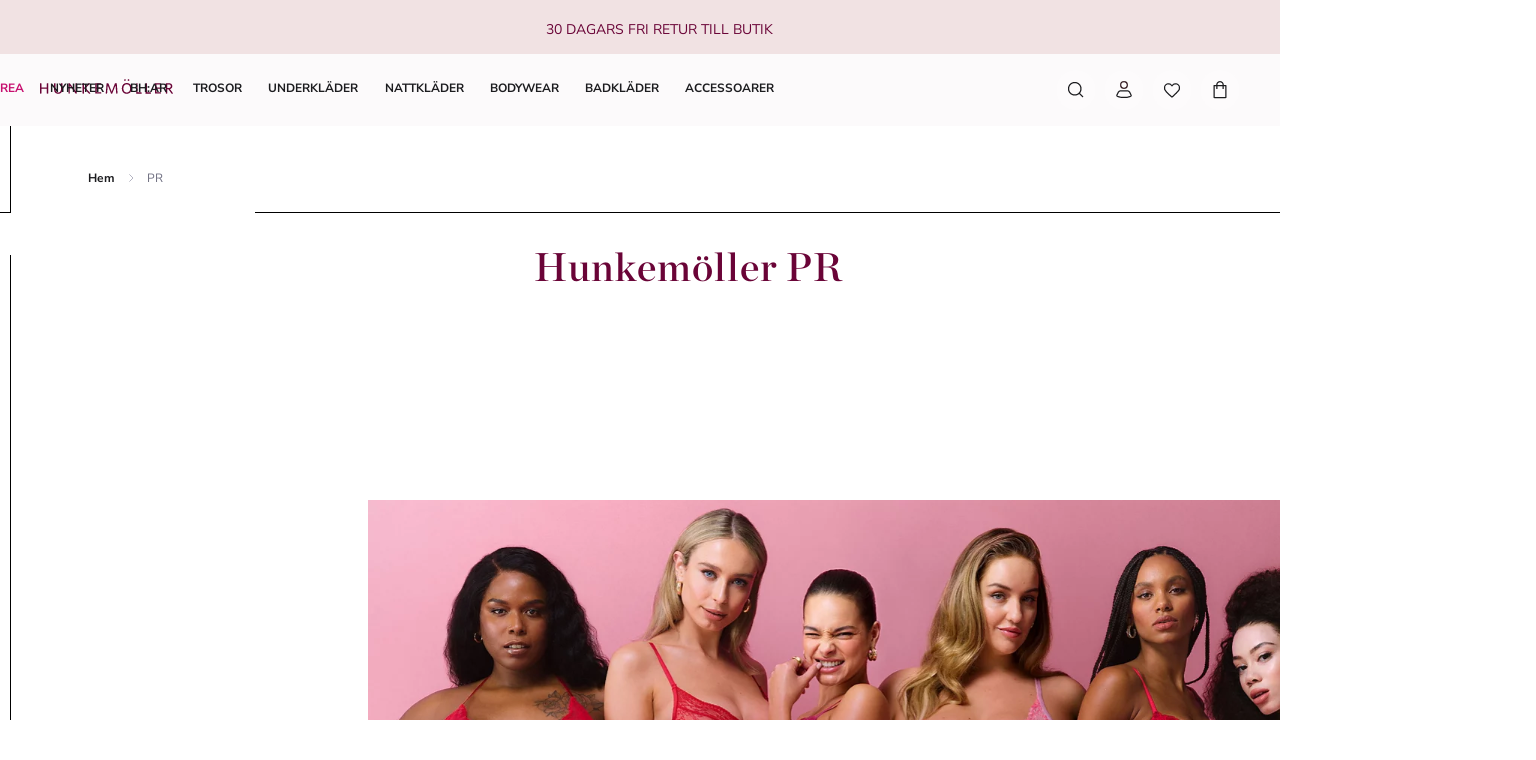

--- FILE ---
content_type: text/html; charset=utf-8
request_url: https://www.hunkemoller.se/om-oss/pr
body_size: 71220
content:
<!doctype html><html lang="sv-SE" class="notranslate"><head><meta name="charset" content="utf-8"/><meta name="viewport" content="width=device-width, initial-scale=1.0, minimum-scale=1.0, maximum-scale=5.0"/><meta name="format-detection" content="telephone=no"/><meta name="google" content="notranslate"/><link data-react-helmet="true" rel="preload" href="/mobify/bundle/821/static/fonts/nunito-sans-latin-400-normal.woff2" as="font" type="font/woff2" crossorigin="anonymous"/><link data-react-helmet="true" rel="preload" href="/mobify/bundle/821/static/fonts/nunito-sans-latin-700-normal.woff2" as="font" type="font/woff2" crossorigin="anonymous"/><link data-react-helmet="true" rel="preload" href="/mobify/bundle/821/static/fonts/chronicle-display-semibold.woff2" as="font" type="font/woff2" crossorigin="anonymous"/><link data-react-helmet="true" href="/mobify/bundle/821/static/css/photoswipe.min.css" rel="stylesheet" media="print" fetchpriority="low" data-component="components"/><link data-react-helmet="true" rel="preconnect" href="https://eu-images.contentstack.com" crossorigin="anonymous"/><link data-react-helmet="true" rel="preconnect" href="https://www.youtube-nocookie.com" crossorigin="anonymous"/><link data-react-helmet="true" rel="preconnect" href="https://s7g10.scene7.com" crossorigin="anonymous"/><link data-react-helmet="true" href="/mobify/bundle/821/static/css/cookie-popup.min.css" rel="stylesheet" media="print" fetchpriority="low" data-component="components"/><link data-react-helmet="true" rel="preconnect" href="https://eu2-api.eng.bloomreach.com"/><link data-react-helmet="true" rel="shortcut icon" href="/favicon-48x48.png?bundle=821"/><link data-react-helmet="true" rel="icon" type="image/png" sizes="32x32" href="/favicon-32x32.png?bundle=821"/><link data-react-helmet="true" rel="icon" type="image/png" sizes="48x48" href="/favicon-48x48.png?bundle=821"/><link data-react-helmet="true" rel="apple-touch-icon" sizes="57x57" href="/apple-icon-57x57.png?bundle=821"/><link data-react-helmet="true" rel="manifest" href="/mobify/bundle/821/static/manifest.json"/><link data-react-helmet="true" rel="canonical" href="https://www.hunkemoller.se/om-oss/pr"/><meta data-react-helmet="true" name="theme-color" content="white"/><meta data-react-helmet="true" name="apple-mobile-web-app-title" content="Hunkemöller | Lingerie, Swimwear, Nightwear &amp; more"/><meta data-react-helmet="true" name="description" content="Letar du efter PR? Handla nu PR på Hunkemöller online. Passa hemma på din fritid och återvänd gratis. Se vår senaste kollektion nu."/><meta data-react-helmet="true" name="robots" content="index, follow"/><script data-react-helmet="true" defer="" fetchpriority="low" src="/mobify/bundle/821/static/optanon-wrapper.js" type="text/javascript"></script><script data-react-helmet="true">
                    (function(w,d,s,l,i){w[l]=w[l]||[];w[l].push({'gtm.start':
                    new Date().getTime(),event:'gtm.js'});var f=d.getElementsByTagName(s)[0],
                    j=d.createElement(s),dl=l!='dataLayer'?'&l='+l:'';j.async=true;j.src=
                    'https://data.hunkemoller.se/gtm.js?id='+i+dl;f.parentNode.insertBefore(j,f);
                    })(window,document,'script','dataLayer','GTM-WKNRPSB');
                </script><script data-react-helmet="true">
                        globalThis._tsConfig = {
                            yOffset: '', // offset from page bottom
                            variant: 'custom_reviews', // default, reviews, custom, custom_reviews
                            customElementId: 'trusted_shops-badge', // required for variants custom and custom_reviews
                            customCheckoutElementId: '', // required for variants custom and custom_reviews
                            trustcardDirection: '', // for custom variants: topRight, topLeft, bottomRight, bottomLeft
                            customBadgeWidth: '80', // for custom variants: 40 - 90 (in pixels)
                            customBadgeHeight: '40', // for custom variants: 40 - 90 (in pixels)
                            disableResponsive: 'true', // deactivate responsive behavior
                            disableTrustbadge: 'false', // deactivate trustbadge
                        }
                    </script><script data-react-helmet="true" data-testid="bloomreach-sdk-script">
                    if (!window.exponea) {
                        !function(e,n,t,i,r,o){function s(e){if("number"!=typeof e)return e;var n=new Date;return new Date(n.getTime()+1e3*e)}var a=4e3,c="xnpe_async_hide";function p(e){return e.reduce((function(e,n){return e[n]=function(){e._.push([n.toString(),arguments])},e}),{_:[]})}function m(e,n,t){var i=t.createElement(n);i.src=e;var r=t.getElementsByTagName(n)[0];return r.parentNode.insertBefore(i,r),i}function u(e){return"[object Date]"===Object.prototype.toString.call(e)}o.target=o.target||"https://api.exponea.com",o.file_path=o.file_path||o.target+"/js/exponea.min.js",r[n]=p(["anonymize","initialize","identify","getSegments","update","track","trackLink","trackEnhancedEcommerce","getHtml","showHtml","showBanner","showWebLayer","ping","getAbTest","loadDependency","getRecommendation","reloadWebLayers","_preInitialize","_initializeConfig"]),r[n].notifications=p(["isAvailable","isSubscribed","subscribe","unsubscribe"]),r[n].segments=p(["subscribe"]),r[n]["snippetVersion"]="v2.7.0",function(e,n,t){e[n]["_"+t]={},e[n]["_"+t].nowFn=Date.now,e[n]["_"+t].snippetStartTime=e[n]["_"+t].nowFn()}(r,n,"performance"),function(e,n,t,i,r,o){e[r]={sdk:e[i],sdkObjectName:i,skipExperiments:!!t.new_experiments,sign:t.token+"/"+(o.exec(n.cookie)||["","new"])[1],path:t.target}}(r,e,o,n,i,RegExp("__exponea_etc__"+"=([\w-]+)")),function(e,n,t){m(e.file_path,n,t)}(o,t,e),function(e,n,t,i,r,o,p){if(e.new_experiments){!0===e.new_experiments&&(e.new_experiments={});var l,f=e.new_experiments.hide_class||c,_=e.new_experiments.timeout||a,g=encodeURIComponent(o.location.href.split("#")[0]);e.cookies&&e.cookies.expires&&("number"==typeof e.cookies.expires||u(e.cookies.expires)?l=s(e.cookies.expires):e.cookies.expires.tracking&&("number"==typeof e.cookies.expires.tracking||u(e.cookies.expires.tracking))&&(l=s(e.cookies.expires.tracking))),l&&l<new Date&&(l=void 0);var d=e.target+"/webxp/"+n+"/"+o[t].sign+"/modifications.min.js?http-referer="+g+"&timeout="+_+"ms"+(l?"&cookie-expires="+Math.floor(l.getTime()/1e3):"");"sync"===e.new_experiments.mode&&o.localStorage.getItem("__exponea__sync_modifications__")?function(e,n,t,i,r){t[r][n]="<"+n+' src="'+e+'"></'+n+">",i.writeln(t[r][n]),i.writeln("<"+n+">!"+r+".init && document.writeln("+r+"."+n+'.replace("/'+n+'/", "/'+n+'-async/").replace("><", " async><"))</'+n+">")}(d,n,o,p,t):function(e,n,t,i,r,o,s,a){o.documentElement.classList.add(e);var c=m(t,i,o);function p(){r[a].init||m(t.replace("/"+i+"/","/"+i+"-async/"),i,o)}function u(){o.documentElement.classList.remove(e)}c.onload=p,c.onerror=p,r.setTimeout(u,n),r[s]._revealPage=u}(f,_,d,n,o,p,r,t)}}(o,t,i,0,n,r,e),function(e,n,t){var i;e[n]._initializeConfig(t),(null===(i=t.experimental)||void 0===i?void 0:i.non_personalized_weblayers)&&e[n]._preInitialize(t),e[n].start=function(i){i&&Object.keys(i).forEach((function(e){return t[e]=i[e]})),e[n].initialize(t)}}(r,n,o)}(document,"exponea","script","webxpClient",window,{
                            target: "https://eu2-api.eng.bloomreach.com",
                            token: "822c4ae8-d96c-11ef-b66c-469fe4cae743",
                            experimental: {
                                non_personalized_weblayers: true
                            },
                            new_experiments: { mode: "sync" },
                            track: {
                                google_analytics: false,
                            },
                            service_worker_path: "/worker.js"
                        });
                    }
                </script><script data-react-helmet="true" async="" defer="" type="text/javascript" src="https://s7g10.scene7.com/s7viewers/html5/js/VideoViewer.js"></script><style data-react-helmet="true">.xnpe_async_hide{opacity:0 !important}</style><title data-react-helmet="true">Handla nu PR</title></head><body translate="no" data-noibu-id="content_page" data-page-type="content_page"><div class="react-target"><style data-emotion="css-global r38kaw">:host,:root,[data-theme]{--chakra-ring-inset:var(--chakra-empty,/*!*/ /*!*/);--chakra-ring-offset-width:0px;--chakra-ring-offset-color:#fff;--chakra-ring-color:rgba(66, 153, 225, 0.6);--chakra-ring-offset-shadow:0 0 #0000;--chakra-ring-shadow:0 0 #0000;--chakra-space-x-reverse:0;--chakra-space-y-reverse:0;--chakra-colors-transparent:transparent;--chakra-colors-current:currentColor;--chakra-colors-black:#000000;--chakra-colors-white:#FFFFFF;--chakra-colors-whiteAlpha-50:rgba(255, 255, 255, 0.04);--chakra-colors-whiteAlpha-100:rgba(255, 255, 255, 0.06);--chakra-colors-whiteAlpha-200:rgba(255, 255, 255, 0.08);--chakra-colors-whiteAlpha-300:rgba(255, 255, 255, 0.16);--chakra-colors-whiteAlpha-400:rgba(255, 255, 255, 0.24);--chakra-colors-whiteAlpha-500:rgba(255, 255, 255, 0.36);--chakra-colors-whiteAlpha-600:rgba(255, 255, 255, 0.48);--chakra-colors-whiteAlpha-700:rgba(255, 255, 255, 0.64);--chakra-colors-whiteAlpha-800:rgba(255, 255, 255, 0.80);--chakra-colors-whiteAlpha-900:rgba(255, 255, 255, 0.92);--chakra-colors-blackAlpha-50:rgba(0, 0, 0, 0.04);--chakra-colors-blackAlpha-100:rgba(0, 0, 0, 0.06);--chakra-colors-blackAlpha-200:rgba(0, 0, 0, 0.08);--chakra-colors-blackAlpha-300:rgba(0, 0, 0, 0.16);--chakra-colors-blackAlpha-400:rgba(0, 0, 0, 0.24);--chakra-colors-blackAlpha-500:rgba(0, 0, 0, 0.36);--chakra-colors-blackAlpha-600:rgba(0, 0, 0, 0.48);--chakra-colors-blackAlpha-700:rgba(0, 0, 0, 0.64);--chakra-colors-blackAlpha-800:rgba(0, 0, 0, 0.80);--chakra-colors-blackAlpha-900:rgba(0, 0, 0, 0.92);--chakra-colors-gray-50:#F7FAFC;--chakra-colors-gray-100:#EDF2F7;--chakra-colors-gray-200:#E2E8F0;--chakra-colors-gray-300:#CBD5E0;--chakra-colors-gray-400:#A0AEC0;--chakra-colors-gray-500:#718096;--chakra-colors-gray-600:#4A5568;--chakra-colors-gray-700:#2D3748;--chakra-colors-gray-800:#1A202C;--chakra-colors-gray-900:#171923;--chakra-colors-red-50:#FFF5F5;--chakra-colors-red-100:#FED7D7;--chakra-colors-red-200:#FEB2B2;--chakra-colors-red-300:#FC8181;--chakra-colors-red-400:#F56565;--chakra-colors-red-500:#E53E3E;--chakra-colors-red-600:#C53030;--chakra-colors-red-700:#9B2C2C;--chakra-colors-red-800:#822727;--chakra-colors-red-900:#63171B;--chakra-colors-orange-50:#FFFAF0;--chakra-colors-orange-100:#FEEBC8;--chakra-colors-orange-200:#FBD38D;--chakra-colors-orange-300:#F6AD55;--chakra-colors-orange-400:#ED8936;--chakra-colors-orange-500:#DD6B20;--chakra-colors-orange-600:#C05621;--chakra-colors-orange-700:#9C4221;--chakra-colors-orange-800:#7B341E;--chakra-colors-orange-900:#652B19;--chakra-colors-yellow-50:#FFFFF0;--chakra-colors-yellow-100:#FEFCBF;--chakra-colors-yellow-200:#FAF089;--chakra-colors-yellow-300:#F6E05E;--chakra-colors-yellow-400:#ECC94B;--chakra-colors-yellow-500:#D69E2E;--chakra-colors-yellow-600:#B7791F;--chakra-colors-yellow-700:#975A16;--chakra-colors-yellow-800:#744210;--chakra-colors-yellow-900:#5F370E;--chakra-colors-green-50:#F0FFF4;--chakra-colors-green-100:#C6F6D5;--chakra-colors-green-200:#9AE6B4;--chakra-colors-green-300:#68D391;--chakra-colors-green-400:#48BB78;--chakra-colors-green-500:#38A169;--chakra-colors-green-600:#2F855A;--chakra-colors-green-700:#276749;--chakra-colors-green-800:#22543D;--chakra-colors-green-900:#1C4532;--chakra-colors-teal-50:#E6FFFA;--chakra-colors-teal-100:#B2F5EA;--chakra-colors-teal-200:#81E6D9;--chakra-colors-teal-300:#4FD1C5;--chakra-colors-teal-400:#38B2AC;--chakra-colors-teal-500:#319795;--chakra-colors-teal-600:#2C7A7B;--chakra-colors-teal-700:#285E61;--chakra-colors-teal-800:#234E52;--chakra-colors-teal-900:#1D4044;--chakra-colors-blue-50:#ebf8ff;--chakra-colors-blue-100:#bee3f8;--chakra-colors-blue-200:#90cdf4;--chakra-colors-blue-300:#63b3ed;--chakra-colors-blue-400:#4299e1;--chakra-colors-blue-500:#3182ce;--chakra-colors-blue-600:#2b6cb0;--chakra-colors-blue-700:#2c5282;--chakra-colors-blue-800:#2a4365;--chakra-colors-blue-900:#1A365D;--chakra-colors-cyan-50:#EDFDFD;--chakra-colors-cyan-100:#C4F1F9;--chakra-colors-cyan-200:#9DECF9;--chakra-colors-cyan-300:#76E4F7;--chakra-colors-cyan-400:#0BC5EA;--chakra-colors-cyan-500:#00B5D8;--chakra-colors-cyan-600:#00A3C4;--chakra-colors-cyan-700:#0987A0;--chakra-colors-cyan-800:#086F83;--chakra-colors-cyan-900:#065666;--chakra-colors-purple-50:#FAF5FF;--chakra-colors-purple-100:#E9D8FD;--chakra-colors-purple-200:#D6BCFA;--chakra-colors-purple-300:#B794F4;--chakra-colors-purple-400:#9F7AEA;--chakra-colors-purple-500:#805AD5;--chakra-colors-purple-600:#6B46C1;--chakra-colors-purple-700:#553C9A;--chakra-colors-purple-800:#44337A;--chakra-colors-purple-900:#322659;--chakra-colors-pink-50:#FFF5F7;--chakra-colors-pink-100:#FED7E2;--chakra-colors-pink-200:#FBB6CE;--chakra-colors-pink-300:#F687B3;--chakra-colors-pink-400:#ED64A6;--chakra-colors-pink-500:#D53F8C;--chakra-colors-pink-600:#B83280;--chakra-colors-pink-700:#97266D;--chakra-colors-pink-800:#702459;--chakra-colors-pink-900:#521B41;--chakra-colors-linkedin-50:#E8F4F9;--chakra-colors-linkedin-100:#CFEDFB;--chakra-colors-linkedin-200:#9BDAF3;--chakra-colors-linkedin-300:#68C7EC;--chakra-colors-linkedin-400:#34B3E4;--chakra-colors-linkedin-500:#00A0DC;--chakra-colors-linkedin-600:#008CC9;--chakra-colors-linkedin-700:#0077B5;--chakra-colors-linkedin-800:#005E93;--chakra-colors-linkedin-900:#004471;--chakra-colors-facebook-50:#E8F4F9;--chakra-colors-facebook-100:#D9DEE9;--chakra-colors-facebook-200:#B7C2DA;--chakra-colors-facebook-300:#6482C0;--chakra-colors-facebook-400:#4267B2;--chakra-colors-facebook-500:#385898;--chakra-colors-facebook-600:#314E89;--chakra-colors-facebook-700:#29487D;--chakra-colors-facebook-800:#223B67;--chakra-colors-facebook-900:#1E355B;--chakra-colors-messenger-50:#D0E6FF;--chakra-colors-messenger-100:#B9DAFF;--chakra-colors-messenger-200:#A2CDFF;--chakra-colors-messenger-300:#7AB8FF;--chakra-colors-messenger-400:#2E90FF;--chakra-colors-messenger-500:#0078FF;--chakra-colors-messenger-600:#0063D1;--chakra-colors-messenger-700:#0052AC;--chakra-colors-messenger-800:#003C7E;--chakra-colors-messenger-900:#002C5C;--chakra-colors-whatsapp-50:#dffeec;--chakra-colors-whatsapp-100:#b9f5d0;--chakra-colors-whatsapp-200:#90edb3;--chakra-colors-whatsapp-300:#65e495;--chakra-colors-whatsapp-400:#3cdd78;--chakra-colors-whatsapp-500:#22c35e;--chakra-colors-whatsapp-600:#179848;--chakra-colors-whatsapp-700:#0c6c33;--chakra-colors-whatsapp-800:#01421c;--chakra-colors-whatsapp-900:#001803;--chakra-colors-twitter-50:#E5F4FD;--chakra-colors-twitter-100:#C8E9FB;--chakra-colors-twitter-200:#A8DCFA;--chakra-colors-twitter-300:#83CDF7;--chakra-colors-twitter-400:#57BBF5;--chakra-colors-twitter-500:#1DA1F2;--chakra-colors-twitter-600:#1A94DA;--chakra-colors-twitter-700:#1681BF;--chakra-colors-twitter-800:#136B9E;--chakra-colors-twitter-900:#0D4D71;--chakra-colors-telegram-50:#E3F2F9;--chakra-colors-telegram-100:#C5E4F3;--chakra-colors-telegram-200:#A2D4EC;--chakra-colors-telegram-300:#7AC1E4;--chakra-colors-telegram-400:#47A9DA;--chakra-colors-telegram-500:#0088CC;--chakra-colors-telegram-600:#007AB8;--chakra-colors-telegram-700:#006BA1;--chakra-colors-telegram-800:#005885;--chakra-colors-telegram-900:#003F5E;--chakra-colors-brand-primary0:#FDE6F5;--chakra-colors-brand-primary1:#FDCDED;--chakra-colors-brand-primary2:#A4105B;--chakra-colors-brand-primary3:#6A0437;--chakra-colors-brand-secondary0:#F1E2E3;--chakra-colors-brand-secondary1:#633843;--chakra-colors-brand-secondary2:#351C22;--chakra-colors-system-neutral0:#FFFFFF;--chakra-colors-system-neutral1:#DCDCE5;--chakra-colors-system-neutral2:#6E6E80;--chakra-colors-system-neutral3:#1C1C1F;--chakra-colors-system-whiteAlpha0:rgb(255 255 255 / 0.90);--chakra-colors-system-blackAlpha0:rgb(28 28 31 / 0.90);--chakra-colors-background-primary:#FCFAFB;--chakra-colors-background-secondary:#F1E2E3;--chakra-colors-background-tertiary:#F0F0F5;--chakra-colors-background-subtle:#DCDCE5;--chakra-colors-background-accent:#351C22;--chakra-colors-background-highlight:#363642;--chakra-colors-background-error:#FFF0F3;--chakra-colors-background-success:#DEFCED;--chakra-colors-background-warning:#FDF7DD;--chakra-colors-background-active:rgb(255 255 255 / 0.15);--chakra-colors-background-disabled:rgb(28 28 31 / 0.15);--chakra-colors-background-white:#FFFFFF;--chakra-colors-background-transparent:rgb(255 255 255 / 0);--chakra-colors-background-component:#F7F7FA;--chakra-colors-background-overlay:rgb(28 28 31 / 0.30);--chakra-colors-background-spinner:rgb(255 255 255 / 0.60);--chakra-colors-background-pswp:#27272E;--chakra-colors-background-badge:#6A0437;--chakra-colors-background-paginationMobile:rgb(255 255 255 / 0.30);--chakra-colors-background-paginationDesktop:rgb(255 255 255 / 0.60);--chakra-colors-background-brand:#6A0437;--chakra-colors-text-primary:#1C1C1F;--chakra-colors-text-secondary:#6E6E80;--chakra-colors-text-tertiary:#363642;--chakra-colors-text-subtle:#B4B4C2;--chakra-colors-text-accent:#E41E8A;--chakra-colors-text-highlight:#C70F6F;--chakra-colors-text-solid:#FCE1E7;--chakra-colors-text-heading:#6A0437;--chakra-colors-text-brand:#A4105B;--chakra-colors-text-error:#C92C4B;--chakra-colors-text-errorDark:#601020;--chakra-colors-text-success:#06895E;--chakra-colors-text-successDark:#064231;--chakra-colors-text-warning:#9D7007;--chakra-colors-text-warningDark:#4B3007;--chakra-colors-text-white:#FFFFFF;--chakra-colors-text-active:#F9C4CF;--chakra-colors-text-blush:#351C22;--chakra-colors-border-primary:#1C1C1F;--chakra-colors-border-secondary:#F7F7FA;--chakra-colors-border-tertiary:#F0F0F5;--chakra-colors-border-subtle:#DCDCE5;--chakra-colors-border-accent:#351C22;--chakra-colors-border-highlight:#C70F6F;--chakra-colors-border-error:#FBC5D0;--chakra-colors-border-error0:#C92C4B;--chakra-colors-border-success:#96EECB;--chakra-colors-border-warning:#EDD278;--chakra-colors-border-active:rgb(255 255 255 / 0.15);--chakra-colors-border-disabled:rgb(255 255 255 / 0.60);--chakra-colors-border-white:#FFFFFF;--chakra-colors-border-blush:#F1E2E3;--chakra-colors-border-red:#6A0437;--chakra-colors-border-pink:#FDA4DD;--chakra-colors-border-image:rgb(255 255 255 / 0.30);--chakra-colors-border-hover:#E1C0C2;--chakra-colors-border-focus:#633843;--chakra-colors-border-brandSecondary:#351C22;--chakra-colors-loyalty-levelRed:#F27E8C;--chakra-colors-loyalty-levelPink:#FB74B4;--chakra-colors-loyalty-levelPurple:#ED91E8;--chakra-colors-component-fill:#FDE6F5;--chakra-colors-component-before:#FDF0F3;--chakra-colors-component-checked:#FAD3DB;--chakra-colors-component-hover:#A4105B;--chakra-colors-component-active:#151517;--chakra-colors-component-image:#8D8D9E;--chakra-colors-component-yotpo:#FCE1E7;--chakra-colors-component-spinner:#351C22;--chakra-colors-component-overlay:rgb(28 28 31 / 0.60);--chakra-colors-component-icon0:#6A0437;--chakra-colors-component-icon:#351C22;--chakra-colors-component-iconHover:#633843;--chakra-colors-gradients-light0:rgb(255 255 255 / 0);--chakra-colors-gradients-light1:#FFFFFF;--chakra-colors-gradients-lightRadial0:#F7F7FA;--chakra-colors-gradients-lightRadial1:#DCDCE5;--chakra-colors-gradients-lightPink0:#A4105B;--chakra-colors-gradients-lightPink1:#6A0437;--chakra-colors-gradients-dark0:rgb(28 28 31 / 0);--chakra-colors-gradients-dark1:#1C1C1F;--chakra-colors-gradients-darkRadial0:#363642;--chakra-colors-gradients-darkRadial1:#1C1C1F;--chakra-colors-gradients-darkPink0:#F9C4CF;--chakra-colors-gradients-darkPink1:#DEA3B0;--chakra-colors-plugin-red:#C92C4B;--chakra-colors-plugin-green:#06895E;--chakra-colors-plugin-blue:#2563EB;--chakra-colors-plugin-white:#FFFFFF;--chakra-colors-plugin-maroon:#6A0437;--chakra-borders-none:0;--chakra-borders-1px:1px solid;--chakra-borders-2px:2px solid;--chakra-borders-4px:4px solid;--chakra-borders-8px:8px solid;--chakra-fonts-heading:'Chronicle Display Semibold',Adjusted Georgia Fallback,sans-serif;--chakra-fonts-body:'Nunito Sans',Adjusted Arial Fallback,sans-serif;--chakra-fonts-mono:SFMono-Regular,Menlo,Monaco,Consolas,"Liberation Mono","Courier New",monospace;--chakra-fonts-brandHeading:'Chronicle Display Semibold',Adjusted Georgia Fallback,serif;--chakra-fontSizes-3xs:0.45rem;--chakra-fontSizes-2xs:0.625rem;--chakra-fontSizes-xs:0.75rem;--chakra-fontSizes-sm:0.875rem;--chakra-fontSizes-md:1rem;--chakra-fontSizes-lg:1.125rem;--chakra-fontSizes-xl:1.25rem;--chakra-fontSizes-2xl:1.5rem;--chakra-fontSizes-3xl:1.75rem;--chakra-fontSizes-4xl:2rem;--chakra-fontSizes-5xl:2.25rem;--chakra-fontSizes-6xl:2.5rem;--chakra-fontSizes-7xl:4.5rem;--chakra-fontSizes-8xl:6rem;--chakra-fontSizes-9xl:8rem;--chakra-fontWeights-hairline:100;--chakra-fontWeights-thin:200;--chakra-fontWeights-light:300;--chakra-fontWeights-normal:400;--chakra-fontWeights-medium:500;--chakra-fontWeights-semibold:700;--chakra-fontWeights-bold:600;--chakra-fontWeights-extrabold:800;--chakra-fontWeights-black:900;--chakra-gradients-gradientWhiteL:linear-gradient(90deg, var(--chakra-colors-gradients-light0) 0%, var(--chakra-colors-gradients-light1) 100%);--chakra-gradients-gradientWhiteR:linear-gradient(270deg, var(--chakra-colors-gradients-light0) 0%, var(--chakra-colors-gradients-light1) 100%);--chakra-gradients-gradientWhiteRadial:radial-gradient(100% 419.75% at 0% 0%, var(--chakra-colors-gradients-lightRadial0) 0%, var(--chakra-colors-gradients-lightRadial1) 100%);--chakra-gradients-gradientPink:linear-gradient(122.66deg, var(--chakra-colors-gradients-lightPink0) 0%, var(--chakra-colors-gradients-lightPink1) 63.92%);--chakra-gradients-dark-gradientDarkL:linear-gradient(90deg, var(--chakra-colors-gradients-dark0) 0%, var(--chakra-colors-gradients-dark1) 100%);--chakra-gradients-dark-gradientDarkR:linear-gradient(270deg, var(--chakra-colors-gradients-dark0) 0%, var(--chakra-colors-gradients-dark1) 100%);--chakra-gradients-dark-gradientDarkRadial:radial-gradient(100% 166.67% at 0% 0%, var(--chakra-colors-gradients-darkRadial0) 0%, var(--chakra-colors-gradients-darkRadial1) 100%);--chakra-gradients-dark-gradientPink:linear-gradient(122.66deg, var(--chakra-colors-gradients-darkPink0) 0%, var(--chakra-colors-gradients-darkPink1) 63.92%);--chakra-letterSpacings-tighter:-0.05em;--chakra-letterSpacings-tight:-0.025em;--chakra-letterSpacings-normal:0;--chakra-letterSpacings-wide:0.025em;--chakra-letterSpacings-wider:0.05em;--chakra-letterSpacings-widest:0.1em;--chakra-lineHeights-3:0.75rem;--chakra-lineHeights-4:1rem;--chakra-lineHeights-5:1.25rem;--chakra-lineHeights-6:1.5rem;--chakra-lineHeights-7:1.75rem;--chakra-lineHeights-8:2rem;--chakra-lineHeights-9:2.25rem;--chakra-lineHeights-10:2.5rem;--chakra-lineHeights-normal:normal;--chakra-lineHeights-none:1;--chakra-lineHeights-shorter:1.25;--chakra-lineHeights-short:1.375;--chakra-lineHeights-base:1.5;--chakra-lineHeights-tall:1.625;--chakra-lineHeights-taller:2;--chakra-lineHeights-lg1:3rem;--chakra-lineHeights-lg2:3.25rem;--chakra-radii-none:0;--chakra-radii-sm:0.75rem;--chakra-radii-base:0.25rem;--chakra-radii-md:1.5rem;--chakra-radii-lg:2rem;--chakra-radii-xl:3rem;--chakra-radii-2xl:4rem;--chakra-radii-3xl:1.5rem;--chakra-radii-full:9999px;--chakra-radii-2xs:0.25rem;--chakra-radii-xs:0.5rem;--chakra-radii-2sm:1rem;--chakra-radii-half:50%;--chakra-space-1:1px;--chakra-space-2:0.125rem;--chakra-space-3:0.75rem;--chakra-space-4:0.25rem;--chakra-space-5:1.25rem;--chakra-space-6:1.5rem;--chakra-space-7:1.75rem;--chakra-space-8:0.5rem;--chakra-space-9:2.25rem;--chakra-space-10:2.5rem;--chakra-space-12:0.75rem;--chakra-space-14:3.5rem;--chakra-space-16:1rem;--chakra-space-20:1.25rem;--chakra-space-24:1.5rem;--chakra-space-28:7rem;--chakra-space-32:2rem;--chakra-space-36:9rem;--chakra-space-40:2.5rem;--chakra-space-44:11rem;--chakra-space-48:3rem;--chakra-space-52:13rem;--chakra-space-56:3.5rem;--chakra-space-60:15rem;--chakra-space-64:4rem;--chakra-space-72:18rem;--chakra-space-80:5rem;--chakra-space-96:6rem;--chakra-space-120:7.5rem;--chakra-space-px:1px;--chakra-space-0-5:0.125rem;--chakra-space-1-5:0.375rem;--chakra-space-2-5:0.625rem;--chakra-space-3-5:0.875rem;--chakra-shadows-xs:0 0 0 1px rgba(0, 0, 0, 0.05);--chakra-shadows-sm:0 0.25rem 0.75rem 0 rgba(76, 76, 91, 0.10);--chakra-shadows-base:0 1px 3px 0 rgba(0, 0, 0, 0.1),0 1px 2px 0 rgba(0, 0, 0, 0.06);--chakra-shadows-md:0 0.5rem 1rem 0 rgba(76, 76, 91, 0.16);--chakra-shadows-lg:0 0.75rem 1.5rem 0 rgba(76, 76, 91, 0.16);--chakra-shadows-xl:0 1rem 2rem 0 rgba(76, 76, 91, 0.20);--chakra-shadows-2xl:0 25px 50px -12px rgba(0, 0, 0, 0.25);--chakra-shadows-outline:0 0 0 3px rgba(66, 153, 225, 0.6);--chakra-shadows-inner:inset 0 2px 4px 0 rgba(0,0,0,0.06);--chakra-shadows-none:none;--chakra-shadows-dark-lg:rgba(0, 0, 0, 0.1) 0px 0px 0px 1px,rgba(0, 0, 0, 0.2) 0px 5px 10px,rgba(0, 0, 0, 0.4) 0px 15px 40px;--chakra-sizes-1:1px;--chakra-sizes-2:0.125rem;--chakra-sizes-3:0.75rem;--chakra-sizes-4:0.25rem;--chakra-sizes-5:1.25rem;--chakra-sizes-6:1.5rem;--chakra-sizes-7:1.75rem;--chakra-sizes-8:0.5rem;--chakra-sizes-9:2.25rem;--chakra-sizes-10:2.5rem;--chakra-sizes-12:0.75rem;--chakra-sizes-14:3.5rem;--chakra-sizes-16:1rem;--chakra-sizes-20:1.25rem;--chakra-sizes-24:1.5rem;--chakra-sizes-28:7rem;--chakra-sizes-32:2rem;--chakra-sizes-36:9rem;--chakra-sizes-40:2.5rem;--chakra-sizes-44:11rem;--chakra-sizes-48:3rem;--chakra-sizes-52:13rem;--chakra-sizes-56:3.5rem;--chakra-sizes-60:15rem;--chakra-sizes-64:4rem;--chakra-sizes-72:18rem;--chakra-sizes-80:5rem;--chakra-sizes-96:6rem;--chakra-sizes-120:7.5rem;--chakra-sizes-px:1px;--chakra-sizes-0-5:0.125rem;--chakra-sizes-1-5:0.375rem;--chakra-sizes-2-5:0.625rem;--chakra-sizes-3-5:0.875rem;--chakra-sizes-max:max-content;--chakra-sizes-min:min-content;--chakra-sizes-full:100%;--chakra-sizes-3xs:14rem;--chakra-sizes-2xs:16rem;--chakra-sizes-xs:20rem;--chakra-sizes-sm:24rem;--chakra-sizes-md:28rem;--chakra-sizes-lg:32rem;--chakra-sizes-xl:36rem;--chakra-sizes-2xl:42rem;--chakra-sizes-3xl:48rem;--chakra-sizes-4xl:56rem;--chakra-sizes-5xl:64rem;--chakra-sizes-6xl:72rem;--chakra-sizes-7xl:80rem;--chakra-sizes-8xl:90rem;--chakra-sizes-prose:60ch;--chakra-sizes-container-sm:640px;--chakra-sizes-container-md:768px;--chakra-sizes-container-lg:1024px;--chakra-sizes-container-xl:1200px;--chakra-sizes-container-xxl:1440px;--chakra-sizes-container-xxxl:1560px;--chakra-sizes-container-xxxxl:1680px;--chakra-sizes-container-5xl:1848px;--chakra-sizes-container-hd:1920px;--chakra-zIndices-hide:-1;--chakra-zIndices-auto:auto;--chakra-zIndices-base:0;--chakra-zIndices-docked:10;--chakra-zIndices-dropdown:1000;--chakra-zIndices-sticky:1100;--chakra-zIndices-banner:1200;--chakra-zIndices-overlay:1300;--chakra-zIndices-modal:1400;--chakra-zIndices-popover:1500;--chakra-zIndices-skipLink:1600;--chakra-zIndices-toast:1700;--chakra-zIndices-tooltip:1800;--chakra-zIndices-pswpRoot:100000;--chakra-transition-property-common:background-color,border-color,color,fill,stroke,opacity,box-shadow,transform;--chakra-transition-property-colors:background-color,border-color,color,fill,stroke;--chakra-transition-property-dimensions:width,height;--chakra-transition-property-position:left,right,top,bottom;--chakra-transition-property-background:background-color,background-image,background-position;--chakra-transition-easing-ease-in:cubic-bezier(0.4, 0, 1, 1);--chakra-transition-easing-ease-out:cubic-bezier(0, 0, 0.2, 1);--chakra-transition-easing-ease-in-out:cubic-bezier(0.4, 0, 0.2, 1);--chakra-transition-duration-ultra-fast:50ms;--chakra-transition-duration-faster:100ms;--chakra-transition-duration-fast:150ms;--chakra-transition-duration-normal:200ms;--chakra-transition-duration-slow:300ms;--chakra-transition-duration-slower:400ms;--chakra-transition-duration-ultra-slow:500ms;--chakra-blur-none:0;--chakra-blur-sm:4px;--chakra-blur-base:8px;--chakra-blur-md:12px;--chakra-blur-lg:16px;--chakra-blur-xl:24px;--chakra-blur-2xl:40px;--chakra-blur-3xl:64px;--chakra-breakpoints-base:0;--chakra-breakpoints-sm:600px;--chakra-breakpoints-md:1024px;--chakra-breakpoints-lg:1280px;--chakra-breakpoints-xl:1632px;--chakra-breakpoints-2xl:1920px;--chakra-breakpoints-xs:375px;--chakra-breakpoints-s:768px;--chakra-breakpoints-l:1440px;}.chakra-ui-light :host:not([data-theme]),.chakra-ui-light :root:not([data-theme]),.chakra-ui-light [data-theme]:not([data-theme]),[data-theme=light] :host:not([data-theme]),[data-theme=light] :root:not([data-theme]),[data-theme=light] [data-theme]:not([data-theme]),:host[data-theme=light],:root[data-theme=light],[data-theme][data-theme=light]{--chakra-colors-chakra-body-text:var(--chakra-colors-text-tertiary);--chakra-colors-chakra-body-bg:var(--chakra-colors-background-primary);--chakra-colors-chakra-border-color:var(--chakra-colors-border-subtle);--chakra-colors-chakra-inverse-text:var(--chakra-colors-text-white);--chakra-colors-chakra-subtle-bg:var(--chakra-colors-background-subtle);--chakra-colors-chakra-subtle-text:var(--chakra-colors-text-subtle);--chakra-colors-chakra-placeholder-color:var(--chakra-colors-text-secondary);}.chakra-ui-dark :host:not([data-theme]),.chakra-ui-dark :root:not([data-theme]),.chakra-ui-dark [data-theme]:not([data-theme]),[data-theme=dark] :host:not([data-theme]),[data-theme=dark] :root:not([data-theme]),[data-theme=dark] [data-theme]:not([data-theme]),:host[data-theme=dark],:root[data-theme=dark],[data-theme][data-theme=dark]{--chakra-colors-chakra-body-text:var(--chakra-colors-gray-100);--chakra-colors-chakra-body-bg:var(--chakra-colors-gray-700);--chakra-colors-chakra-border-color:var(--chakra-colors-whiteAlpha-300);--chakra-colors-chakra-inverse-text:var(--chakra-colors-gray-800);--chakra-colors-chakra-subtle-bg:var(--chakra-colors-gray-600);--chakra-colors-chakra-subtle-text:var(--chakra-colors-gray-400);--chakra-colors-chakra-placeholder-color:var(--chakra-colors-whiteAlpha-400);}</style><style data-emotion="css-global fubdgu">html{line-height:1.5;-webkit-text-size-adjust:100%;font-family:system-ui,sans-serif;-webkit-font-smoothing:antialiased;text-rendering:optimizeLegibility;-moz-osx-font-smoothing:grayscale;touch-action:manipulation;}body{position:relative;min-height:100%;margin:0;font-feature-settings:"kern";}:where(*, *::before, *::after){border-width:0;border-style:solid;box-sizing:border-box;word-wrap:break-word;}main{display:block;}hr{border-top-width:1px;box-sizing:content-box;height:0;overflow:visible;}:where(pre, code, kbd,samp){font-family:SFMono-Regular,Menlo,Monaco,Consolas,monospace;font-size:1em;}a{background-color:transparent;color:inherit;-webkit-text-decoration:inherit;text-decoration:inherit;}abbr[title]{border-bottom:none;-webkit-text-decoration:underline;text-decoration:underline;-webkit-text-decoration:underline dotted;-webkit-text-decoration:underline dotted;text-decoration:underline dotted;}:where(b, strong){font-weight:bold;}small{font-size:80%;}:where(sub,sup){font-size:75%;line-height:0;position:relative;vertical-align:baseline;}sub{bottom:-0.25em;}sup{top:-0.5em;}img{border-style:none;}:where(button, input, optgroup, select, textarea){font-family:inherit;font-size:100%;line-height:1.15;margin:0;}:where(button, input){overflow:visible;}:where(button, select){text-transform:none;}:where(
          button::-moz-focus-inner,
          [type="button"]::-moz-focus-inner,
          [type="reset"]::-moz-focus-inner,
          [type="submit"]::-moz-focus-inner
        ){border-style:none;padding:0;}fieldset{padding:0.35em 0.75em 0.625em;}legend{box-sizing:border-box;color:inherit;display:table;max-width:100%;padding:0;white-space:normal;}progress{vertical-align:baseline;}textarea{overflow:auto;}:where([type="checkbox"], [type="radio"]){box-sizing:border-box;padding:0;}input[type="number"]::-webkit-inner-spin-button,input[type="number"]::-webkit-outer-spin-button{-webkit-appearance:none!important;}input[type="number"]{-moz-appearance:textfield;}input[type="search"]{-webkit-appearance:textfield;outline-offset:-2px;}input[type="search"]::-webkit-search-decoration{-webkit-appearance:none!important;}::-webkit-file-upload-button{-webkit-appearance:button;font:inherit;}details{display:block;}summary{display:-webkit-box;display:-webkit-list-item;display:-ms-list-itembox;display:list-item;}template{display:none;}[hidden]{display:none!important;}:where(
          blockquote,
          dl,
          dd,
          h1,
          h2,
          h3,
          h4,
          h5,
          h6,
          hr,
          figure,
          p,
          pre
        ){margin:0;}button{background:transparent;padding:0;}fieldset{margin:0;padding:0;}:where(ol, ul){margin:0;padding:0;}textarea{resize:vertical;}:where(button, [role="button"]){cursor:pointer;}button::-moz-focus-inner{border:0!important;}table{border-collapse:collapse;}:where(h1, h2, h3, h4, h5, h6){font-size:inherit;font-weight:inherit;}:where(button, input, optgroup, select, textarea){padding:0;line-height:inherit;color:inherit;}:where(img, svg, video, canvas, audio, iframe, embed, object){display:block;}:where(img, video){max-width:100%;height:auto;}[data-js-focus-visible] :focus:not([data-focus-visible-added]):not(
          [data-focus-visible-disabled]
        ){outline:none;box-shadow:none;}select::-ms-expand{display:none;}:root,:host{--chakra-vh:100vh;}@supports (height: -webkit-fill-available){:root,:host{--chakra-vh:-webkit-fill-available;}}@supports (height: -moz-fill-available){:root,:host{--chakra-vh:-moz-fill-available;}}@supports (height: 100dvh){:root,:host{--chakra-vh:100dvh;}}</style><style data-emotion="css-global 1nnq8ma">body{font-family:var(--chakra-fonts-body);color:var(--chakra-colors-chakra-body-text);background:var(--chakra-colors-chakra-body-bg);transition-property:background-color;transition-duration:var(--chakra-transition-duration-normal);line-height:var(--chakra-lineHeights-base);min-height:100vh;-webkit-tap-highlight-color:transparent;scroll-behavior:smooth;--sticky-header-offset:4.5rem;}body.flbx-body-lock{margin-right:var(--body-scroll-bar-width);}body:has(.sticky-header-hidden){--sticky-header-offset:0;}@media screen and (min-width: 1280px){body:has(.sticky-header-hidden){--sticky-header-offset:4.5rem;}}*::-webkit-input-placeholder{color:var(--chakra-colors-chakra-placeholder-color);}*::-moz-placeholder{color:var(--chakra-colors-chakra-placeholder-color);}*:-ms-input-placeholder{color:var(--chakra-colors-chakra-placeholder-color);}*::placeholder{color:var(--chakra-colors-chakra-placeholder-color);}*,*::before,::after{border-color:var(--chakra-colors-chakra-border-color);}html{scrollbar-gutter:stable;}.react-target{display:-webkit-box;display:-webkit-flex;display:-ms-flexbox;display:flex;min-height:100vh;}ul{list-style:none;}.no-click{pointer-events:none;touch-action:none;}::-webkit-search-cancel-button{-webkit-appearance:none;}.manual-focus-visible:focus,.manual-focus-visible[data-focus]{box-shadow:var(--chakra-shadows-outline)!important;}</style><style data-emotion="css-global f6y1w4">@font-face{font-family:'Chronicle Display Semibold';font-style:normal;font-display:swap;font-weight:700;src:url(/mobify/bundle/821/static/fonts/chronicle-display-semibold.woff2) format('woff2'),url(/mobify/bundle/821/static/fonts/chronicle-display-semibold.woff) format('woff');}@font-face{font-family:'Nunito Sans';font-style:normal;font-display:swap;font-weight:400;src:url(/mobify/bundle/821/static/fonts/nunito-sans-latin-400-normal.woff2) format('woff2'),url(/mobify/bundle/821/static/fonts/nunito-sans-latin-400-normal.woff) format('woff');}@font-face{font-family:'Nunito Sans';font-style:normal;font-display:swap;font-weight:700;src:url(/mobify/bundle/821/static/fonts/nunito-sans-latin-700-normal.woff2) format('woff2'),url(/mobify/bundle/821/static/fonts/nunito-sans-latin-700-normal.woff) format('woff');}@font-face{font-family:'Adjusted Arial Fallback';src:local(Arial);size-adjust:100%;ascent-override:93%;descent-override:normal;line-gap-override:21%;}@font-face{font-family:'Adjusted Georgia Fallback';src:local(Georgia);size-adjust:104%;ascent-override:104%;descent-override:25%;line-gap-override:1%;}</style><style data-emotion="css er2gch">.css-er2gch{-webkit-flex:1;-ms-flex:1;flex:1;display:-webkit-box;display:-webkit-flex;display:-ms-flexbox;display:flex;-webkit-flex-direction:column;-ms-flex-direction:column;flex-direction:column;min-width:21.875rem;}</style><div class="sf-app css-er2gch"><noscript class="css-0"><style data-emotion="css 1nv4fc">.css-1nv4fc{height:0px;width:0;}</style><iframe fetchpriority="low" src="https://data.hunkemoller.se/gtm.html?id=GTM-WKNRPSB" style="display:none;visibility:hidden" class="css-1nv4fc"></iframe></noscript><script type="application/ld+json">{"@context":"https://schema.org","@type":"Organization","@id":"https://www.hunkemoller.se/#organization","name":"Hunkemöller ","url":"https://www.hunkemoller.se/","logo":{"@type":"ImageObject","caption":"Hunkemöller","contentSize":"6244","contentUrl":"https://eu-images.contentstack.com/v3/assets/bltfd5061d1d103c767/bltf6a712610e32f83b/68adc9a14e941520be77ea63/Logo_-_HKM.svg","encodingFormat":"image/svg+xml"},"sameAs":["https://g.co/kgs/BR1cMb","https://www.wikidata.org/wiki/Q2604175","https://de.wikipedia.org/wiki/Hunkem%C3%B6ller_International","https://www.instagram.com/hunkemoller/","https://www.tiktok.com/@hunkemollerofficial","https://www.facebook.com/hunkemollernl/","https://www.youtube.com/channel/UCrm9ZdiPVBBeZ2uNletx2kg","https://nl.pinterest.com/hunkemoller/"],"foundingDate":"1886","ContactPoint":{"@type":"ContactPoint","telephone":"+46 20881620","contactType":"Customer Service","hoursAvailable":{"@type":"OpeningHoursSpecification","opens":"09:00","closes":"17:00","dayOfWeek":["Monday","Tuesday","Wednesday","Thursday","Friday"]}},"address":{"@type":"PostalAddress","streetAddress":"","addressLocality":"","addressRegion":"","postalCode":"","addressCountry":""},"email":"","brand":{"@type":"Brand","name":"Hunkemoller"},"hasMerchantReturnPolicy":{"@type":"MerchantReturnPolicy","applicableCountry":"SE","returnPolicyCategory":"https://schema.org/MerchantReturnFiniteReturnWindow","returnPolicyCountry":"SE","merchantReturnDays":"30","returnMethod":["https://schema.org/ReturnByMail","https://schema.org/ReturnInStore"],"returnFees":"https://schema.org/FreeReturn"},"areaServed":{"@type":"Country","name":"SE"}}</script><style data-emotion="css b95f0i">.css-b95f0i{display:-webkit-box;display:-webkit-flex;display:-ms-flexbox;display:flex;-webkit-flex-direction:column;-ms-flex-direction:column;flex-direction:column;-webkit-flex:1;-ms-flex:1;flex:1;}</style><div id="app" class="css-b95f0i"><main id="app-main" role="main" class="css-b95f0i"><noscript data-testid="disabled-javascript-message" class="css-0"><style data-emotion="css j2ej35">.css-j2ej35{display:-webkit-box;display:-webkit-flex;display:-ms-flexbox;display:flex;-webkit-align-items:center;-webkit-box-align:center;-ms-flex-align:center;align-items:center;-webkit-box-pack:center;-ms-flex-pack:center;-webkit-justify-content:center;justify-content:center;padding:0.9375rem;color:var(--chakra-colors-text-error);background:var(--chakra-colors-background-error);}</style><div class="css-j2ej35"><style data-emotion="css 6ey7w3">.css-6ey7w3{width:var(--chakra-sizes-6);height:var(--chakra-sizes-6);display:inline-block;line-height:1em;-webkit-flex-shrink:0;-ms-flex-negative:0;flex-shrink:0;color:currentColor;}</style><style data-emotion="css 1tlwb5m">.css-1tlwb5m{width:1em;height:1em;display:inline-block;line-height:1em;-webkit-flex-shrink:0;-ms-flex-negative:0;flex-shrink:0;color:currentColor;vertical-align:middle;width:var(--chakra-sizes-6);height:var(--chakra-sizes-6);display:inline-block;line-height:1em;-webkit-flex-shrink:0;-ms-flex-negative:0;flex-shrink:0;color:currentColor;}</style><svg viewBox="0 0 24 24" focusable="false" class="chakra-icon chakra-icon css-1tlwb5m" aria-label="warning" role="img"><use role="presentation" xlink:href="/mobify/bundle/821/static/icons-sprite.svg#warning"></use></svg><p class="chakra-text css-0">JavaScript är inaktiverat i din webbläsare. Aktivera det för att kunna använda webbplatsen.</p></div></noscript><style>
    #js-unsupported-browser {
        display: none;
        padding: 16px 20px;
        color: #601020;
        text-align: left;
        background-color: #FFF0F3;
        align-items: center;
        box-sizing: border-box;
    }
    #js-unsupported-browser .icon {
        display: flex;
        padding: 8px;
        align-items: flex-start;
        border-radius: 999px;
        border: 1.2px solid  #FBC5D0;
    }
    #js-unsupported-browser p {
        font-size: 14px;
        padding-left: 12px;
    }

    @media (min-width: 1440px) {
        #js-unsupported-browser { padding: 16px 48px; }
    }
</style><div id="js-unsupported-browser" role="alert" aria-live="polite"><div class="icon" aria-hidden="true"><svg xmlns="http://www.w3.org/2000/svg" width="16" height="16" viewBox="0 0 16 16" fill="none"><path d="M10.6666 5.3335L5.33325 10.6668M5.33327 5.3335L10.6666 10.6668" stroke="#C92C4B" stroke-width="1.6" stroke-linecap="round" stroke-linejoin="round"></path></svg></div><p>Din webbläsare stöds tyvärr inte längre. Uppdatera den för en bättre shoppingupplevelse.</p><span>
    <script type="text/javascript" id="js-browser-check">
    if (window && !window.__HYDRATING__ && !('noModule' in HTMLScriptElement.prototype)) {
        window.document
            .getElementById('js-unsupported-browser')
            .style
            .setProperty('display', 'flex')
    }
    </script>
</span></div><div class="css-0"><style data-emotion="css astiub">.css-astiub{background-color:var(--chakra-colors-background-secondary);padding:0 0.5rem;color:var(--chakra-colors-text-heading);font-family:var(--chakra-fonts-body);font-size:0.875rem;letter-spacing:0;text-decoration-skip-ink:auto;min-height:2rem;overflow:hidden;text-transform:initial;line-height:1.5rem;}@media screen and (min-width: 1280px){.css-astiub{font-size:0.875rem;letter-spacing:0;}}</style><div class="css-astiub"><style data-emotion="css hvqkjn">.css-hvqkjn{display:-webkit-box;display:-webkit-flex;display:-ms-flexbox;display:flex;height:100%;-webkit-align-items:center;-webkit-box-align:center;-ms-flex-align:center;align-items:center;padding-top:0.125rem;width:100%;text-align:center;}</style><div class="css-hvqkjn"><style data-emotion="css 15vqpxh">.css-15vqpxh{position:relative;width:var(--chakra-sizes-full);}</style><div role="region" aria-roledescription="Karusell" aria-hidden="false" class="css-carousel uspBanner css-15vqpxh"><style data-emotion="css icd1rz">.css-icd1rz{display:-webkit-box;display:-webkit-flex;display:-ms-flexbox;display:flex;-webkit-flex-direction:column;-ms-flex-direction:column;flex-direction:column;-webkit-align-items:start;-webkit-box-align:start;-ms-flex-align:start;align-items:start;row-gap:var(--chakra-space-12);}.css-icd1rz.with-text{margin-bottom:var(--chakra-space-24);}@media screen and (min-width: 768px){.css-icd1rz{-webkit-flex-direction:row;-ms-flex-direction:row;flex-direction:row;-webkit-box-pack:justify;-webkit-justify-content:space-between;justify-content:space-between;-webkit-align-items:center;-webkit-box-align:center;-ms-flex-align:center;align-items:center;}}</style><div class="css-icd1rz"></div><style data-emotion="css 1iqvytp">.css-1iqvytp{--carousel-perPage:1;width:var(--chakra-sizes-full);overflow:hidden;text-align:center;--slide-width:calc((100% / var(--carousel-perPage)) - var(--carousel-list-gap));--carousel-list-gap:0.125rem;}</style><section aria-label="usp banner" id="usp-banner" class="css-1iqvytp"><style data-emotion="css osnuk3">.css-osnuk3{list-style-type:none;-webkit-margin-start:1em;margin-inline-start:1em;display:-webkit-box;display:-webkit-flex;display:-ms-flexbox;display:flex;-webkit-column-gap:var(--carousel-list-gap);column-gap:var(--carousel-list-gap);scroll-behavior:auto;margin:0px;overflow-x:auto;overflow-y:hidden;-webkit-user-select:none;-moz-user-select:none;-ms-user-select:none;user-select:none;}.css-osnuk3::-webkit-scrollbar{width:0px;height:0px;display:none;}.css-osnuk3::-webkit-scrollbar-track{background:var(--chakra-colors-transparent);}.css-osnuk3::-webkit-scrollbar-thumb{background:var(--chakra-colors-transparent);border:var(--chakra-borders-none);}.css-osnuk3 img,.css-osnuk3 a{-webkit-user-select:none;-moz-user-select:none;-ms-user-select:none;user-select:none;-webkit-user-drag:none;}</style><ol role="presentation" id="usp-banner-track" class="css-osnuk3"><style data-emotion="css 1sd9rqh">.css-1sd9rqh{width:var(--slide-width);-webkit-flex:0 0 var(--slide-width);-ms-flex:0 0 var(--slide-width);flex:0 0 var(--slide-width);opacity:0;-webkit-transition:opacity 250ms ease;transition:opacity 250ms ease;}.css-1sd9rqh:empty{display:none;}.css-1sd9rqh.active{opacity:1;}</style><li id="usp-banner-0" class="css-slide active css-1sd9rqh" tabindex="0" role="group" aria-roledescription="Sida" aria-label="1 av 3"><style data-emotion="css 17fd1w8">.css-17fd1w8{padding-top:0.25rem;}</style><div tabindex="0" role="document" data-component="components" class="css-17fd1w8"><style data-emotion="css nb2pc3">.css-nb2pc3{-webkit-animation:none;animation:none;min-height:28px;min-width:100px;}</style><div class="chakra-skeleton css-nb2pc3"><style data-emotion="css 1xf093c">.css-1xf093c{display:flow-root;font-family:var(--chakra-fonts-body);font-size:0.875rem;line-height:var(--chakra-lineHeights-5);letter-spacing:0;text-decoration-skip-ink:auto;font-weight:var(--chakra-fontWeights-normal);padding:0px;width:100%;}@media screen and (min-width: 1280px){.css-1xf093c{font-size:0.875rem;line-height:var(--chakra-lineHeights-5);letter-spacing:0;}}</style><div class="chakra-text cms contentstack-rich-text css-1xf093c"><div class="chakra-text rich-text-wrapper css-0"><p class="chakra-text css-0">30 DAGARS FRI RETUR TILL BUTIK   </p></div></div></div></div></li><li id="usp-banner-1" class="css-slide css-1sd9rqh" tabindex="0" role="group" aria-roledescription="Sida" aria-label="2 av 3"><div tabindex="0" role="document" data-component="components" class="css-17fd1w8"><div class="chakra-skeleton css-nb2pc3"><div class="chakra-text cms contentstack-rich-text css-1xf093c"><div class="chakra-text rich-text-wrapper css-0"><p class="chakra-text css-0">LEVERANS INOM 3–4 ARBETSDAGAR</p></div></div></div></div></li><li id="usp-banner-2" class="css-slide css-1sd9rqh" tabindex="0" role="group" aria-roledescription="Sida" aria-label="3 av 3"><div tabindex="0" role="document" data-component="components" class="css-17fd1w8"><div class="chakra-skeleton css-nb2pc3"><div class="chakra-text cms contentstack-rich-text css-1xf093c"><div class="chakra-text rich-text-wrapper css-0"><p class="chakra-text css-0">FRI FRAKT MED CLICK &amp; COLLECT</p></div></div></div></div></li></ol></section></div></div></div></div><style data-emotion="css m223e6">.css-m223e6{display:-webkit-box;display:-webkit-flex;display:-ms-flexbox;display:flex;min-width:var(--chakra-sizes-xs);position:-webkit-sticky;position:sticky;inset-block-start:0px;background-color:var(--chakra-colors-background-primary);z-index:var(--chakra-zIndices-sticky);border-bottom-width:0.125rem;border-color:var(--chakra-colors-border-blush);}.css-m223e6.sticky-header-hidden{inset-block-start:-10.75rem;}@media screen and (min-width: 1280px){.css-m223e6.sticky-header-hidden{inset-block-start:0px;}}.css-m223e6.sticky-header-hidden-animation{visibility:hidden;}@media screen and (min-width: 1280px){.css-m223e6.sticky-header-hidden-animation{visibility:visible;}}</style><header class="header css-m223e6"><style data-emotion="css 1bwvqg3">.css-1bwvqg3{display:-webkit-box;display:-webkit-flex;display:-ms-flexbox;display:flex;width:100vw;height:var(--chakra-vh);position:fixed;inset-block:0px;-webkit-transition:-webkit-transform 0.2s linear;transition:transform 0.2s linear;overflow:hidden;z-index:var(--chakra-zIndices-popover);pointer-events:none;will-change:transform;-webkit-transform:translateX(-100%);-moz-transform:translateX(-100%);-ms-transform:translateX(-100%);transform:translateX(-100%);}.css-1bwvqg3.left{left:0;}.css-1bwvqg3.right{right:0;-webkit-box-pack:right;-ms-flex-pack:right;-webkit-justify-content:right;justify-content:right;}</style><div class="left css-1bwvqg3" aria-hidden="true"><style data-emotion="css evoaff">.css-evoaff{background-color:var(--chakra-colors-background-primary);width:var(--chakra-sizes-full);display:-webkit-box;display:-webkit-flex;display:-ms-flexbox;display:flex;-webkit-flex-direction:column;-ms-flex-direction:column;flex-direction:column;pointer-events:all;max-width:22rem;border-bottom-right-radius:var(--chakra-radii-lg);border-top-right-radius:var(--chakra-radii-lg);}@media screen and (min-width: 600px){.css-evoaff{max-width:17.625rem;}}@media screen and (min-width: 1024px){.css-evoaff{max-width:23.25rem;}}.css-evoaff.drawer--has-selected-item{max-width:22rem;}@media screen and (min-width: 600px){.css-evoaff.drawer--has-selected-item{max-width:40.125rem;}}@media screen and (min-width: 1024px){.css-evoaff.drawer--has-selected-item{max-width:46.5rem;}}</style><div class="css-evoaff"><style data-emotion="css 165r7vs">.css-165r7vs{-webkit-align-items:center;-webkit-box-align:center;-ms-flex-align:center;align-items:center;-webkit-box-pack:justify;-webkit-justify-content:space-between;justify-content:space-between;-webkit-flex-direction:row-reverse;-ms-flex-direction:row-reverse;flex-direction:row-reverse;--chakra-space-x-reverse:1;--chakra-divide-x-reverse:1;display:-webkit-box;display:-webkit-flex;display:-ms-flexbox;display:flex;height:4.5rem;-webkit-padding-start:var(--chakra-space-24);padding-inline-start:var(--chakra-space-24);-webkit-padding-end:var(--chakra-space-24);padding-inline-end:var(--chakra-space-24);padding-top:var(--chakra-space-16);padding-bottom:var(--chakra-space-16);border-color:var(--chakra-colors-border-tertiary);border-bottom-width:1px;}@media screen and (min-width: 600px){.css-165r7vs{-webkit-box-pack:normal;-ms-flex-pack:normal;-webkit-justify-content:normal;justify-content:normal;-webkit-flex-direction:row;-ms-flex-direction:row;flex-direction:row;-webkit-padding-start:0px;padding-inline-start:0px;-webkit-padding-end:0px;padding-inline-end:0px;}}</style><div class="css-165r7vs"><style data-emotion="css 1adwyb1">@media screen and (min-width: 600px){.css-1adwyb1{width:17.625rem;}}@media screen and (min-width: 1024px){.css-1adwyb1{width:23.25rem;}}</style><div class="css-1adwyb1"><style data-emotion="css 122uafn">.css-122uafn{display:-webkit-inline-box;display:-webkit-inline-flex;display:-ms-inline-flexbox;display:inline-flex;-webkit-appearance:none;-moz-appearance:none;-ms-appearance:none;appearance:none;-webkit-align-items:center;-webkit-box-align:center;-ms-flex-align:center;align-items:center;-webkit-box-pack:center;-ms-flex-pack:center;-webkit-justify-content:center;justify-content:center;-webkit-user-select:none;-moz-user-select:none;-ms-user-select:none;user-select:none;position:relative;white-space:break-spaces;vertical-align:middle;outline:2px solid transparent;outline-offset:2px;line-height:1.25rem;font-weight:var(--chakra-fontWeights-semibold);transition-property:var(--chakra-transition-property-common);transition-duration:var(--chakra-transition-duration-normal);min-width:10rem;font-family:var(--chakra-fonts-body);text-transform:uppercase;border:var(--chakra-borders-none);font-size:var(--chakra-fontSizes-sm);height:2.5rem;min-height:2.5rem;letter-spacing:0.03125rem;background-color:var(--chakra-colors-brand-secondary2);padding:0px;border-radius:var(--chakra-radii-full);width:2.5rem;color:var(--chakra-colors-text-primary);background:var(--chakra-colors-background-component);-webkit-margin-start:0px;margin-inline-start:0px;-webkit-padding-start:0px;padding-inline-start:0px;-webkit-padding-end:0px;padding-inline-end:0px;}.css-122uafn:focus-visible,.css-122uafn[data-focus-visible]{box-shadow:var(--chakra-shadows-none);outline:0.125rem solid;outline-color:var(--chakra-colors-border-focus);outline-offset:0.125rem;background-color:var(--chakra-colors-brand-secondary1);border-color:var(--chakra-colors-brand-secondary1);color:var(--chakra-colors-brand-primary0);}.css-122uafn:disabled,.css-122uafn[disabled],.css-122uafn[aria-disabled=true],.css-122uafn[data-disabled]{opacity:1;cursor:not-allowed;box-shadow:var(--chakra-shadows-none);background-color:var(--chakra-colors-system-neutral1);border-color:var(--chakra-colors-system-neutral1);color:var(--chakra-colors-system-neutral2);}.css-122uafn:hover,.css-122uafn[data-hover]{-webkit-text-decoration:none;text-decoration:none;background-color:var(--chakra-colors-brand-secondary1);border-color:var(--chakra-colors-brand-secondary1);color:var(--chakra-colors-brand-primary0);}.css-122uafn:hover:disabled,.css-122uafn[data-hover]:disabled,.css-122uafn:hover[disabled],.css-122uafn[data-hover][disabled],.css-122uafn:hover[aria-disabled=true],.css-122uafn[data-hover][aria-disabled=true],.css-122uafn:hover[data-disabled],.css-122uafn[data-hover][data-disabled]{background:initial;background-color:var(--chakra-colors-system-neutral1);border-color:var(--chakra-colors-system-neutral1);color:var(--chakra-colors-system-neutral2);}.css-122uafn:hover[data-loading],.css-122uafn[data-hover][data-loading],.css-122uafn:hover[aria-busy=true],.css-122uafn[data-hover][aria-busy=true]{background-color:var(--chakra-colors-brand-secondary1);border-color:var(--chakra-colors-brand-secondary1);color:var(--chakra-colors-brand-primary0);}.css-122uafn:has(.chakra-icon),.css-122uafn:has(.chakra-progress){min-width:auto;padding-top:0px;padding-bottom:0px;}@media screen and (min-width: 600px){.css-122uafn{-webkit-margin-start:2.25rem;margin-inline-start:2.25rem;}}@media screen and (min-width: 1280px){.css-122uafn{letter-spacing:0.03125rem;}}@media(pointer: fine){.css-122uafn:hover,.css-122uafn[data-hover]{background-color:var(--chakra-colors-brand-secondary1);border-color:var(--chakra-colors-brand-secondary1);color:var(--chakra-colors-brand-primary0);}.css-122uafn:hover:disabled,.css-122uafn[data-hover]:disabled,.css-122uafn:hover[disabled],.css-122uafn[data-hover][disabled],.css-122uafn:hover[aria-disabled=true],.css-122uafn[data-hover][aria-disabled=true],.css-122uafn:hover[data-disabled],.css-122uafn[data-hover][data-disabled]{background-color:var(--chakra-colors-system-neutral1);border-color:var(--chakra-colors-system-neutral1);color:var(--chakra-colors-system-neutral2);}.css-122uafn:hover[data-loading],.css-122uafn[data-hover][data-loading],.css-122uafn:hover[aria-busy=true],.css-122uafn[data-hover][aria-busy=true]{background-color:var(--chakra-colors-brand-secondary1);border-color:var(--chakra-colors-brand-secondary1);color:var(--chakra-colors-brand-primary0);}}.css-122uafn:active,.css-122uafn[data-active]{background-color:var(--chakra-colors-brand-secondary1);border-color:var(--chakra-colors-brand-secondary1);color:var(--chakra-colors-brand-primary1);}.css-122uafn[data-loading],.css-122uafn[aria-busy=true]{background-color:var(--chakra-colors-brand-secondary1)!important;border-color:var(--chakra-colors-brand-secondary1);color:var(--chakra-colors-brand-primary0);outline-color:var(--chakra-colors-transparent);}</style><button type="button" class="chakra-button css-122uafn" aria-label="Stäng"><style data-emotion="css 10c04ul">.css-10c04ul{width:1.25rem;height:1.25rem;display:inline-block;line-height:1em;-webkit-flex-shrink:0;-ms-flex-negative:0;flex-shrink:0;color:currentColor;vertical-align:middle;}</style><svg viewBox="0 0 24 24" focusable="false" class="chakra-icon css-10c04ul" aria-label="close" role="img" aria-hidden="true"><use role="presentation" xlink:href="/mobify/bundle/821/static/icons-sprite.svg#close"></use></svg></button></div><style data-emotion="css 1d4umkh">.css-1d4umkh{font-family:var(--chakra-fonts-heading);font-weight:var(--chakra-fontWeights-semibold);font-size:1.625rem;line-height:2.125rem;letter-spacing:0.03125rem;color:var(--chakra-colors-text-subtle);-webkit-margin-start:0px;margin-inline-start:0px;padding:0px;}@media screen and (min-width: 600px){.css-1d4umkh{-webkit-margin-start:2.25rem;margin-inline-start:2.25rem;}}@media screen and (min-width: 1280px){.css-1d4umkh{font-weight:var(--chakra-fontWeights-semibold);font-size:2rem;line-height:2.5rem;letter-spacing:0.0625rem;}}</style><div class="chakra-heading css-1d4umkh"><style data-emotion="css r7fnv7">@media screen and (min-width: 600px){.css-r7fnv7{display:none;}}</style><p class="chakra-text css-r7fnv7">Meny</p></div></div><style data-emotion="css uqns1o">.css-uqns1o{display:-webkit-box;display:-webkit-flex;display:-ms-flexbox;display:flex;padding:0px;overflow:hidden;-webkit-flex:1 1 0;-ms-flex:1 1 0;flex:1 1 0;position:relative;}</style><div class="css-uqns1o"><style data-emotion="css h6s7zy">.css-h6s7zy{display:-webkit-box;display:-webkit-flex;display:-ms-flexbox;display:flex;-webkit-flex-direction:column;-ms-flex-direction:column;flex-direction:column;-webkit-align-items:normal;-webkit-box-align:normal;-ms-flex-align:normal;align-items:normal;border-color:var(--chakra-colors-transparent);border-inline-end-width:0;width:22rem;gap:0px;overflow:auto;height:calc(100vh - 4.5rem);}@media screen and (min-width: 600px){.css-h6s7zy{border-inline-end-width:1px;width:17.625rem;}}@media screen and (min-width: 1024px){.css-h6s7zy{width:23.25rem;}}@supports (height: 100dvh){.css-h6s7zy{height:calc(100dvh - 4.5rem);}}.css-h6s7zy.drawer--has-selected-item{border-color:var(--chakra-colors-border-tertiary);}</style><div class="chakra-stack css-h6s7zy"><style data-emotion="css 1c4mipt">.css-1c4mipt{list-style-type:none;-webkit-flex:1;-ms-flex:1;flex:1;padding-top:var(--chakra-space-32);padding-bottom:var(--chakra-space-32);gap:0px;-webkit-align-items:normal;-webkit-box-align:normal;-ms-flex-align:normal;align-items:normal;}@media screen and (min-width: 600px){.css-1c4mipt{padding-top:var(--chakra-space-32);padding-bottom:var(--chakra-space-32);}}@media screen and (min-width: 1024px){.css-1c4mipt{padding-top:var(--chakra-space-32);padding-bottom:var(--chakra-space-32);}}</style><ul role="list" class="css-1c4mipt"><style data-emotion="css usaa8e">.css-usaa8e{padding:0px;border-color:var(--chakra-colors-transparent);border-bottom-width:0;}@media screen and (min-width: 1280px){.css-usaa8e{padding:0px;border-bottom-width:4px;}}@media screen and (min-width: 1632px){.css-usaa8e{padding:0px;}}.css-usaa8e.main-menu-link--active{border-color:var(--chakra-colors-border-primary);}</style><li class="css-usaa8e"><style data-emotion="css pctsiv">.css-pctsiv{transition-property:var(--chakra-transition-property-common);transition-duration:var(--chakra-transition-duration-fast);transition-timing-function:var(--chakra-transition-easing-ease-out);cursor:pointer;-webkit-text-decoration:none;text-decoration:none;outline:2px solid transparent;outline-offset:2px;color:var(--chakra-colors-text-highlight);height:2.75rem;-webkit-padding-start:var(--chakra-space-20);padding-inline-start:var(--chakra-space-20);-webkit-padding-end:var(--chakra-space-24);padding-inline-end:var(--chakra-space-24);display:-webkit-box;display:-webkit-flex;display:-ms-flexbox;display:flex;-webkit-box-pack:justify;-webkit-justify-content:space-between;justify-content:space-between;-webkit-align-items:center;-webkit-box-align:center;-ms-flex-align:center;align-items:center;border-color:var(--chakra-colors-transparent);border-inline-start-width:4px;}.css-pctsiv:focus-visible,.css-pctsiv[data-focus-visible]{box-shadow:var(--chakra-shadows-outline);}@media screen and (min-width: 600px){.css-pctsiv{-webkit-padding-start:var(--chakra-space-40);padding-inline-start:var(--chakra-space-40);}}@media screen and (min-width: 1280px){.css-pctsiv{height:1.5rem;-webkit-padding-start:0px;padding-inline-start:0px;-webkit-padding-end:0px;padding-inline-end:0px;border-inline-start-width:0;}}.css-pctsiv:hover,.css-pctsiv[data-hover]{-webkit-text-decoration:none;text-decoration:none;}.drawer--has-selected-item .css-pctsiv{display:none;}@media screen and (min-width: 600px){.drawer--has-selected-item .css-pctsiv{display:-webkit-box;display:-webkit-flex;display:-ms-flexbox;display:flex;}}.main-menu-link--active .css-pctsiv{border-color:var(--chakra-colors-border-highlight);}</style><a class="chakra-link css-pctsiv" data-testid="spa-link" title="REA" aria-label="" href="/rea/all-rea"><style data-emotion="css 1h8yn7g">.css-1h8yn7g{font-family:var(--chakra-fonts-body);font-size:0.875rem;line-height:var(--chakra-lineHeights-5);letter-spacing:0;text-decoration-skip-ink:auto;text-transform:uppercase;font-weight:var(--chakra-fontWeights-bold);padding:0px;}@media screen and (min-width: 1280px){.css-1h8yn7g{font-size:0.75rem;line-height:var(--chakra-lineHeights-4);letter-spacing:0;font-family:var(--chakra-fonts-body);text-decoration-skip-ink:auto;padding:0px;}@media screen and (min-width: 1280px){.css-1h8yn7g{font-size:0.75rem;line-height:var(--chakra-lineHeights-4);letter-spacing:0;}}}@media screen and (min-width: 1632px){.css-1h8yn7g{font-family:var(--chakra-fonts-body);font-size:0.875rem;line-height:var(--chakra-lineHeights-5);letter-spacing:0;text-decoration-skip-ink:auto;padding:0px;}@media screen and (min-width: 1280px){.css-1h8yn7g{font-size:0.875rem;line-height:var(--chakra-lineHeights-5);letter-spacing:0;}}}</style><p class="chakra-text css-1h8yn7g">REA</p><style data-emotion="css he0jkr">.css-he0jkr{width:1em;height:1em;line-height:1em;-webkit-flex-shrink:0;-ms-flex-negative:0;flex-shrink:0;color:var(--chakra-colors-text-subtle);vertical-align:middle;margin-bottom:var(--chakra-space-4);}@media screen and (min-width: 600px){.css-he0jkr{display:none;}}</style><svg viewBox="0 0 24 24" focusable="false" class="chakra-icon css-he0jkr" aria-label="arrow-right" role="img" aria-hidden="true"><use role="presentation" xlink:href="/mobify/bundle/821/static/icons-sprite.svg#arrow-right"></use></svg></a><style data-emotion="css 1rckvk6">.css-1rckvk6{display:none;}.main-menu-link--active .css-1rckvk6{display:block;position:absolute;right:0;inset-block-start:0px;width:var(--chakra-sizes-full);overflow:auto;height:calc(100vh - 4.5rem);}@media screen and (min-width: 600px){.main-menu-link--active .css-1rckvk6{width:calc(100% - 17.625rem);}}@media screen and (min-width: 1024px){.main-menu-link--active .css-1rckvk6{width:calc(100% - 23.25rem);}}@supports (height: 100dvh){.main-menu-link--active .css-1rckvk6{height:calc(100dvh - 4.5rem);}}</style><div class="main-menu-link-submenu css-1rckvk6"><style data-emotion="css b2dxz3">.css-b2dxz3{display:-webkit-box;display:-webkit-flex;display:-ms-flexbox;display:flex;-webkit-align-items:center;-webkit-box-align:center;-ms-flex-align:center;align-items:center;-webkit-flex-direction:column;-ms-flex-direction:column;flex-direction:column;gap:0.5rem;-webkit-flex:1;-ms-flex:1;flex:1;-webkit-padding-start:var(--chakra-space-24);padding-inline-start:var(--chakra-space-24);-webkit-padding-end:var(--chakra-space-24);padding-inline-end:var(--chakra-space-24);padding-top:var(--chakra-space-32);padding-bottom:var(--chakra-space-8);}@media screen and (min-width: 600px){.css-b2dxz3{-webkit-padding-start:2.75rem;padding-inline-start:2.75rem;-webkit-padding-end:2.75rem;padding-inline-end:2.75rem;}}.css-b2dxz3::-webkit-scrollbar{width:0.5rem;height:0.5rem;background:var(--chakra-colors-transparent);}.css-b2dxz3::-webkit-scrollbar-track{border:0.1875rem solid var(--chakra-colors-border-white);background:var(--chakra-colors-background-white);}.css-b2dxz3::-webkit-scrollbar-thumb{background:var(--chakra-colors-background-subtle);border-radius:2rem;}</style><div class="chakra-stack css-b2dxz3"><style data-emotion="css ityw6k">.css-ityw6k{font-family:var(--chakra-fonts-body);font-size:0.875rem;line-height:var(--chakra-lineHeights-5);letter-spacing:0;text-decoration-skip-ink:auto;-webkit-align-self:normal;-ms-flex-item-align:normal;align-self:normal;}@media screen and (min-width: 1280px){.css-ityw6k{font-size:0.875rem;line-height:var(--chakra-lineHeights-5);letter-spacing:0;}}</style><div class="css-ityw6k"><style data-emotion="css 1r4zl7m">.css-1r4zl7m{margin-bottom:var(--chakra-space-16);color:var(--chakra-colors-text-subtle);text-transform:uppercase;font-weight:var(--chakra-fontWeights-bold);line-height:1.625rem;}</style><p class="chakra-text css-1r4zl7m">REA</p><style data-emotion="css 155za0w">.css-155za0w{list-style-type:none;}</style><ul role="list" class="css-155za0w"><style data-emotion="css 1x0pe63">.css-1x0pe63{display:-webkit-box;display:-webkit-flex;display:-ms-flexbox;display:flex;-webkit-align-items:center;-webkit-box-align:center;-ms-flex-align:center;align-items:center;min-height:2.25rem;}</style><li class="css-1x0pe63"><style data-emotion="css hnba2x">.css-hnba2x{transition-property:var(--chakra-transition-property-common);transition-duration:var(--chakra-transition-duration-fast);transition-timing-function:var(--chakra-transition-easing-ease-out);cursor:pointer;-webkit-text-decoration:none;text-decoration:none;outline:2px solid transparent;outline-offset:2px;font-family:var(--chakra-fonts-body);font-size:0.875rem;letter-spacing:0;text-decoration-skip-ink:auto;text-transform:uppercase;font-weight:var(--chakra-fontWeights-bold);-webkit-padding-start:0px;padding-inline-start:0px;-webkit-padding-end:0px;padding-inline-end:0px;line-height:1.625rem;color:var(--chakra-colors-text-primary);}.css-hnba2x:focus-visible,.css-hnba2x[data-focus-visible]{box-shadow:var(--chakra-shadows-outline);}@media screen and (min-width: 1280px){.css-hnba2x{font-size:0.875rem;letter-spacing:0;-webkit-padding-end:var(--chakra-space-16);padding-inline-end:var(--chakra-space-16);}}.css-hnba2x:hover,.css-hnba2x[data-hover]{border-inline-start-width:0;-webkit-padding-start:0px;padding-inline-start:0px;border-color:currentColor;}@media screen and (min-width: 1280px){.css-hnba2x:hover,.css-hnba2x[data-hover]{border-inline-start-width:4px;-webkit-padding-start:var(--chakra-space-12);padding-inline-start:var(--chakra-space-12);-webkit-padding-end:0px;padding-inline-end:0px;}}</style><a class="chakra-link css-hnba2x" data-testid="spa-link" title="Hela kollektionen" aria-label="Hela kollektionen" href="/rea/all-rea">Hela kollektionen</a></li><li class="css-1x0pe63"><a class="chakra-link css-hnba2x" data-testid="spa-link" title="Behåar" aria-label="Behåar" href="/rea/bh">Behåar</a></li><li class="css-1x0pe63"><a class="chakra-link css-hnba2x" data-testid="spa-link" title="Trosor" aria-label="Trosor" href="/rea/trosor">Trosor</a></li><li class="css-1x0pe63"><a class="chakra-link css-hnba2x" data-testid="spa-link" title="Underkläder" aria-label="Underkläder" href="/rea/underklader">Underkläder</a></li><li class="css-1x0pe63"><a class="chakra-link css-hnba2x" data-testid="spa-link" title="Badkläder" aria-label="Badkläder" href="/rea/badklader">Badkläder</a></li><li class="css-1x0pe63"><a class="chakra-link css-hnba2x" data-testid="spa-link" title="Nattkläder" aria-label="Nattkläder" href="/rea/nattklader">Nattkläder</a></li><li class="css-1x0pe63"><a class="chakra-link css-hnba2x" data-testid="spa-link" title="Privat Kollektion" aria-label="Privat Kollektion" href="/rea/privat-kollektion">Privat Kollektion</a></li><li class="css-1x0pe63"><a class="chakra-link css-hnba2x" data-testid="spa-link" title="Strumpor" aria-label="Strumpor" href="/rea/strumpor">Strumpor</a></li><li class="css-1x0pe63"><a class="chakra-link css-hnba2x" data-testid="spa-link" title="Accessoarer" aria-label="Accessoarer" href="/rea/accessoarer">Accessoarer</a></li></ul></div><div class="css-ityw6k"><p class="chakra-text css-1r4zl7m">Erbjudanden</p><ul role="list" class="css-155za0w"><li class="css-1x0pe63"><a class="chakra-link css-hnba2x" data-testid="spa-link" title="-30% på utvalda artiklar" aria-label="-30% på utvalda artiklar" href="/hunkemoller-erbjudanden-1">-30% på utvalda artiklar</a></li></ul></div><div class="css-ityw6k"><style data-emotion="css 79elbk">.css-79elbk{position:relative;}</style><div data-testid="contentstack-banner" class="css-79elbk"><style data-emotion="css olv9k7">.css-olv9k7{position:relative;}.css-olv9k7>*:not(style){overflow:hidden;position:absolute;top:0px;right:0px;bottom:0px;left:0px;display:-webkit-box;display:-webkit-flex;display:-ms-flexbox;display:flex;-webkit-box-pack:center;-ms-flex-pack:center;-webkit-justify-content:center;justify-content:center;-webkit-align-items:center;-webkit-box-align:center;-ms-flex-align:center;align-items:center;width:100%;height:100%;}.css-olv9k7>img,.css-olv9k7>video{object-fit:cover;}.css-olv9k7::before{height:0px;content:"";display:block;padding-bottom:56.25%;}@media screen and (min-width: 1024px){.css-olv9k7::before{padding-bottom:150%;}}</style><div class="chakra-aspect-ratio css-olv9k7"><style data-emotion="css 2fudxo">.css-2fudxo{display:-webkit-box;display:-webkit-flex;display:-ms-flexbox;display:flex;border-radius:var(--chakra-radii-md);-webkit-align-items:flex-end;-webkit-box-align:flex-end;-ms-flex-align:flex-end;align-items:flex-end;-webkit-box-pack:start;-ms-flex-pack:start;-webkit-justify-content:flex-start;justify-content:flex-start;position:relative;width:100%;height:100%;z-index:1;}</style><div class="contentstack-banner-container css-2fudxo"><style data-emotion="css 1de8uhl">.css-1de8uhl{position:absolute;inset:0px;background:var(--chakra-colors-background-primary);}</style><style data-emotion="css rxi8in">.css-rxi8in{transition-property:var(--chakra-transition-property-common);transition-duration:var(--chakra-transition-duration-fast);transition-timing-function:var(--chakra-transition-easing-ease-out);cursor:pointer;-webkit-text-decoration:none;text-decoration:none;outline:2px solid transparent;outline-offset:2px;color:inherit;position:absolute;inset:0px;background:var(--chakra-colors-background-primary);}.css-rxi8in:hover,.css-rxi8in[data-hover]{-webkit-text-decoration:underline;text-decoration:underline;}.css-rxi8in:focus-visible,.css-rxi8in[data-focus-visible]{box-shadow:var(--chakra-shadows-outline);}</style><a class="chakra-link css-rxi8in" data-testid="spa-link" href="/rea/all-rea"><style data-emotion="css l1tuuh">.css-l1tuuh{width:100%;height:100%;display:-webkit-box;display:-webkit-flex;display:-ms-flexbox;display:flex;-webkit-align-items:center;-webkit-box-align:center;-ms-flex-align:center;align-items:center;-webkit-box-pack:center;-ms-flex-pack:center;-webkit-justify-content:center;justify-content:center;}</style><picture class="css-l1tuuh"><source media="(min-width: 1024px)" srcSet="https://s7g10.scene7.com/is/image/hunkemoller/SaleCreative_Winter2025-Menu-D:2-3?wid=1024&amp;hei=1536&amp;qlt=85&amp;bfc=on&amp;network=on 1024w, https://s7g10.scene7.com/is/image/hunkemoller/SaleCreative_Winter2025-Menu-D:2-3?wid=1280&amp;hei=1920&amp;qlt=85&amp;bfc=on&amp;network=on 1280w, https://s7g10.scene7.com/is/image/hunkemoller/SaleCreative_Winter2025-Menu-D:2-3?wid=1440&amp;hei=2160&amp;qlt=85&amp;bfc=on&amp;network=on 1440w, https://s7g10.scene7.com/is/image/hunkemoller/SaleCreative_Winter2025-Menu-D:2-3?wid=1632&amp;hei=2448&amp;qlt=85&amp;bfc=on&amp;network=on 1632w, https://s7g10.scene7.com/is/image/hunkemoller/SaleCreative_Winter2025-Menu-D:2-3?wid=1920&amp;hei=2880&amp;qlt=85&amp;bfc=on&amp;network=on 1920w" class="css-0"/><source media="(max-width: 1024px)" srcSet="https://s7g10.scene7.com/is/image/hunkemoller/SaleCreative_Winter2025-Menu-M:16-9?wid=375&amp;hei=211&amp;qlt=85&amp;bfc=on&amp;network=on 375w, https://s7g10.scene7.com/is/image/hunkemoller/SaleCreative_Winter2025-Menu-M:16-9?wid=600&amp;hei=338&amp;qlt=85&amp;bfc=on&amp;network=on 600w, https://s7g10.scene7.com/is/image/hunkemoller/SaleCreative_Winter2025-Menu-M:16-9?wid=768&amp;hei=432&amp;qlt=85&amp;bfc=on&amp;network=on 768w" class="css-0"/><style data-emotion="css 6jrdpz">.css-6jrdpz{width:100%;height:100%;object-fit:cover;}</style><img class="css-6jrdpz" alt="" fetchpriority="auto" loading="lazy" title=""/></picture></a><style data-emotion="css u5kzdz">.css-u5kzdz{width:100%;height:100%;-webkit-padding-start:1.5rem;padding-inline-start:1.5rem;-webkit-padding-end:1rem;padding-inline-end:1rem;padding-top:1rem;padding-bottom:1rem;pointer-events:none;position:relative;}@media screen and (min-width: 600px){.css-u5kzdz{padding-top:1rem;padding-bottom:1rem;}}@media screen and (min-width: 1024px){.css-u5kzdz{-webkit-padding-start:1.5rem;padding-inline-start:1.5rem;-webkit-padding-end:1rem;padding-inline-end:1rem;padding-top:1rem;padding-bottom:1rem;}}@media screen and (min-width: 1280px){.css-u5kzdz{-webkit-padding-start:1.5rem;padding-inline-start:1.5rem;-webkit-padding-end:1rem;padding-inline-end:1rem;padding-top:1rem;padding-bottom:1rem;}}.css-u5kzdz.with-terms{padding-bottom:5rem;}@media screen and (min-width: 600px){.css-u5kzdz.with-terms{padding-bottom:5rem;}}@media screen and (min-width: 1024px){.css-u5kzdz.with-terms{padding-bottom:4rem;}}@media screen and (min-width: 1280px){.css-u5kzdz.with-terms{padding-bottom:3rem;}}</style><div class="css-u5kzdz"><style data-emotion="css 11rg1va">.css-11rg1va{display:-webkit-box;display:-webkit-flex;display:-ms-flexbox;display:flex;-webkit-flex-direction:row;-ms-flex-direction:row;flex-direction:row;width:100%;height:100%;-webkit-box-pack:justify;-webkit-justify-content:space-between;justify-content:space-between;justify-items:flex-end;}</style><div class="css-11rg1va"><style data-emotion="css 1dsmxyw">.css-1dsmxyw{max-width:100%;font-family:var(--chakra-fonts-body);font-size:0.875rem;line-height:var(--chakra-lineHeights-5);letter-spacing:0;text-decoration-skip-ink:auto;color:var(--chakra-colors-text-white);margin-top:auto;margin-bottom:0px;padding:0px;text-align:start;}@media screen and (min-width: 1280px){.css-1dsmxyw{font-size:0.875rem;line-height:var(--chakra-lineHeights-5);letter-spacing:0;}}</style><div class="css-1dsmxyw"><style data-emotion="css 1bnjh3f">.css-1bnjh3f{-webkit-animation:none;animation:none;min-height:28px;min-width:100px;width:auto;}</style><div class="chakra-skeleton css-1bnjh3f"><style data-emotion="css 1dikp3y">.css-1dikp3y{display:flow-root;font-family:var(--chakra-fonts-body);font-size:1rem;line-height:1.5rem;letter-spacing:0;text-decoration-skip-ink:auto;font-weight:var(--chakra-fontWeights-normal);padding:0px;width:100%;}@media screen and (min-width: 1280px){.css-1dikp3y{font-size:1rem;line-height:1.5rem;letter-spacing:0;}}</style><div class="chakra-text cms contentstack-rich-text css-1dikp3y"><div class="chakra-text rich-text-wrapper css-0"><style data-emotion="css 1lteboz">.css-1lteboz{font-family:var(--chakra-fonts-body);font-weight:var(--chakra-fontWeights-bold);color:var(--chakra-colors-text-primary);font-size:1.25rem;line-height:1.75rem;letter-spacing:0;}@media screen and (min-width: 1280px){.css-1lteboz{font-size:1.5rem;line-height:2rem;letter-spacing:0;}}</style><h3 class="chakra-heading css-1lteboz"><style data-emotion="css 7eawbs">.css-7eawbs{color:var(--chakra-colors-plugin-white);}</style><span class="chakra-text css-7eawbs">Rea</span></h3><h3 class="chakra-heading css-1lteboz"><span class="chakra-text css-7eawbs">Upp till -70% </span></h3><p class="chakra-text css-0"><span class="chakra-text css-7eawbs">på utvalda varor</span></p></div></div></div></div><style data-emotion="css zpsky2">.css-zpsky2{color:var(--chakra-colors-white);-webkit-align-items:flex-end;-webkit-box-align:flex-end;-ms-flex-align:flex-end;align-items:flex-end;display:-webkit-box;display:-webkit-flex;display:-ms-flexbox;display:flex;-webkit-box-pack:justify;-webkit-justify-content:space-between;justify-content:space-between;position:static;right:1.5rem;inset-block-end:1rem;}</style><div class="css-zpsky2"><style data-emotion="css t46tgr">.css-t46tgr{width:1.5rem;height:1.5rem;display:inline-block;line-height:1em;-webkit-flex-shrink:0;-ms-flex-negative:0;flex-shrink:0;color:currentColor;vertical-align:middle;margin-bottom:var(--chakra-space-2);}</style><svg viewBox="0 0 24 24" focusable="false" class="chakra-icon css-t46tgr" aria-label="arrow-right" role="img"><use role="presentation" xlink:href="/mobify/bundle/821/static/icons-sprite.svg#arrow-right"></use></svg></div></div></div></div></div></div></div></div><style data-emotion="css 11aa7oy">.css-11aa7oy{left:var(--chakra-space-24);right:var(--chakra-space-24);inset-block-end:0px;min-height:5rem;position:-webkit-sticky;position:sticky;border-bottom-right-radius:var(--chakra-radii-lg);background:linear-gradient(transparent, var(--chakra-colors-background-primary, white));pointer-events:none;opacity:1;}@media screen and (min-width: 600px){.css-11aa7oy{left:2.75rem;right:2.75rem;}}</style><div class="css-11aa7oy"></div></div></li><li class="css-usaa8e"><style data-emotion="css 1te3p1b">.css-1te3p1b{transition-property:var(--chakra-transition-property-common);transition-duration:var(--chakra-transition-duration-fast);transition-timing-function:var(--chakra-transition-easing-ease-out);cursor:pointer;-webkit-text-decoration:none;text-decoration:none;outline:2px solid transparent;outline-offset:2px;color:var(--chakra-colors-text-primary);height:2.75rem;-webkit-padding-start:var(--chakra-space-20);padding-inline-start:var(--chakra-space-20);-webkit-padding-end:var(--chakra-space-24);padding-inline-end:var(--chakra-space-24);display:-webkit-box;display:-webkit-flex;display:-ms-flexbox;display:flex;-webkit-box-pack:justify;-webkit-justify-content:space-between;justify-content:space-between;-webkit-align-items:center;-webkit-box-align:center;-ms-flex-align:center;align-items:center;border-color:var(--chakra-colors-transparent);border-inline-start-width:4px;}.css-1te3p1b:focus-visible,.css-1te3p1b[data-focus-visible]{box-shadow:var(--chakra-shadows-outline);}@media screen and (min-width: 600px){.css-1te3p1b{-webkit-padding-start:var(--chakra-space-40);padding-inline-start:var(--chakra-space-40);}}@media screen and (min-width: 1280px){.css-1te3p1b{height:1.5rem;-webkit-padding-start:0px;padding-inline-start:0px;-webkit-padding-end:0px;padding-inline-end:0px;border-inline-start-width:0;}}.css-1te3p1b:hover,.css-1te3p1b[data-hover]{-webkit-text-decoration:none;text-decoration:none;}.drawer--has-selected-item .css-1te3p1b{display:none;}@media screen and (min-width: 600px){.drawer--has-selected-item .css-1te3p1b{display:-webkit-box;display:-webkit-flex;display:-ms-flexbox;display:flex;}}.main-menu-link--active .css-1te3p1b{border-color:var(--chakra-colors-border-primary);}</style><a class="chakra-link css-1te3p1b" data-testid="spa-link" title="Nyheter" aria-label="" href="/nyheter"><p class="chakra-text css-1h8yn7g">Nyheter</p><svg viewBox="0 0 24 24" focusable="false" class="chakra-icon css-he0jkr" aria-label="arrow-right" role="img" aria-hidden="true"><use role="presentation" xlink:href="/mobify/bundle/821/static/icons-sprite.svg#arrow-right"></use></svg></a><div class="main-menu-link-submenu css-1rckvk6"><div class="chakra-stack css-b2dxz3"><div class="css-ityw6k"><p class="chakra-text css-1r4zl7m">Nyheter</p><ul role="list" class="css-155za0w"><li class="css-1x0pe63"><a class="chakra-link css-hnba2x" data-testid="spa-link" title="Hela Kollektionen" aria-label="Hela Kollektionen" href="/hela-kollektionen">Hela Kollektionen</a></li><li class="css-1x0pe63"><a class="chakra-link css-hnba2x" data-testid="spa-link" title="Ny Kollektion" aria-label="Ny Kollektion" href="/nyheter/ny-kollektion">Ny Kollektion</a></li><li class="css-1x0pe63"><a class="chakra-link css-hnba2x" data-testid="spa-link" title="Bästsäljare" aria-label="Bästsäljare" href="/nyheter/bastsaljare">Bästsäljare</a></li></ul></div><div class="css-ityw6k"><p class="chakra-text css-1r4zl7m">Presenter</p><ul role="list" class="css-155za0w"><li class="css-1x0pe63"><a class="chakra-link css-hnba2x" data-testid="spa-link" title="Gåvoset" aria-label="Gåvoset" href="/presenter/gavoset">Gåvoset</a></li><li class="css-1x0pe63"><a class="chakra-link css-hnba2x" data-testid="spa-link" title="Presenter under 300,-" aria-label="Presenter under 300,-" href="/gifting/presenter-upp-till-300">Presenter under 300,-</a></li><li class="css-1x0pe63"><a class="chakra-link css-hnba2x" data-testid="spa-link" title="Presenter under 430,-" aria-label="Presenter under 430,-" href="/gifting/presenter-upp-till-430">Presenter under 430,-</a></li><li class="css-1x0pe63"><a class="chakra-link css-hnba2x" data-testid="spa-link" title="Presenter under 650,-" aria-label="Presenter under 650,-" href="/gifting/presenter-upp-till-650">Presenter under 650,-</a></li></ul></div><div class="css-ityw6k"><div data-testid="contentstack-banner" class="css-79elbk"><div class="chakra-aspect-ratio css-olv9k7"><style data-emotion="css 1a9tt5w">.css-1a9tt5w{display:-webkit-box;display:-webkit-flex;display:-ms-flexbox;display:flex;border-radius:var(--chakra-radii-md);-webkit-align-items:flex-end;-webkit-box-align:flex-end;-ms-flex-align:flex-end;align-items:flex-end;-webkit-box-pack:center;-ms-flex-pack:center;-webkit-justify-content:center;justify-content:center;position:relative;width:100%;height:100%;z-index:1;}</style><div class="contentstack-banner-container css-1a9tt5w"><a class="chakra-link css-rxi8in" data-testid="spa-link" href="/nattklader/cosy"><picture class="css-l1tuuh"><source media="(min-width: 1024px)" srcSet="https://s7g10.scene7.com/is/image/hunkemoller/M25_Q4_HOLIDAY_COSY_MONICA_PJLSVisTwillPrint_303609_Dianne_200272_0003-DM:2-3?wid=1024&amp;hei=1536&amp;qlt=85&amp;bfc=on&amp;network=on 1024w, https://s7g10.scene7.com/is/image/hunkemoller/M25_Q4_HOLIDAY_COSY_MONICA_PJLSVisTwillPrint_303609_Dianne_200272_0003-DM:2-3?wid=1280&amp;hei=1920&amp;qlt=85&amp;bfc=on&amp;network=on 1280w, https://s7g10.scene7.com/is/image/hunkemoller/M25_Q4_HOLIDAY_COSY_MONICA_PJLSVisTwillPrint_303609_Dianne_200272_0003-DM:2-3?wid=1440&amp;hei=2160&amp;qlt=85&amp;bfc=on&amp;network=on 1440w, https://s7g10.scene7.com/is/image/hunkemoller/M25_Q4_HOLIDAY_COSY_MONICA_PJLSVisTwillPrint_303609_Dianne_200272_0003-DM:2-3?wid=1632&amp;hei=2448&amp;qlt=85&amp;bfc=on&amp;network=on 1632w, https://s7g10.scene7.com/is/image/hunkemoller/M25_Q4_HOLIDAY_COSY_MONICA_PJLSVisTwillPrint_303609_Dianne_200272_0003-DM:2-3?wid=1920&amp;hei=2880&amp;qlt=85&amp;bfc=on&amp;network=on 1920w" class="css-0"/><source media="(max-width: 1024px)" srcSet="https://s7g10.scene7.com/is/image/hunkemoller/M25_Q4_HOLIDAY_COSY_MONICA_PJLSVisTwillPrint_303609_Dianne_200272_0003-DM:16-9?wid=375&amp;hei=211&amp;qlt=85&amp;bfc=on&amp;network=on 375w, https://s7g10.scene7.com/is/image/hunkemoller/M25_Q4_HOLIDAY_COSY_MONICA_PJLSVisTwillPrint_303609_Dianne_200272_0003-DM:16-9?wid=600&amp;hei=338&amp;qlt=85&amp;bfc=on&amp;network=on 600w, https://s7g10.scene7.com/is/image/hunkemoller/M25_Q4_HOLIDAY_COSY_MONICA_PJLSVisTwillPrint_303609_Dianne_200272_0003-DM:16-9?wid=768&amp;hei=432&amp;qlt=85&amp;bfc=on&amp;network=on 768w" class="css-0"/><img class="css-6jrdpz" alt="" fetchpriority="auto" loading="lazy" title=""/></picture></a><div class="css-u5kzdz"><div class="css-11rg1va"><style data-emotion="css 1r0fbe1">.css-1r0fbe1{max-width:100%;font-family:var(--chakra-fonts-body);font-size:0.875rem;line-height:var(--chakra-lineHeights-5);letter-spacing:0;text-decoration-skip-ink:auto;color:var(--chakra-colors-text-white);margin-top:auto;margin-bottom:0px;padding:0px;text-align:center;}@media screen and (min-width: 1280px){.css-1r0fbe1{font-size:0.875rem;line-height:var(--chakra-lineHeights-5);letter-spacing:0;}}</style><div class="css-1r0fbe1"><div class="chakra-skeleton css-1bnjh3f"><div class="chakra-text cms contentstack-rich-text css-1dikp3y"><div class="chakra-text rich-text-wrapper css-0"><style data-emotion="css 1mavyue">.css-1mavyue{font-family:var(--chakra-fonts-heading);font-weight:var(--chakra-fontWeights-semibold);color:var(--chakra-colors-text-heading);font-size:1.625rem;line-height:2.125rem;letter-spacing:0.03125rem;}@media screen and (min-width: 1280px){.css-1mavyue{font-weight:var(--chakra-fontWeights-semibold);font-size:2rem;line-height:2.5rem;letter-spacing:0.0625rem;}}</style><h2 class="chakra-heading css-1mavyue"><span class="chakra-text css-7eawbs">cosy kollektion</span></h2></div></div></div></div><div class="css-zpsky2"><svg viewBox="0 0 24 24" focusable="false" class="chakra-icon css-t46tgr" aria-label="arrow-right" role="img"><use role="presentation" xlink:href="/mobify/bundle/821/static/icons-sprite.svg#arrow-right"></use></svg></div></div></div></div></div></div></div></div><div class="css-11aa7oy"></div></div></li><li class="css-usaa8e"><a class="chakra-link css-1te3p1b" data-testid="spa-link" title="BH:ar" aria-label="" href="/bh"><p class="chakra-text css-1h8yn7g">BH:ar</p><svg viewBox="0 0 24 24" focusable="false" class="chakra-icon css-he0jkr" aria-label="arrow-right" role="img" aria-hidden="true"><use role="presentation" xlink:href="/mobify/bundle/821/static/icons-sprite.svg#arrow-right"></use></svg></a><div class="main-menu-link-submenu css-1rckvk6"><div class="chakra-stack css-b2dxz3"><div class="css-ityw6k"><p class="chakra-text css-1r4zl7m">BH:ar</p><ul role="list" class="css-155za0w"><li class="css-1x0pe63"><a class="chakra-link css-hnba2x" data-testid="spa-link" title="Alla bh:ar" aria-label="Alla bh:ar" href="/bh/alla-bh">Alla bh:ar</a></li><li class="css-1x0pe63"><a class="chakra-link css-hnba2x" data-testid="spa-link" title="Nya BH:ar" aria-label="Nya BH:ar" href="/bh/nya-bh">Nya BH:ar</a></li><li class="css-1x0pe63"><a class="chakra-link css-hnba2x" data-testid="spa-link" title="2 BH:ar för 530 kr" aria-label="2 BH:ar för 530 kr" href="/bh/bra-offer-1">2 BH:ar för 530 kr</a></li></ul></div><div class="css-ityw6k"><p class="chakra-text css-1r4zl7m">Kategori</p><ul role="list" class="css-155za0w"><li class="css-1x0pe63"><a class="chakra-link css-hnba2x" data-testid="spa-link" title="Push-up BH:ar" aria-label="Push-up BH:ar" href="/bh/push-up-maximizer-bh">Push-up BH:ar</a></li><li class="css-1x0pe63"><a class="chakra-link css-hnba2x" data-testid="spa-link" title="BH:ar med bygel" aria-label="BH:ar med bygel" href="/bh/bh-med-bygel">BH:ar med bygel</a></li><li class="css-1x0pe63"><a class="chakra-link css-hnba2x" data-testid="spa-link" title="BH:ar utan bygel" aria-label="BH:ar utan bygel" href="/bh/bh-utan-bygel">BH:ar utan bygel</a></li><li class="css-1x0pe63"><a class="chakra-link css-hnba2x" data-testid="spa-link" title="Beautiful Balcony" aria-label="Beautiful Balcony" href="/bh/beautiful-balcony">Beautiful Balcony</a></li><li class="css-1x0pe63"><a class="chakra-link css-hnba2x" data-testid="spa-link" title="BH:ar med vaddering" aria-label="BH:ar med vaddering" href="/bh/bh-med-vaddering">BH:ar med vaddering</a></li><li class="css-1x0pe63"><a class="chakra-link css-hnba2x" data-testid="spa-link" title="BH:ar utan vaddering" aria-label="BH:ar utan vaddering" href="/bh/bh-utan-vaddering">BH:ar utan vaddering</a></li><li class="css-1x0pe63"><a class="chakra-link css-hnba2x" data-testid="spa-link" title="T-shirt BH:ar" aria-label="T-shirt BH:ar" href="/bh/t-shirt-bh">T-shirt BH:ar</a></li><li class="css-1x0pe63"><a class="chakra-link css-hnba2x" data-testid="spa-link" title="Bralettes" aria-label="Bralettes" href="/bh/bralette">Bralettes</a></li><li class="css-1x0pe63"><a class="chakra-link css-hnba2x" data-testid="spa-link" title="Långline BH:ar" aria-label="Långline BH:ar" href="/bh/longline-bh">Långline BH:ar</a></li><li class="css-1x0pe63"><a class="chakra-link css-hnba2x" data-testid="spa-link" title="Axelbandslösa BH:ar" aria-label="Axelbandslösa BH:ar" href="/bh/bh-utan-axelband">Axelbandslösa BH:ar</a></li></ul></div><div class="css-ityw6k"><p class="chakra-text css-1r4zl7m">Kollektion</p><ul role="list" class="css-155za0w"><li class="css-1x0pe63"><a class="chakra-link css-hnba2x" data-testid="spa-link" title="Basic BH:ar" aria-label="Basic BH:ar" href="/bh/basic-bh">Basic BH:ar</a></li><li class="css-1x0pe63"><a class="chakra-link css-hnba2x" data-testid="spa-link" title="E+ BH:ar" aria-label="E+ BH:ar" href="/bh/bh-stora-storlekar">E+ BH:ar</a></li><li class="css-1x0pe63"><a class="chakra-link css-hnba2x" data-testid="spa-link" title="Minimizer BH:ar" aria-label="Minimizer BH:ar" href="/bh/minimizer-bh">Minimizer BH:ar</a></li><li class="css-1x0pe63"><a class="chakra-link css-hnba2x" data-testid="spa-link" title="Självhäftande BH:ar" aria-label="Självhäftande BH:ar" href="/bh/sjalvhaftande-bh">Självhäftande BH:ar</a></li><li class="css-1x0pe63"><a class="chakra-link css-hnba2x" data-testid="spa-link" title="Amnings-BH:ar" aria-label="Amnings-BH:ar" href="/bh/amnings-bh">Amnings-BH:ar</a></li><li class="css-1x0pe63"><a class="chakra-link css-hnba2x" data-testid="spa-link" title="Sport-BH:ar" aria-label="Sport-BH:ar" href="/bh/sport-bh">Sport-BH:ar</a></li><li class="css-1x0pe63"><a class="chakra-link css-hnba2x" data-testid="spa-link" title="Protes BH:ar" aria-label="Protes BH:ar" href="/bh/protes-bh">Protes BH:ar</a></li></ul></div><div class="css-ityw6k"><p class="chakra-text css-1r4zl7m">Upptäck</p><ul role="list" class="css-155za0w"><li class="css-1x0pe63"><a class="chakra-link css-hnba2x" data-testid="spa-link" title="Hitta din storlek" aria-label="Hitta din storlek" href="/tips-rad/perfekta-passformen">Hitta din storlek</a></li><li class="css-1x0pe63"><a class="chakra-link css-hnba2x" data-testid="spa-link" title="Den rätta BH-passformen" aria-label="Den rätta BH-passformen" href="/bh/val-passande-bh">Den rätta BH-passformen</a></li><li class="css-1x0pe63"><a class="chakra-link css-hnba2x" data-testid="spa-link" title="BH-modeller" aria-label="BH-modeller" href="/bh/bh-modeller">BH-modeller</a></li><li class="css-1x0pe63"><a class="chakra-link css-hnba2x" data-testid="spa-link" title="Accessoarer &amp; tillbehör" aria-label="Accessoarer &amp; tillbehör" href="/bh/bh-accessoarer">Accessoarer &amp; tillbehör</a></li></ul></div><div class="css-ityw6k"><div data-testid="contentstack-banner" class="css-79elbk"><style data-emotion="css 10jwsj5">.css-10jwsj5{position:relative;}.css-10jwsj5>*:not(style){overflow:hidden;position:absolute;top:0px;right:0px;bottom:0px;left:0px;display:-webkit-box;display:-webkit-flex;display:-ms-flexbox;display:flex;-webkit-box-pack:center;-ms-flex-pack:center;-webkit-justify-content:center;justify-content:center;-webkit-align-items:center;-webkit-box-align:center;-ms-flex-align:center;align-items:center;width:100%;height:100%;}.css-10jwsj5>img,.css-10jwsj5>video{object-fit:cover;}.css-10jwsj5::before{height:0px;content:"";display:block;padding-bottom:100%;}@media screen and (min-width: 1024px){.css-10jwsj5::before{padding-bottom:150%;}}</style><div class="chakra-aspect-ratio css-10jwsj5"><div class="contentstack-banner-container css-1a9tt5w"><a class="chakra-link css-rxi8in" data-testid="spa-link" href="/bh/alla-bh"><picture class="css-l1tuuh"><source media="(min-width: 1024px)" srcSet="https://s7g10.scene7.com/is/image/hunkemoller/301055_1DM:2-3?wid=1024&amp;hei=1536&amp;qlt=85&amp;bfc=on&amp;network=on 1024w, https://s7g10.scene7.com/is/image/hunkemoller/301055_1DM:2-3?wid=1280&amp;hei=1920&amp;qlt=85&amp;bfc=on&amp;network=on 1280w, https://s7g10.scene7.com/is/image/hunkemoller/301055_1DM:2-3?wid=1440&amp;hei=2160&amp;qlt=85&amp;bfc=on&amp;network=on 1440w, https://s7g10.scene7.com/is/image/hunkemoller/301055_1DM:2-3?wid=1632&amp;hei=2448&amp;qlt=85&amp;bfc=on&amp;network=on 1632w, https://s7g10.scene7.com/is/image/hunkemoller/301055_1DM:2-3?wid=1920&amp;hei=2880&amp;qlt=85&amp;bfc=on&amp;network=on 1920w" class="css-0"/><source media="(max-width: 1024px)" srcSet="https://s7g10.scene7.com/is/image/hunkemoller/301055_1DM:1-1?wid=375&amp;hei=375&amp;qlt=85&amp;bfc=on&amp;network=on 375w, https://s7g10.scene7.com/is/image/hunkemoller/301055_1DM:1-1?wid=600&amp;hei=600&amp;qlt=85&amp;bfc=on&amp;network=on 600w, https://s7g10.scene7.com/is/image/hunkemoller/301055_1DM:1-1?wid=768&amp;hei=768&amp;qlt=85&amp;bfc=on&amp;network=on 768w" class="css-0"/><img class="css-6jrdpz" alt="" fetchpriority="auto" loading="lazy" title=""/></picture></a><div class="css-u5kzdz"><div class="css-11rg1va"><div class="css-1r0fbe1"><div class="chakra-skeleton css-1bnjh3f"><div class="chakra-text cms contentstack-rich-text css-1dikp3y"><div class="chakra-text rich-text-wrapper css-0"><h3 class="chakra-heading css-1lteboz"><span class="chakra-text css-7eawbs">A bra for every moment</span></h3></div></div></div></div><div class="css-zpsky2"><svg viewBox="0 0 24 24" focusable="false" class="chakra-icon css-t46tgr" aria-label="arrow-right" role="img"><use role="presentation" xlink:href="/mobify/bundle/821/static/icons-sprite.svg#arrow-right"></use></svg></div></div></div></div></div></div></div></div><div class="css-11aa7oy"></div></div></li><li class="css-usaa8e"><a class="chakra-link css-1te3p1b" data-testid="spa-link" title="Trosor" aria-label="" href="/trosor"><p class="chakra-text css-1h8yn7g">Trosor</p><svg viewBox="0 0 24 24" focusable="false" class="chakra-icon css-he0jkr" aria-label="arrow-right" role="img" aria-hidden="true"><use role="presentation" xlink:href="/mobify/bundle/821/static/icons-sprite.svg#arrow-right"></use></svg></a><div class="main-menu-link-submenu css-1rckvk6"><div class="chakra-stack css-b2dxz3"><div class="css-ityw6k"><p class="chakra-text css-1r4zl7m">Trosor</p><ul role="list" class="css-155za0w"><li class="css-1x0pe63"><a class="chakra-link css-hnba2x" data-testid="spa-link" title="Alla trosor" aria-label="Alla trosor" href="/trosor/alla-trosor">Alla trosor</a></li><li class="css-1x0pe63"><a class="chakra-link css-hnba2x" data-testid="spa-link" title="Nya trosor" aria-label="Nya trosor" href="/trosor/nya-trosor">Nya trosor</a></li><li class="css-1x0pe63"><a class="chakra-link css-hnba2x" data-testid="spa-link" title="Flerpack trosor i olika modeller" aria-label="Flerpack trosor i olika modeller" href="/trosor/slip-promotion2">Flerpack trosor i olika modeller</a></li><li class="css-1x0pe63"><a class="chakra-link css-hnba2x" data-testid="spa-link" title="5 trosor för 379 kr/ 3 för 249 kr" aria-label="5 trosor för 379 kr/ 3 för 249 kr" href="/trosor/trosor-kampanj">5 trosor för 379 kr/ 3 för 249 kr</a></li></ul></div><div class="css-ityw6k"><p class="chakra-text css-1r4zl7m">Kategori</p><ul role="list" class="css-155za0w"><li class="css-1x0pe63"><a class="chakra-link css-hnba2x" data-testid="spa-link" title="Stringtrosor" aria-label="Stringtrosor" href="/trosor/strings">Stringtrosor</a></li><li class="css-1x0pe63"><a class="chakra-link css-hnba2x" data-testid="spa-link" title="Brazilians and V-shapes" aria-label="Brazilians and V-shapes" href="/trosor/brazilians-v-shape">Brazilians and V-shapes</a></li><li class="css-1x0pe63"><a class="chakra-link css-hnba2x" data-testid="spa-link" title="Trosor med hög midja" aria-label="Trosor med hög midja" href="/trosor/hog-midja">Trosor med hög midja</a></li><li class="css-1x0pe63"><a class="chakra-link css-hnba2x" data-testid="spa-link" title="Boxertrosor" aria-label="Boxertrosor" href="/trosor/boxers">Boxertrosor</a></li></ul></div><div class="css-ityw6k"><p class="chakra-text css-1r4zl7m">Kollektion</p><ul role="list" class="css-155za0w"><li class="css-1x0pe63"><a class="chakra-link css-hnba2x" data-testid="spa-link" title="Invisible trosor" aria-label="Invisible trosor" href="/trosor/invisible-trosor">Invisible trosor</a></li><li class="css-1x0pe63"><a class="chakra-link css-hnba2x" data-testid="spa-link" title="Bomullstrosor" aria-label="Bomullstrosor" href="/trosor/bomullstrosor">Bomullstrosor</a></li><li class="css-1x0pe63"><a class="chakra-link css-hnba2x" data-testid="spa-link" title="Basic trosor" aria-label="Basic trosor" href="/trosor/basic-trosor">Basic trosor</a></li><li class="css-1x0pe63"><a class="chakra-link css-hnba2x" data-testid="spa-link" title="Menstrosor" aria-label="Menstrosor" href="/trosor/menstrosor">Menstrosor</a></li></ul></div><div class="css-ityw6k"><p class="chakra-text css-1r4zl7m">Upptäck</p><ul role="list" class="css-155za0w"><li class="css-1x0pe63"><a class="chakra-link css-hnba2x" data-testid="spa-link" title="Våra modeller" aria-label="Våra modeller" href="/trosor/damtrosor">Våra modeller</a></li><li class="css-1x0pe63"><a class="chakra-link css-hnba2x" data-testid="spa-link" title="Tvättråd för trosor" aria-label="Tvättråd för trosor" href="/trosor/tvattrad-trosor">Tvättråd för trosor</a></li><li class="css-1x0pe63"><a class="chakra-link css-hnba2x" data-testid="spa-link" title="Hur fungerar menstrosor?" aria-label="Hur fungerar menstrosor?" href="/trosor/hur-fungerar-menstrosor">Hur fungerar menstrosor?</a></li></ul></div><div class="css-ityw6k"><div data-testid="contentstack-banner" class="css-79elbk"><div class="chakra-aspect-ratio css-olv9k7"><div class="contentstack-banner-container css-1a9tt5w"><a class="chakra-link css-rxi8in" data-testid="spa-link" href="/trosor/alla-trosor"><picture class="css-l1tuuh"><source media="(min-width: 1024px)" srcSet="https://s7g10.scene7.com/is/image/hunkemoller/301057_4DM:2-3?wid=1024&amp;hei=1536&amp;qlt=85&amp;bfc=on&amp;network=on 1024w, https://s7g10.scene7.com/is/image/hunkemoller/301057_4DM:2-3?wid=1280&amp;hei=1920&amp;qlt=85&amp;bfc=on&amp;network=on 1280w, https://s7g10.scene7.com/is/image/hunkemoller/301057_4DM:2-3?wid=1440&amp;hei=2160&amp;qlt=85&amp;bfc=on&amp;network=on 1440w, https://s7g10.scene7.com/is/image/hunkemoller/301057_4DM:2-3?wid=1632&amp;hei=2448&amp;qlt=85&amp;bfc=on&amp;network=on 1632w, https://s7g10.scene7.com/is/image/hunkemoller/301057_4DM:2-3?wid=1920&amp;hei=2880&amp;qlt=85&amp;bfc=on&amp;network=on 1920w" class="css-0"/><source media="(max-width: 1024px)" srcSet="https://s7g10.scene7.com/is/image/hunkemoller/2-M:16-9?wid=375&amp;hei=211&amp;qlt=85&amp;bfc=on&amp;network=on 375w, https://s7g10.scene7.com/is/image/hunkemoller/2-M:16-9?wid=600&amp;hei=338&amp;qlt=85&amp;bfc=on&amp;network=on 600w, https://s7g10.scene7.com/is/image/hunkemoller/2-M:16-9?wid=768&amp;hei=432&amp;qlt=85&amp;bfc=on&amp;network=on 768w" class="css-0"/><img class="css-6jrdpz" alt="" fetchpriority="auto" loading="lazy" title=""/></picture></a><div class="css-u5kzdz"><div class="css-11rg1va"><div class="css-1r0fbe1"><div class="chakra-skeleton css-1bnjh3f"><div class="chakra-text cms contentstack-rich-text css-1dikp3y"><div class="chakra-text rich-text-wrapper css-0"><h3 class="chakra-heading css-1lteboz"><span class="chakra-text css-7eawbs">A slip for every moment</span></h3></div></div></div></div><div class="css-zpsky2"><svg viewBox="0 0 24 24" focusable="false" class="chakra-icon css-t46tgr" aria-label="arrow-right" role="img"><use role="presentation" xlink:href="/mobify/bundle/821/static/icons-sprite.svg#arrow-right"></use></svg></div></div></div></div></div></div></div></div><div class="css-11aa7oy"></div></div></li><li class="css-usaa8e"><a class="chakra-link css-1te3p1b" data-testid="spa-link" title="Underkläder" aria-label="" href="/lingerie"><p class="chakra-text css-1h8yn7g">Underkläder</p><svg viewBox="0 0 24 24" focusable="false" class="chakra-icon css-he0jkr" aria-label="arrow-right" role="img" aria-hidden="true"><use role="presentation" xlink:href="/mobify/bundle/821/static/icons-sprite.svg#arrow-right"></use></svg></a><div class="main-menu-link-submenu css-1rckvk6"><div class="chakra-stack css-b2dxz3"><div class="css-ityw6k"><p class="chakra-text css-1r4zl7m">Underkläder</p><ul role="list" class="css-155za0w"><li class="css-1x0pe63"><a class="chakra-link css-hnba2x" data-testid="spa-link" title="Nya underkläder" aria-label="Nya underkläder" href="/lingerie/nya-underklader">Nya underkläder</a></li><li class="css-1x0pe63"><a class="chakra-link css-hnba2x" data-testid="spa-link" title="Underklädesset" aria-label="Underklädesset" href="/lingerie/underkladesset">Underklädesset</a></li><li class="css-1x0pe63"><a class="chakra-link css-hnba2x" data-testid="spa-link" title="-30% på utvalda artiklar" aria-label="-30% på utvalda artiklar" href="/hunkemoller-erbjudanden-1">-30% på utvalda artiklar</a></li></ul></div><div class="css-ityw6k"><p class="chakra-text css-1r4zl7m">Kategori</p><ul role="list" class="css-155za0w"><li class="css-1x0pe63"><a class="chakra-link css-hnba2x" data-testid="spa-link" title="Bodies &amp; korsetter" aria-label="Bodies &amp; korsetter" href="/nattklader/bodies-korsetter">Bodies &amp; korsetter</a></li><li class="css-1x0pe63"><a class="chakra-link css-hnba2x" data-testid="spa-link" title="Nattlinnen" aria-label="Nattlinnen" href="/nattklader/nattlinnen-nattskjortor">Nattlinnen</a></li><li class="css-1x0pe63"><a class="chakra-link css-hnba2x" data-testid="spa-link" title="Strumpeband &amp; strumpebandshållare" aria-label="Strumpeband &amp; strumpebandshållare" href="/strumpor/strumpeband-strumpebandshallare">Strumpeband &amp; strumpebandshållare</a></li></ul></div><div class="css-ityw6k"><p class="chakra-text css-1r4zl7m">Private</p><ul role="list" class="css-155za0w"><li class="css-1x0pe63"><a class="chakra-link css-hnba2x" data-testid="spa-link" title="Private collection set" aria-label="Private collection set" href="/private/private-sets">Private collection set</a></li><li class="css-1x0pe63"><a class="chakra-link css-hnba2x" data-testid="spa-link" title="Eleganta Bh:ar" aria-label="Eleganta Bh:ar" href="/bh/private-bh">Eleganta Bh:ar</a></li><li class="css-1x0pe63"><a class="chakra-link css-hnba2x" data-testid="spa-link" title="Sexiga trosor" aria-label="Sexiga trosor" href="/trosor/sexy-slip">Sexiga trosor</a></li><li class="css-1x0pe63"><a class="chakra-link css-hnba2x" data-testid="spa-link" title="Sexiga bodies &amp; korsetter" aria-label="Sexiga bodies &amp; korsetter" href="/private/sexiga-bodies-korsetter">Sexiga bodies &amp; korsetter</a></li><li class="css-1x0pe63"><a class="chakra-link css-hnba2x" data-testid="spa-link" title="Sexiga accessoarer" aria-label="Sexiga accessoarer" href="/accessoarer/sexiga-accessoarer">Sexiga accessoarer</a></li><li class="css-1x0pe63"><a class="chakra-link css-hnba2x" data-testid="spa-link" title="Bodystockings" aria-label="Bodystockings" href="/private/bodystocking">Bodystockings</a></li><li class="css-1x0pe63"><a class="chakra-link css-hnba2x" data-testid="spa-link" title="Läderlooks" aria-label="Läderlooks" href="/private/lader-underklader">Läderlooks</a></li><li class="css-1x0pe63"><a class="chakra-link css-hnba2x" data-testid="spa-link" title="Ouvert" aria-label="Ouvert" href="/private/ouvert">Ouvert</a></li></ul></div><div class="css-ityw6k"><p class="chakra-text css-1r4zl7m">Kollektion</p><ul role="list" class="css-155za0w"><li class="css-1x0pe63"><a class="chakra-link css-hnba2x" data-testid="spa-link" title="Noir collection" aria-label="Noir collection" href="/lingerie/noir-collection">Noir collection</a></li><li class="css-1x0pe63"><a class="chakra-link css-hnba2x" data-testid="spa-link" title="Private Collection" aria-label="Private Collection" href="/lingerie/private-collection">Private Collection</a></li><li class="css-1x0pe63"><a class="chakra-link css-hnba2x" data-testid="spa-link" title="I, MOM: Gravidkläder" aria-label="I, MOM: Gravidkläder" href="/lingerie/mammaklader">I, MOM: Gravidkläder</a></li><li class="css-1x0pe63"><a class="chakra-link css-hnba2x" data-testid="spa-link" title="Red collection" aria-label="Red collection" href="/kollektioner/redcollection">Red collection</a></li></ul></div><div class="css-ityw6k"><p class="chakra-text css-1r4zl7m">Upptäck</p><ul role="list" class="css-155za0w"><li class="css-1x0pe63"><a class="chakra-link css-hnba2x" data-testid="spa-link" title="Brudunderkläder" aria-label="Brudunderkläder" href="/lingerie/bridal">Brudunderkläder</a></li><li class="css-1x0pe63"><a class="chakra-link css-hnba2x" data-testid="spa-link" title="Lyxiga underkläder" aria-label="Lyxiga underkläder" href="/lingerie/luxe-lingerie">Lyxiga underkläder</a></li><li class="css-1x0pe63"><a class="chakra-link css-hnba2x" data-testid="spa-link" title="Shapewear" aria-label="Shapewear" href="/lingerie/shaping-underklader">Shapewear</a></li><li class="css-1x0pe63"><a class="chakra-link css-hnba2x" data-testid="spa-link" title="Tips: Underkläder till klänning" aria-label="Tips: Underkläder till klänning" href="/lingerie/vad-bar-du-under-en-klanning">Tips: Underkläder till klänning</a></li><li class="css-1x0pe63"><a class="chakra-link css-hnba2x" data-testid="spa-link" title="Underkläder under vita kläder, vad funkar?" aria-label="Underkläder under vita kläder, vad funkar?" href="/underklader/underklaeder-under-vita-klaeder">Underkläder under vita kläder, vad funkar?</a></li><li class="css-1x0pe63"><a class="chakra-link css-hnba2x" data-testid="spa-link" title="Underkläder för karriären" aria-label="Underkläder för karriären" href="/underklader/kontorsklader">Underkläder för karriären</a></li></ul></div><div class="css-ityw6k"><div data-testid="contentstack-banner" class="css-79elbk"><style data-emotion="css a02350">.css-a02350{position:relative;}.css-a02350>*:not(style){overflow:hidden;position:absolute;top:0px;right:0px;bottom:0px;left:0px;display:-webkit-box;display:-webkit-flex;display:-ms-flexbox;display:flex;-webkit-box-pack:center;-ms-flex-pack:center;-webkit-justify-content:center;justify-content:center;-webkit-align-items:center;-webkit-box-align:center;-ms-flex-align:center;align-items:center;width:100%;height:100%;}.css-a02350>img,.css-a02350>video{object-fit:cover;}.css-a02350::before{height:0px;content:"";display:block;padding-bottom:80%;}@media screen and (min-width: 1024px){.css-a02350::before{padding-bottom:150%;}}</style><div class="chakra-aspect-ratio css-a02350"><div class="contentstack-banner-container css-1a9tt5w"><a class="chakra-link css-rxi8in" data-testid="spa-link" href="/lingerie/nya-underklader"><picture class="css-l1tuuh"><source media="(min-width: 1024px)" srcSet="https://s7g10.scene7.com/is/image/hunkemoller/302564_3DM:2-3?wid=1024&amp;hei=1536&amp;qlt=85&amp;bfc=on&amp;network=on 1024w, https://s7g10.scene7.com/is/image/hunkemoller/302564_3DM:2-3?wid=1280&amp;hei=1920&amp;qlt=85&amp;bfc=on&amp;network=on 1280w, https://s7g10.scene7.com/is/image/hunkemoller/302564_3DM:2-3?wid=1440&amp;hei=2160&amp;qlt=85&amp;bfc=on&amp;network=on 1440w, https://s7g10.scene7.com/is/image/hunkemoller/302564_3DM:2-3?wid=1632&amp;hei=2448&amp;qlt=85&amp;bfc=on&amp;network=on 1632w, https://s7g10.scene7.com/is/image/hunkemoller/302564_3DM:2-3?wid=1920&amp;hei=2880&amp;qlt=85&amp;bfc=on&amp;network=on 1920w" class="css-0"/><source media="(max-width: 1024px)" srcSet="https://s7g10.scene7.com/is/image/hunkemoller/302564_3DM:5-4?wid=375&amp;hei=300&amp;qlt=85&amp;bfc=on&amp;network=on 375w, https://s7g10.scene7.com/is/image/hunkemoller/302564_3DM:5-4?wid=600&amp;hei=480&amp;qlt=85&amp;bfc=on&amp;network=on 600w, https://s7g10.scene7.com/is/image/hunkemoller/302564_3DM:5-4?wid=768&amp;hei=615&amp;qlt=85&amp;bfc=on&amp;network=on 768w" class="css-0"/><img class="css-6jrdpz" alt="" fetchpriority="auto" loading="lazy" title=""/></picture></a><div class="css-u5kzdz"><div class="css-11rg1va"><div class="css-1r0fbe1"><div class="chakra-skeleton css-1bnjh3f"><div class="chakra-text cms contentstack-rich-text css-1dikp3y"><div class="chakra-text rich-text-wrapper css-0"><h3 class="chakra-heading css-1lteboz"><span class="chakra-text css-7eawbs">Ny underkläder</span></h3></div></div></div></div><div class="css-zpsky2"><svg viewBox="0 0 24 24" focusable="false" class="chakra-icon css-t46tgr" aria-label="arrow-right" role="img"><use role="presentation" xlink:href="/mobify/bundle/821/static/icons-sprite.svg#arrow-right"></use></svg></div></div></div></div></div></div></div></div><div class="css-11aa7oy"></div></div></li><li class="css-usaa8e"><a class="chakra-link css-1te3p1b" data-testid="spa-link" title="Nattkläder" aria-label="" href="/nattklader"><p class="chakra-text css-1h8yn7g">Nattkläder</p><svg viewBox="0 0 24 24" focusable="false" class="chakra-icon css-he0jkr" aria-label="arrow-right" role="img" aria-hidden="true"><use role="presentation" xlink:href="/mobify/bundle/821/static/icons-sprite.svg#arrow-right"></use></svg></a><div class="main-menu-link-submenu css-1rckvk6"><div class="chakra-stack css-b2dxz3"><div class="css-ityw6k"><p class="chakra-text css-1r4zl7m">Nattkläder</p><ul role="list" class="css-155za0w"><li class="css-1x0pe63"><a class="chakra-link css-hnba2x" data-testid="spa-link" title="Alla nattkläder" aria-label="Alla nattkläder" href="/nattklader/alla-nattklader">Alla nattkläder</a></li><li class="css-1x0pe63"><a class="chakra-link css-hnba2x" data-testid="spa-link" title="Nya nattkläder" aria-label="Nya nattkläder" href="/nattklader/nya-nattklader">Nya nattkläder</a></li><li class="css-1x0pe63"><a class="chakra-link css-hnba2x" data-testid="spa-link" title="Nattkläder set" aria-label="Nattkläder set" href="/nattklader/nattklader-set">Nattkläder set</a></li></ul></div><div class="css-ityw6k"><p class="chakra-text css-1r4zl7m">Kategori</p><ul role="list" class="css-155za0w"><li class="css-1x0pe63"><a class="chakra-link css-hnba2x" data-testid="spa-link" title="Pyjamas" aria-label="Pyjamas" href="/nattklader/pyjamas">Pyjamas</a></li><li class="css-1x0pe63"><a class="chakra-link css-hnba2x" data-testid="spa-link" title="Toppar &amp; tröjor" aria-label="Toppar &amp; tröjor" href="/nattklader/toppar-trojor">Toppar &amp; tröjor</a></li><li class="css-1x0pe63"><a class="chakra-link css-hnba2x" data-testid="spa-link" title="Byxor &amp; shorts" aria-label="Byxor &amp; shorts" href="/nattklader/byxor-shorts">Byxor &amp; shorts</a></li><li class="css-1x0pe63"><a class="chakra-link css-hnba2x" data-testid="spa-link" title="Nattskjortor" aria-label="Nattskjortor" href="/nattklader/nattskjortor">Nattskjortor</a></li><li class="css-1x0pe63"><a class="chakra-link css-hnba2x" data-testid="spa-link" title="Kimonos" aria-label="Kimonos" href="/nattklader/kimono">Kimonos</a></li><li class="css-1x0pe63"><a class="chakra-link css-hnba2x" data-testid="spa-link" title="Morgonrockar" aria-label="Morgonrockar" href="/nattklader/morgonrockar">Morgonrockar</a></li><li class="css-1x0pe63"><a class="chakra-link css-hnba2x" data-testid="spa-link" title="Loungewear" aria-label="Loungewear" href="/loungewear/alla-loungewear">Loungewear</a></li><li class="css-1x0pe63"><a class="chakra-link css-hnba2x" data-testid="spa-link" title="Onesies" aria-label="Onesies" href="/nattklader/onesie">Onesies</a></li><li class="css-1x0pe63"><a class="chakra-link css-hnba2x" data-testid="spa-link" title="Shortama" aria-label="Shortama" href="/nattklader/shortama">Shortama</a></li></ul></div><div class="css-ityw6k"><p class="chakra-text css-1r4zl7m">Kollektion</p><ul role="list" class="css-155za0w"><li class="css-1x0pe63"><a class="chakra-link css-hnba2x" data-testid="spa-link" title="Pyjamasset" aria-label="Pyjamasset" href="/nattklader/nightwear-mix-match">Pyjamasset</a></li><li class="css-1x0pe63"><a class="chakra-link css-hnba2x" data-testid="spa-link" title="Sexiga nattkläder" aria-label="Sexiga nattkläder" href="/nattklader/sexiga-nattklader">Sexiga nattkläder</a></li><li class="css-1x0pe63"><a class="chakra-link css-hnba2x" data-testid="spa-link" title="Satin collection" aria-label="Satin collection" href="/nattklader/satin-kollektion">Satin collection</a></li><li class="css-1x0pe63"><a class="chakra-link css-hnba2x" data-testid="spa-link" title="Velvet collection" aria-label="Velvet collection" href="/nattklader/sammets-kollektion">Velvet collection</a></li><li class="css-1x0pe63"><a class="chakra-link css-hnba2x" data-testid="spa-link" title="Fleece collection" aria-label="Fleece collection" href="/nattklader/fleece-kollektion">Fleece collection</a></li><li class="css-1x0pe63"><a class="chakra-link css-hnba2x" data-testid="spa-link" title="Cosy collection" aria-label="Cosy collection" href="/nattklader/cosy">Cosy collection</a></li></ul></div><div class="css-ityw6k"><p class="chakra-text css-1r4zl7m">Upptäck</p><ul role="list" class="css-155za0w"><li class="css-1x0pe63"><a class="chakra-link css-hnba2x" data-testid="spa-link" title="Tvättråd för nattkläder" aria-label="Tvättråd för nattkläder" href="/nattklader/tvattrad-nattklader">Tvättråd för nattkläder</a></li></ul></div><div class="css-ityw6k"><div data-testid="contentstack-banner" class="css-79elbk"><div class="chakra-aspect-ratio css-a02350"><div class="contentstack-banner-container css-1a9tt5w"><a class="chakra-link css-rxi8in" data-testid="spa-link" href="/nattklader/alla-nattklader"><picture class="css-l1tuuh"><source media="(min-width: 1024px)" srcSet="https://s7g10.scene7.com/is/image/hunkemoller/302645_1DM:2-3?wid=1024&amp;hei=1536&amp;qlt=85&amp;bfc=on&amp;network=on 1024w, https://s7g10.scene7.com/is/image/hunkemoller/302645_1DM:2-3?wid=1280&amp;hei=1920&amp;qlt=85&amp;bfc=on&amp;network=on 1280w, https://s7g10.scene7.com/is/image/hunkemoller/302645_1DM:2-3?wid=1440&amp;hei=2160&amp;qlt=85&amp;bfc=on&amp;network=on 1440w, https://s7g10.scene7.com/is/image/hunkemoller/302645_1DM:2-3?wid=1632&amp;hei=2448&amp;qlt=85&amp;bfc=on&amp;network=on 1632w, https://s7g10.scene7.com/is/image/hunkemoller/302645_1DM:2-3?wid=1920&amp;hei=2880&amp;qlt=85&amp;bfc=on&amp;network=on 1920w" class="css-0"/><source media="(max-width: 1024px)" srcSet="https://s7g10.scene7.com/is/image/hunkemoller/302645_1DM:5-4?wid=375&amp;hei=300&amp;qlt=85&amp;bfc=on&amp;network=on 375w, https://s7g10.scene7.com/is/image/hunkemoller/302645_1DM:5-4?wid=600&amp;hei=480&amp;qlt=85&amp;bfc=on&amp;network=on 600w, https://s7g10.scene7.com/is/image/hunkemoller/302645_1DM:5-4?wid=768&amp;hei=615&amp;qlt=85&amp;bfc=on&amp;network=on 768w" class="css-0"/><img class="css-6jrdpz" alt="" fetchpriority="auto" loading="lazy" title=""/></picture></a><div class="css-u5kzdz"><div class="css-11rg1va"><div class="css-1r0fbe1"><div class="chakra-skeleton css-1bnjh3f"><div class="chakra-text cms contentstack-rich-text css-1dikp3y"><div class="chakra-text rich-text-wrapper css-0"><h3 class="chakra-heading css-1lteboz"><span class="chakra-text css-7eawbs">Alla nattkläder</span></h3></div></div></div></div><div class="css-zpsky2"><svg viewBox="0 0 24 24" focusable="false" class="chakra-icon css-t46tgr" aria-label="arrow-right" role="img"><use role="presentation" xlink:href="/mobify/bundle/821/static/icons-sprite.svg#arrow-right"></use></svg></div></div></div></div></div></div></div><div class="css-ityw6k"><div data-testid="contentstack-banner" class="css-79elbk"><div class="chakra-aspect-ratio css-a02350"><div class="contentstack-banner-container css-1a9tt5w"><a class="chakra-link css-rxi8in" data-testid="spa-link" href="/giftcard"><picture class="css-l1tuuh"><source media="(min-width: 1024px)" srcSet="https://s7g10.scene7.com/is/image/hunkemoller/1797698710-MENU-02-D:2-3?wid=1024&amp;hei=1536&amp;qlt=85&amp;bfc=on&amp;network=on 1024w, https://s7g10.scene7.com/is/image/hunkemoller/1797698710-MENU-02-D:2-3?wid=1280&amp;hei=1920&amp;qlt=85&amp;bfc=on&amp;network=on 1280w, https://s7g10.scene7.com/is/image/hunkemoller/1797698710-MENU-02-D:2-3?wid=1440&amp;hei=2160&amp;qlt=85&amp;bfc=on&amp;network=on 1440w, https://s7g10.scene7.com/is/image/hunkemoller/1797698710-MENU-02-D:2-3?wid=1632&amp;hei=2448&amp;qlt=85&amp;bfc=on&amp;network=on 1632w, https://s7g10.scene7.com/is/image/hunkemoller/1797698710-MENU-02-D:2-3?wid=1920&amp;hei=2880&amp;qlt=85&amp;bfc=on&amp;network=on 1920w" class="css-0"/><source media="(max-width: 1024px)" srcSet="https://s7g10.scene7.com/is/image/hunkemoller/1797698710-MENU-02-M:5-4?wid=375&amp;hei=300&amp;qlt=85&amp;bfc=on&amp;network=on 375w, https://s7g10.scene7.com/is/image/hunkemoller/1797698710-MENU-02-M:5-4?wid=600&amp;hei=480&amp;qlt=85&amp;bfc=on&amp;network=on 600w, https://s7g10.scene7.com/is/image/hunkemoller/1797698710-MENU-02-M:5-4?wid=768&amp;hei=615&amp;qlt=85&amp;bfc=on&amp;network=on 768w" class="css-0"/><img class="css-6jrdpz" alt="" fetchpriority="auto" loading="lazy" title=""/></picture></a><div class="css-u5kzdz"><div class="css-11rg1va"><div class="css-1r0fbe1"></div><div class="css-zpsky2"><svg viewBox="0 0 24 24" focusable="false" class="chakra-icon css-t46tgr" aria-label="arrow-right" role="img"><use role="presentation" xlink:href="/mobify/bundle/821/static/icons-sprite.svg#arrow-right"></use></svg></div></div></div></div></div></div></div></div><div class="css-11aa7oy"></div></div></li><li class="css-usaa8e"><a class="chakra-link css-1te3p1b" data-testid="spa-link" title="Bodywear" aria-label="" href="/bodywear"><p class="chakra-text css-1h8yn7g">Bodywear</p><svg viewBox="0 0 24 24" focusable="false" class="chakra-icon css-he0jkr" aria-label="arrow-right" role="img" aria-hidden="true"><use role="presentation" xlink:href="/mobify/bundle/821/static/icons-sprite.svg#arrow-right"></use></svg></a><div class="main-menu-link-submenu css-1rckvk6"><div class="chakra-stack css-b2dxz3"><div class="css-ityw6k"><p class="chakra-text css-1r4zl7m">Bodywear</p><ul role="list" class="css-155za0w"><li class="css-1x0pe63"><a class="chakra-link css-hnba2x" data-testid="spa-link" title="Skjortor &amp; Toppar" aria-label="Skjortor &amp; Toppar" href="/bodywear/skjortor-toppar">Skjortor &amp; Toppar</a></li><li class="css-1x0pe63"><a class="chakra-link css-hnba2x" data-testid="spa-link" title="Bodywear för kvinnor" aria-label="Bodywear för kvinnor" href="/bodywear/alle-bodywear">Bodywear för kvinnor</a></li></ul></div><div class="css-ityw6k"><p class="chakra-text css-1r4zl7m">Kategori</p><ul role="list" class="css-155za0w"><li class="css-1x0pe63"><a class="chakra-link css-hnba2x" data-testid="spa-link" title="Toppar med hög hals" aria-label="Toppar med hög hals" href="/bodywear/hoeg-hals">Toppar med hög hals</a></li><li class="css-1x0pe63"><a class="chakra-link css-hnba2x" data-testid="spa-link" title="Bodies för varje tillfälle" aria-label="Bodies för varje tillfälle" href="/bodywear/bodies">Bodies för varje tillfälle</a></li><li class="css-1x0pe63"><a class="chakra-link css-hnba2x" data-testid="spa-link" title="Båthals topp" aria-label="Båthals topp" href="/bodywear/bathals">Båthals topp</a></li></ul></div><div class="css-ityw6k"><p class="chakra-text css-1r4zl7m">Kollektion</p><ul role="list" class="css-155za0w"><li class="css-1x0pe63"><a class="chakra-link css-hnba2x" data-testid="spa-link" title="Super Soft Bomull Kollektion" aria-label="Super Soft Bomull Kollektion" href="/bodywear/super-soft-kollektion">Super Soft Bomull Kollektion</a></li><li class="css-1x0pe63"><a class="chakra-link css-hnba2x" data-testid="spa-link" title="Super Soft cashmere-kollektion" aria-label="Super Soft cashmere-kollektion" href="/bodywear/cashmere-kollektion">Super Soft cashmere-kollektion</a></li></ul></div><div class="css-ityw6k"><p class="chakra-text css-1r4zl7m">Upptäck</p><ul role="list" class="css-155za0w"><li class="css-1x0pe63"><a class="chakra-link css-hnba2x" data-testid="spa-link" title="Cashmere Vard" aria-label="Cashmere Vard" href="/bodywear/cashmere-vard">Cashmere Vard</a></li><li class="css-1x0pe63"><a class="chakra-link css-hnba2x" data-testid="spa-link" title="Stylingguide" aria-label="Stylingguide" href="/bodywear/stylingguide">Stylingguide</a></li><li class="css-1x0pe63"><a class="chakra-link css-hnba2x" data-testid="spa-link" title="Storleksguide" aria-label="Storleksguide" href="/bodywear/storleksguide">Storleksguide</a></li></ul></div><div class="css-ityw6k"><div data-testid="contentstack-banner" class="css-79elbk"><div class="chakra-aspect-ratio css-olv9k7"><div class="contentstack-banner-container css-1a9tt5w"><a class="chakra-link css-rxi8in" data-testid="spa-link" href="/bodywear/koszulki-topy"><picture class="css-l1tuuh"><source media="(min-width: 1024px)" srcSet="https://s7g10.scene7.com/is/image/hunkemoller/5008242692-Cashmere_Launch-HB_Retina-01-M:2-3?wid=1024&amp;hei=1536&amp;qlt=85&amp;bfc=on&amp;network=on 1024w, https://s7g10.scene7.com/is/image/hunkemoller/5008242692-Cashmere_Launch-HB_Retina-01-M:2-3?wid=1280&amp;hei=1920&amp;qlt=85&amp;bfc=on&amp;network=on 1280w, https://s7g10.scene7.com/is/image/hunkemoller/5008242692-Cashmere_Launch-HB_Retina-01-M:2-3?wid=1440&amp;hei=2160&amp;qlt=85&amp;bfc=on&amp;network=on 1440w, https://s7g10.scene7.com/is/image/hunkemoller/5008242692-Cashmere_Launch-HB_Retina-01-M:2-3?wid=1632&amp;hei=2448&amp;qlt=85&amp;bfc=on&amp;network=on 1632w, https://s7g10.scene7.com/is/image/hunkemoller/5008242692-Cashmere_Launch-HB_Retina-01-M:2-3?wid=1920&amp;hei=2880&amp;qlt=85&amp;bfc=on&amp;network=on 1920w" class="css-0"/><source media="(max-width: 1024px)" srcSet="https://s7g10.scene7.com/is/image/hunkemoller/5008242692-Cashmere_Launch-HB_Retina-01-M:16-9?wid=375&amp;hei=211&amp;qlt=85&amp;bfc=on&amp;network=on 375w, https://s7g10.scene7.com/is/image/hunkemoller/5008242692-Cashmere_Launch-HB_Retina-01-M:16-9?wid=600&amp;hei=338&amp;qlt=85&amp;bfc=on&amp;network=on 600w, https://s7g10.scene7.com/is/image/hunkemoller/5008242692-Cashmere_Launch-HB_Retina-01-M:16-9?wid=768&amp;hei=432&amp;qlt=85&amp;bfc=on&amp;network=on 768w" class="css-0"/><img class="css-6jrdpz" alt="" fetchpriority="auto" loading="lazy" title=""/></picture></a><div class="css-u5kzdz"><div class="css-11rg1va"><div class="css-1r0fbe1"><div class="chakra-skeleton css-1bnjh3f"><div class="chakra-text cms contentstack-rich-text css-1dikp3y"><div class="chakra-text rich-text-wrapper css-0"><h3 class="chakra-heading css-1lteboz"><span class="chakra-text css-7eawbs">Supermjuka toppar</span></h3><style data-emotion="css 1fokscz">.css-1fokscz{font-family:var(--chakra-fonts-body);font-weight:var(--chakra-fontWeights-bold);color:var(--chakra-colors-text-primary);font-size:1.125rem;line-height:1.625rem;letter-spacing:0;}@media screen and (min-width: 1280px){.css-1fokscz{font-size:1.25rem;line-height:1.75rem;letter-spacing:0;}}</style><h4 class="chakra-heading css-1fokscz"><span class="chakra-text css-7eawbs">med kashmir</span></h4><h3 class="chakra-heading css-1lteboz"><span class="chakra-text css-7eawbs">369.00kr</span></h3></div></div></div></div><div class="css-zpsky2"><svg viewBox="0 0 24 24" focusable="false" class="chakra-icon css-t46tgr" aria-label="arrow-right" role="img"><use role="presentation" xlink:href="/mobify/bundle/821/static/icons-sprite.svg#arrow-right"></use></svg></div></div></div></div></div></div></div></div><div class="css-11aa7oy"></div></div></li><li class="css-usaa8e"><a class="chakra-link css-1te3p1b" data-testid="spa-link" title="Badkläder" aria-label="" href="/badklader"><p class="chakra-text css-1h8yn7g">Badkläder</p><svg viewBox="0 0 24 24" focusable="false" class="chakra-icon css-he0jkr" aria-label="arrow-right" role="img" aria-hidden="true"><use role="presentation" xlink:href="/mobify/bundle/821/static/icons-sprite.svg#arrow-right"></use></svg></a><div class="main-menu-link-submenu css-1rckvk6"><div class="chakra-stack css-b2dxz3"><div class="css-ityw6k"><p class="chakra-text css-1r4zl7m">Badkläder</p><ul role="list" class="css-155za0w"><li class="css-1x0pe63"><a class="chakra-link css-hnba2x" data-testid="spa-link" title="Alla badkläder" aria-label="Alla badkläder" href="/badklader/alla-badklader">Alla badkläder</a></li><li class="css-1x0pe63"><a class="chakra-link css-hnba2x" data-testid="spa-link" title="Nya badkläder" aria-label="Nya badkläder" href="/badklader/nya-badklader">Nya badkläder</a></li><li class="css-1x0pe63"><a class="chakra-link css-hnba2x" data-testid="spa-link" title="Bikiniset" aria-label="Bikiniset" href="/badklader/bikini-set">Bikiniset</a></li></ul></div><div class="css-ityw6k"><p class="chakra-text css-1r4zl7m">Kategori</p><ul role="list" class="css-155za0w"><li class="css-1x0pe63"><a class="chakra-link css-hnba2x" data-testid="spa-link" title="Bikinis" aria-label="Bikinis" href="/badklader/bikini">Bikinis</a></li><li class="css-1x0pe63"><a class="chakra-link css-hnba2x" data-testid="spa-link" title="Baddräkter" aria-label="Baddräkter" href="/badklader/baddrakter">Baddräkter</a></li><li class="css-1x0pe63"><a class="chakra-link css-hnba2x" data-testid="spa-link" title="Bikiniöverdelar" aria-label="Bikiniöverdelar" href="/badklader/bikinioverdelar">Bikiniöverdelar</a></li><li class="css-1x0pe63"><a class="chakra-link css-hnba2x" data-testid="spa-link" title="Bikiniunderdelar" aria-label="Bikiniunderdelar" href="/badklader/bikiniunderdelar">Bikiniunderdelar</a></li><li class="css-1x0pe63"><a class="chakra-link css-hnba2x" data-testid="spa-link" title="Plus size Bikinis" aria-label="Plus size Bikinis" href="/badklader/plus-size-bikinis">Plus size Bikinis</a></li><li class="css-1x0pe63"><a class="chakra-link css-hnba2x" data-testid="spa-link" title="Strandkläder" aria-label="Strandkläder" href="/badklader/strandklader">Strandkläder</a></li><li class="css-1x0pe63"><a class="chakra-link css-hnba2x" data-testid="spa-link" title="Pareos &amp; Sarongs" aria-label="Pareos &amp; Sarongs" href="/badklader/pareos-sarongs">Pareos &amp; Sarongs</a></li><li class="css-1x0pe63"><a class="chakra-link css-hnba2x" data-testid="spa-link" title="Tankini" aria-label="Tankini" href="/badklader/tankini">Tankini</a></li></ul></div><div class="css-ityw6k"><p class="chakra-text css-1r4zl7m">Kollektion</p><ul role="list" class="css-155za0w"><li class="css-1x0pe63"><a class="chakra-link css-hnba2x" data-testid="spa-link" title="Scallops Badkläder" aria-label="Scallops Badkläder" href="/badklader/scallops-badklader">Scallops Badkläder</a></li><li class="css-1x0pe63"><a class="chakra-link css-hnba2x" data-testid="spa-link" title="Triangel-bikinis" aria-label="Triangel-bikinis" href="/badklader/triangel-bikini">Triangel-bikinis</a></li><li class="css-1x0pe63"><a class="chakra-link css-hnba2x" data-testid="spa-link" title="Push-up &amp; super push-up bikinis" aria-label="Push-up &amp; super push-up bikinis" href="/badklader/push-up-maximizer-bikinis">Push-up &amp; super push-up bikinis</a></li><li class="css-1x0pe63"><a class="chakra-link css-hnba2x" data-testid="spa-link" title="Bandeau-bikinis" aria-label="Bandeau-bikinis" href="/badklader/bandeau-bikini">Bandeau-bikinis</a></li><li class="css-1x0pe63"><a class="chakra-link css-hnba2x" data-testid="spa-link" title="Brazilian &amp; string bikini" aria-label="Brazilian &amp; string bikini" href="/badklader/brazilian-bikini">Brazilian &amp; string bikini</a></li><li class="css-1x0pe63"><a class="chakra-link css-hnba2x" data-testid="spa-link" title="Bikini tanga trosor" aria-label="Bikini tanga trosor" href="/badklader/bikini-tanga-trosor">Bikini tanga trosor</a></li><li class="css-1x0pe63"><a class="chakra-link css-hnba2x" data-testid="spa-link" title="Högmidjade bikinitrosor" aria-label="Högmidjade bikinitrosor" href="/badklader/high-waisted-bikini">Högmidjade bikinitrosor</a></li><li class="css-1x0pe63"><a class="chakra-link css-hnba2x" data-testid="spa-link" title="Bikinitrosor med hög benskärning" aria-label="Bikinitrosor med hög benskärning" href="/badklader/bikinitrosor-med-hog-benskarning">Bikinitrosor med hög benskärning</a></li><li class="css-1x0pe63"><a class="chakra-link css-hnba2x" data-testid="spa-link" title="Online Only badkläder" aria-label="Online Only badkläder" href="/badklader/new-swimwear">Online Only badkläder</a></li></ul></div><div class="css-ityw6k"><p class="chakra-text css-1r4zl7m">Upptäck</p><ul role="list" class="css-155za0w"><li class="css-1x0pe63"><a class="chakra-link css-hnba2x" data-testid="spa-link" title="Upptäck din bikinistil" aria-label="Upptäck din bikinistil" href="/badklader/badklader-stilguide">Upptäck din bikinistil</a></li><li class="css-1x0pe63"><a class="chakra-link css-hnba2x" data-testid="spa-link" title="Bikini färgråd" aria-label="Bikini färgråd" href="/badklader/vilka-farger-gar-mig-brun">Bikini färgråd</a></li><li class="css-1x0pe63"><a class="chakra-link css-hnba2x" data-testid="spa-link" title="Stilguide: Bikinitoppar" aria-label="Stilguide: Bikinitoppar" href="/badklader/olika-bikinimodeller">Stilguide: Bikinitoppar</a></li><li class="css-1x0pe63"><a class="chakra-link css-hnba2x" data-testid="spa-link" title="Stilguide: Bikiniunderdelar" aria-label="Stilguide: Bikiniunderdelar" href="/badklader/bikini-bottom">Stilguide: Bikiniunderdelar</a></li></ul></div><div class="css-ityw6k"><div data-testid="contentstack-banner" class="css-79elbk"><div class="chakra-aspect-ratio css-a02350"><div class="contentstack-banner-container css-1a9tt5w"><a class="chakra-link css-rxi8in" data-testid="spa-link" href="/badklader/alla-badklader"><picture class="css-l1tuuh"><source media="(min-width: 1024px)" srcSet="https://s7g10.scene7.com/is/image/hunkemoller/M25_Q2_Swim_Coco_Pink_Bikini_0182DM:2-3?wid=1024&amp;hei=1536&amp;qlt=85&amp;bfc=on&amp;network=on 1024w, https://s7g10.scene7.com/is/image/hunkemoller/M25_Q2_Swim_Coco_Pink_Bikini_0182DM:2-3?wid=1280&amp;hei=1920&amp;qlt=85&amp;bfc=on&amp;network=on 1280w, https://s7g10.scene7.com/is/image/hunkemoller/M25_Q2_Swim_Coco_Pink_Bikini_0182DM:2-3?wid=1440&amp;hei=2160&amp;qlt=85&amp;bfc=on&amp;network=on 1440w, https://s7g10.scene7.com/is/image/hunkemoller/M25_Q2_Swim_Coco_Pink_Bikini_0182DM:2-3?wid=1632&amp;hei=2448&amp;qlt=85&amp;bfc=on&amp;network=on 1632w, https://s7g10.scene7.com/is/image/hunkemoller/M25_Q2_Swim_Coco_Pink_Bikini_0182DM:2-3?wid=1920&amp;hei=2880&amp;qlt=85&amp;bfc=on&amp;network=on 1920w" class="css-0"/><source media="(max-width: 1024px)" srcSet="https://s7g10.scene7.com/is/image/hunkemoller/M25_Q2_Swim_Coco_Pink_Bikini_0182DM:5-4?wid=375&amp;hei=300&amp;qlt=85&amp;bfc=on&amp;network=on 375w, https://s7g10.scene7.com/is/image/hunkemoller/M25_Q2_Swim_Coco_Pink_Bikini_0182DM:5-4?wid=600&amp;hei=480&amp;qlt=85&amp;bfc=on&amp;network=on 600w, https://s7g10.scene7.com/is/image/hunkemoller/M25_Q2_Swim_Coco_Pink_Bikini_0182DM:5-4?wid=768&amp;hei=615&amp;qlt=85&amp;bfc=on&amp;network=on 768w" class="css-0"/><img class="css-6jrdpz" alt="" fetchpriority="auto" loading="lazy" title=""/></picture></a><div class="css-u5kzdz"><div class="css-11rg1va"><div class="css-1r0fbe1"><div class="chakra-skeleton css-1bnjh3f"><div class="chakra-text cms contentstack-rich-text css-1dikp3y"><div class="chakra-text rich-text-wrapper css-0"><h3 class="chakra-heading css-1lteboz"><span class="chakra-text css-7eawbs">All badkläder</span></h3></div></div></div></div><div class="css-zpsky2"><svg viewBox="0 0 24 24" focusable="false" class="chakra-icon css-t46tgr" aria-label="arrow-right" role="img"><use role="presentation" xlink:href="/mobify/bundle/821/static/icons-sprite.svg#arrow-right"></use></svg></div></div></div></div></div></div></div></div><div class="css-11aa7oy"></div></div></li><li class="css-usaa8e"><a class="chakra-link css-1te3p1b" data-testid="spa-link" title="Accessoarer" aria-label="" href="/accessoarer"><p class="chakra-text css-1h8yn7g">Accessoarer</p><svg viewBox="0 0 24 24" focusable="false" class="chakra-icon css-he0jkr" aria-label="arrow-right" role="img" aria-hidden="true"><use role="presentation" xlink:href="/mobify/bundle/821/static/icons-sprite.svg#arrow-right"></use></svg></a><div class="main-menu-link-submenu css-1rckvk6"><div class="chakra-stack css-b2dxz3"><div class="css-ityw6k"><p class="chakra-text css-1r4zl7m">Accessoarer</p><ul role="list" class="css-155za0w"><li class="css-1x0pe63"><a class="chakra-link css-hnba2x" data-testid="spa-link" title="Alla accessoarer" aria-label="Alla accessoarer" href="/accessoarer/alla-accessoarer">Alla accessoarer</a></li><li class="css-1x0pe63"><a class="chakra-link css-hnba2x" data-testid="spa-link" title="Nya accessoarer" aria-label="Nya accessoarer" href="/accessoarer/nya-accessoarer">Nya accessoarer</a></li><li class="css-1x0pe63"><a class="chakra-link css-hnba2x" data-testid="spa-link" title="Strumpkampanj – 3 för 199,00 kr" aria-label="Strumpkampanj – 3 för 199,00 kr" href="/strumpor-promo">Strumpkampanj – 3 för 199,00 kr</a></li><li class="css-1x0pe63"><a class="chakra-link css-hnba2x" data-testid="spa-link" title="trumpor 2+1 gratis" aria-label="trumpor 2+1 gratis" href="/strump-kampanj">trumpor 2+1 gratis</a></li></ul></div><div class="css-ityw6k"><p class="chakra-text css-1r4zl7m">Strumpbyxor</p><ul role="list" class="css-155za0w"><li class="css-1x0pe63"><a class="chakra-link css-hnba2x" data-testid="spa-link" title="Alla strumpor &amp; tights" aria-label="Alla strumpor &amp; tights" href="/strumpor/alla-strumpor-tights">Alla strumpor &amp; tights</a></li><li class="css-1x0pe63"><a class="chakra-link css-hnba2x" data-testid="spa-link" title="Stay-ups" aria-label="Stay-ups" href="/strumpor/stay-ups">Stay-ups</a></li><li class="css-1x0pe63"><a class="chakra-link css-hnba2x" data-testid="spa-link" title="Stockings" aria-label="Stockings" href="/strumpor/stockings">Stockings</a></li><li class="css-1x0pe63"><a class="chakra-link css-hnba2x" data-testid="spa-link" title="Strumpbyxor" aria-label="Strumpbyxor" href="/strumpor/strumpbyxor">Strumpbyxor</a></li><li class="css-1x0pe63"><a class="chakra-link css-hnba2x" data-testid="spa-link" title="Strumpeband &amp; strumpebandshållare" aria-label="Strumpeband &amp; strumpebandshållare" href="/strumpor/strumpeband-strumpebandshallare">Strumpeband &amp; strumpebandshållare</a></li></ul></div><div class="css-ityw6k"><p class="chakra-text css-1r4zl7m">Kategori</p><ul role="list" class="css-155za0w"><li class="css-1x0pe63"><a class="chakra-link css-hnba2x" data-testid="spa-link" title="Strumpor för alla tillfällen" aria-label="Strumpor för alla tillfällen" href="/nattklader/socks">Strumpor för alla tillfällen</a></li><li class="css-1x0pe63"><a class="chakra-link css-hnba2x" data-testid="spa-link" title="Tofflor" aria-label="Tofflor" href="/nattklader/tofflor-strumpor">Tofflor</a></li><li class="css-1x0pe63"><a class="chakra-link css-hnba2x" data-testid="spa-link" title="Accessoarer &amp; tillbehör för varje tillfälle" aria-label="Accessoarer &amp; tillbehör för varje tillfälle" href="/bh/bh-accessoarer">Accessoarer &amp; tillbehör för varje tillfälle</a></li><li class="css-1x0pe63"><a class="chakra-link css-hnba2x" data-testid="spa-link" title="Sminkväskor" aria-label="Sminkväskor" href="/accessoarer/skonhet">Sminkväskor</a></li><li class="css-1x0pe63"><a class="chakra-link css-hnba2x" data-testid="spa-link" title="Vibratorer" aria-label="Vibratorer" href="/accessoires/vibratorer">Vibratorer</a></li></ul></div><div class="css-ityw6k"><p class="chakra-text css-1r4zl7m">Upptäck</p><ul role="list" class="css-155za0w"><li class="css-1x0pe63"><a class="chakra-link css-hnba2x" data-testid="spa-link" title="Hur du bäst sätter på dig strumpbyxor" aria-label="Hur du bäst sätter på dig strumpbyxor" href="/strumpor/hur-du-satter-pa-strumpbyxor">Hur du bäst sätter på dig strumpbyxor</a></li></ul></div><div class="css-ityw6k"><div data-testid="contentstack-banner" class="css-79elbk"><div class="chakra-aspect-ratio css-a02350"><div class="contentstack-banner-container css-1a9tt5w"><a class="chakra-link css-rxi8in" data-testid="spa-link" href="/accessoarer/alla-accessoarer"><picture class="css-l1tuuh"><source media="(min-width: 1024px)" srcSet="https://s7g10.scene7.com/is/image/hunkemoller/7-D:2-3?wid=1024&amp;hei=1536&amp;qlt=85&amp;bfc=on&amp;network=on 1024w, https://s7g10.scene7.com/is/image/hunkemoller/7-D:2-3?wid=1280&amp;hei=1920&amp;qlt=85&amp;bfc=on&amp;network=on 1280w, https://s7g10.scene7.com/is/image/hunkemoller/7-D:2-3?wid=1440&amp;hei=2160&amp;qlt=85&amp;bfc=on&amp;network=on 1440w, https://s7g10.scene7.com/is/image/hunkemoller/7-D:2-3?wid=1632&amp;hei=2448&amp;qlt=85&amp;bfc=on&amp;network=on 1632w, https://s7g10.scene7.com/is/image/hunkemoller/7-D:2-3?wid=1920&amp;hei=2880&amp;qlt=85&amp;bfc=on&amp;network=on 1920w" class="css-0"/><source media="(max-width: 1024px)" srcSet="https://s7g10.scene7.com/is/image/hunkemoller/7-M:5-4?wid=375&amp;hei=300&amp;qlt=85&amp;bfc=on&amp;network=on 375w, https://s7g10.scene7.com/is/image/hunkemoller/7-M:5-4?wid=600&amp;hei=480&amp;qlt=85&amp;bfc=on&amp;network=on 600w, https://s7g10.scene7.com/is/image/hunkemoller/7-M:5-4?wid=768&amp;hei=615&amp;qlt=85&amp;bfc=on&amp;network=on 768w" class="css-0"/><img class="css-6jrdpz" alt="" fetchpriority="auto" loading="lazy" title=""/></picture></a><div class="css-u5kzdz"><div class="css-11rg1va"><div class="css-1r0fbe1"><div class="chakra-skeleton css-1bnjh3f"><div class="chakra-text cms contentstack-rich-text css-1dikp3y"><div class="chakra-text rich-text-wrapper css-0"><h3 class="chakra-heading css-1lteboz"><span class="chakra-text css-7eawbs">Alla accessoarer</span></h3></div></div></div></div><div class="css-zpsky2"><svg viewBox="0 0 24 24" focusable="false" class="chakra-icon css-t46tgr" aria-label="arrow-right" role="img"><use role="presentation" xlink:href="/mobify/bundle/821/static/icons-sprite.svg#arrow-right"></use></svg></div></div></div></div></div></div></div></div><div class="css-11aa7oy"></div></div></li></ul><style data-emotion="css 1nxvi8v">.css-1nxvi8v{list-style-type:none;-webkit-padding-start:var(--chakra-space-24);padding-inline-start:var(--chakra-space-24);padding-top:var(--chakra-space-32);padding-bottom:var(--chakra-space-32);color:var(--chakra-colors-text-secondary);border-color:var(--chakra-colors-border-tertiary);border-top-width:1px;}@media screen and (min-width: 600px){.css-1nxvi8v{-webkit-padding-start:2.75rem;padding-inline-start:2.75rem;}}.drawer--has-selected-item .css-1nxvi8v{display:none;}@media screen and (min-width: 600px){.drawer--has-selected-item .css-1nxvi8v{display:block;}}</style><ul role="list" class="css-1nxvi8v"><style data-emotion="css 1l958p7">.css-1l958p7{-webkit-align-items:center;-webkit-box-align:center;-ms-flex-align:center;align-items:center;display:-webkit-box;display:-webkit-flex;display:-ms-flexbox;display:flex;height:2.5rem;}</style><li class="css-1l958p7"><style data-emotion="css 15prfy8">.css-15prfy8{transition-property:var(--chakra-transition-property-common);transition-duration:var(--chakra-transition-duration-fast);transition-timing-function:var(--chakra-transition-easing-ease-out);cursor:pointer;-webkit-text-decoration:none;text-decoration:none;outline:2px solid transparent;outline-offset:2px;color:inherit;font-family:var(--chakra-fonts-body);font-size:0.75rem;line-height:var(--chakra-lineHeights-4);letter-spacing:0;text-decoration-skip-ink:auto;}.css-15prfy8:focus-visible,.css-15prfy8[data-focus-visible]{box-shadow:var(--chakra-shadows-outline);}@media screen and (min-width: 1280px){.css-15prfy8{font-size:0.75rem;line-height:var(--chakra-lineHeights-4);letter-spacing:0;}}.css-15prfy8:hover,.css-15prfy8[data-hover]{-webkit-text-decoration:none;text-decoration:none;}</style><a class="chakra-link css-15prfy8" data-testid="spa-link" href="/customer">My Account</a></li><li class="css-1l958p7"></li></ul></div></div></div></div><style data-emotion="css 1jhtwy5">.css-1jhtwy5{position:absolute;inset:0px;pointer-events:none;-webkit-box-pack:center;-ms-flex-pack:center;-webkit-justify-content:center;justify-content:center;display:none;}@media screen and (min-width: 1280px){.css-1jhtwy5{display:-webkit-box;display:-webkit-flex;display:-ms-flexbox;display:flex;}}</style><div class="css-1jhtwy5"><style data-emotion="css vqqwp4">.css-vqqwp4{-webkit-box-pack:center;-ms-flex-pack:center;-webkit-justify-content:center;justify-content:center;display:none;pointer-events:all;}@media screen and (min-width: 1280px){.css-vqqwp4{display:-webkit-box;display:-webkit-flex;display:-ms-flexbox;display:flex;width:50rem;}}@media screen and (min-width: 1632px){.css-vqqwp4{width:66.25rem;}}</style><div class="css-vqqwp4"><style data-emotion="css jrqee3">.css-jrqee3{display:-webkit-box;display:-webkit-flex;display:-ms-flexbox;display:flex;color:var(--chakra-colors-text-primary);-webkit-flex:1;-ms-flex:1;flex:1;margin-top:1.375rem;}</style><div aria-atomic="true" aria-busy="true" aria-label="Huvudnavigering" aria-live="polite" aria-hidden="false" class="css-jrqee3"><style data-emotion="css 1bcth50">.css-1bcth50{display:-webkit-box;display:-webkit-flex;display:-ms-flexbox;display:flex;-webkit-box-pack:justify;-webkit-justify-content:space-between;justify-content:space-between;-webkit-flex:1;-ms-flex:1;flex:1;}</style><div class="css-1bcth50"><div class="css-usaa8e"><a class="chakra-link css-pctsiv" data-testid="spa-link" title="REA" aria-label="" href="/rea/all-rea"><p class="chakra-text css-1h8yn7g">REA</p><svg viewBox="0 0 24 24" focusable="false" class="chakra-icon css-he0jkr" aria-label="arrow-right" role="img" aria-hidden="true"><use role="presentation" xlink:href="/mobify/bundle/821/static/icons-sprite.svg#arrow-right"></use></svg></a></div><div class="css-usaa8e"><a class="chakra-link css-1te3p1b" data-testid="spa-link" title="Nyheter" aria-label="" href="/nyheter"><p class="chakra-text css-1h8yn7g">Nyheter</p><svg viewBox="0 0 24 24" focusable="false" class="chakra-icon css-he0jkr" aria-label="arrow-right" role="img" aria-hidden="true"><use role="presentation" xlink:href="/mobify/bundle/821/static/icons-sprite.svg#arrow-right"></use></svg></a></div><div class="css-usaa8e"><a class="chakra-link css-1te3p1b" data-testid="spa-link" title="BH:ar" aria-label="" href="/bh"><p class="chakra-text css-1h8yn7g">BH:ar</p><svg viewBox="0 0 24 24" focusable="false" class="chakra-icon css-he0jkr" aria-label="arrow-right" role="img" aria-hidden="true"><use role="presentation" xlink:href="/mobify/bundle/821/static/icons-sprite.svg#arrow-right"></use></svg></a></div><div class="css-usaa8e"><a class="chakra-link css-1te3p1b" data-testid="spa-link" title="Trosor" aria-label="" href="/trosor"><p class="chakra-text css-1h8yn7g">Trosor</p><svg viewBox="0 0 24 24" focusable="false" class="chakra-icon css-he0jkr" aria-label="arrow-right" role="img" aria-hidden="true"><use role="presentation" xlink:href="/mobify/bundle/821/static/icons-sprite.svg#arrow-right"></use></svg></a></div><div class="css-usaa8e"><a class="chakra-link css-1te3p1b" data-testid="spa-link" title="Underkläder" aria-label="" href="/lingerie"><p class="chakra-text css-1h8yn7g">Underkläder</p><svg viewBox="0 0 24 24" focusable="false" class="chakra-icon css-he0jkr" aria-label="arrow-right" role="img" aria-hidden="true"><use role="presentation" xlink:href="/mobify/bundle/821/static/icons-sprite.svg#arrow-right"></use></svg></a></div><div class="css-usaa8e"><a class="chakra-link css-1te3p1b" data-testid="spa-link" title="Nattkläder" aria-label="" href="/nattklader"><p class="chakra-text css-1h8yn7g">Nattkläder</p><svg viewBox="0 0 24 24" focusable="false" class="chakra-icon css-he0jkr" aria-label="arrow-right" role="img" aria-hidden="true"><use role="presentation" xlink:href="/mobify/bundle/821/static/icons-sprite.svg#arrow-right"></use></svg></a></div><div class="css-usaa8e"><a class="chakra-link css-1te3p1b" data-testid="spa-link" title="Bodywear" aria-label="" href="/bodywear"><p class="chakra-text css-1h8yn7g">Bodywear</p><svg viewBox="0 0 24 24" focusable="false" class="chakra-icon css-he0jkr" aria-label="arrow-right" role="img" aria-hidden="true"><use role="presentation" xlink:href="/mobify/bundle/821/static/icons-sprite.svg#arrow-right"></use></svg></a></div><div class="css-usaa8e"><a class="chakra-link css-1te3p1b" data-testid="spa-link" title="Badkläder" aria-label="" href="/badklader"><p class="chakra-text css-1h8yn7g">Badkläder</p><svg viewBox="0 0 24 24" focusable="false" class="chakra-icon css-he0jkr" aria-label="arrow-right" role="img" aria-hidden="true"><use role="presentation" xlink:href="/mobify/bundle/821/static/icons-sprite.svg#arrow-right"></use></svg></a></div><div class="css-usaa8e"><a class="chakra-link css-1te3p1b" data-testid="spa-link" title="Accessoarer" aria-label="" href="/accessoarer"><p class="chakra-text css-1h8yn7g">Accessoarer</p><svg viewBox="0 0 24 24" focusable="false" class="chakra-icon css-he0jkr" aria-label="arrow-right" role="img" aria-hidden="true"><use role="presentation" xlink:href="/mobify/bundle/821/static/icons-sprite.svg#arrow-right"></use></svg></a></div><div class="css-0"></div></div></div></div></div><style data-emotion="css 1atwpow">.css-1atwpow{display:-webkit-box;display:-webkit-flex;display:-ms-flexbox;display:flex;max-width:var(--chakra-sizes-container-xxxxl);height:4.5rem;-webkit-align-items:center;-webkit-box-align:center;-ms-flex-align:center;align-items:center;margin:auto;-webkit-padding-start:0.625rem;padding-inline-start:0.625rem;-webkit-padding-end:0.625rem;padding-inline-end:0.625rem;-webkit-flex:1;-ms-flex:1;flex:1;}@media screen and (min-width: 1280px){.css-1atwpow{-webkit-padding-start:var(--chakra-space-40);padding-inline-start:var(--chakra-space-40);-webkit-padding-end:var(--chakra-space-40);padding-inline-end:var(--chakra-space-40);}}</style><div class="css-1atwpow"><style data-emotion="css 1ivr6q0">.css-1ivr6q0{display:-webkit-box;display:-webkit-flex;display:-ms-flexbox;display:flex;position:absolute;left:0;right:0;-webkit-box-pack:center;-ms-flex-pack:center;-webkit-justify-content:center;justify-content:center;}@media screen and (min-width: 1280px){.css-1ivr6q0{-webkit-margin-end:auto;margin-inline-end:auto;position:initial;}}</style><div class="css-1ivr6q0"><style data-emotion="css spn4bz">.css-spn4bz{transition-property:var(--chakra-transition-property-common);transition-duration:var(--chakra-transition-duration-fast);transition-timing-function:var(--chakra-transition-easing-ease-out);cursor:pointer;-webkit-text-decoration:none;text-decoration:none;outline:2px solid transparent;outline-offset:2px;color:inherit;}.css-spn4bz:hover,.css-spn4bz[data-hover]{-webkit-text-decoration:underline;text-decoration:underline;}.css-spn4bz:focus-visible,.css-spn4bz[data-focus-visible]{box-shadow:var(--chakra-shadows-outline);}</style><a class="chakra-link css-spn4bz" data-testid="spa-link" aria-label="Logotyp" href="/"><style data-emotion="css 1wl4k1q">.css-1wl4k1q{width:8.3125rem;height:2.5rem;margin-bottom:0.4375rem;}</style><div class="css-1wl4k1q"><picture class="css-l1tuuh"><source media="(min-width: 1024px)" srcSet="https://eu-images.contentstack.com/v3/assets/bltfd5061d1d103c767/bltd13b4e919339e08f/696f5b722d05b953b744a5a7/logoHKM.svg?width=1024&amp;quality=85&amp;auto=webp 1024w, https://eu-images.contentstack.com/v3/assets/bltfd5061d1d103c767/bltd13b4e919339e08f/696f5b722d05b953b744a5a7/logoHKM.svg?width=1280&amp;quality=85&amp;auto=webp 1280w, https://eu-images.contentstack.com/v3/assets/bltfd5061d1d103c767/bltd13b4e919339e08f/696f5b722d05b953b744a5a7/logoHKM.svg?width=1440&amp;quality=85&amp;auto=webp 1440w, https://eu-images.contentstack.com/v3/assets/bltfd5061d1d103c767/bltd13b4e919339e08f/696f5b722d05b953b744a5a7/logoHKM.svg?width=1632&amp;quality=85&amp;auto=webp 1632w, https://eu-images.contentstack.com/v3/assets/bltfd5061d1d103c767/bltd13b4e919339e08f/696f5b722d05b953b744a5a7/logoHKM.svg?width=1920&amp;quality=85&amp;auto=webp 1920w" class="css-0"/><source media="(max-width: 1024px)" srcSet="https://eu-images.contentstack.com/v3/assets/bltfd5061d1d103c767/bltd13b4e919339e08f/696f5b722d05b953b744a5a7/logoHKM.svg?width=375&amp;quality=85&amp;auto=webp 375w, https://eu-images.contentstack.com/v3/assets/bltfd5061d1d103c767/bltd13b4e919339e08f/696f5b722d05b953b744a5a7/logoHKM.svg?width=600&amp;quality=85&amp;auto=webp 600w, https://eu-images.contentstack.com/v3/assets/bltfd5061d1d103c767/bltd13b4e919339e08f/696f5b722d05b953b744a5a7/logoHKM.svg?width=768&amp;quality=85&amp;auto=webp 768w" class="css-0"/><style data-emotion="css qm8cmn">.css-qm8cmn{width:var(--chakra-sizes-full);height:2.5rem;}</style><img class="css-qm8cmn" alt="logoHKM.svg" fetchpriority="auto" loading="eager" title=""/></picture></div></a></div><style data-emotion="css 18xhbgt">.css-18xhbgt{-webkit-appearance:none;-moz-appearance:none;-ms-appearance:none;appearance:none;-webkit-align-items:center;-webkit-box-align:center;-ms-flex-align:center;align-items:center;-webkit-box-pack:center;-ms-flex-pack:center;-webkit-justify-content:center;justify-content:center;-webkit-user-select:none;-moz-user-select:none;-ms-user-select:none;user-select:none;position:relative;white-space:break-spaces;vertical-align:middle;outline:2px solid transparent;outline-offset:2px;line-height:1.25rem;font-weight:var(--chakra-fontWeights-semibold);transition-property:var(--chakra-transition-property-common);transition-duration:var(--chakra-transition-duration-normal);font-family:var(--chakra-fonts-body);text-transform:uppercase;font-size:var(--chakra-fontSizes-sm);height:2.5rem;-webkit-padding-start:1rem;padding-inline-start:1rem;-webkit-padding-end:1rem;padding-inline-end:1rem;min-height:2.5rem;letter-spacing:0.03125rem;border-color:var(--chakra-colors-brand-secondary2);background-color:var(--chakra-colors-system-neutral0);padding:0px;border-radius:var(--chakra-radii-full);width:2.5rem;min-width:0px;background:var(--chakra-colors-background-active);background-blend-mode:screen;color:var(--chakra-colors-text-primary);-webkit-margin-start:0px;margin-inline-start:0px;border:var(--chakra-borders-none);display:-webkit-box;display:-webkit-flex;display:-ms-flexbox;display:flex;}.css-18xhbgt:focus-visible,.css-18xhbgt[data-focus-visible]{box-shadow:var(--chakra-shadows-none);outline:0.125rem solid;outline-color:var(--chakra-colors-background-brand);outline-offset:0.125rem;background-color:var(--chakra-colors-brand-secondary0);}.css-18xhbgt:disabled,.css-18xhbgt[disabled],.css-18xhbgt[aria-disabled=true],.css-18xhbgt[data-disabled]{opacity:1;cursor:not-allowed;box-shadow:var(--chakra-shadows-none);background-color:var(--chakra-colors-system-neutral1);border-color:var(--chakra-colors-system-neutral1);color:var(--chakra-colors-system-neutral2);}.css-18xhbgt:hover,.css-18xhbgt[data-hover]{-webkit-text-decoration:none;text-decoration:none;background:var(--chakra-colors-gray-100);background-color:var(--chakra-colors-brand-secondary0);}.css-18xhbgt:hover:disabled,.css-18xhbgt[data-hover]:disabled,.css-18xhbgt:hover[disabled],.css-18xhbgt[data-hover][disabled],.css-18xhbgt:hover[aria-disabled=true],.css-18xhbgt[data-hover][aria-disabled=true],.css-18xhbgt:hover[data-disabled],.css-18xhbgt[data-hover][data-disabled]{background:initial;background-color:var(--chakra-colors-system-neutral1);border-color:var(--chakra-colors-system-neutral1);color:var(--chakra-colors-system-neutral2);}.css-18xhbgt:hover[data-loading],.css-18xhbgt[data-hover][data-loading],.css-18xhbgt:hover[aria-busy=true],.css-18xhbgt[data-hover][aria-busy=true]{background-color:var(--chakra-colors-system-neutral0);border-color:var(--chakra-colors-brand-secondary2);color:var(--chakra-colors-brand-secondary2);}.css-18xhbgt:has(.chakra-icon),.css-18xhbgt:has(.chakra-progress){min-width:auto;padding-top:0px;padding-bottom:0px;}@media screen and (min-width: 1280px){.css-18xhbgt{letter-spacing:0.03125rem;width:2.5rem;height:2.5rem;display:none;}}.chakra-button__group[data-attached][data-orientation=horizontal]>.css-18xhbgt:not(:last-of-type){-webkit-margin-end:-1px;margin-inline-end:-1px;}.chakra-button__group[data-attached][data-orientation=vertical]>.css-18xhbgt:not(:last-of-type){margin-bottom:-1px;}.css-18xhbgt:active,.css-18xhbgt[data-active]{background:var(--chakra-colors-gray-200);background-color:var(--chakra-colors-brand-secondary0);border-color:var(--chakra-colors-brand-secondary2);color:var(--chakra-colors-brand-secondary1);}@media(pointer: fine){.css-18xhbgt:hover,.css-18xhbgt[data-hover]{background-color:var(--chakra-colors-brand-secondary0);}.css-18xhbgt:hover:disabled,.css-18xhbgt[data-hover]:disabled,.css-18xhbgt:hover[disabled],.css-18xhbgt[data-hover][disabled],.css-18xhbgt:hover[aria-disabled=true],.css-18xhbgt[data-hover][aria-disabled=true],.css-18xhbgt:hover[data-disabled],.css-18xhbgt[data-hover][data-disabled]{background-color:var(--chakra-colors-system-neutral1);border-color:var(--chakra-colors-system-neutral1);color:var(--chakra-colors-system-neutral2);}.css-18xhbgt:hover[data-loading],.css-18xhbgt[data-hover][data-loading],.css-18xhbgt:hover[aria-busy=true],.css-18xhbgt[data-hover][aria-busy=true]{background-color:var(--chakra-colors-system-neutral0);border-color:var(--chakra-colors-brand-secondary2);color:var(--chakra-colors-brand-secondary2);}}.css-18xhbgt[data-loading],.css-18xhbgt[aria-busy=true]{background-color:var(--chakra-colors-system-neutral0)!important;border-color:var(--chakra-colors-brand-secondary2);color:var(--chakra-colors-brand-secondary2);}</style><button type="button" class="chakra-button css-18xhbgt" aria-label="Meny"><svg viewBox="0 0 24 24" focusable="false" class="chakra-icon css-10c04ul" aria-label="hamburger" role="img" aria-hidden="true"><use role="presentation" xlink:href="/mobify/bundle/821/static/icons-sprite.svg#hamburger"></use></svg></button><style data-emotion="css 1hyfx7x">.css-1hyfx7x{display:none;}</style><div class="css-1hyfx7x"><style data-emotion="css 18rz7yr">.css-18rz7yr{display:-webkit-box;display:-webkit-flex;display:-ms-flexbox;display:flex;position:absolute;inset:0px;pointer-events:none;-webkit-box-pack:center;-ms-flex-pack:center;-webkit-justify-content:center;justify-content:center;}</style><div class="css-18rz7yr"><style data-emotion="css 8e5gxb">.css-8e5gxb{width:100%;margin:auto;-webkit-padding-end:1.25rem;padding-inline-end:1.25rem;pointer-events:all;}@media screen and (min-width: 600px){.css-8e5gxb{width:18.5rem;-webkit-padding-end:0px;padding-inline-end:0px;}}@media screen and (min-width: 1024px){.css-8e5gxb{width:19.875rem;}}@media screen and (min-width: 1280px){.css-8e5gxb{width:25.5rem;}}@media screen and (min-width: 1632px){.css-8e5gxb{width:31rem;}}</style><div class="css-8e5gxb"><div class="css-79elbk"><style data-emotion="css u6bwbf">.css-u6bwbf{width:100%;display:-webkit-box;display:-webkit-flex;display:-ms-flexbox;display:flex;isolation:isolate;--input-font-size:var(--chakra-fontSizes-md);--input-padding:var(--chakra-space-4);--input-border-radius:var(--chakra-radii-md);--input-height:var(--chakra-sizes-10);position:relative;}.css-u6bwbf:has(.chakra-input__right-element) .chakra-input{-webkit-padding-end:3.125rem;padding-inline-end:3.125rem;}.css-u6bwbf:has(.validation-status-indicator) .chakra-input{-webkit-padding-end:2.5rem;padding-inline-end:2.5rem;}.css-u6bwbf:has(.chakra-input__right-element):has(.validation-status-indicator) .chakra-input{-webkit-padding-end:6rem;padding-inline-end:6rem;}.css-u6bwbf:has(.chakra-input__right-element) .validation-status-indicator,.css-u6bwbf:has(select) .validation-status-indicator{right:3.875rem;}.css-u6bwbf:has(textarea) .validation-status-indicator{display:none;}</style><div class="chakra-input__group css-u6bwbf" data-group="true"><style data-emotion="css 150male">.css-150male{display:inline;-webkit-appearance:none;-moz-appearance:none;-ms-appearance:none;appearance:none;-webkit-align-items:center;-webkit-box-align:center;-ms-flex-align:center;align-items:center;-webkit-box-pack:center;-ms-flex-pack:center;-webkit-justify-content:center;justify-content:center;-webkit-user-select:none;-moz-user-select:none;-ms-user-select:none;user-select:none;position:relative;white-space:break-spaces;vertical-align:middle;outline:2px solid transparent;outline-offset:2px;line-height:inherit;border-radius:var(--chakra-radii-xs);font-weight:inherit;transition-property:var(--chakra-transition-property-common);transition-duration:var(--chakra-transition-duration-normal);min-width:unset;border:var(--chakra-borders-none);font-size:inherit;height:unset;-webkit-padding-start:0px;padding-inline-start:0px;-webkit-padding-end:0px;padding-inline-end:0px;min-height:2.5rem;letter-spacing:0.03125rem;background:none;color:inherit;margin:0px;padding:0px;max-width:unset;width:-webkit-fit-content;width:-moz-fit-content;width:fit-content;-webkit-text-decoration:unset;text-decoration:unset;font-family:inherit;text-transform:unset;}.css-150male:focus-visible,.css-150male[data-focus-visible]{box-shadow:var(--chakra-shadows-none);outline:0.125rem solid;outline-color:var(--chakra-colors-border-focus);outline-offset:0.125rem;}.css-150male:disabled,.css-150male[disabled],.css-150male[aria-disabled=true],.css-150male[data-disabled]{opacity:1;cursor:not-allowed;box-shadow:var(--chakra-shadows-none);border:var(--chakra-borders-none);}.css-150male:hover,.css-150male[data-hover]{-webkit-text-decoration:none;text-decoration:none;}.css-150male:hover:disabled,.css-150male[data-hover]:disabled,.css-150male:hover[disabled],.css-150male[data-hover][disabled],.css-150male:hover[aria-disabled=true],.css-150male[data-hover][aria-disabled=true],.css-150male:hover[data-disabled],.css-150male[data-hover][data-disabled]{background:initial;}.css-150male:has(.chakra-icon),.css-150male:has(.chakra-progress){min-width:auto;padding-top:0px;padding-bottom:0px;}@media screen and (min-width: 1280px){.css-150male{letter-spacing:0.03125rem;}}</style><button type="button" class="chakra-button css-150male" aria-disabled="false" aria-busy="false"><style data-emotion="css 8uhtka">.css-8uhtka{overflow:hidden;text-overflow:ellipsis;white-space:nowrap;}</style><span class="chakra-text css-8uhtka"><style data-emotion="css 1m3rahx">.css-1m3rahx{left:0.1875rem;width:2rem;height:2rem;font-size:1rem;position:absolute;right:0;color:inherit;display:-webkit-box;display:-webkit-flex;display:-ms-flexbox;display:flex;-webkit-align-items:center;-webkit-box-align:center;-ms-flex-align:center;align-items:center;-webkit-box-pack:center;-ms-flex-pack:center;-webkit-justify-content:center;justify-content:center;top:0px;z-index:2;inset-block-start:50%;inset-block-end:inherit;background:var(--chakra-colors-background-white);border-radius:50%;-webkit-transform:translateY(-50%);-moz-transform:translateY(-50%);-ms-transform:translateY(-50%);transform:translateY(-50%);}@media screen and (min-width: 768px){.css-1m3rahx{font-size:0.875rem;}}.css-1m3rahx svg{width:1.5rem;height:1.5rem;}.css-1m3rahx:hover,.css-1m3rahx[data-hover]{cursor:pointer;background:var(--chakra-colors-background-component);}</style><div class="chakra-input__left-element css-1m3rahx"><style data-emotion="css 12bzxwv">.css-12bzxwv{display:inline-block;line-height:1em;-webkit-flex-shrink:0;-ms-flex-negative:0;flex-shrink:0;vertical-align:middle;width:1rem;height:1rem;color:var(--chakra-colors-text-secondary);}</style><svg viewBox="0 0 24 24" focusable="false" class="chakra-icon css-12bzxwv" aria-label="search" role="img"><use role="presentation" xlink:href="/mobify/bundle/821/static/icons-sprite.svg#search"></use></svg></div></span></button><style data-emotion="css 82bdce">.css-82bdce{pointer-events:none;opacity:1;position:absolute;inset:0px;display:-webkit-box;display:-webkit-flex;display:-ms-flexbox;display:flex;-webkit-align-items:center;-webkit-box-align:center;-ms-flex-align:center;align-items:center;overflow:hidden;white-space:nowrap;gap:0.5ch;z-index:1;padding:0.4375rem 2.75rem;font-family:var(--chakra-fonts-body);line-height:var(--chakra-lineHeights-5);letter-spacing:0;text-decoration-skip-ink:auto;font-size:1rem;color:var(--chakra-colors-text-secondary);width:calc(100% - 1.25rem);}@media screen and (min-width: 600px){.css-82bdce{font-size:0.875rem;}}@media screen and (min-width: 1280px){.css-82bdce{line-height:var(--chakra-lineHeights-5);letter-spacing:0;}}</style><div aria-hidden="true" class="css-82bdce"><span class="chakra-text css-0">Sök efter produkter</span><style data-emotion="css 1k1jd6n">.css-1k1jd6n{display:inline-block;position:relative;white-space:nowrap;}</style><div class="css-1k1jd6n"><style data-emotion="css 4bmfw5">.css-4bmfw5{display:inline-block;white-space:nowrap;position:absolute;inset-block-start:0px;left:0;pointer-events:none;}</style><span class="chakra-text css-4bmfw5" style="opacity:0;clip-path:inset(0 100% 0 0)">Pink Ribbon</span><span class="chakra-text css-4bmfw5" style="opacity:0;clip-path:inset(0 100% 0 0)">Bandeau</span><span class="chakra-text css-4bmfw5" style="opacity:0;clip-path:inset(0 100% 0 0)">Body</span><style data-emotion="css 1d3itae">.css-1d3itae{visibility:hidden;white-space:nowrap;display:inline-block;}</style><span class="chakra-text css-1d3itae">Pink Ribbon</span></div></div><style data-emotion="css bdo4zj">.css-bdo4zj{width:100%;height:2.5rem;-webkit-padding-start:1.25rem;padding-inline-start:1.25rem;-webkit-padding-end:1.25rem;padding-inline-end:1.25rem;min-width:0px;outline:2px solid transparent;outline-offset:2px;position:relative;-webkit-appearance:none;-moz-appearance:none;-ms-appearance:none;appearance:none;transition-property:var(--chakra-transition-property-common);transition-duration:var(--chakra-transition-duration-normal);padding-top:1.5rem;padding-bottom:0.5rem;background-color:var(--chakra-colors-background-white)!important;--input-font-size:var(--chakra-fontSizes-md);--input-padding:var(--chakra-space-4);--input-border-radius:var(--chakra-radii-md);--input-height:var(--chakra-sizes-10);padding:0.4375rem 2.75rem;font-family:var(--chakra-fonts-body);line-height:var(--chakra-lineHeights-5);letter-spacing:0;text-decoration-skip-ink:auto;font-size:1rem;color:var(--chakra-colors-text-secondary);background:var(--chakra-colors-background-white);border:1px solid;border-color:var(--chakra-colors-border-subtle);border-radius:var(--chakra-radii-2xl);}.css-bdo4zj:disabled,.css-bdo4zj[disabled],.css-bdo4zj[aria-disabled=true],.css-bdo4zj[data-disabled]{opacity:1;cursor:not-allowed;background-color:var(--chakra-colors-background-tertiary);}.css-bdo4zj:focus-visible{outline:2px solid transparent;outline-offset:2px;border-color:var(--chakra-colors-border-accent);box-shadow:0 0 0 0.125rem var(--chakra-colors-background-primary),0 0 0 0.25rem var(--chakra-colors-background-badge);}.css-bdo4zj[aria-readonly=true],.css-bdo4zj[readonly],.css-bdo4zj[data-readonly]{box-shadow:var(--chakra-shadows-none)!important;-webkit-user-select:all;-moz-user-select:all;-ms-user-select:all;user-select:all;}.css-bdo4zj[aria-invalid=true],.css-bdo4zj[data-invalid]{border-color:#E53E3E;box-shadow:0 0 0 1px #E53E3E;}@media screen and (min-width: 600px){.css-bdo4zj{font-size:0.875rem;}}@media screen and (min-width: 1280px){.css-bdo4zj{line-height:var(--chakra-lineHeights-5);letter-spacing:0;}}.css-bdo4zj:hover,.css-bdo4zj[data-hover]{background:var(--chakra-colors-background-component);}.css-bdo4zj:focus-visible,.css-bdo4zj[data-focus-visible]{border-color:var(--chakra-colors-border-subtle);}</style><input aria-label="Sök efter produkter" autoComplete="off" placeholder="" class="chakra-input css-bdo4zj" value=""/></div></div></div></div><style data-emotion="css ujpbc7">.css-ujpbc7{display:-webkit-box;display:-webkit-flex;display:-ms-flexbox;display:flex;-webkit-align-items:center;-webkit-box-align:center;-ms-flex-align:center;align-items:center;min-height:2rem;}.css-ujpbc7 .chakra-button__icon{-webkit-margin-start:0.25rem;margin-inline-start:0.25rem;}</style><button type="button" class="chakra-button css-ujpbc7" aria-label="Stäng sökpanel" aria-disabled="false" aria-busy="false"><span class="chakra-text css-8uhtka"><style data-emotion="css 1cclipv">.css-1cclipv{font-family:var(--chakra-fonts-body);font-size:0.875rem;line-height:var(--chakra-lineHeights-5);letter-spacing:0;text-decoration-skip-ink:auto;color:var(--chakra-colors-text-primary);}@media screen and (min-width: 1280px){.css-1cclipv{font-size:0.875rem;line-height:var(--chakra-lineHeights-5);letter-spacing:0;}}</style><span class="chakra-text css-1cclipv">Stäng</span></span><style data-emotion="css 1hzyiq5">.css-1hzyiq5{display:-webkit-inline-box;display:-webkit-inline-flex;display:-ms-inline-flexbox;display:inline-flex;-webkit-align-self:center;-ms-flex-item-align:center;align-self:center;-webkit-flex-shrink:0;-ms-flex-negative:0;flex-shrink:0;-webkit-margin-start:0.5rem;margin-inline-start:0.5rem;}</style><span class="chakra-button__icon css-1hzyiq5"><style data-emotion="css 1l46xfk">.css-1l46xfk{width:var(--chakra-sizes-6);height:var(--chakra-sizes-6);display:inline-block;line-height:1em;-webkit-flex-shrink:0;-ms-flex-negative:0;flex-shrink:0;color:var(--chakra-colors-text-subtle);vertical-align:middle;padding-top:var(--chakra-space-1);}</style><svg viewBox="0 0 24 24" focusable="false" class="chakra-icon css-1l46xfk" aria-label="close" role="img" aria-hidden="true"><use role="presentation" xlink:href="/mobify/bundle/821/static/icons-sprite.svg#close"></use></svg></span></button></div><style data-emotion="css 19z0snl">.css-19z0snl{-webkit-appearance:none;-moz-appearance:none;-ms-appearance:none;appearance:none;-webkit-align-items:center;-webkit-box-align:center;-ms-flex-align:center;align-items:center;-webkit-box-pack:center;-ms-flex-pack:center;-webkit-justify-content:center;justify-content:center;-webkit-user-select:none;-moz-user-select:none;-ms-user-select:none;user-select:none;position:relative;white-space:break-spaces;vertical-align:middle;outline:2px solid transparent;outline-offset:2px;line-height:1.25rem;font-weight:var(--chakra-fontWeights-semibold);transition-property:var(--chakra-transition-property-common);transition-duration:var(--chakra-transition-duration-normal);font-family:var(--chakra-fonts-body);text-transform:uppercase;font-size:var(--chakra-fontSizes-sm);height:2.5rem;-webkit-padding-start:1rem;padding-inline-start:1rem;-webkit-padding-end:1rem;padding-inline-end:1rem;min-height:2.5rem;letter-spacing:0.03125rem;border-color:var(--chakra-colors-brand-secondary2);background-color:var(--chakra-colors-system-neutral0);padding:0px;border-radius:var(--chakra-radii-full);width:2.5rem;min-width:0px;background:var(--chakra-colors-background-active);background-blend-mode:screen;color:var(--chakra-colors-text-primary);-webkit-margin-start:0px;margin-inline-start:0px;border:var(--chakra-borders-none);-webkit-margin-end:auto;margin-inline-end:auto;display:-webkit-inline-box;display:-webkit-inline-flex;display:-ms-inline-flexbox;display:inline-flex;}.css-19z0snl:focus-visible,.css-19z0snl[data-focus-visible]{box-shadow:var(--chakra-shadows-none);outline:0.125rem solid;outline-color:var(--chakra-colors-background-brand);outline-offset:0.125rem;background-color:var(--chakra-colors-brand-secondary0);}.css-19z0snl:disabled,.css-19z0snl[disabled],.css-19z0snl[aria-disabled=true],.css-19z0snl[data-disabled]{opacity:1;cursor:not-allowed;box-shadow:var(--chakra-shadows-none);background-color:var(--chakra-colors-system-neutral1);border-color:var(--chakra-colors-system-neutral1);color:var(--chakra-colors-system-neutral2);}.css-19z0snl:hover,.css-19z0snl[data-hover]{-webkit-text-decoration:none;text-decoration:none;background:var(--chakra-colors-gray-100);background-color:var(--chakra-colors-brand-secondary0);}.css-19z0snl:hover:disabled,.css-19z0snl[data-hover]:disabled,.css-19z0snl:hover[disabled],.css-19z0snl[data-hover][disabled],.css-19z0snl:hover[aria-disabled=true],.css-19z0snl[data-hover][aria-disabled=true],.css-19z0snl:hover[data-disabled],.css-19z0snl[data-hover][data-disabled]{background:initial;background-color:var(--chakra-colors-system-neutral1);border-color:var(--chakra-colors-system-neutral1);color:var(--chakra-colors-system-neutral2);}.css-19z0snl:hover[data-loading],.css-19z0snl[data-hover][data-loading],.css-19z0snl:hover[aria-busy=true],.css-19z0snl[data-hover][aria-busy=true]{background-color:var(--chakra-colors-system-neutral0);border-color:var(--chakra-colors-brand-secondary2);color:var(--chakra-colors-brand-secondary2);}.css-19z0snl:has(.chakra-icon),.css-19z0snl:has(.chakra-progress){min-width:auto;padding-top:0px;padding-bottom:0px;}@media screen and (min-width: 1280px){.css-19z0snl{letter-spacing:0.03125rem;width:2.5rem;height:2.5rem;-webkit-margin-end:0px;margin-inline-end:0px;}}.chakra-button__group[data-attached][data-orientation=horizontal]>.css-19z0snl:not(:last-of-type){-webkit-margin-end:-1px;margin-inline-end:-1px;}.chakra-button__group[data-attached][data-orientation=vertical]>.css-19z0snl:not(:last-of-type){margin-bottom:-1px;}.css-19z0snl:active,.css-19z0snl[data-active]{background:var(--chakra-colors-gray-200);background-color:var(--chakra-colors-brand-secondary0);border-color:var(--chakra-colors-brand-secondary2);color:var(--chakra-colors-brand-secondary1);}@media(pointer: fine){.css-19z0snl:hover,.css-19z0snl[data-hover]{background-color:var(--chakra-colors-brand-secondary0);}.css-19z0snl:hover:disabled,.css-19z0snl[data-hover]:disabled,.css-19z0snl:hover[disabled],.css-19z0snl[data-hover][disabled],.css-19z0snl:hover[aria-disabled=true],.css-19z0snl[data-hover][aria-disabled=true],.css-19z0snl:hover[data-disabled],.css-19z0snl[data-hover][data-disabled]{background-color:var(--chakra-colors-system-neutral1);border-color:var(--chakra-colors-system-neutral1);color:var(--chakra-colors-system-neutral2);}.css-19z0snl:hover[data-loading],.css-19z0snl[data-hover][data-loading],.css-19z0snl:hover[aria-busy=true],.css-19z0snl[data-hover][aria-busy=true]{background-color:var(--chakra-colors-system-neutral0);border-color:var(--chakra-colors-brand-secondary2);color:var(--chakra-colors-brand-secondary2);}}.css-19z0snl[data-loading],.css-19z0snl[aria-busy=true]{background-color:var(--chakra-colors-system-neutral0)!important;border-color:var(--chakra-colors-brand-secondary2);color:var(--chakra-colors-brand-secondary2);}</style><button type="button" class="chakra-button css-19z0snl" aria-label="Sök efter produkter"><svg viewBox="0 0 24 24" focusable="false" class="chakra-icon css-10c04ul" aria-label="search" role="img" aria-hidden="true"><use role="presentation" xlink:href="/mobify/bundle/821/static/icons-sprite.svg#search"></use></svg></button><div class="css-0"><style data-emotion="css wx1wy9">.css-wx1wy9{display:-webkit-box;display:-webkit-flex;display:-ms-flexbox;display:flex;-webkit-align-items:center;-webkit-box-align:center;-ms-flex-align:center;align-items:center;-webkit-align-self:normal;-ms-flex-item-align:normal;align-self:normal;}</style><div data-testid="auth-popover-view" class="css-wx1wy9"><style data-emotion="css rk78xt">.css-rk78xt{display:-webkit-inline-box;display:-webkit-inline-flex;display:-ms-inline-flexbox;display:inline-flex;-webkit-appearance:none;-moz-appearance:none;-ms-appearance:none;appearance:none;-webkit-align-items:center;-webkit-box-align:center;-ms-flex-align:center;align-items:center;-webkit-box-pack:center;-ms-flex-pack:center;-webkit-justify-content:center;justify-content:center;-webkit-user-select:none;-moz-user-select:none;-ms-user-select:none;user-select:none;position:relative;white-space:break-spaces;vertical-align:middle;outline:2px solid transparent;outline-offset:2px;line-height:1.25rem;font-weight:var(--chakra-fontWeights-semibold);transition-property:var(--chakra-transition-property-common);transition-duration:var(--chakra-transition-duration-normal);font-family:var(--chakra-fonts-body);text-transform:uppercase;font-size:var(--chakra-fontSizes-sm);height:2.5rem;-webkit-padding-start:1rem;padding-inline-start:1rem;-webkit-padding-end:1rem;padding-inline-end:1rem;min-height:2.5rem;letter-spacing:0.03125rem;border-color:var(--chakra-colors-brand-secondary2);background-color:var(--chakra-colors-system-neutral0);padding:0px;border-radius:var(--chakra-radii-full);width:2.5rem;min-width:0px;background:var(--chakra-colors-background-active);background-blend-mode:screen;color:var(--chakra-colors-text-primary);-webkit-margin-start:0px;margin-inline-start:0px;border:var(--chakra-borders-none);-webkit-margin-end:0px;margin-inline-end:0px;}.css-rk78xt:focus-visible,.css-rk78xt[data-focus-visible]{box-shadow:var(--chakra-shadows-none);outline:0.125rem solid;outline-color:var(--chakra-colors-background-brand);outline-offset:0.125rem;background-color:var(--chakra-colors-brand-secondary0);}.css-rk78xt:disabled,.css-rk78xt[disabled],.css-rk78xt[aria-disabled=true],.css-rk78xt[data-disabled]{opacity:1;cursor:not-allowed;box-shadow:var(--chakra-shadows-none);background-color:var(--chakra-colors-system-neutral1);border-color:var(--chakra-colors-system-neutral1);color:var(--chakra-colors-system-neutral2);}.css-rk78xt:hover,.css-rk78xt[data-hover]{-webkit-text-decoration:none;text-decoration:none;background:var(--chakra-colors-gray-100);background-color:var(--chakra-colors-brand-secondary0);}.css-rk78xt:hover:disabled,.css-rk78xt[data-hover]:disabled,.css-rk78xt:hover[disabled],.css-rk78xt[data-hover][disabled],.css-rk78xt:hover[aria-disabled=true],.css-rk78xt[data-hover][aria-disabled=true],.css-rk78xt:hover[data-disabled],.css-rk78xt[data-hover][data-disabled]{background:initial;background-color:var(--chakra-colors-system-neutral1);border-color:var(--chakra-colors-system-neutral1);color:var(--chakra-colors-system-neutral2);}.css-rk78xt:hover[data-loading],.css-rk78xt[data-hover][data-loading],.css-rk78xt:hover[aria-busy=true],.css-rk78xt[data-hover][aria-busy=true]{background-color:var(--chakra-colors-system-neutral0);border-color:var(--chakra-colors-brand-secondary2);color:var(--chakra-colors-brand-secondary2);}.css-rk78xt:has(.chakra-icon),.css-rk78xt:has(.chakra-progress){min-width:auto;padding-top:0px;padding-bottom:0px;}@media screen and (min-width: 1280px){.css-rk78xt{letter-spacing:0.03125rem;width:2.5rem;height:2.5rem;-webkit-margin-start:0.5rem;margin-inline-start:0.5rem;}}.chakra-button__group[data-attached][data-orientation=horizontal]>.css-rk78xt:not(:last-of-type){-webkit-margin-end:-1px;margin-inline-end:-1px;}.chakra-button__group[data-attached][data-orientation=vertical]>.css-rk78xt:not(:last-of-type){margin-bottom:-1px;}.css-rk78xt:active,.css-rk78xt[data-active]{background:var(--chakra-colors-gray-200);background-color:var(--chakra-colors-brand-secondary0);border-color:var(--chakra-colors-brand-secondary2);color:var(--chakra-colors-brand-secondary1);}@media(pointer: fine){.css-rk78xt:hover,.css-rk78xt[data-hover]{background-color:var(--chakra-colors-brand-secondary0);}.css-rk78xt:hover:disabled,.css-rk78xt[data-hover]:disabled,.css-rk78xt:hover[disabled],.css-rk78xt[data-hover][disabled],.css-rk78xt:hover[aria-disabled=true],.css-rk78xt[data-hover][aria-disabled=true],.css-rk78xt:hover[data-disabled],.css-rk78xt[data-hover][data-disabled]{background-color:var(--chakra-colors-system-neutral1);border-color:var(--chakra-colors-system-neutral1);color:var(--chakra-colors-system-neutral2);}.css-rk78xt:hover[data-loading],.css-rk78xt[data-hover][data-loading],.css-rk78xt:hover[aria-busy=true],.css-rk78xt[data-hover][aria-busy=true]{background-color:var(--chakra-colors-system-neutral0);border-color:var(--chakra-colors-brand-secondary2);color:var(--chakra-colors-brand-secondary2);}}.css-rk78xt[data-loading],.css-rk78xt[aria-busy=true]{background-color:var(--chakra-colors-system-neutral0)!important;border-color:var(--chakra-colors-brand-secondary2);color:var(--chakra-colors-brand-secondary2);}</style><style data-emotion="css 1ayirnl">.css-1ayirnl{transition-property:var(--chakra-transition-property-common);transition-duration:var(--chakra-transition-duration-fast);transition-timing-function:var(--chakra-transition-easing-ease-out);cursor:pointer;-webkit-text-decoration:none;text-decoration:none;outline:2px solid transparent;outline-offset:2px;color:inherit;display:-webkit-inline-box;display:-webkit-inline-flex;display:-ms-inline-flexbox;display:inline-flex;-webkit-appearance:none;-moz-appearance:none;-ms-appearance:none;appearance:none;-webkit-align-items:center;-webkit-box-align:center;-ms-flex-align:center;align-items:center;-webkit-box-pack:center;-ms-flex-pack:center;-webkit-justify-content:center;justify-content:center;-webkit-user-select:none;-moz-user-select:none;-ms-user-select:none;user-select:none;position:relative;white-space:break-spaces;vertical-align:middle;outline:2px solid transparent;outline-offset:2px;line-height:1.25rem;font-weight:var(--chakra-fontWeights-semibold);transition-property:var(--chakra-transition-property-common);transition-duration:var(--chakra-transition-duration-normal);font-family:var(--chakra-fonts-body);text-transform:uppercase;font-size:var(--chakra-fontSizes-sm);height:2.5rem;-webkit-padding-start:1rem;padding-inline-start:1rem;-webkit-padding-end:1rem;padding-inline-end:1rem;min-height:2.5rem;letter-spacing:0.03125rem;border-color:var(--chakra-colors-brand-secondary2);background-color:var(--chakra-colors-system-neutral0);padding:0px;border-radius:var(--chakra-radii-full);width:2.5rem;min-width:0px;background:var(--chakra-colors-background-active);background-blend-mode:screen;color:var(--chakra-colors-text-primary);-webkit-margin-start:0px;margin-inline-start:0px;border:var(--chakra-borders-none);-webkit-margin-end:0px;margin-inline-end:0px;}.css-1ayirnl:hover,.css-1ayirnl[data-hover]{-webkit-text-decoration:underline;text-decoration:underline;}.css-1ayirnl:focus-visible,.css-1ayirnl[data-focus-visible]{box-shadow:var(--chakra-shadows-outline);}.css-1ayirnl:focus-visible,.css-1ayirnl[data-focus-visible]{box-shadow:var(--chakra-shadows-none);outline:0.125rem solid;outline-color:var(--chakra-colors-background-brand);outline-offset:0.125rem;background-color:var(--chakra-colors-brand-secondary0);}.css-1ayirnl:disabled,.css-1ayirnl[disabled],.css-1ayirnl[aria-disabled=true],.css-1ayirnl[data-disabled]{opacity:1;cursor:not-allowed;box-shadow:var(--chakra-shadows-none);background-color:var(--chakra-colors-system-neutral1);border-color:var(--chakra-colors-system-neutral1);color:var(--chakra-colors-system-neutral2);}.css-1ayirnl:hover,.css-1ayirnl[data-hover]{-webkit-text-decoration:none;text-decoration:none;background:var(--chakra-colors-gray-100);background-color:var(--chakra-colors-brand-secondary0);}.css-1ayirnl:hover:disabled,.css-1ayirnl[data-hover]:disabled,.css-1ayirnl:hover[disabled],.css-1ayirnl[data-hover][disabled],.css-1ayirnl:hover[aria-disabled=true],.css-1ayirnl[data-hover][aria-disabled=true],.css-1ayirnl:hover[data-disabled],.css-1ayirnl[data-hover][data-disabled]{background:initial;background-color:var(--chakra-colors-system-neutral1);border-color:var(--chakra-colors-system-neutral1);color:var(--chakra-colors-system-neutral2);}.css-1ayirnl:hover[data-loading],.css-1ayirnl[data-hover][data-loading],.css-1ayirnl:hover[aria-busy=true],.css-1ayirnl[data-hover][aria-busy=true]{background-color:var(--chakra-colors-system-neutral0);border-color:var(--chakra-colors-brand-secondary2);color:var(--chakra-colors-brand-secondary2);}.css-1ayirnl:has(.chakra-icon),.css-1ayirnl:has(.chakra-progress){min-width:auto;padding-top:0px;padding-bottom:0px;}@media screen and (min-width: 1280px){.css-1ayirnl{letter-spacing:0.03125rem;width:2.5rem;height:2.5rem;-webkit-margin-start:0.5rem;margin-inline-start:0.5rem;}}.chakra-button__group[data-attached][data-orientation=horizontal]>.css-1ayirnl:not(:last-of-type){-webkit-margin-end:-1px;margin-inline-end:-1px;}.chakra-button__group[data-attached][data-orientation=vertical]>.css-1ayirnl:not(:last-of-type){margin-bottom:-1px;}.css-1ayirnl:active,.css-1ayirnl[data-active]{background:var(--chakra-colors-gray-200);background-color:var(--chakra-colors-brand-secondary0);border-color:var(--chakra-colors-brand-secondary2);color:var(--chakra-colors-brand-secondary1);}@media(pointer: fine){.css-1ayirnl:hover,.css-1ayirnl[data-hover]{background-color:var(--chakra-colors-brand-secondary0);}.css-1ayirnl:hover:disabled,.css-1ayirnl[data-hover]:disabled,.css-1ayirnl:hover[disabled],.css-1ayirnl[data-hover][disabled],.css-1ayirnl:hover[aria-disabled=true],.css-1ayirnl[data-hover][aria-disabled=true],.css-1ayirnl:hover[data-disabled],.css-1ayirnl[data-hover][data-disabled]{background-color:var(--chakra-colors-system-neutral1);border-color:var(--chakra-colors-system-neutral1);color:var(--chakra-colors-system-neutral2);}.css-1ayirnl:hover[data-loading],.css-1ayirnl[data-hover][data-loading],.css-1ayirnl:hover[aria-busy=true],.css-1ayirnl[data-hover][aria-busy=true]{background-color:var(--chakra-colors-system-neutral0);border-color:var(--chakra-colors-brand-secondary2);color:var(--chakra-colors-brand-secondary2);}}.css-1ayirnl[data-loading],.css-1ayirnl[aria-busy=true]{background-color:var(--chakra-colors-system-neutral0)!important;border-color:var(--chakra-colors-brand-secondary2);color:var(--chakra-colors-brand-secondary2);}</style><a class="chakra-link chakra-button css-1ayirnl" data-testid="spa-link" aria-label="Mitt konto" id="popover-trigger-:R39ekrimlbbqH1:" aria-haspopup="dialog" aria-expanded="false" aria-controls="popover-content-:R39ekrimlbbqH1:" href="/account"><svg viewBox="0 0 24 24" focusable="false" class="chakra-icon css-10c04ul" aria-label="user" role="img" aria-hidden="true"><use role="presentation" xlink:href="/mobify/bundle/821/static/icons-sprite.svg#user"></use></svg></a><style data-emotion="css 1qq679y">.css-1qq679y{z-index:10;}</style><div style="visibility:hidden;position:absolute;min-width:max-content;inset:0 auto auto 0" class="chakra-popover__popper css-1qq679y"><style data-emotion="css rlgfby">.css-rlgfby{position:relative;display:-webkit-box;display:-webkit-flex;display:-ms-flexbox;display:flex;-webkit-flex-direction:column;-ms-flex-direction:column;flex-direction:column;--popper-bg:var(--chakra-colors-background-primary);background:var(--popper-bg);--popper-arrow-bg:var(--popper-bg);--popper-arrow-shadow-color:var(--chakra-colors-gray-200);width:22.5rem;border:0;border-color:inherit;border-radius:var(--chakra-radii-md);box-shadow:0px 12px 24px 0px rgb(76 76 91 / 16%)!important;z-index:inherit;-webkit-margin-start:var(--chakra-space-8);margin-inline-start:var(--chakra-space-8);-webkit-margin-end:var(--chakra-space-8);margin-inline-end:var(--chakra-space-8);max-width:12.5rem;padding-top:30px;-webkit-padding-start:var(--chakra-space-32);padding-inline-start:var(--chakra-space-32);-webkit-padding-end:var(--chakra-space-32);padding-inline-end:var(--chakra-space-32);padding-bottom:var(--chakra-space-24);text-align:start;}.chakra-ui-dark .css-rlgfby:not([data-theme]),[data-theme=dark] .css-rlgfby:not([data-theme]),.css-rlgfby[data-theme=dark]{--popper-bg:var(--chakra-colors-gray-700);--popper-arrow-shadow-color:var(--chakra-colors-whiteAlpha-300);}.css-rlgfby:focus-visible,.css-rlgfby[data-focus-visible]{outline:2px solid transparent;outline-offset:2px;box-shadow:var(--chakra-shadows-outline);}@media screen and (min-width: 600px){.css-rlgfby{max-width:100%;}}</style><section id="popover-content-:R39ekrimlbbqH1:" tabindex="-1" role="tooltip" class="chakra-popover__content css-rlgfby" style="transform-origin:var(--popper-transform-origin);--popper-arrow-size:32px;opacity:0;visibility:hidden;transform:scale(0.95)"></section></div></div></div><style data-emotion="css 1f4lk1q">.css-1f4lk1q{position:relative;display:none;}@media screen and (min-width: 1280px){.css-1f4lk1q{display:-webkit-box;display:-webkit-flex;display:-ms-flexbox;display:flex;}}</style><div class="wishlist-link-container css-1f4lk1q" data-component="components"><style data-emotion="css r7tqbm">.css-r7tqbm{display:-webkit-inline-box;display:-webkit-inline-flex;display:-ms-inline-flexbox;display:inline-flex;-webkit-appearance:none;-moz-appearance:none;-ms-appearance:none;appearance:none;-webkit-align-items:center;-webkit-box-align:center;-ms-flex-align:center;align-items:center;-webkit-box-pack:center;-ms-flex-pack:center;-webkit-justify-content:center;justify-content:center;-webkit-user-select:none;-moz-user-select:none;-ms-user-select:none;user-select:none;position:relative;white-space:break-spaces;vertical-align:middle;outline:2px solid transparent;outline-offset:2px;line-height:1.25rem;font-weight:var(--chakra-fontWeights-semibold);transition-property:var(--chakra-transition-property-common);transition-duration:var(--chakra-transition-duration-normal);font-family:var(--chakra-fonts-body);text-transform:uppercase;font-size:var(--chakra-fontSizes-sm);height:2.5rem;-webkit-padding-start:1rem;padding-inline-start:1rem;-webkit-padding-end:1rem;padding-inline-end:1rem;min-height:2.5rem;letter-spacing:0.03125rem;border-color:var(--chakra-colors-brand-secondary2);background-color:var(--chakra-colors-system-neutral0);padding:0px;border-radius:var(--chakra-radii-full);width:2.5rem;min-width:0px;background:var(--chakra-colors-background-active);background-blend-mode:screen;color:var(--chakra-colors-text-primary);-webkit-margin-start:0.5rem;margin-inline-start:0.5rem;border:var(--chakra-borders-none);}.css-r7tqbm:focus-visible,.css-r7tqbm[data-focus-visible]{box-shadow:var(--chakra-shadows-none);outline:0.125rem solid;outline-color:var(--chakra-colors-background-brand);outline-offset:0.125rem;background-color:var(--chakra-colors-brand-secondary0);}.css-r7tqbm:disabled,.css-r7tqbm[disabled],.css-r7tqbm[aria-disabled=true],.css-r7tqbm[data-disabled]{opacity:1;cursor:not-allowed;box-shadow:var(--chakra-shadows-none);background-color:var(--chakra-colors-system-neutral1);border-color:var(--chakra-colors-system-neutral1);color:var(--chakra-colors-system-neutral2);}.css-r7tqbm:hover,.css-r7tqbm[data-hover]{-webkit-text-decoration:none;text-decoration:none;background:var(--chakra-colors-gray-100);background-color:var(--chakra-colors-brand-secondary0);}.css-r7tqbm:hover:disabled,.css-r7tqbm[data-hover]:disabled,.css-r7tqbm:hover[disabled],.css-r7tqbm[data-hover][disabled],.css-r7tqbm:hover[aria-disabled=true],.css-r7tqbm[data-hover][aria-disabled=true],.css-r7tqbm:hover[data-disabled],.css-r7tqbm[data-hover][data-disabled]{background:initial;background-color:var(--chakra-colors-system-neutral1);border-color:var(--chakra-colors-system-neutral1);color:var(--chakra-colors-system-neutral2);}.css-r7tqbm:hover[data-loading],.css-r7tqbm[data-hover][data-loading],.css-r7tqbm:hover[aria-busy=true],.css-r7tqbm[data-hover][aria-busy=true]{background-color:var(--chakra-colors-system-neutral0);border-color:var(--chakra-colors-brand-secondary2);color:var(--chakra-colors-brand-secondary2);}.css-r7tqbm:has(.chakra-icon),.css-r7tqbm:has(.chakra-progress){min-width:auto;padding-top:0px;padding-bottom:0px;}@media screen and (min-width: 1280px){.css-r7tqbm{letter-spacing:0.03125rem;width:2.5rem;height:2.5rem;}}.chakra-button__group[data-attached][data-orientation=horizontal]>.css-r7tqbm:not(:last-of-type){-webkit-margin-end:-1px;margin-inline-end:-1px;}.chakra-button__group[data-attached][data-orientation=vertical]>.css-r7tqbm:not(:last-of-type){margin-bottom:-1px;}.css-r7tqbm:active,.css-r7tqbm[data-active]{background:var(--chakra-colors-gray-200);background-color:var(--chakra-colors-brand-secondary0);border-color:var(--chakra-colors-brand-secondary2);color:var(--chakra-colors-brand-secondary1);}@media(pointer: fine){.css-r7tqbm:hover,.css-r7tqbm[data-hover]{background-color:var(--chakra-colors-brand-secondary0);}.css-r7tqbm:hover:disabled,.css-r7tqbm[data-hover]:disabled,.css-r7tqbm:hover[disabled],.css-r7tqbm[data-hover][disabled],.css-r7tqbm:hover[aria-disabled=true],.css-r7tqbm[data-hover][aria-disabled=true],.css-r7tqbm:hover[data-disabled],.css-r7tqbm[data-hover][data-disabled]{background-color:var(--chakra-colors-system-neutral1);border-color:var(--chakra-colors-system-neutral1);color:var(--chakra-colors-system-neutral2);}.css-r7tqbm:hover[data-loading],.css-r7tqbm[data-hover][data-loading],.css-r7tqbm:hover[aria-busy=true],.css-r7tqbm[data-hover][aria-busy=true]{background-color:var(--chakra-colors-system-neutral0);border-color:var(--chakra-colors-brand-secondary2);color:var(--chakra-colors-brand-secondary2);}}.css-r7tqbm[data-loading],.css-r7tqbm[aria-busy=true]{background-color:var(--chakra-colors-system-neutral0)!important;border-color:var(--chakra-colors-brand-secondary2);color:var(--chakra-colors-brand-secondary2);}</style><style data-emotion="css u3pqo8">.css-u3pqo8{transition-property:var(--chakra-transition-property-common);transition-duration:var(--chakra-transition-duration-fast);transition-timing-function:var(--chakra-transition-easing-ease-out);cursor:pointer;-webkit-text-decoration:none;text-decoration:none;outline:2px solid transparent;outline-offset:2px;color:inherit;display:-webkit-inline-box;display:-webkit-inline-flex;display:-ms-inline-flexbox;display:inline-flex;-webkit-appearance:none;-moz-appearance:none;-ms-appearance:none;appearance:none;-webkit-align-items:center;-webkit-box-align:center;-ms-flex-align:center;align-items:center;-webkit-box-pack:center;-ms-flex-pack:center;-webkit-justify-content:center;justify-content:center;-webkit-user-select:none;-moz-user-select:none;-ms-user-select:none;user-select:none;position:relative;white-space:break-spaces;vertical-align:middle;outline:2px solid transparent;outline-offset:2px;line-height:1.25rem;font-weight:var(--chakra-fontWeights-semibold);transition-property:var(--chakra-transition-property-common);transition-duration:var(--chakra-transition-duration-normal);font-family:var(--chakra-fonts-body);text-transform:uppercase;font-size:var(--chakra-fontSizes-sm);height:2.5rem;-webkit-padding-start:1rem;padding-inline-start:1rem;-webkit-padding-end:1rem;padding-inline-end:1rem;min-height:2.5rem;letter-spacing:0.03125rem;border-color:var(--chakra-colors-brand-secondary2);background-color:var(--chakra-colors-system-neutral0);padding:0px;border-radius:var(--chakra-radii-full);width:2.5rem;min-width:0px;background:var(--chakra-colors-background-active);background-blend-mode:screen;color:var(--chakra-colors-text-primary);-webkit-margin-start:0.5rem;margin-inline-start:0.5rem;border:var(--chakra-borders-none);}.css-u3pqo8:hover,.css-u3pqo8[data-hover]{-webkit-text-decoration:underline;text-decoration:underline;}.css-u3pqo8:focus-visible,.css-u3pqo8[data-focus-visible]{box-shadow:var(--chakra-shadows-outline);}.css-u3pqo8:focus-visible,.css-u3pqo8[data-focus-visible]{box-shadow:var(--chakra-shadows-none);outline:0.125rem solid;outline-color:var(--chakra-colors-background-brand);outline-offset:0.125rem;background-color:var(--chakra-colors-brand-secondary0);}.css-u3pqo8:disabled,.css-u3pqo8[disabled],.css-u3pqo8[aria-disabled=true],.css-u3pqo8[data-disabled]{opacity:1;cursor:not-allowed;box-shadow:var(--chakra-shadows-none);background-color:var(--chakra-colors-system-neutral1);border-color:var(--chakra-colors-system-neutral1);color:var(--chakra-colors-system-neutral2);}.css-u3pqo8:hover,.css-u3pqo8[data-hover]{-webkit-text-decoration:none;text-decoration:none;background:var(--chakra-colors-gray-100);background-color:var(--chakra-colors-brand-secondary0);}.css-u3pqo8:hover:disabled,.css-u3pqo8[data-hover]:disabled,.css-u3pqo8:hover[disabled],.css-u3pqo8[data-hover][disabled],.css-u3pqo8:hover[aria-disabled=true],.css-u3pqo8[data-hover][aria-disabled=true],.css-u3pqo8:hover[data-disabled],.css-u3pqo8[data-hover][data-disabled]{background:initial;background-color:var(--chakra-colors-system-neutral1);border-color:var(--chakra-colors-system-neutral1);color:var(--chakra-colors-system-neutral2);}.css-u3pqo8:hover[data-loading],.css-u3pqo8[data-hover][data-loading],.css-u3pqo8:hover[aria-busy=true],.css-u3pqo8[data-hover][aria-busy=true]{background-color:var(--chakra-colors-system-neutral0);border-color:var(--chakra-colors-brand-secondary2);color:var(--chakra-colors-brand-secondary2);}.css-u3pqo8:has(.chakra-icon),.css-u3pqo8:has(.chakra-progress){min-width:auto;padding-top:0px;padding-bottom:0px;}@media screen and (min-width: 1280px){.css-u3pqo8{letter-spacing:0.03125rem;width:2.5rem;height:2.5rem;}}.chakra-button__group[data-attached][data-orientation=horizontal]>.css-u3pqo8:not(:last-of-type){-webkit-margin-end:-1px;margin-inline-end:-1px;}.chakra-button__group[data-attached][data-orientation=vertical]>.css-u3pqo8:not(:last-of-type){margin-bottom:-1px;}.css-u3pqo8:active,.css-u3pqo8[data-active]{background:var(--chakra-colors-gray-200);background-color:var(--chakra-colors-brand-secondary0);border-color:var(--chakra-colors-brand-secondary2);color:var(--chakra-colors-brand-secondary1);}@media(pointer: fine){.css-u3pqo8:hover,.css-u3pqo8[data-hover]{background-color:var(--chakra-colors-brand-secondary0);}.css-u3pqo8:hover:disabled,.css-u3pqo8[data-hover]:disabled,.css-u3pqo8:hover[disabled],.css-u3pqo8[data-hover][disabled],.css-u3pqo8:hover[aria-disabled=true],.css-u3pqo8[data-hover][aria-disabled=true],.css-u3pqo8:hover[data-disabled],.css-u3pqo8[data-hover][data-disabled]{background-color:var(--chakra-colors-system-neutral1);border-color:var(--chakra-colors-system-neutral1);color:var(--chakra-colors-system-neutral2);}.css-u3pqo8:hover[data-loading],.css-u3pqo8[data-hover][data-loading],.css-u3pqo8:hover[aria-busy=true],.css-u3pqo8[data-hover][aria-busy=true]{background-color:var(--chakra-colors-system-neutral0);border-color:var(--chakra-colors-brand-secondary2);color:var(--chakra-colors-brand-secondary2);}}.css-u3pqo8[data-loading],.css-u3pqo8[aria-busy=true]{background-color:var(--chakra-colors-system-neutral0)!important;border-color:var(--chakra-colors-brand-secondary2);color:var(--chakra-colors-brand-secondary2);}</style><a class="chakra-link chakra-button wishlist-link-btn css-u3pqo8" data-testid="spa-link" aria-label="Önskelista" href="/guestwishlist"><svg viewBox="0 0 24 24" focusable="false" class="chakra-icon wishlist-link-icon css-10c04ul" aria-label="heart" role="img" aria-hidden="true"><use role="presentation" xlink:href="/mobify/bundle/821/static/icons-sprite.svg#heart"></use></svg></a></div><style data-emotion="css gmuwbf">.css-gmuwbf{display:-webkit-box;display:-webkit-flex;display:-ms-flexbox;display:flex;-webkit-align-items:center;-webkit-box-align:center;-ms-flex-align:center;align-items:center;-webkit-box-pack:center;-ms-flex-pack:center;-webkit-justify-content:center;justify-content:center;}</style><div class="css-gmuwbf"><style data-emotion="css n2172">.css-n2172{position:relative;}@media screen and (min-width: 1280px){.css-n2172{-webkit-margin-start:0.5rem;margin-inline-start:0.5rem;}}</style><div class="mini-cart-icon-container css-n2172" data-testid="mini-cart-icon"><style data-emotion="css 1l14vg2">.css-1l14vg2{display:-webkit-inline-box;display:-webkit-inline-flex;display:-ms-inline-flexbox;display:inline-flex;-webkit-appearance:none;-moz-appearance:none;-ms-appearance:none;appearance:none;-webkit-align-items:center;-webkit-box-align:center;-ms-flex-align:center;align-items:center;-webkit-box-pack:center;-ms-flex-pack:center;-webkit-justify-content:center;justify-content:center;-webkit-user-select:none;-moz-user-select:none;-ms-user-select:none;user-select:none;position:relative;white-space:break-spaces;vertical-align:middle;outline:2px solid transparent;outline-offset:2px;line-height:1.25rem;font-weight:var(--chakra-fontWeights-semibold);transition-property:var(--chakra-transition-property-common);transition-duration:var(--chakra-transition-duration-normal);font-family:var(--chakra-fonts-body);text-transform:uppercase;font-size:var(--chakra-fontSizes-sm);height:2.5rem;-webkit-padding-start:1rem;padding-inline-start:1rem;-webkit-padding-end:1rem;padding-inline-end:1rem;min-height:2.5rem;letter-spacing:0.03125rem;border-color:var(--chakra-colors-brand-secondary2);background-color:var(--chakra-colors-system-neutral0);padding:0px;border-radius:var(--chakra-radii-full);width:2.5rem;min-width:0px;background:var(--chakra-colors-background-active);background-blend-mode:screen;color:var(--chakra-colors-text-primary);-webkit-margin-start:0px;margin-inline-start:0px;border:0;}.css-1l14vg2:focus-visible,.css-1l14vg2[data-focus-visible]{box-shadow:var(--chakra-shadows-none);outline:0.125rem solid;outline-color:var(--chakra-colors-background-brand);outline-offset:0.125rem;background-color:var(--chakra-colors-brand-secondary0);}.css-1l14vg2:disabled,.css-1l14vg2[disabled],.css-1l14vg2[aria-disabled=true],.css-1l14vg2[data-disabled]{opacity:1;cursor:not-allowed;box-shadow:var(--chakra-shadows-none);background-color:var(--chakra-colors-system-neutral1);border-color:var(--chakra-colors-system-neutral1);color:var(--chakra-colors-system-neutral2);}.css-1l14vg2:hover,.css-1l14vg2[data-hover]{-webkit-text-decoration:none;text-decoration:none;background:var(--chakra-colors-gray-100);background-color:var(--chakra-colors-brand-secondary0);}.css-1l14vg2:hover:disabled,.css-1l14vg2[data-hover]:disabled,.css-1l14vg2:hover[disabled],.css-1l14vg2[data-hover][disabled],.css-1l14vg2:hover[aria-disabled=true],.css-1l14vg2[data-hover][aria-disabled=true],.css-1l14vg2:hover[data-disabled],.css-1l14vg2[data-hover][data-disabled]{background:initial;background-color:var(--chakra-colors-system-neutral1);border-color:var(--chakra-colors-system-neutral1);color:var(--chakra-colors-system-neutral2);}.css-1l14vg2:hover[data-loading],.css-1l14vg2[data-hover][data-loading],.css-1l14vg2:hover[aria-busy=true],.css-1l14vg2[data-hover][aria-busy=true]{background-color:var(--chakra-colors-system-neutral0);border-color:var(--chakra-colors-brand-secondary2);color:var(--chakra-colors-brand-secondary2);}.css-1l14vg2:has(.chakra-icon),.css-1l14vg2:has(.chakra-progress){min-width:auto;padding-top:0px;padding-bottom:0px;}@media screen and (min-width: 1280px){.css-1l14vg2{letter-spacing:0.03125rem;width:2.5rem;height:2.5rem;}}.chakra-button__group[data-attached][data-orientation=horizontal]>.css-1l14vg2:not(:last-of-type){-webkit-margin-end:-1px;margin-inline-end:-1px;}.chakra-button__group[data-attached][data-orientation=vertical]>.css-1l14vg2:not(:last-of-type){margin-bottom:-1px;}.css-1l14vg2:active,.css-1l14vg2[data-active]{background:var(--chakra-colors-gray-200);background-color:var(--chakra-colors-brand-secondary0);border-color:var(--chakra-colors-brand-secondary2);color:var(--chakra-colors-brand-secondary1);}@media(pointer: fine){.css-1l14vg2:hover,.css-1l14vg2[data-hover]{background-color:var(--chakra-colors-brand-secondary0);}.css-1l14vg2:hover:disabled,.css-1l14vg2[data-hover]:disabled,.css-1l14vg2:hover[disabled],.css-1l14vg2[data-hover][disabled],.css-1l14vg2:hover[aria-disabled=true],.css-1l14vg2[data-hover][aria-disabled=true],.css-1l14vg2:hover[data-disabled],.css-1l14vg2[data-hover][data-disabled]{background-color:var(--chakra-colors-system-neutral1);border-color:var(--chakra-colors-system-neutral1);color:var(--chakra-colors-system-neutral2);}.css-1l14vg2:hover[data-loading],.css-1l14vg2[data-hover][data-loading],.css-1l14vg2:hover[aria-busy=true],.css-1l14vg2[data-hover][aria-busy=true]{background-color:var(--chakra-colors-system-neutral0);border-color:var(--chakra-colors-brand-secondary2);color:var(--chakra-colors-brand-secondary2);}}.css-1l14vg2[data-loading],.css-1l14vg2[aria-busy=true]{background-color:var(--chakra-colors-system-neutral0)!important;border-color:var(--chakra-colors-brand-secondary2);color:var(--chakra-colors-brand-secondary2);}</style><style data-emotion="css w83ktm">.css-w83ktm{transition-property:var(--chakra-transition-property-common);transition-duration:var(--chakra-transition-duration-fast);transition-timing-function:var(--chakra-transition-easing-ease-out);cursor:pointer;-webkit-text-decoration:none;text-decoration:none;outline:2px solid transparent;outline-offset:2px;color:inherit;display:-webkit-inline-box;display:-webkit-inline-flex;display:-ms-inline-flexbox;display:inline-flex;-webkit-appearance:none;-moz-appearance:none;-ms-appearance:none;appearance:none;-webkit-align-items:center;-webkit-box-align:center;-ms-flex-align:center;align-items:center;-webkit-box-pack:center;-ms-flex-pack:center;-webkit-justify-content:center;justify-content:center;-webkit-user-select:none;-moz-user-select:none;-ms-user-select:none;user-select:none;position:relative;white-space:break-spaces;vertical-align:middle;outline:2px solid transparent;outline-offset:2px;line-height:1.25rem;font-weight:var(--chakra-fontWeights-semibold);transition-property:var(--chakra-transition-property-common);transition-duration:var(--chakra-transition-duration-normal);font-family:var(--chakra-fonts-body);text-transform:uppercase;font-size:var(--chakra-fontSizes-sm);height:2.5rem;-webkit-padding-start:1rem;padding-inline-start:1rem;-webkit-padding-end:1rem;padding-inline-end:1rem;min-height:2.5rem;letter-spacing:0.03125rem;border-color:var(--chakra-colors-brand-secondary2);background-color:var(--chakra-colors-system-neutral0);padding:0px;border-radius:var(--chakra-radii-full);width:2.5rem;min-width:0px;background:var(--chakra-colors-background-active);background-blend-mode:screen;color:var(--chakra-colors-text-primary);-webkit-margin-start:0px;margin-inline-start:0px;border:0;}.css-w83ktm:hover,.css-w83ktm[data-hover]{-webkit-text-decoration:underline;text-decoration:underline;}.css-w83ktm:focus-visible,.css-w83ktm[data-focus-visible]{box-shadow:var(--chakra-shadows-outline);}.css-w83ktm:focus-visible,.css-w83ktm[data-focus-visible]{box-shadow:var(--chakra-shadows-none);outline:0.125rem solid;outline-color:var(--chakra-colors-background-brand);outline-offset:0.125rem;background-color:var(--chakra-colors-brand-secondary0);}.css-w83ktm:disabled,.css-w83ktm[disabled],.css-w83ktm[aria-disabled=true],.css-w83ktm[data-disabled]{opacity:1;cursor:not-allowed;box-shadow:var(--chakra-shadows-none);background-color:var(--chakra-colors-system-neutral1);border-color:var(--chakra-colors-system-neutral1);color:var(--chakra-colors-system-neutral2);}.css-w83ktm:hover,.css-w83ktm[data-hover]{-webkit-text-decoration:none;text-decoration:none;background:var(--chakra-colors-gray-100);background-color:var(--chakra-colors-brand-secondary0);}.css-w83ktm:hover:disabled,.css-w83ktm[data-hover]:disabled,.css-w83ktm:hover[disabled],.css-w83ktm[data-hover][disabled],.css-w83ktm:hover[aria-disabled=true],.css-w83ktm[data-hover][aria-disabled=true],.css-w83ktm:hover[data-disabled],.css-w83ktm[data-hover][data-disabled]{background:initial;background-color:var(--chakra-colors-system-neutral1);border-color:var(--chakra-colors-system-neutral1);color:var(--chakra-colors-system-neutral2);}.css-w83ktm:hover[data-loading],.css-w83ktm[data-hover][data-loading],.css-w83ktm:hover[aria-busy=true],.css-w83ktm[data-hover][aria-busy=true]{background-color:var(--chakra-colors-system-neutral0);border-color:var(--chakra-colors-brand-secondary2);color:var(--chakra-colors-brand-secondary2);}.css-w83ktm:has(.chakra-icon),.css-w83ktm:has(.chakra-progress){min-width:auto;padding-top:0px;padding-bottom:0px;}@media screen and (min-width: 1280px){.css-w83ktm{letter-spacing:0.03125rem;width:2.5rem;height:2.5rem;}}.chakra-button__group[data-attached][data-orientation=horizontal]>.css-w83ktm:not(:last-of-type){-webkit-margin-end:-1px;margin-inline-end:-1px;}.chakra-button__group[data-attached][data-orientation=vertical]>.css-w83ktm:not(:last-of-type){margin-bottom:-1px;}.css-w83ktm:active,.css-w83ktm[data-active]{background:var(--chakra-colors-gray-200);background-color:var(--chakra-colors-brand-secondary0);border-color:var(--chakra-colors-brand-secondary2);color:var(--chakra-colors-brand-secondary1);}@media(pointer: fine){.css-w83ktm:hover,.css-w83ktm[data-hover]{background-color:var(--chakra-colors-brand-secondary0);}.css-w83ktm:hover:disabled,.css-w83ktm[data-hover]:disabled,.css-w83ktm:hover[disabled],.css-w83ktm[data-hover][disabled],.css-w83ktm:hover[aria-disabled=true],.css-w83ktm[data-hover][aria-disabled=true],.css-w83ktm:hover[data-disabled],.css-w83ktm[data-hover][data-disabled]{background-color:var(--chakra-colors-system-neutral1);border-color:var(--chakra-colors-system-neutral1);color:var(--chakra-colors-system-neutral2);}.css-w83ktm:hover[data-loading],.css-w83ktm[data-hover][data-loading],.css-w83ktm:hover[aria-busy=true],.css-w83ktm[data-hover][aria-busy=true]{background-color:var(--chakra-colors-system-neutral0);border-color:var(--chakra-colors-brand-secondary2);color:var(--chakra-colors-brand-secondary2);}}.css-w83ktm[data-loading],.css-w83ktm[aria-busy=true]{background-color:var(--chakra-colors-system-neutral0)!important;border-color:var(--chakra-colors-brand-secondary2);color:var(--chakra-colors-brand-secondary2);}</style><a class="chakra-link chakra-button mini-cart-icon css-w83ktm" data-testid="spa-link" aria-label="Min varukorg, antal produkter: 0" href="/cart"><svg viewBox="0 0 24 24" focusable="false" class="chakra-icon css-10c04ul" aria-label="basket" role="img" aria-hidden="true"><use role="presentation" xlink:href="/mobify/bundle/821/static/icons-sprite.svg#basket"></use></svg></a></div></div></div></header><style data-emotion="css 191iyrp">.css-191iyrp{-webkit-user-select:none;-moz-user-select:none;-ms-user-select:none;user-select:none;border:0;height:1px;width:1px;margin:-1px;padding:0px;outline:2px solid transparent;outline-offset:2px;overflow:hidden;position:absolute;clip:rect(0 0 0 0);border-radius:var(--chakra-radii-md);font-weight:var(--chakra-fontWeights-semibold);z-index:var(--chakra-zIndices-skipLink);}.css-191iyrp:focus-visible,.css-191iyrp[data-focus-visible]{box-shadow:var(--chakra-shadows-outline);padding:var(--chakra-space-4);position:fixed;top:var(--chakra-space-6);left:var(--chakra-space-6);--skip-link-bg:var(--chakra-colors-white);background:var(--skip-link-bg);}.chakra-ui-dark .css-191iyrp:focus-visible:not([data-theme]),.chakra-ui-dark .css-191iyrp[data-focus-visible]:not([data-theme]),[data-theme=dark] .css-191iyrp:focus-visible:not([data-theme]),[data-theme=dark] .css-191iyrp[data-focus-visible]:not([data-theme]),.css-191iyrp:focus-visible[data-theme=dark],.css-191iyrp[data-focus-visible][data-theme=dark]{--skip-link-bg:var(--chakra-colors-gray-700);}.css-191iyrp:focus,.css-191iyrp[data-focus]{clip:auto;width:auto;height:auto;}</style><a href="#chakra-skip-nav" class="css-191iyrp">Hoppa till innehåll</a><div id="chakra-skip-nav" tabindex="-1" style="display:flex;flex-direction:column;flex:1;outline:0" class="css-0"><style data-emotion="css 1d2tlqj">.css-1d2tlqj{height:100%;border-top-width:0.0625rem;border-top-color:var(--chakra-colors-transparent);border-bottom:2rem solid;border-color:var(--chakra-colors-border-blush);position:relative;}@media screen and (min-width: 1024px){.css-1d2tlqj{border-bottom:2.5rem solid;border-color:var(--chakra-colors-border-blush);}}@media screen and (min-width: 1280px){.css-1d2tlqj{border-top-width:0;}}</style><div data-testid="content-page" class="css-1d2tlqj"><style data-emotion="css 18s4f98">.css-18s4f98{opacity:1;-webkit-transition:opacity 0.6s;transition:opacity 0.6s;}</style><div class="page-layout-inner css-18s4f98"><div class="css-0"><style data-emotion="css 1npongq">.css-1npongq{max-width:var(--chakra-sizes-container-5xl);margin:auto;}</style><div class="css-1npongq"><style data-emotion="css l0xoyr">.css-l0xoyr{max-width:var(--chakra-sizes-container-5xl);-webkit-margin-start:1.25rem;margin-inline-start:1.25rem;-webkit-margin-end:1.25rem;margin-inline-end:1.25rem;padding-top:1.5rem;}@media screen and (min-width: 600px){.css-l0xoyr{-webkit-margin-start:2rem;margin-inline-start:2rem;-webkit-margin-end:2rem;margin-inline-end:2rem;padding-top:2rem;}}@media screen and (min-width: 1024px){.css-l0xoyr{-webkit-margin-start:2.75rem;margin-inline-start:2.75rem;-webkit-margin-end:2.75rem;margin-inline-end:2.75rem;}}@media screen and (min-width: 1280px){.css-l0xoyr{-webkit-margin-start:3rem;margin-inline-start:3rem;-webkit-margin-end:3rem;margin-inline-end:3rem;}}</style><div class="css-l0xoyr"><style data-emotion="css 1on9iih">.css-1on9iih{font-family:var(--chakra-fonts-body);font-size:0.75rem;line-height:var(--chakra-lineHeights-4);letter-spacing:0;text-decoration-skip-ink:auto;overflow-x:auto;}@media screen and (min-width: 1280px){.css-1on9iih{font-size:0.75rem;line-height:var(--chakra-lineHeights-4);letter-spacing:0;}}.css-1on9iih::-webkit-scrollbar{width:0.25rem;height:0.25rem;background:var(--chakra-colors-transparent);}.css-1on9iih::-webkit-scrollbar-track{border:0.0625rem solid var(--chakra-colors-border-white);background:var(--chakra-colors-background-white);}.css-1on9iih::-webkit-scrollbar-thumb{background:var(--chakra-colors-background-subtle);border-radius:2rem;}</style><nav aria-label="breadcrumb" class="chakra-breadcrumb css-1on9iih"><style data-emotion="css 70qvj9">.css-70qvj9{display:-webkit-box;display:-webkit-flex;display:-ms-flexbox;display:flex;-webkit-align-items:center;-webkit-box-align:center;-ms-flex-align:center;align-items:center;}</style><ol class="chakra-breadcrumb__list css-70qvj9"><style data-emotion="css 1wvxieb">.css-1wvxieb{display:-webkit-inline-box;display:-webkit-inline-flex;display:-ms-inline-flexbox;display:inline-flex;-webkit-align-items:center;-webkit-box-align:center;-ms-flex-align:center;align-items:center;}.css-1wvxieb span{font-weight:var(--chakra-fontWeights-normal);-webkit-text-decoration:none;text-decoration:none;color:var(--chakra-colors-text-secondary);}.css-1wvxieb span:hover,.css-1wvxieb span[data-hover]{-webkit-text-decoration:none;text-decoration:none;}</style><li class="chakra-breadcrumb__list-item css-1wvxieb" data-component="components"><style data-emotion="css k8gmeh">.css-k8gmeh{transition-property:var(--chakra-transition-property-common);transition-duration:var(--chakra-transition-duration-fast);transition-timing-function:var(--chakra-transition-easing-ease-out);outline:2px solid transparent;outline-offset:2px;color:var(--chakra-colors-text-primary);-webkit-text-decoration:none;text-decoration:none;--breadcrumb-link-decor:none;font-weight:var(--chakra-fontWeights-bold);white-space:nowrap;}.css-k8gmeh:not([aria-current=page]){cursor:pointer;}.css-k8gmeh:not([aria-current=page]):hover,.css-k8gmeh:not([aria-current=page])[data-hover]{--breadcrumb-link-decor:underline;}.css-k8gmeh:not([aria-current=page]):focus-visible,.css-k8gmeh:not([aria-current=page])[data-focus-visible]{box-shadow:var(--chakra-shadows-outline);}.css-k8gmeh:hover,.css-k8gmeh[data-hover]{-webkit-text-decoration:underline;text-decoration:underline;}</style><style data-emotion="css 14g4fbc">.css-14g4fbc{transition-property:var(--chakra-transition-property-common);transition-duration:var(--chakra-transition-duration-fast);transition-timing-function:var(--chakra-transition-easing-ease-out);cursor:pointer;-webkit-text-decoration:none;text-decoration:none;outline:2px solid transparent;outline-offset:2px;color:inherit;transition-property:var(--chakra-transition-property-common);transition-duration:var(--chakra-transition-duration-fast);transition-timing-function:var(--chakra-transition-easing-ease-out);outline:2px solid transparent;outline-offset:2px;color:var(--chakra-colors-text-primary);-webkit-text-decoration:none;text-decoration:none;--breadcrumb-link-decor:none;font-weight:var(--chakra-fontWeights-bold);white-space:nowrap;}.css-14g4fbc:hover,.css-14g4fbc[data-hover]{-webkit-text-decoration:underline;text-decoration:underline;}.css-14g4fbc:focus-visible,.css-14g4fbc[data-focus-visible]{box-shadow:var(--chakra-shadows-outline);}.css-14g4fbc:not([aria-current=page]){cursor:pointer;}.css-14g4fbc:not([aria-current=page]):hover,.css-14g4fbc:not([aria-current=page])[data-hover]{--breadcrumb-link-decor:underline;}.css-14g4fbc:not([aria-current=page]):focus-visible,.css-14g4fbc:not([aria-current=page])[data-focus-visible]{box-shadow:var(--chakra-shadows-outline);}.css-14g4fbc:hover,.css-14g4fbc[data-hover]{-webkit-text-decoration:underline;text-decoration:underline;}</style><a class="chakra-link chakra-breadcrumb__link css-14g4fbc" data-testid="spa-link" href="/">Hem</a><style data-emotion="css mxqmgx">.css-mxqmgx{-webkit-margin-start:0.5rem;margin-inline-start:0.5rem;-webkit-margin-end:0.5rem;margin-inline-end:0.5rem;display:-webkit-box;display:-webkit-flex;display:-ms-flexbox;display:flex;}.css-mxqmgx svg{width:var(--chakra-sizes-16);height:var(--chakra-sizes-16);color:var(--chakra-colors-text-subtle);}</style><span role="presentation" class="css-mxqmgx"><style data-emotion="css onkibi">.css-onkibi{width:1em;height:1em;display:inline-block;line-height:1em;-webkit-flex-shrink:0;-ms-flex-negative:0;flex-shrink:0;color:currentColor;vertical-align:middle;}</style><svg viewBox="0 0 24 24" focusable="false" class="chakra-icon css-onkibi" aria-label="chevron-right" role="img"><use role="presentation" xlink:href="/mobify/bundle/821/static/icons-sprite.svg#chevron-right"></use></svg></span></li><li class="chakra-breadcrumb__list-item css-1wvxieb" data-component="components"><span aria-current="page" class="chakra-breadcrumb__link css-k8gmeh">PR</span></li></ol></nav></div></div><style data-emotion="css qd50e">.css-qd50e{padding-top:var(--chakra-space-20);padding-bottom:var(--chakra-space-20);}</style><div class="css-qd50e"><style data-emotion="css 1r2zjfs">.css-1r2zjfs{display:-webkit-box;display:-webkit-flex;display:-ms-flexbox;display:flex;-webkit-flex-direction:column;-ms-flex-direction:column;flex-direction:column;gap:2rem;}</style><div class="chakra-stack css-1r2zjfs"><style data-emotion="css 1lzhlfu">.css-1lzhlfu{max-width:var(--chakra-sizes-container-hd);-webkit-margin-start:auto;margin-inline-start:auto;-webkit-margin-end:auto;margin-inline-end:auto;width:100%;-webkit-padding-start:1.25rem;padding-inline-start:1.25rem;-webkit-padding-end:1.25rem;padding-inline-end:1.25rem;}@media screen and (min-width: 600px){.css-1lzhlfu{-webkit-padding-start:2.25rem;padding-inline-start:2.25rem;-webkit-padding-end:2.25rem;padding-inline-end:2.25rem;}}@media screen and (min-width: 1024px){.css-1lzhlfu{-webkit-padding-start:2.75rem;padding-inline-start:2.75rem;-webkit-padding-end:2.75rem;padding-inline-end:2.75rem;}}@media screen and (min-width: 1280px){.css-1lzhlfu{-webkit-padding-start:3rem;padding-inline-start:3rem;-webkit-padding-end:3rem;padding-inline-end:3rem;}}@media screen and (min-width: 1920px){.css-1lzhlfu{-webkit-padding-start:5.25rem;padding-inline-start:5.25rem;-webkit-padding-end:5.25rem;padding-inline-end:5.25rem;}}.css-1lzhlfu:has(.media-block){overflow:clip;}.css-1lzhlfu:empty{display:none;}</style><div class="css-1lzhlfu" data-testid="box-component"><div class="css-0"><style data-emotion="css hztg47">.css-hztg47{width:100%;-webkit-margin-start:auto;margin-inline-start:auto;-webkit-margin-end:auto;margin-inline-end:auto;display:-webkit-box;display:-webkit-flex;display:-ms-flexbox;display:flex;-webkit-box-pack:center;-ms-flex-pack:center;-webkit-justify-content:center;justify-content:center;-webkit-flex-direction:column;-ms-flex-direction:column;flex-direction:column;-webkit-align-items:center;-webkit-box-align:center;-ms-flex-align:center;align-items:center;}.css-hztg47 a:has(>.chakra-button){-webkit-text-decoration:none;text-decoration:none;}</style><div class="rich-text-seo-block css-hztg47" data-testid="rich-text-seo-block"><div class="chakra-skeleton css-1bnjh3f"><style data-emotion="css 1byzuot">.css-1byzuot{display:flow-root;font-family:var(--chakra-fonts-body);font-size:1rem;line-height:1.5rem;letter-spacing:0;text-decoration-skip-ink:auto;font-weight:var(--chakra-fontWeights-normal);padding:0px;width:100%;}@media screen and (min-width: 600px){.css-1byzuot{max-width:37.5rem;}}@media screen and (min-width: 1024px){.css-1byzuot{max-width:38.5rem;}}@media screen and (min-width: 1280px){.css-1byzuot{font-size:1rem;line-height:1.5rem;letter-spacing:0;}}@media screen and (min-width: 1440px){.css-1byzuot{max-width:41.25rem;}}@media screen and (min-width: 1920px){.css-1byzuot{max-width:54rem;}}</style><div class="chakra-text cms contentstack-rich-text css-1byzuot"><div class="chakra-text rich-text-wrapper css-0"><style data-emotion="css 1hrbnus">.css-1hrbnus{font-family:var(--chakra-fonts-heading);font-weight:var(--chakra-fontWeights-semibold);color:var(--chakra-colors-text-heading);font-size:2rem;line-height:2.5rem;letter-spacing:0.0625rem;text-align:center;}@media screen and (min-width: 1280px){.css-1hrbnus{font-weight:var(--chakra-fontWeights-semibold);font-size:2.5rem;line-height:3rem;letter-spacing:0.0625rem;}}</style><h1 class="chakra-heading css-1hrbnus">Hunkemöller PR</h1></div></div></div></div></div></div><div class="css-1lzhlfu" data-testid="box-component"><div class="css-0"><div data-testid="contentstack-banner" class="css-79elbk"><style data-emotion="css 104pdeh">.css-104pdeh{position:relative;}.css-104pdeh>*:not(style){overflow:hidden;position:absolute;top:0px;right:0px;bottom:0px;left:0px;display:-webkit-box;display:-webkit-flex;display:-ms-flexbox;display:flex;-webkit-box-pack:center;-ms-flex-pack:center;-webkit-justify-content:center;justify-content:center;-webkit-align-items:center;-webkit-box-align:center;-ms-flex-align:center;align-items:center;width:100%;height:100%;}.css-104pdeh>img,.css-104pdeh>video{object-fit:cover;}.css-104pdeh::before{height:0px;content:"";display:block;padding-bottom:56.25%;}@media screen and (min-width: 1024px){.css-104pdeh::before{padding-bottom:56.25%;}}</style><div class="chakra-aspect-ratio css-104pdeh"><style data-emotion="css 1cboqqq">.css-1cboqqq{display:-webkit-box;display:-webkit-flex;display:-ms-flexbox;display:flex;border-radius:var(--chakra-radii-md);-webkit-align-items:center;-webkit-box-align:center;-ms-flex-align:center;align-items:center;-webkit-box-pack:center;-ms-flex-pack:center;-webkit-justify-content:center;justify-content:center;position:relative;width:100%;height:100%;z-index:1;}</style><div class="contentstack-banner-container css-1cboqqq"><div class="css-1de8uhl"><picture class="css-l1tuuh"><source media="(min-width: 1024px)" srcSet="https://s7g10.scene7.com/is/image/hunkemoller/1348665866-B1-Retina-02-D:16-9?wid=1024&amp;hei=576&amp;qlt=85&amp;bfc=on&amp;network=on 1024w, https://s7g10.scene7.com/is/image/hunkemoller/1348665866-B1-Retina-02-D:16-9?wid=1280&amp;hei=720&amp;qlt=85&amp;bfc=on&amp;network=on 1280w, https://s7g10.scene7.com/is/image/hunkemoller/1348665866-B1-Retina-02-D:16-9?wid=1440&amp;hei=810&amp;qlt=85&amp;bfc=on&amp;network=on 1440w, https://s7g10.scene7.com/is/image/hunkemoller/1348665866-B1-Retina-02-D:16-9?wid=1632&amp;hei=918&amp;qlt=85&amp;bfc=on&amp;network=on 1632w, https://s7g10.scene7.com/is/image/hunkemoller/1348665866-B1-Retina-02-D:16-9?wid=1920&amp;hei=1080&amp;qlt=85&amp;bfc=on&amp;network=on 1920w" class="css-0"/><source media="(max-width: 1024px)" srcSet="https://s7g10.scene7.com/is/image/hunkemoller/1348665866-B1-Retina-02-D:16-9?wid=375&amp;hei=211&amp;qlt=85&amp;bfc=on&amp;network=on 375w, https://s7g10.scene7.com/is/image/hunkemoller/1348665866-B1-Retina-02-D:16-9?wid=600&amp;hei=338&amp;qlt=85&amp;bfc=on&amp;network=on 600w, https://s7g10.scene7.com/is/image/hunkemoller/1348665866-B1-Retina-02-D:16-9?wid=768&amp;hei=432&amp;qlt=85&amp;bfc=on&amp;network=on 768w" class="css-0"/><img class="css-6jrdpz" alt="" fetchpriority="high" loading="eager" title=""/></picture></div><style data-emotion="css gui2i">.css-gui2i{width:100%;height:100%;-webkit-padding-start:1.5rem;padding-inline-start:1.5rem;-webkit-padding-end:1.5rem;padding-inline-end:1.5rem;padding-top:2rem;padding-bottom:2rem;pointer-events:none;position:relative;}@media screen and (min-width: 600px){.css-gui2i{padding-top:1.5rem;padding-bottom:1.5rem;}}@media screen and (min-width: 1024px){.css-gui2i{-webkit-padding-start:2rem;padding-inline-start:2rem;-webkit-padding-end:2rem;padding-inline-end:2rem;padding-top:2rem;padding-bottom:2rem;}}@media screen and (min-width: 1280px){.css-gui2i{-webkit-padding-start:3rem;padding-inline-start:3rem;-webkit-padding-end:3rem;padding-inline-end:3rem;padding-top:3rem;padding-bottom:3rem;}}.css-gui2i.with-terms{padding-bottom:5rem;}@media screen and (min-width: 600px){.css-gui2i.with-terms{padding-bottom:5rem;}}@media screen and (min-width: 1024px){.css-gui2i.with-terms{padding-bottom:4rem;}}@media screen and (min-width: 1280px){.css-gui2i.with-terms{padding-bottom:3rem;}}</style><div class="css-gui2i"><style data-emotion="css xahpoe">.css-xahpoe{display:-webkit-box;display:-webkit-flex;display:-ms-flexbox;display:flex;-webkit-flex-direction:column;-ms-flex-direction:column;flex-direction:column;width:100%;height:100%;-webkit-align-items:center;-webkit-box-align:center;-ms-flex-align:center;align-items:center;-webkit-box-pack:center;-ms-flex-pack:center;-webkit-justify-content:center;justify-content:center;}</style><div class="css-xahpoe"><style data-emotion="css nhp0f5">.css-nhp0f5{max-width:100%;font-family:var(--chakra-fonts-body);font-size:0.875rem;line-height:var(--chakra-lineHeights-5);letter-spacing:0;text-decoration-skip-ink:auto;text-align:center;}@media screen and (min-width: 1280px){.css-nhp0f5{font-size:0.875rem;line-height:var(--chakra-lineHeights-5);letter-spacing:0;}}.css-nhp0f5 .rich-text-wrapper .chakra-text{max-width:17.9375rem;}@media screen and (min-width: 600px){.css-nhp0f5 .rich-text-wrapper .chakra-text{max-width:20.25rem;}}.css-nhp0f5 img{height:auto;}</style><div class="css-nhp0f5"></div></div></div></div></div></div></div></div><div class="css-1lzhlfu" data-testid="box-component"><div class="css-0"><div class="rich-text-seo-block css-hztg47" data-testid="rich-text-seo-block"><div class="chakra-skeleton css-1bnjh3f"><div class="chakra-text cms contentstack-rich-text css-1byzuot"><div class="chakra-text rich-text-wrapper css-0"><style data-emotion="css tpvos8">.css-tpvos8{text-align:justify;}</style><p class="chakra-text css-tpvos8" url="http://www.hkmi.com/">Hunkemöller is a leading women’s bodywear retailer in western Europe with over 900 stores across the whole of Europe.<span class="chakra-text css-0">
</span>As an omni-channel retailer Hunkemöller has a strong presence online and off line and is proud to be featured daily in different types of media channels.</p><p class="chakra-text css-tpvos8" url="http://www.hkmi.com/">With supporting agencies in the Netherlands, Belgium, Germany, Spain, Denmark, Sweden and Russia, Hunkemöller is happy to share the best of its weekly features with our customers.<span class="chakra-text css-0">
</span>Regularly we share our top 3 clippings with you. Check them out below.</p><p class="chakra-text css-tpvos8" url="http://www.hkmi.com/">Curious to read our press releases, or to find out more on Hunkemöller?<span class="chakra-text css-0">
</span>Please visit <style data-emotion="css tiktpv">.css-tiktpv{transition-property:var(--chakra-transition-property-common);transition-duration:var(--chakra-transition-duration-fast);transition-timing-function:var(--chakra-transition-easing-ease-out);cursor:pointer;outline:2px solid transparent;outline-offset:2px;color:inherit;-webkit-text-decoration:underline;text-decoration:underline;}.css-tiktpv:hover,.css-tiktpv[data-hover]{-webkit-text-decoration:underline;text-decoration:underline;}.css-tiktpv:focus-visible,.css-tiktpv[data-focus-visible]{box-shadow:var(--chakra-shadows-outline);}</style><style data-emotion="css myhu6r">.css-myhu6r{transition-property:var(--chakra-transition-property-common);transition-duration:var(--chakra-transition-duration-fast);transition-timing-function:var(--chakra-transition-easing-ease-out);cursor:pointer;-webkit-text-decoration:none;text-decoration:none;outline:2px solid transparent;outline-offset:2px;color:inherit;transition-property:var(--chakra-transition-property-common);transition-duration:var(--chakra-transition-duration-fast);transition-timing-function:var(--chakra-transition-easing-ease-out);cursor:pointer;outline:2px solid transparent;outline-offset:2px;color:inherit;-webkit-text-decoration:underline;text-decoration:underline;}.css-myhu6r:hover,.css-myhu6r[data-hover]{-webkit-text-decoration:underline;text-decoration:underline;}.css-myhu6r:focus-visible,.css-myhu6r[data-focus-visible]{box-shadow:var(--chakra-shadows-outline);}.css-myhu6r:hover,.css-myhu6r[data-hover]{-webkit-text-decoration:underline;text-decoration:underline;}.css-myhu6r:focus-visible,.css-myhu6r[data-focus-visible]{box-shadow:var(--chakra-shadows-outline);}</style><a rel="noopener noreferrer" class="chakra-link chakra-link css-myhu6r" data-testid="spa-link" href="http://www.hkmi.com/">www.hkmi.com</a></p><p class="chakra-text css-tpvos8" url="mailto:catherine@lovemark-pr.com"><span class="chakra-text css-0">
</span><strong class="chakra-text css-0">Coorporate &amp; Fashion PR</strong></p><p class="chakra-text css-0"><ins class="chakra-text css-0">Hunkemöller HQ:</ins></p><p class="chakra-text css-0"> T +31 (0) 35 646 5588 Janine Hurink </p><p class="chakra-text css-0">E-mail: Press@hunkemoller.com</p><style data-emotion="css svjswr">.css-svjswr{opacity:0.6;border:0;border-color:inherit;border-style:solid;border-bottom-width:1px;width:100%;}</style><hr aria-orientation="horizontal" class="chakra-divider css-svjswr"/><p class="chakra-text css-0"></p><p class="chakra-text css-0"><ins class="chakra-text css-0">PR AGENCY: </ins></p><p class="chakra-text css-0">LOVEMARK Catherine Ciliax-Sonne</p><p class="chakra-text css-0">T +49 89 747470714 </p><p class="chakra-text css-0">Mob. +49 15156384043 </p><p class="chakra-text css-0">E-mail: catherine@lovemark-pr.com</p><hr aria-orientation="horizontal" class="chakra-divider css-svjswr"/><p class="chakra-text css-0"></p><p class="chakra-text css-0"><ins class="chakra-text css-0">Address: </ins></p><p class="chakra-text css-0">Polhem Sweden Sveavägen 31 11134 Stockholm  Sweden</p></div></div></div></div></div></div><div class="css-1lzhlfu" data-testid="box-component"><div class="css-0"><style data-emotion="css 11f1lbo">.css-11f1lbo{overflow:hidden;}@media screen and (min-width: 600px){.css-11f1lbo{-webkit-padding-start:1.25rem;padding-inline-start:1.25rem;-webkit-padding-end:1.25rem;padding-inline-end:1.25rem;}}@media screen and (min-width: 1024px){.css-11f1lbo{-webkit-padding-start:3rem;padding-inline-start:3rem;-webkit-padding-end:3rem;padding-inline-end:3rem;}}@media screen and (min-width: 1280px){.css-11f1lbo{-webkit-padding-start:6rem;padding-inline-start:6rem;-webkit-padding-end:6rem;padding-inline-end:6rem;}}</style><div class="css-11f1lbo"><style data-emotion="css dn7gop">.css-dn7gop{display:grid;gap:0px;grid-template-columns:1fr;}@media screen and (min-width: 1280px){.css-dn7gop{gap:1rem;}}</style><div class="media-block css-dn7gop"><div class="css-0"><div role="region" aria-roledescription="Karusell" aria-hidden="false" class="css-carousel threeItems css-15vqpxh"><div class="css-icd1rz"><style data-emotion="css 1kbqrjk">.css-1kbqrjk{position:absolute;inset-block-start:50%;display:-webkit-box;display:-webkit-flex;display:-ms-flexbox;display:flex;pointer-events:none;-webkit-box-pack:justify;-webkit-justify-content:space-between;justify-content:space-between;-webkit-align-items:center;-webkit-box-align:center;-ms-flex-align:center;align-items:center;width:calc(100% + 2.5rem);gap:var(--chakra-space-8);z-index:var(--chakra-zIndices-docked);-webkit-transform:translateY(-50%);-moz-transform:translateY(-50%);-ms-transform:translateY(-50%);transform:translateY(-50%);left:-1.25rem;}</style><aside class="css-1kbqrjk"><style data-emotion="css u9ixu9">.css-u9ixu9{pointer-events:all;width:3.75rem;height:3.75rem;padding:0px;opacity:1;border:0.0625rem solid;border-color:var(--chakra-colors-transparent);border-radius:var(--chakra-radii-half);display:none;background-color:var(--chakra-colors-background-white);color:var(--chakra-colors-text-primary);}.css-u9ixu9>.chakra-icon{width:2rem;height:2rem;}.css-u9ixu9.disabled{visibility:hidden;opacity:0.3;}.css-u9ixu9.disabled:hover{opacity:0.3;}@media(pointer: fine){.css-u9ixu9:hover,.css-u9ixu9[data-hover]{background:var(--chakra-colors-background-component);border:0.1875rem solid;border-color:var(--chakra-colors-border-white);opacity:1!important;}}.css-u9ixu9:hover,.css-u9ixu9[data-hover]{opacity:0.9;}.css-u9ixu9:focus,.css-u9ixu9[data-focus]{outline:2px solid transparent;outline-offset:0.125rem;box-shadow:var(--chakra-shadows-none);border:0.125rem solid;border-color:var(--chakra-colors-border-focus);}@media screen and (min-width: 1024px){.css-u9ixu9{display:block;}}</style><button type="button" class="chakra-button disabled arrow-prev css-u9ixu9" aria-label="Föregående sida" aria-controls="media-block-carousel-track" aria-hidden="true" aria-disabled="true" aria-busy="false" disabled=""><span class="chakra-text css-8uhtka"><svg viewBox="0 0 24 24" focusable="false" class="chakra-icon css-onkibi" aria-label="chevron-left" role="img"><use role="presentation" xlink:href="/mobify/bundle/821/static/icons-sprite.svg#chevron-left"></use></svg></span></button><style data-emotion="css j0dcql">.css-j0dcql{pointer-events:all;width:3.75rem;height:3.75rem;padding:0px;opacity:1;border:0.0625rem solid;border-color:var(--chakra-colors-transparent);border-radius:var(--chakra-radii-half);display:none;background-color:var(--chakra-colors-background-white);color:var(--chakra-colors-text-primary);justify-self:end;-webkit-margin-start:auto;margin-inline-start:auto;}.css-j0dcql>.chakra-icon{width:2rem;height:2rem;}.css-j0dcql.disabled{visibility:hidden;opacity:0.3;}.css-j0dcql.disabled:hover{opacity:0.3;}@media(pointer: fine){.css-j0dcql:hover,.css-j0dcql[data-hover]{background:var(--chakra-colors-background-component);border:0.1875rem solid;border-color:var(--chakra-colors-border-white);opacity:1!important;}}.css-j0dcql:hover,.css-j0dcql[data-hover]{opacity:0.9;}.css-j0dcql:focus,.css-j0dcql[data-focus]{outline:2px solid transparent;outline-offset:0.125rem;box-shadow:var(--chakra-shadows-none);border:0.125rem solid;border-color:var(--chakra-colors-border-focus);}@media screen and (min-width: 1024px){.css-j0dcql{display:block;}}</style><button type="button" class="chakra-button arrow-next css-j0dcql" aria-label="Nästa sida" aria-controls="media-block-carousel-track" aria-hidden="false" aria-disabled="false" aria-busy="false"><span class="chakra-text css-8uhtka"><svg viewBox="0 0 24 24" focusable="false" class="chakra-icon css-onkibi" aria-label="chevron-right" role="img"><use role="presentation" xlink:href="/mobify/bundle/821/static/icons-sprite.svg#chevron-right"></use></svg></span></button></aside></div><style data-emotion="css k6cat2">.css-k6cat2{--carousel-perPage:1;width:100vw;overflow:hidden;-webkit-margin-start:-1.25rem;margin-inline-start:-1.25rem;-webkit-margin-end:-1.25rem;margin-inline-end:-1.25rem;--slide-width:16.25rem;--carousel-list-gap:0.75rem;}@media screen and (min-width: 600px){.css-k6cat2{-webkit-margin-start:-3.5rem;margin-inline-start:-3.5rem;-webkit-margin-end:-3.5rem;margin-inline-end:-3.5rem;}}@media screen and (min-width: 1024px){.css-k6cat2{--carousel-perPage:3;width:var(--chakra-sizes-full);-webkit-margin-start:0px;margin-inline-start:0px;-webkit-margin-end:0px;margin-inline-end:0px;}}</style><section aria-label="media block carousel" id="media-block-carousel" class="css-k6cat2"><style data-emotion="css 1bhlqyt">.css-1bhlqyt{list-style-type:none;-webkit-margin-start:1em;margin-inline-start:1em;display:-webkit-box;display:-webkit-flex;display:-ms-flexbox;display:flex;-webkit-column-gap:var(--carousel-list-gap);column-gap:var(--carousel-list-gap);scroll-behavior:auto;margin:0px;overflow-x:auto;overflow-y:hidden;-webkit-user-select:none;-moz-user-select:none;-ms-user-select:none;user-select:none;width:100%;-webkit-padding-start:1.25rem;padding-inline-start:1.25rem;-webkit-padding-end:1.25rem;padding-inline-end:1.25rem;}.css-1bhlqyt::-webkit-scrollbar{width:0px;height:0px;display:none;}.css-1bhlqyt::-webkit-scrollbar-track{background:var(--chakra-colors-transparent);}.css-1bhlqyt::-webkit-scrollbar-thumb{background:var(--chakra-colors-transparent);border:var(--chakra-borders-none);}.css-1bhlqyt img,.css-1bhlqyt a{-webkit-user-select:none;-moz-user-select:none;-ms-user-select:none;user-select:none;-webkit-user-drag:none;}@media screen and (min-width: 600px){.css-1bhlqyt{-webkit-padding-start:3.5rem;padding-inline-start:3.5rem;-webkit-padding-end:3.5rem;padding-inline-end:3.5rem;}}@media screen and (min-width: 1024px){.css-1bhlqyt{-webkit-padding-start:0px;padding-inline-start:0px;-webkit-padding-end:0px;padding-inline-end:0px;}}</style><ol role="presentation" id="media-block-carousel-track" class="css-1bhlqyt"><style data-emotion="css lf4rmw">.css-lf4rmw{width:var(--slide-width);-webkit-flex:0 0 var(--slide-width);-ms-flex:0 0 var(--slide-width);flex:0 0 var(--slide-width);}.css-lf4rmw:empty{display:none;}</style><li id="media-block-carousel-0" class="css-slide active css-lf4rmw" tabindex="0" role="group" aria-roledescription="Sida" aria-label="1 av 3"><style data-emotion="css 1blyo8s">.css-1blyo8s{border-radius:1.5rem;overflow:hidden;}.css-1blyo8s .youtube-video-container{margin-bottom:0px;}</style><div class="css-1blyo8s"><div data-testid="contentstack-banner" class="css-79elbk"><style data-emotion="css 1l1sgrp">.css-1l1sgrp{position:relative;}.css-1l1sgrp>*:not(style){overflow:hidden;position:absolute;top:0px;right:0px;bottom:0px;left:0px;display:-webkit-box;display:-webkit-flex;display:-ms-flexbox;display:flex;-webkit-box-pack:center;-ms-flex-pack:center;-webkit-justify-content:center;justify-content:center;-webkit-align-items:center;-webkit-box-align:center;-ms-flex-align:center;align-items:center;width:100%;height:100%;}.css-1l1sgrp>img,.css-1l1sgrp>video{object-fit:cover;}.css-1l1sgrp::before{height:0px;content:"";display:block;padding-bottom:120%;}@media screen and (min-width: 1024px){.css-1l1sgrp::before{padding-bottom:120%;}}</style><div class="chakra-aspect-ratio css-1l1sgrp"><style data-emotion="css usmta6">.css-usmta6{display:-webkit-box;display:-webkit-flex;display:-ms-flexbox;display:flex;border-radius:unset;-webkit-align-items:flex-end;-webkit-box-align:flex-end;-ms-flex-align:flex-end;align-items:flex-end;-webkit-box-pack:center;-ms-flex-pack:center;-webkit-justify-content:center;justify-content:center;position:relative;width:100%;height:100%;z-index:1;}</style><div class="contentstack-banner-container css-usmta6"><a class="chakra-link css-rxi8in" data-testid="spa-link" href="/lingerie/nya-underklader"><picture class="css-l1tuuh"><source media="(min-width: 1024px)" srcSet="https://s7g10.scene7.com/is/image/hunkemoller/168950-Bra-Party-Tile3-08:5-6?wid=1024&amp;hei=1229&amp;qlt=85&amp;bfc=on&amp;network=on 1024w, https://s7g10.scene7.com/is/image/hunkemoller/168950-Bra-Party-Tile3-08:5-6?wid=1280&amp;hei=1536&amp;qlt=85&amp;bfc=on&amp;network=on 1280w, https://s7g10.scene7.com/is/image/hunkemoller/168950-Bra-Party-Tile3-08:5-6?wid=1440&amp;hei=1728&amp;qlt=85&amp;bfc=on&amp;network=on 1440w, https://s7g10.scene7.com/is/image/hunkemoller/168950-Bra-Party-Tile3-08:5-6?wid=1632&amp;hei=1959&amp;qlt=85&amp;bfc=on&amp;network=on 1632w, https://s7g10.scene7.com/is/image/hunkemoller/168950-Bra-Party-Tile3-08:5-6?wid=1920&amp;hei=2304&amp;qlt=85&amp;bfc=on&amp;network=on 1920w" sizes="(min-width: 1024px) 768px" class="css-0"/><source media="(max-width: 1024px)" srcSet="https://s7g10.scene7.com/is/image/hunkemoller/168950-Bra-Party-Tile3-08:5-6?wid=375&amp;hei=450&amp;qlt=85&amp;bfc=on&amp;network=on 375w, https://s7g10.scene7.com/is/image/hunkemoller/168950-Bra-Party-Tile3-08:5-6?wid=600&amp;hei=720&amp;qlt=85&amp;bfc=on&amp;network=on 600w, https://s7g10.scene7.com/is/image/hunkemoller/168950-Bra-Party-Tile3-08:5-6?wid=768&amp;hei=922&amp;qlt=85&amp;bfc=on&amp;network=on 768w" sizes="375px" class="css-0"/><img class="css-6jrdpz" alt="" fetchpriority="auto" loading="lazy" title=""/></picture></a><style data-emotion="css jg460x">.css-jg460x{width:100%;height:100%;-webkit-padding-start:2rem;padding-inline-start:2rem;-webkit-padding-end:2rem;padding-inline-end:2rem;padding-top:2rem;padding-bottom:2rem;pointer-events:none;position:relative;}@media screen and (min-width: 600px){.css-jg460x{padding-top:2rem;padding-bottom:2rem;}}@media screen and (min-width: 1024px){.css-jg460x{-webkit-padding-start:2rem;padding-inline-start:2rem;-webkit-padding-end:2rem;padding-inline-end:2rem;padding-top:2rem;padding-bottom:2rem;}}@media screen and (min-width: 1280px){.css-jg460x{-webkit-padding-start:2rem;padding-inline-start:2rem;-webkit-padding-end:2rem;padding-inline-end:2rem;padding-top:2rem;padding-bottom:2rem;}}.css-jg460x.with-terms{padding-bottom:5rem;}@media screen and (min-width: 600px){.css-jg460x.with-terms{padding-bottom:5rem;}}@media screen and (min-width: 1024px){.css-jg460x.with-terms{padding-bottom:4rem;}}@media screen and (min-width: 1280px){.css-jg460x.with-terms{padding-bottom:3rem;}}</style><div class="css-jg460x"><style data-emotion="css 18ja7nu">.css-18ja7nu{display:-webkit-box;display:-webkit-flex;display:-ms-flexbox;display:flex;-webkit-flex-direction:column;-ms-flex-direction:column;flex-direction:column;width:100%;height:100%;-webkit-align-items:center;-webkit-box-align:center;-ms-flex-align:center;align-items:center;-webkit-box-pack:end;-ms-flex-pack:end;-webkit-justify-content:flex-end;justify-content:flex-end;}</style><div class="css-18ja7nu"><div class="css-nhp0f5"><div class="chakra-skeleton css-1bnjh3f"><style data-emotion="css ej01aa">.css-ej01aa{display:flow-root;font-family:var(--chakra-fonts-body);font-size:1rem;line-height:1.5rem;letter-spacing:0;text-decoration-skip-ink:auto;font-weight:var(--chakra-fontWeights-normal);padding:0px;width:100%;}@media screen and (min-width: 1280px){.css-ej01aa{font-size:1rem;line-height:1.5rem;letter-spacing:0;}}.css-ej01aa .chakra-text{margin-inline:auto;}</style><div class="chakra-text cms contentstack-rich-text css-ej01aa"><div class="chakra-text rich-text-wrapper css-0"><h3 class="chakra-heading css-1lteboz"><span class="chakra-text css-7eawbs">Nya Underkläder</span></h3></div></div></div></div><style data-emotion="css p5tpga">.css-p5tpga{width:var(--chakra-sizes-full);display:-webkit-box;display:-webkit-flex;display:-ms-flexbox;display:flex;-webkit-box-flex-wrap:wrap;-webkit-flex-wrap:wrap;-ms-flex-wrap:wrap;flex-wrap:wrap;gap:0.5rem;margin-top:1rem;-webkit-align-items:flex-end;-webkit-box-align:flex-end;-ms-flex-align:flex-end;align-items:flex-end;-webkit-box-pack:center;-ms-flex-pack:center;-webkit-justify-content:center;justify-content:center;}@media screen and (min-width: 1280px){.css-p5tpga{margin-top:1.25rem;}}@media screen and (min-width: 1920px){.css-p5tpga{margin-top:1.5rem;}}</style><div class="css-p5tpga"><style data-emotion="css 187rhca">.css-187rhca{display:-webkit-inline-box;display:-webkit-inline-flex;display:-ms-inline-flexbox;display:inline-flex;-webkit-appearance:none;-moz-appearance:none;-ms-appearance:none;appearance:none;-webkit-align-items:center;-webkit-box-align:center;-ms-flex-align:center;align-items:center;-webkit-box-pack:center;-ms-flex-pack:center;-webkit-justify-content:center;justify-content:center;-webkit-user-select:none;-moz-user-select:none;-ms-user-select:none;user-select:none;position:relative;white-space:break-spaces;vertical-align:middle;outline:2px solid transparent;outline-offset:2px;line-height:1.2;border-radius:var(--chakra-radii-xs);font-weight:var(--chakra-fontWeights-semibold);transition-property:var(--chakra-transition-property-common);transition-duration:var(--chakra-transition-duration-normal);min-width:10rem;font-family:var(--chakra-fonts-body);letter-spacing:0.03125rem;text-transform:uppercase;border:var(--chakra-borders-none);font-size:var(--chakra-fontSizes-sm);height:var(--chakra-sizes-10);-webkit-padding-start:1.5rem;padding-inline-start:1.5rem;-webkit-padding-end:1.5rem;padding-inline-end:1.5rem;min-height:3rem;background:var(--chakra-colors-gray-100);color:var(--chakra-colors-brand-primary0);background-color:var(--chakra-colors-brand-secondary2);pointer-events:auto;}.css-187rhca:focus-visible,.css-187rhca[data-focus-visible]{box-shadow:var(--chakra-shadows-none);outline:0.125rem solid;outline-color:var(--chakra-colors-border-focus);outline-offset:0.125rem;background-color:var(--chakra-colors-brand-secondary1);border-color:var(--chakra-colors-brand-secondary1);color:var(--chakra-colors-brand-primary0);}.css-187rhca:disabled,.css-187rhca[disabled],.css-187rhca[aria-disabled=true],.css-187rhca[data-disabled]{opacity:1;cursor:not-allowed;box-shadow:var(--chakra-shadows-none);background-color:var(--chakra-colors-system-neutral1);border-color:var(--chakra-colors-system-neutral1);color:var(--chakra-colors-system-neutral2);}.css-187rhca:hover,.css-187rhca[data-hover]{-webkit-text-decoration:none;text-decoration:none;background:var(--chakra-colors-gray-200);background-color:var(--chakra-colors-brand-secondary1);border-color:var(--chakra-colors-brand-secondary1);color:var(--chakra-colors-brand-primary0);}.css-187rhca:hover:disabled,.css-187rhca[data-hover]:disabled,.css-187rhca:hover[disabled],.css-187rhca[data-hover][disabled],.css-187rhca:hover[aria-disabled=true],.css-187rhca[data-hover][aria-disabled=true],.css-187rhca:hover[data-disabled],.css-187rhca[data-hover][data-disabled]{background:var(--chakra-colors-gray-100);background-color:var(--chakra-colors-system-neutral1);border-color:var(--chakra-colors-system-neutral1);color:var(--chakra-colors-system-neutral2);}.css-187rhca:hover[data-loading],.css-187rhca[data-hover][data-loading],.css-187rhca:hover[aria-busy=true],.css-187rhca[data-hover][aria-busy=true]{background-color:var(--chakra-colors-brand-secondary1);border-color:var(--chakra-colors-brand-secondary1);color:var(--chakra-colors-brand-primary0);}@media screen and (min-width: 1280px){.css-187rhca{letter-spacing:0.03125rem;}}.css-187rhca:has(.chakra-icon),.css-187rhca:has(.chakra-progress){min-width:auto;padding-top:0px;padding-bottom:0px;}.css-187rhca:active,.css-187rhca[data-active]{background:var(--chakra-colors-gray-300);background-color:var(--chakra-colors-brand-secondary1);border-color:var(--chakra-colors-brand-secondary1);color:var(--chakra-colors-brand-primary1);}@media(pointer: fine){.css-187rhca:hover,.css-187rhca[data-hover]{background-color:var(--chakra-colors-brand-secondary1);border-color:var(--chakra-colors-brand-secondary1);color:var(--chakra-colors-brand-primary0);}.css-187rhca:hover:disabled,.css-187rhca[data-hover]:disabled,.css-187rhca:hover[disabled],.css-187rhca[data-hover][disabled],.css-187rhca:hover[aria-disabled=true],.css-187rhca[data-hover][aria-disabled=true],.css-187rhca:hover[data-disabled],.css-187rhca[data-hover][data-disabled]{background-color:var(--chakra-colors-system-neutral1);border-color:var(--chakra-colors-system-neutral1);color:var(--chakra-colors-system-neutral2);}.css-187rhca:hover[data-loading],.css-187rhca[data-hover][data-loading],.css-187rhca:hover[aria-busy=true],.css-187rhca[data-hover][aria-busy=true]{background-color:var(--chakra-colors-brand-secondary1);border-color:var(--chakra-colors-brand-secondary1);color:var(--chakra-colors-brand-primary0);}}.css-187rhca[data-loading],.css-187rhca[aria-busy=true]{background-color:var(--chakra-colors-brand-secondary1)!important;border-color:var(--chakra-colors-brand-secondary1);color:var(--chakra-colors-brand-primary0);outline-color:var(--chakra-colors-transparent);}</style><style data-emotion="css 1iehwri">.css-1iehwri{transition-property:var(--chakra-transition-property-common);transition-duration:var(--chakra-transition-duration-fast);transition-timing-function:var(--chakra-transition-easing-ease-out);cursor:pointer;-webkit-text-decoration:none;text-decoration:none;outline:2px solid transparent;outline-offset:2px;color:inherit;display:-webkit-inline-box;display:-webkit-inline-flex;display:-ms-inline-flexbox;display:inline-flex;-webkit-appearance:none;-moz-appearance:none;-ms-appearance:none;appearance:none;-webkit-align-items:center;-webkit-box-align:center;-ms-flex-align:center;align-items:center;-webkit-box-pack:center;-ms-flex-pack:center;-webkit-justify-content:center;justify-content:center;-webkit-user-select:none;-moz-user-select:none;-ms-user-select:none;user-select:none;position:relative;white-space:break-spaces;vertical-align:middle;outline:2px solid transparent;outline-offset:2px;line-height:1.2;border-radius:var(--chakra-radii-xs);font-weight:var(--chakra-fontWeights-semibold);transition-property:var(--chakra-transition-property-common);transition-duration:var(--chakra-transition-duration-normal);min-width:10rem;font-family:var(--chakra-fonts-body);letter-spacing:0.03125rem;text-transform:uppercase;border:var(--chakra-borders-none);font-size:var(--chakra-fontSizes-sm);height:var(--chakra-sizes-10);-webkit-padding-start:1.5rem;padding-inline-start:1.5rem;-webkit-padding-end:1.5rem;padding-inline-end:1.5rem;min-height:3rem;background:var(--chakra-colors-gray-100);color:var(--chakra-colors-brand-primary0);background-color:var(--chakra-colors-brand-secondary2);pointer-events:auto;}.css-1iehwri:hover,.css-1iehwri[data-hover]{-webkit-text-decoration:underline;text-decoration:underline;}.css-1iehwri:focus-visible,.css-1iehwri[data-focus-visible]{box-shadow:var(--chakra-shadows-outline);}.css-1iehwri:focus-visible,.css-1iehwri[data-focus-visible]{box-shadow:var(--chakra-shadows-none);outline:0.125rem solid;outline-color:var(--chakra-colors-border-focus);outline-offset:0.125rem;background-color:var(--chakra-colors-brand-secondary1);border-color:var(--chakra-colors-brand-secondary1);color:var(--chakra-colors-brand-primary0);}.css-1iehwri:disabled,.css-1iehwri[disabled],.css-1iehwri[aria-disabled=true],.css-1iehwri[data-disabled]{opacity:1;cursor:not-allowed;box-shadow:var(--chakra-shadows-none);background-color:var(--chakra-colors-system-neutral1);border-color:var(--chakra-colors-system-neutral1);color:var(--chakra-colors-system-neutral2);}.css-1iehwri:hover,.css-1iehwri[data-hover]{-webkit-text-decoration:none;text-decoration:none;background:var(--chakra-colors-gray-200);background-color:var(--chakra-colors-brand-secondary1);border-color:var(--chakra-colors-brand-secondary1);color:var(--chakra-colors-brand-primary0);}.css-1iehwri:hover:disabled,.css-1iehwri[data-hover]:disabled,.css-1iehwri:hover[disabled],.css-1iehwri[data-hover][disabled],.css-1iehwri:hover[aria-disabled=true],.css-1iehwri[data-hover][aria-disabled=true],.css-1iehwri:hover[data-disabled],.css-1iehwri[data-hover][data-disabled]{background:var(--chakra-colors-gray-100);background-color:var(--chakra-colors-system-neutral1);border-color:var(--chakra-colors-system-neutral1);color:var(--chakra-colors-system-neutral2);}.css-1iehwri:hover[data-loading],.css-1iehwri[data-hover][data-loading],.css-1iehwri:hover[aria-busy=true],.css-1iehwri[data-hover][aria-busy=true]{background-color:var(--chakra-colors-brand-secondary1);border-color:var(--chakra-colors-brand-secondary1);color:var(--chakra-colors-brand-primary0);}@media screen and (min-width: 1280px){.css-1iehwri{letter-spacing:0.03125rem;}}.css-1iehwri:has(.chakra-icon),.css-1iehwri:has(.chakra-progress){min-width:auto;padding-top:0px;padding-bottom:0px;}.css-1iehwri:active,.css-1iehwri[data-active]{background:var(--chakra-colors-gray-300);background-color:var(--chakra-colors-brand-secondary1);border-color:var(--chakra-colors-brand-secondary1);color:var(--chakra-colors-brand-primary1);}@media(pointer: fine){.css-1iehwri:hover,.css-1iehwri[data-hover]{background-color:var(--chakra-colors-brand-secondary1);border-color:var(--chakra-colors-brand-secondary1);color:var(--chakra-colors-brand-primary0);}.css-1iehwri:hover:disabled,.css-1iehwri[data-hover]:disabled,.css-1iehwri:hover[disabled],.css-1iehwri[data-hover][disabled],.css-1iehwri:hover[aria-disabled=true],.css-1iehwri[data-hover][aria-disabled=true],.css-1iehwri:hover[data-disabled],.css-1iehwri[data-hover][data-disabled]{background-color:var(--chakra-colors-system-neutral1);border-color:var(--chakra-colors-system-neutral1);color:var(--chakra-colors-system-neutral2);}.css-1iehwri:hover[data-loading],.css-1iehwri[data-hover][data-loading],.css-1iehwri:hover[aria-busy=true],.css-1iehwri[data-hover][aria-busy=true]{background-color:var(--chakra-colors-brand-secondary1);border-color:var(--chakra-colors-brand-secondary1);color:var(--chakra-colors-brand-primary0);}}.css-1iehwri[data-loading],.css-1iehwri[aria-busy=true]{background-color:var(--chakra-colors-brand-secondary1)!important;border-color:var(--chakra-colors-brand-secondary1);color:var(--chakra-colors-brand-primary0);outline-color:var(--chakra-colors-transparent);}</style><a class="chakra-link chakra-button css-1iehwri" data-testid="spa-link" title="SHOPPA" aria-label="" data-component="components" aria-disabled="false" aria-busy="false" href="/lingerie/nya-underklader"><span class="chakra-text css-8uhtka">SHOPPA</span></a></div></div></div></div></div></div></div></li><li id="media-block-carousel-1" class="css-slide css-lf4rmw" tabindex="0" role="group" aria-roledescription="Sida" aria-label="2 av 3"><div class="css-1blyo8s"><div data-testid="contentstack-banner" class="css-79elbk"><div class="chakra-aspect-ratio css-1l1sgrp"><div class="contentstack-banner-container css-usmta6"><a class="chakra-link css-rxi8in" data-testid="spa-link" href="/bh%3Aar/nya-bh%3Aar"><picture class="css-l1tuuh"><source media="(min-width: 1024px)" srcSet="https://s7g10.scene7.com/is/image/hunkemoller/168950-Bra_Party-Tile3-07:5-6?wid=1024&amp;hei=1229&amp;qlt=85&amp;bfc=on&amp;network=on 1024w, https://s7g10.scene7.com/is/image/hunkemoller/168950-Bra_Party-Tile3-07:5-6?wid=1280&amp;hei=1536&amp;qlt=85&amp;bfc=on&amp;network=on 1280w, https://s7g10.scene7.com/is/image/hunkemoller/168950-Bra_Party-Tile3-07:5-6?wid=1440&amp;hei=1728&amp;qlt=85&amp;bfc=on&amp;network=on 1440w, https://s7g10.scene7.com/is/image/hunkemoller/168950-Bra_Party-Tile3-07:5-6?wid=1632&amp;hei=1959&amp;qlt=85&amp;bfc=on&amp;network=on 1632w, https://s7g10.scene7.com/is/image/hunkemoller/168950-Bra_Party-Tile3-07:5-6?wid=1920&amp;hei=2304&amp;qlt=85&amp;bfc=on&amp;network=on 1920w" sizes="(min-width: 1024px) 768px" class="css-0"/><source media="(max-width: 1024px)" srcSet="https://s7g10.scene7.com/is/image/hunkemoller/168950-Bra_Party-Tile3-07:5-6?wid=375&amp;hei=450&amp;qlt=85&amp;bfc=on&amp;network=on 375w, https://s7g10.scene7.com/is/image/hunkemoller/168950-Bra_Party-Tile3-07:5-6?wid=600&amp;hei=720&amp;qlt=85&amp;bfc=on&amp;network=on 600w, https://s7g10.scene7.com/is/image/hunkemoller/168950-Bra_Party-Tile3-07:5-6?wid=768&amp;hei=922&amp;qlt=85&amp;bfc=on&amp;network=on 768w" sizes="375px" class="css-0"/><img class="css-6jrdpz" alt="" fetchpriority="auto" loading="lazy" title=""/></picture></a><div class="css-jg460x"><div class="css-18ja7nu"><div class="css-nhp0f5"><div class="chakra-skeleton css-1bnjh3f"><div class="chakra-text cms contentstack-rich-text css-ej01aa"><div class="chakra-text rich-text-wrapper css-0"><h3 class="chakra-heading css-1lteboz"><span class="chakra-text css-7eawbs">Nya BH:ar</span></h3></div></div></div></div><div class="css-p5tpga"><a class="chakra-link chakra-button css-1iehwri" data-testid="spa-link" title="Shoppa" aria-label="" data-component="components" aria-disabled="false" aria-busy="false" href="/bh%3Aar/nya-bh%3Aar"><span class="chakra-text css-8uhtka">Shoppa</span></a></div></div></div></div></div></div></div></li><li id="media-block-carousel-2" class="css-slide css-lf4rmw" tabindex="0" role="group" aria-roledescription="Sida" aria-label="3 av 3"><div class="css-1blyo8s"><div data-testid="contentstack-banner" class="css-79elbk"><div class="chakra-aspect-ratio css-1l1sgrp"><div class="contentstack-banner-container css-usmta6"><a class="chakra-link css-rxi8in" data-testid="spa-link" href="/private/nytt-fran-private-collection"><picture class="css-l1tuuh"><source media="(min-width: 1024px)" srcSet="https://s7g10.scene7.com/is/image/hunkemoller/168950-Bra_Party-Tile3-10:5-6?wid=1024&amp;hei=1229&amp;qlt=85&amp;bfc=on&amp;network=on 1024w, https://s7g10.scene7.com/is/image/hunkemoller/168950-Bra_Party-Tile3-10:5-6?wid=1280&amp;hei=1536&amp;qlt=85&amp;bfc=on&amp;network=on 1280w, https://s7g10.scene7.com/is/image/hunkemoller/168950-Bra_Party-Tile3-10:5-6?wid=1440&amp;hei=1728&amp;qlt=85&amp;bfc=on&amp;network=on 1440w, https://s7g10.scene7.com/is/image/hunkemoller/168950-Bra_Party-Tile3-10:5-6?wid=1632&amp;hei=1959&amp;qlt=85&amp;bfc=on&amp;network=on 1632w, https://s7g10.scene7.com/is/image/hunkemoller/168950-Bra_Party-Tile3-10:5-6?wid=1920&amp;hei=2304&amp;qlt=85&amp;bfc=on&amp;network=on 1920w" sizes="(min-width: 1024px) 768px" class="css-0"/><source media="(max-width: 1024px)" srcSet="https://s7g10.scene7.com/is/image/hunkemoller/168950-Bra_Party-Tile3-10:5-6?wid=375&amp;hei=450&amp;qlt=85&amp;bfc=on&amp;network=on 375w, https://s7g10.scene7.com/is/image/hunkemoller/168950-Bra_Party-Tile3-10:5-6?wid=600&amp;hei=720&amp;qlt=85&amp;bfc=on&amp;network=on 600w, https://s7g10.scene7.com/is/image/hunkemoller/168950-Bra_Party-Tile3-10:5-6?wid=768&amp;hei=922&amp;qlt=85&amp;bfc=on&amp;network=on 768w" sizes="375px" class="css-0"/><img class="css-6jrdpz" alt="" fetchpriority="auto" loading="lazy" title=""/></picture></a><div class="css-jg460x"><div class="css-18ja7nu"><div class="css-nhp0f5"><div class="chakra-skeleton css-1bnjh3f"><div class="chakra-text cms contentstack-rich-text css-ej01aa"><div class="chakra-text rich-text-wrapper css-0"><h3 class="chakra-heading css-1lteboz"><span class="chakra-text css-7eawbs">Nytt från Private Collection</span></h3></div></div></div></div><div class="css-p5tpga"><a class="chakra-link chakra-button css-1iehwri" data-testid="spa-link" title="Shoppa" aria-label="" data-component="components" aria-disabled="false" aria-busy="false" href="/private/nytt-fran-private-collection"><span class="chakra-text css-8uhtka">Shoppa</span></a></div></div></div></div></div></div></div></li></ol></section></div></div></div></div></div></div></div></div></div></div><style data-emotion="css idkz9h">.css-idkz9h{border:0;clip:rect(0, 0, 0, 0);height:1px;width:1px;margin:-1px;padding:0px;overflow:hidden;white-space:nowrap;position:absolute;}</style><div class="css-idkz9h"></div><style data-emotion="css 17eznyb">.css-17eznyb{position:absolute;inset-block-start:50dvh;left:50dvw;-webkit-transform:translate(-50%, -50%);-moz-transform:translate(-50%, -50%);-ms-transform:translate(-50%, -50%);transform:translate(-50%, -50%);z-index:-1;visibility:hidden;}@media screen and (min-width: 1024px){.css-17eznyb{inset-block-start:42.5dvh;}}</style><div class="spinner-wrapper css-17eznyb" data-testid="spinner-wrapper"><style data-emotion="css 1xvurbv">.css-1xvurbv{width:4rem;height:4rem;color:inherit;will-change:transform;-webkit-animation:none;animation:none;}</style><img alt="" class="chakra-image css-1xvurbv" aria-hidden="true" role="presentation" src="/mobify/bundle/821/static/img/global/spinner-loader-light.png"/></div></div></div><style data-emotion="css 13jnnjy">.css-13jnnjy{margin-top:auto;background-color:var(--chakra-colors-background-primary);}</style><footer data-content="HKM Footer" class="css-13jnnjy"><style data-emotion="css hzxi3">.css-hzxi3{display:-webkit-box;display:-webkit-flex;display:-ms-flexbox;display:flex;max-width:var(--chakra-sizes-container-hd);-webkit-flex-direction:column;-ms-flex-direction:column;flex-direction:column;-webkit-padding-start:1.25rem;padding-inline-start:1.25rem;-webkit-padding-end:1.25rem;padding-inline-end:1.25rem;-webkit-margin-start:auto;margin-inline-start:auto;-webkit-margin-end:auto;margin-inline-end:auto;}@media screen and (min-width: 600px){.css-hzxi3{-webkit-padding-start:2.25rem;padding-inline-start:2.25rem;-webkit-padding-end:2.25rem;padding-inline-end:2.25rem;}}@media screen and (min-width: 1024px){.css-hzxi3{-webkit-padding-start:2.75rem;padding-inline-start:2.75rem;-webkit-padding-end:2.75rem;padding-inline-end:2.75rem;}}@media screen and (min-width: 1280px){.css-hzxi3{-webkit-padding-start:3rem;padding-inline-start:3rem;-webkit-padding-end:3rem;padding-inline-end:3rem;}}@media screen and (min-width: 1632px){.css-hzxi3{-webkit-padding-start:7.5rem;padding-inline-start:7.5rem;-webkit-padding-end:7.5rem;padding-inline-end:7.5rem;}}</style><div class="css-hzxi3"><style data-emotion="css 1pzw5cd">.css-1pzw5cd{display:-webkit-box;display:-webkit-flex;display:-ms-flexbox;display:flex;gap:1rem;-webkit-box-pack:initial;-ms-flex-pack:initial;-webkit-justify-content:initial;justify-content:initial;padding-top:var(--chakra-space-32);padding-bottom:var(--chakra-space-32);}@media screen and (min-width: 600px){.css-1pzw5cd{width:auto;}}</style><div class="css-1pzw5cd"><style data-emotion="css 1h872pw">.css-1h872pw{display:-webkit-box;display:-webkit-flex;display:-ms-flexbox;display:flex;position:relative;width:2.5rem;height:2.5rem;background:var(--chakra-colors-background-white);border-radius:var(--chakra-radii-full);-webkit-align-items:center;-webkit-box-align:center;-ms-flex-align:center;align-items:center;-webkit-box-pack:center;-ms-flex-pack:center;-webkit-justify-content:center;justify-content:center;overflow:hidden;}@media screen and (min-width: 768px){.css-1h872pw{width:3rem;height:3rem;}}</style><style data-emotion="css 10fz6gd">.css-10fz6gd{transition-property:var(--chakra-transition-property-common);transition-duration:var(--chakra-transition-duration-fast);transition-timing-function:var(--chakra-transition-easing-ease-out);cursor:pointer;-webkit-text-decoration:none;text-decoration:none;outline:2px solid transparent;outline-offset:2px;color:inherit;display:-webkit-box;display:-webkit-flex;display:-ms-flexbox;display:flex;position:relative;width:2.5rem;height:2.5rem;background:var(--chakra-colors-background-white);border-radius:var(--chakra-radii-full);-webkit-align-items:center;-webkit-box-align:center;-ms-flex-align:center;align-items:center;-webkit-box-pack:center;-ms-flex-pack:center;-webkit-justify-content:center;justify-content:center;overflow:hidden;}.css-10fz6gd:hover,.css-10fz6gd[data-hover]{-webkit-text-decoration:underline;text-decoration:underline;}.css-10fz6gd:focus-visible,.css-10fz6gd[data-focus-visible]{box-shadow:var(--chakra-shadows-outline);}@media screen and (min-width: 768px){.css-10fz6gd{width:3rem;height:3rem;}}</style><style data-emotion="css 1ejdyts">.css-1ejdyts{transition-property:var(--chakra-transition-property-common);transition-duration:var(--chakra-transition-duration-fast);transition-timing-function:var(--chakra-transition-easing-ease-out);cursor:pointer;-webkit-text-decoration:none;text-decoration:none;outline:2px solid transparent;outline-offset:2px;color:inherit;transition-property:var(--chakra-transition-property-common);transition-duration:var(--chakra-transition-duration-fast);transition-timing-function:var(--chakra-transition-easing-ease-out);cursor:pointer;-webkit-text-decoration:none;text-decoration:none;outline:2px solid transparent;outline-offset:2px;color:inherit;display:-webkit-box;display:-webkit-flex;display:-ms-flexbox;display:flex;position:relative;width:2.5rem;height:2.5rem;background:var(--chakra-colors-background-white);border-radius:var(--chakra-radii-full);-webkit-align-items:center;-webkit-box-align:center;-ms-flex-align:center;align-items:center;-webkit-box-pack:center;-ms-flex-pack:center;-webkit-justify-content:center;justify-content:center;overflow:hidden;}.css-1ejdyts:hover,.css-1ejdyts[data-hover]{-webkit-text-decoration:underline;text-decoration:underline;}.css-1ejdyts:focus-visible,.css-1ejdyts[data-focus-visible]{box-shadow:var(--chakra-shadows-outline);}.css-1ejdyts:hover,.css-1ejdyts[data-hover]{-webkit-text-decoration:underline;text-decoration:underline;}.css-1ejdyts:focus-visible,.css-1ejdyts[data-focus-visible]{box-shadow:var(--chakra-shadows-outline);}@media screen and (min-width: 768px){.css-1ejdyts{width:3rem;height:3rem;}}</style><a target="_blank" class="chakra-link chakra-link css-1ejdyts" data-testid="spa-link" aria-label="instagram icon" role="group" data-component="nav-icons-list" href="https://www.instagram.com/hunkemoller/"><style data-emotion="css p0xdrx">.css-p0xdrx{width:1.25rem;height:1.25rem;position:absolute;margin:auto;inset:0px;}@media screen and (min-width: 768px){.css-p0xdrx{width:1.5rem;height:1.5rem;}}[role=group]:hover .css-p0xdrx,[role=group][data-hover] .css-p0xdrx,[data-group]:hover .css-p0xdrx,[data-group][data-hover] .css-p0xdrx,.group:hover .css-p0xdrx,.group[data-hover] .css-p0xdrx{-webkit-transition:opacity 0.3s ease-in-out;transition:opacity 0.3s ease-in-out;}</style><img width="1.25rem" height="1.25rem" alt="instagram icon" src="https://eu-images.contentstack.com/v3/assets/bltfd5061d1d103c767/blt408ee0055ee792fc/696a5810734233b2014b6467/instagram.svg" loading="lazy" class="chakra-image css-p0xdrx"/><style data-emotion="css tsa75r">.css-tsa75r{width:1.25rem;height:1.25rem;position:absolute;margin:auto;inset:0px;-webkit-filter:brightness(0) saturate(100%) invert(9%) sepia(33%) saturate(1611%) hue-rotate(304deg) brightness(91%) contrast(92%);filter:brightness(0) saturate(100%) invert(9%) sepia(33%) saturate(1611%) hue-rotate(304deg) brightness(91%) contrast(92%);z-index:2;}@media screen and (min-width: 768px){.css-tsa75r{width:1.5rem;height:1.5rem;}}[role=group]:hover .css-tsa75r,[role=group][data-hover] .css-tsa75r,[data-group]:hover .css-tsa75r,[data-group][data-hover] .css-tsa75r,.group:hover .css-tsa75r,.group[data-hover] .css-tsa75r{opacity:0;-webkit-transition:opacity 0.3s ease-in-out;transition:opacity 0.3s ease-in-out;}</style><img width="1.25rem" height="1.25rem" alt="instagram icon" src="https://eu-images.contentstack.com/v3/assets/bltfd5061d1d103c767/blt408ee0055ee792fc/696a5810734233b2014b6467/instagram.svg" loading="lazy" class="chakra-image css-tsa75r"/></a><a target="_blank" class="chakra-link chakra-link css-1ejdyts" data-testid="spa-link" aria-label="pinterest icon" role="group" data-component="nav-icons-list" href="https://www.pinterest.de/hunkemoller/"><img width="1.25rem" height="1.25rem" alt="pinterest icon" src="https://eu-images.contentstack.com/v3/assets/bltfd5061d1d103c767/blt517c7f891b7fee37/696a580f48a9886e8c1547cf/pinterest.svg" loading="lazy" class="chakra-image css-p0xdrx"/><img width="1.25rem" height="1.25rem" alt="pinterest icon" src="https://eu-images.contentstack.com/v3/assets/bltfd5061d1d103c767/blt517c7f891b7fee37/696a580f48a9886e8c1547cf/pinterest.svg" loading="lazy" class="chakra-image css-tsa75r"/></a><a target="_blank" class="chakra-link chakra-link css-1ejdyts" data-testid="spa-link" aria-label="youtube icon" role="group" data-component="nav-icons-list" href="https://www.youtube.com/hunkemoller"><img width="1.25rem" height="1.25rem" alt="youtube icon" src="https://eu-images.contentstack.com/v3/assets/bltfd5061d1d103c767/blt6f3ec111ee2ec533/6970c0e7f3a68b224a70686e/youtube.svg" loading="lazy" class="chakra-image css-p0xdrx"/><img width="1.25rem" height="1.25rem" alt="youtube icon" src="https://eu-images.contentstack.com/v3/assets/bltfd5061d1d103c767/blt6f3ec111ee2ec533/6970c0e7f3a68b224a70686e/youtube.svg" loading="lazy" class="chakra-image css-tsa75r"/></a><a target="_blank" class="chakra-link chakra-link css-1ejdyts" data-testid="spa-link" aria-label="Thread Icon" role="group" data-component="nav-icons-list" href="https://www.threads.net/@hunkemoller"><img width="1.25rem" height="1.25rem" alt="Thread Icon" src="https://eu-images.contentstack.com/v3/assets/bltfd5061d1d103c767/bltb04d942a6d8976f8/696a581634206bd63165b09b/x.svg" loading="lazy" class="chakra-image css-p0xdrx"/><img width="1.25rem" height="1.25rem" alt="Thread Icon" src="https://eu-images.contentstack.com/v3/assets/bltfd5061d1d103c767/bltb04d942a6d8976f8/696a581634206bd63165b09b/x.svg" loading="lazy" class="chakra-image css-tsa75r"/></a></div><style data-emotion="css tn9k9u">.css-tn9k9u{display:grid;grid-template-columns:1fr;border-top:1px solid;border-color:var(--chakra-colors-border-blush);grid-column-gap:var(--chakra-space-24);padding-top:2rem;}@media screen and (min-width: 600px){.css-tn9k9u{grid-template-columns:repeat(2, 1fr);padding-top:1.5rem;}}@media screen and (min-width: 1024px){.css-tn9k9u{grid-template-columns:repeat(3, 1fr);}}@media screen and (min-width: 1280px){.css-tn9k9u{grid-template-columns:repeat(2, 1fr);}}</style><div class="css-tn9k9u"><style data-emotion="css t0pr00">.css-t0pr00{display:-webkit-box;display:-webkit-flex;display:-ms-flexbox;display:flex;-webkit-flex:1 1 50%;-ms-flex:1 1 50%;flex:1 1 50%;-webkit-flex-direction:column;-ms-flex-direction:column;flex-direction:column;row-gap:0.75rem;padding-bottom:2rem;}@media screen and (min-width: 600px){.css-t0pr00{padding-top:1.5rem;}}@media screen and (min-width: 1024px){.css-t0pr00{padding-top:0px;}}</style><div data-component="components" class="css-t0pr00"><style data-emotion="css 1ocgrfs">.css-1ocgrfs{font-family:var(--chakra-fonts-body);font-weight:var(--chakra-fontWeights-bold);font-size:1rem;line-height:1.5rem;letter-spacing:0;color:var(--chakra-colors-text-primary);}@media screen and (min-width: 1280px){.css-1ocgrfs{font-size:1.125rem;line-height:1.625rem;letter-spacing:0;}}</style><div class="css-1ocgrfs"><div class="chakra-skeleton css-1bnjh3f"><div class="chakra-text cms contentstack-rich-text css-1dikp3y"><div class="chakra-text rich-text-wrapper css-0"><p class="chakra-text css-0"><strong class="chakra-text css-0">Säkra fördelar</strong></p></div></div></div></div><style data-emotion="css 1fvg160">.css-1fvg160{display:-webkit-box;display:-webkit-flex;display:-ms-flexbox;display:flex;-webkit-flex-direction:row;-ms-flex-direction:row;flex-direction:row;-webkit-column-gap:1.5rem;column-gap:1.5rem;}</style><div class="css-1fvg160"><style data-emotion="css 1qy3da0">.css-1qy3da0{display:-webkit-inline-box;display:-webkit-inline-flex;display:-ms-inline-flexbox;display:inline-flex;-webkit-appearance:none;-moz-appearance:none;-ms-appearance:none;appearance:none;-webkit-align-items:center;-webkit-box-align:center;-ms-flex-align:center;align-items:center;-webkit-box-pack:center;-ms-flex-pack:center;-webkit-justify-content:center;justify-content:center;-webkit-user-select:none;-moz-user-select:none;-ms-user-select:none;user-select:none;position:relative;white-space:break-spaces;vertical-align:middle;outline:2px solid transparent;outline-offset:2px;line-height:1.25rem;border-radius:var(--chakra-radii-xs);font-weight:var(--chakra-fontWeights-semibold);transition-property:var(--chakra-transition-property-common);transition-duration:var(--chakra-transition-duration-normal);min-width:10rem;font-family:var(--chakra-fonts-body);text-transform:uppercase;border:var(--chakra-borders-none);font-size:var(--chakra-fontSizes-sm);min-height:2.5rem;letter-spacing:0.03125rem;background:var(--chakra-colors-gray-100);color:var(--chakra-colors-brand-primary0);background-color:var(--chakra-colors-brand-secondary2);width:100%;height:3rem;-webkit-padding-start:1.5rem;padding-inline-start:1.5rem;-webkit-padding-end:1.5rem;padding-inline-end:1.5rem;-webkit-text-decoration:none!important;text-decoration:none!important;}.css-1qy3da0:focus-visible,.css-1qy3da0[data-focus-visible]{box-shadow:var(--chakra-shadows-none);outline:0.125rem solid;outline-color:var(--chakra-colors-border-focus);outline-offset:0.125rem;background-color:var(--chakra-colors-brand-secondary1);border-color:var(--chakra-colors-brand-secondary1);color:var(--chakra-colors-brand-primary0);}.css-1qy3da0:disabled,.css-1qy3da0[disabled],.css-1qy3da0[aria-disabled=true],.css-1qy3da0[data-disabled]{opacity:1;cursor:not-allowed;box-shadow:var(--chakra-shadows-none);background-color:var(--chakra-colors-system-neutral1);border-color:var(--chakra-colors-system-neutral1);color:var(--chakra-colors-system-neutral2);}.css-1qy3da0:hover,.css-1qy3da0[data-hover]{-webkit-text-decoration:none;text-decoration:none;background:var(--chakra-colors-gray-200);background-color:var(--chakra-colors-brand-secondary1);border-color:var(--chakra-colors-brand-secondary1);color:var(--chakra-colors-brand-primary0);}.css-1qy3da0:hover:disabled,.css-1qy3da0[data-hover]:disabled,.css-1qy3da0:hover[disabled],.css-1qy3da0[data-hover][disabled],.css-1qy3da0:hover[aria-disabled=true],.css-1qy3da0[data-hover][aria-disabled=true],.css-1qy3da0:hover[data-disabled],.css-1qy3da0[data-hover][data-disabled]{background:var(--chakra-colors-gray-100);background-color:var(--chakra-colors-system-neutral1);border-color:var(--chakra-colors-system-neutral1);color:var(--chakra-colors-system-neutral2);}.css-1qy3da0:hover[data-loading],.css-1qy3da0[data-hover][data-loading],.css-1qy3da0:hover[aria-busy=true],.css-1qy3da0[data-hover][aria-busy=true]{background-color:var(--chakra-colors-brand-secondary1);border-color:var(--chakra-colors-brand-secondary1);color:var(--chakra-colors-brand-primary0);}.css-1qy3da0:has(.chakra-icon),.css-1qy3da0:has(.chakra-progress){min-width:auto;padding-top:0px;padding-bottom:0px;}@media screen and (min-width: 600px){.css-1qy3da0{width:-webkit-fit-content;width:-moz-fit-content;width:fit-content;-webkit-align-self:start;-ms-flex-item-align:start;align-self:start;}}@media screen and (min-width: 1280px){.css-1qy3da0{letter-spacing:0.03125rem;}}.css-1qy3da0:active,.css-1qy3da0[data-active]{background:var(--chakra-colors-gray-300);background-color:var(--chakra-colors-brand-secondary1);border-color:var(--chakra-colors-brand-secondary1);color:var(--chakra-colors-brand-primary1);}@media(pointer: fine){.css-1qy3da0:hover,.css-1qy3da0[data-hover]{background-color:var(--chakra-colors-brand-secondary1);border-color:var(--chakra-colors-brand-secondary1);color:var(--chakra-colors-brand-primary0);}.css-1qy3da0:hover:disabled,.css-1qy3da0[data-hover]:disabled,.css-1qy3da0:hover[disabled],.css-1qy3da0[data-hover][disabled],.css-1qy3da0:hover[aria-disabled=true],.css-1qy3da0[data-hover][aria-disabled=true],.css-1qy3da0:hover[data-disabled],.css-1qy3da0[data-hover][data-disabled]{background-color:var(--chakra-colors-system-neutral1);border-color:var(--chakra-colors-system-neutral1);color:var(--chakra-colors-system-neutral2);}.css-1qy3da0:hover[data-loading],.css-1qy3da0[data-hover][data-loading],.css-1qy3da0:hover[aria-busy=true],.css-1qy3da0[data-hover][aria-busy=true]{background-color:var(--chakra-colors-brand-secondary1);border-color:var(--chakra-colors-brand-secondary1);color:var(--chakra-colors-brand-primary0);}}.css-1qy3da0[data-loading],.css-1qy3da0[aria-busy=true]{background-color:var(--chakra-colors-brand-secondary1)!important;border-color:var(--chakra-colors-brand-secondary1);color:var(--chakra-colors-brand-primary0);outline-color:var(--chakra-colors-transparent);}</style><style data-emotion="css g29548">.css-g29548{transition-property:var(--chakra-transition-property-common);transition-duration:var(--chakra-transition-duration-fast);transition-timing-function:var(--chakra-transition-easing-ease-out);cursor:pointer;-webkit-text-decoration:none;text-decoration:none;outline:2px solid transparent;outline-offset:2px;color:inherit;display:-webkit-inline-box;display:-webkit-inline-flex;display:-ms-inline-flexbox;display:inline-flex;-webkit-appearance:none;-moz-appearance:none;-ms-appearance:none;appearance:none;-webkit-align-items:center;-webkit-box-align:center;-ms-flex-align:center;align-items:center;-webkit-box-pack:center;-ms-flex-pack:center;-webkit-justify-content:center;justify-content:center;-webkit-user-select:none;-moz-user-select:none;-ms-user-select:none;user-select:none;position:relative;white-space:break-spaces;vertical-align:middle;outline:2px solid transparent;outline-offset:2px;line-height:1.25rem;border-radius:var(--chakra-radii-xs);font-weight:var(--chakra-fontWeights-semibold);transition-property:var(--chakra-transition-property-common);transition-duration:var(--chakra-transition-duration-normal);min-width:10rem;font-family:var(--chakra-fonts-body);text-transform:uppercase;border:var(--chakra-borders-none);font-size:var(--chakra-fontSizes-sm);min-height:2.5rem;letter-spacing:0.03125rem;background:var(--chakra-colors-gray-100);color:var(--chakra-colors-brand-primary0);background-color:var(--chakra-colors-brand-secondary2);width:100%;height:3rem;-webkit-padding-start:1.5rem;padding-inline-start:1.5rem;-webkit-padding-end:1.5rem;padding-inline-end:1.5rem;-webkit-text-decoration:none!important;text-decoration:none!important;}.css-g29548:hover,.css-g29548[data-hover]{-webkit-text-decoration:underline;text-decoration:underline;}.css-g29548:focus-visible,.css-g29548[data-focus-visible]{box-shadow:var(--chakra-shadows-outline);}.css-g29548:focus-visible,.css-g29548[data-focus-visible]{box-shadow:var(--chakra-shadows-none);outline:0.125rem solid;outline-color:var(--chakra-colors-border-focus);outline-offset:0.125rem;background-color:var(--chakra-colors-brand-secondary1);border-color:var(--chakra-colors-brand-secondary1);color:var(--chakra-colors-brand-primary0);}.css-g29548:disabled,.css-g29548[disabled],.css-g29548[aria-disabled=true],.css-g29548[data-disabled]{opacity:1;cursor:not-allowed;box-shadow:var(--chakra-shadows-none);background-color:var(--chakra-colors-system-neutral1);border-color:var(--chakra-colors-system-neutral1);color:var(--chakra-colors-system-neutral2);}.css-g29548:hover,.css-g29548[data-hover]{-webkit-text-decoration:none;text-decoration:none;background:var(--chakra-colors-gray-200);background-color:var(--chakra-colors-brand-secondary1);border-color:var(--chakra-colors-brand-secondary1);color:var(--chakra-colors-brand-primary0);}.css-g29548:hover:disabled,.css-g29548[data-hover]:disabled,.css-g29548:hover[disabled],.css-g29548[data-hover][disabled],.css-g29548:hover[aria-disabled=true],.css-g29548[data-hover][aria-disabled=true],.css-g29548:hover[data-disabled],.css-g29548[data-hover][data-disabled]{background:var(--chakra-colors-gray-100);background-color:var(--chakra-colors-system-neutral1);border-color:var(--chakra-colors-system-neutral1);color:var(--chakra-colors-system-neutral2);}.css-g29548:hover[data-loading],.css-g29548[data-hover][data-loading],.css-g29548:hover[aria-busy=true],.css-g29548[data-hover][aria-busy=true]{background-color:var(--chakra-colors-brand-secondary1);border-color:var(--chakra-colors-brand-secondary1);color:var(--chakra-colors-brand-primary0);}.css-g29548:has(.chakra-icon),.css-g29548:has(.chakra-progress){min-width:auto;padding-top:0px;padding-bottom:0px;}@media screen and (min-width: 600px){.css-g29548{width:-webkit-fit-content;width:-moz-fit-content;width:fit-content;-webkit-align-self:start;-ms-flex-item-align:start;align-self:start;}}@media screen and (min-width: 1280px){.css-g29548{letter-spacing:0.03125rem;}}.css-g29548:active,.css-g29548[data-active]{background:var(--chakra-colors-gray-300);background-color:var(--chakra-colors-brand-secondary1);border-color:var(--chakra-colors-brand-secondary1);color:var(--chakra-colors-brand-primary1);}@media(pointer: fine){.css-g29548:hover,.css-g29548[data-hover]{background-color:var(--chakra-colors-brand-secondary1);border-color:var(--chakra-colors-brand-secondary1);color:var(--chakra-colors-brand-primary0);}.css-g29548:hover:disabled,.css-g29548[data-hover]:disabled,.css-g29548:hover[disabled],.css-g29548[data-hover][disabled],.css-g29548:hover[aria-disabled=true],.css-g29548[data-hover][aria-disabled=true],.css-g29548:hover[data-disabled],.css-g29548[data-hover][data-disabled]{background-color:var(--chakra-colors-system-neutral1);border-color:var(--chakra-colors-system-neutral1);color:var(--chakra-colors-system-neutral2);}.css-g29548:hover[data-loading],.css-g29548[data-hover][data-loading],.css-g29548:hover[aria-busy=true],.css-g29548[data-hover][aria-busy=true]{background-color:var(--chakra-colors-brand-secondary1);border-color:var(--chakra-colors-brand-secondary1);color:var(--chakra-colors-brand-primary0);}}.css-g29548[data-loading],.css-g29548[aria-busy=true]{background-color:var(--chakra-colors-brand-secondary1)!important;border-color:var(--chakra-colors-brand-secondary1);color:var(--chakra-colors-brand-primary0);outline-color:var(--chakra-colors-transparent);}</style><a class="chakra-link chakra-button css-g29548" data-testid="spa-link" aria-label="" aria-disabled="false" aria-busy="false" href="/passionpoints"><span class="chakra-text css-8uhtka">PRENUMERERA NU</span></a></div></div><div data-component="components" class="css-t0pr00"><div class="css-1ocgrfs"><div class="chakra-skeleton css-1bnjh3f"><div class="chakra-text cms contentstack-rich-text css-1dikp3y"><div class="chakra-text rich-text-wrapper css-0"><p class="chakra-text css-0"><strong class="chakra-text css-0">Butikssökare</strong></p></div></div></div></div><div class="css-1fvg160"><style data-emotion="css 184wu07">.css-184wu07{display:-webkit-inline-box;display:-webkit-inline-flex;display:-ms-inline-flexbox;display:inline-flex;-webkit-appearance:none;-moz-appearance:none;-ms-appearance:none;appearance:none;-webkit-align-items:center;-webkit-box-align:center;-ms-flex-align:center;align-items:center;-webkit-box-pack:center;-ms-flex-pack:center;-webkit-justify-content:center;justify-content:center;-webkit-user-select:none;-moz-user-select:none;-ms-user-select:none;user-select:none;position:relative;white-space:break-spaces;vertical-align:middle;outline:2px solid transparent;outline-offset:2px;line-height:1.25rem;border-radius:var(--chakra-radii-xs);font-weight:var(--chakra-fontWeights-semibold);transition-property:var(--chakra-transition-property-common);transition-duration:var(--chakra-transition-duration-normal);min-width:10rem;font-family:var(--chakra-fonts-body);text-transform:uppercase;border:var(--chakra-borders-none);font-size:var(--chakra-fontSizes-sm);min-height:2.5rem;letter-spacing:0.03125rem;background-color:var(--chakra-colors-brand-secondary2);color:var(--chakra-colors-brand-primary0);width:100%;height:3rem;-webkit-padding-start:1.5rem;padding-inline-start:1.5rem;-webkit-padding-end:1.5rem;padding-inline-end:1.5rem;-webkit-text-decoration:none!important;text-decoration:none!important;}.css-184wu07:focus-visible,.css-184wu07[data-focus-visible]{box-shadow:var(--chakra-shadows-none);outline:0.125rem solid;outline-color:var(--chakra-colors-border-focus);outline-offset:0.125rem;background-color:var(--chakra-colors-brand-secondary1);border-color:var(--chakra-colors-brand-secondary1);color:var(--chakra-colors-brand-primary0);}.css-184wu07:disabled,.css-184wu07[disabled],.css-184wu07[aria-disabled=true],.css-184wu07[data-disabled]{opacity:1;cursor:not-allowed;box-shadow:var(--chakra-shadows-none);background-color:var(--chakra-colors-system-neutral1);border-color:var(--chakra-colors-system-neutral1);color:var(--chakra-colors-system-neutral2);}.css-184wu07:hover,.css-184wu07[data-hover]{-webkit-text-decoration:none;text-decoration:none;background-color:var(--chakra-colors-brand-secondary1);border-color:var(--chakra-colors-brand-secondary1);color:var(--chakra-colors-brand-primary0);}.css-184wu07:hover:disabled,.css-184wu07[data-hover]:disabled,.css-184wu07:hover[disabled],.css-184wu07[data-hover][disabled],.css-184wu07:hover[aria-disabled=true],.css-184wu07[data-hover][aria-disabled=true],.css-184wu07:hover[data-disabled],.css-184wu07[data-hover][data-disabled]{background:initial;background-color:var(--chakra-colors-system-neutral1);border-color:var(--chakra-colors-system-neutral1);color:var(--chakra-colors-system-neutral2);}.css-184wu07:hover[data-loading],.css-184wu07[data-hover][data-loading],.css-184wu07:hover[aria-busy=true],.css-184wu07[data-hover][aria-busy=true]{background-color:var(--chakra-colors-brand-secondary1);border-color:var(--chakra-colors-brand-secondary1);color:var(--chakra-colors-brand-primary0);}.css-184wu07:has(.chakra-icon),.css-184wu07:has(.chakra-progress){min-width:auto;padding-top:0px;padding-bottom:0px;}@media screen and (min-width: 600px){.css-184wu07{width:-webkit-fit-content;width:-moz-fit-content;width:fit-content;-webkit-align-self:start;-ms-flex-item-align:start;align-self:start;}}@media screen and (min-width: 1280px){.css-184wu07{letter-spacing:0.03125rem;}}@media(pointer: fine){.css-184wu07:hover,.css-184wu07[data-hover]{background-color:var(--chakra-colors-brand-secondary1);border-color:var(--chakra-colors-brand-secondary1);color:var(--chakra-colors-brand-primary0);}.css-184wu07:hover:disabled,.css-184wu07[data-hover]:disabled,.css-184wu07:hover[disabled],.css-184wu07[data-hover][disabled],.css-184wu07:hover[aria-disabled=true],.css-184wu07[data-hover][aria-disabled=true],.css-184wu07:hover[data-disabled],.css-184wu07[data-hover][data-disabled]{background-color:var(--chakra-colors-system-neutral1);border-color:var(--chakra-colors-system-neutral1);color:var(--chakra-colors-system-neutral2);}.css-184wu07:hover[data-loading],.css-184wu07[data-hover][data-loading],.css-184wu07:hover[aria-busy=true],.css-184wu07[data-hover][aria-busy=true]{background-color:var(--chakra-colors-brand-secondary1);border-color:var(--chakra-colors-brand-secondary1);color:var(--chakra-colors-brand-primary0);}}.css-184wu07:active,.css-184wu07[data-active]{background-color:var(--chakra-colors-brand-secondary1);border-color:var(--chakra-colors-brand-secondary1);color:var(--chakra-colors-brand-primary1);}.css-184wu07[data-loading],.css-184wu07[aria-busy=true]{background-color:var(--chakra-colors-brand-secondary1)!important;border-color:var(--chakra-colors-brand-secondary1);color:var(--chakra-colors-brand-primary0);outline-color:var(--chakra-colors-transparent);}</style><style data-emotion="css 1em6kib">.css-1em6kib{transition-property:var(--chakra-transition-property-common);transition-duration:var(--chakra-transition-duration-fast);transition-timing-function:var(--chakra-transition-easing-ease-out);cursor:pointer;-webkit-text-decoration:none;text-decoration:none;outline:2px solid transparent;outline-offset:2px;color:inherit;display:-webkit-inline-box;display:-webkit-inline-flex;display:-ms-inline-flexbox;display:inline-flex;-webkit-appearance:none;-moz-appearance:none;-ms-appearance:none;appearance:none;-webkit-align-items:center;-webkit-box-align:center;-ms-flex-align:center;align-items:center;-webkit-box-pack:center;-ms-flex-pack:center;-webkit-justify-content:center;justify-content:center;-webkit-user-select:none;-moz-user-select:none;-ms-user-select:none;user-select:none;position:relative;white-space:break-spaces;vertical-align:middle;outline:2px solid transparent;outline-offset:2px;line-height:1.25rem;border-radius:var(--chakra-radii-xs);font-weight:var(--chakra-fontWeights-semibold);transition-property:var(--chakra-transition-property-common);transition-duration:var(--chakra-transition-duration-normal);min-width:10rem;font-family:var(--chakra-fonts-body);text-transform:uppercase;border:var(--chakra-borders-none);font-size:var(--chakra-fontSizes-sm);min-height:2.5rem;letter-spacing:0.03125rem;background-color:var(--chakra-colors-brand-secondary2);color:var(--chakra-colors-brand-primary0);width:100%;height:3rem;-webkit-padding-start:1.5rem;padding-inline-start:1.5rem;-webkit-padding-end:1.5rem;padding-inline-end:1.5rem;-webkit-text-decoration:none!important;text-decoration:none!important;}.css-1em6kib:hover,.css-1em6kib[data-hover]{-webkit-text-decoration:underline;text-decoration:underline;}.css-1em6kib:focus-visible,.css-1em6kib[data-focus-visible]{box-shadow:var(--chakra-shadows-outline);}.css-1em6kib:focus-visible,.css-1em6kib[data-focus-visible]{box-shadow:var(--chakra-shadows-none);outline:0.125rem solid;outline-color:var(--chakra-colors-border-focus);outline-offset:0.125rem;background-color:var(--chakra-colors-brand-secondary1);border-color:var(--chakra-colors-brand-secondary1);color:var(--chakra-colors-brand-primary0);}.css-1em6kib:disabled,.css-1em6kib[disabled],.css-1em6kib[aria-disabled=true],.css-1em6kib[data-disabled]{opacity:1;cursor:not-allowed;box-shadow:var(--chakra-shadows-none);background-color:var(--chakra-colors-system-neutral1);border-color:var(--chakra-colors-system-neutral1);color:var(--chakra-colors-system-neutral2);}.css-1em6kib:hover,.css-1em6kib[data-hover]{-webkit-text-decoration:none;text-decoration:none;background-color:var(--chakra-colors-brand-secondary1);border-color:var(--chakra-colors-brand-secondary1);color:var(--chakra-colors-brand-primary0);}.css-1em6kib:hover:disabled,.css-1em6kib[data-hover]:disabled,.css-1em6kib:hover[disabled],.css-1em6kib[data-hover][disabled],.css-1em6kib:hover[aria-disabled=true],.css-1em6kib[data-hover][aria-disabled=true],.css-1em6kib:hover[data-disabled],.css-1em6kib[data-hover][data-disabled]{background:initial;background-color:var(--chakra-colors-system-neutral1);border-color:var(--chakra-colors-system-neutral1);color:var(--chakra-colors-system-neutral2);}.css-1em6kib:hover[data-loading],.css-1em6kib[data-hover][data-loading],.css-1em6kib:hover[aria-busy=true],.css-1em6kib[data-hover][aria-busy=true]{background-color:var(--chakra-colors-brand-secondary1);border-color:var(--chakra-colors-brand-secondary1);color:var(--chakra-colors-brand-primary0);}.css-1em6kib:has(.chakra-icon),.css-1em6kib:has(.chakra-progress){min-width:auto;padding-top:0px;padding-bottom:0px;}@media screen and (min-width: 600px){.css-1em6kib{width:-webkit-fit-content;width:-moz-fit-content;width:fit-content;-webkit-align-self:start;-ms-flex-item-align:start;align-self:start;}}@media screen and (min-width: 1280px){.css-1em6kib{letter-spacing:0.03125rem;}}@media(pointer: fine){.css-1em6kib:hover,.css-1em6kib[data-hover]{background-color:var(--chakra-colors-brand-secondary1);border-color:var(--chakra-colors-brand-secondary1);color:var(--chakra-colors-brand-primary0);}.css-1em6kib:hover:disabled,.css-1em6kib[data-hover]:disabled,.css-1em6kib:hover[disabled],.css-1em6kib[data-hover][disabled],.css-1em6kib:hover[aria-disabled=true],.css-1em6kib[data-hover][aria-disabled=true],.css-1em6kib:hover[data-disabled],.css-1em6kib[data-hover][data-disabled]{background-color:var(--chakra-colors-system-neutral1);border-color:var(--chakra-colors-system-neutral1);color:var(--chakra-colors-system-neutral2);}.css-1em6kib:hover[data-loading],.css-1em6kib[data-hover][data-loading],.css-1em6kib:hover[aria-busy=true],.css-1em6kib[data-hover][aria-busy=true]{background-color:var(--chakra-colors-brand-secondary1);border-color:var(--chakra-colors-brand-secondary1);color:var(--chakra-colors-brand-primary0);}}.css-1em6kib:active,.css-1em6kib[data-active]{background-color:var(--chakra-colors-brand-secondary1);border-color:var(--chakra-colors-brand-secondary1);color:var(--chakra-colors-brand-primary1);}.css-1em6kib[data-loading],.css-1em6kib[aria-busy=true]{background-color:var(--chakra-colors-brand-secondary1)!important;border-color:var(--chakra-colors-brand-secondary1);color:var(--chakra-colors-brand-primary0);outline-color:var(--chakra-colors-transparent);}</style><a class="chakra-link chakra-button css-1em6kib" data-testid="spa-link" aria-label="" aria-disabled="false" aria-busy="false" href="/butik"><span class="chakra-text css-8uhtka">Hitta en butik</span></a></div></div></div><style data-emotion="css k008qs">.css-k008qs{display:-webkit-box;display:-webkit-flex;display:-ms-flexbox;display:flex;}</style><div class="css-k008qs"><style data-emotion="css 1dmigjk">.css-1dmigjk{display:-webkit-box;display:-webkit-flex;display:-ms-flexbox;display:flex;-webkit-flex-direction:column;-ms-flex-direction:column;flex-direction:column;width:var(--chakra-sizes-full);}@media screen and (min-width: 1024px){.css-1dmigjk{display:none;}}</style><div class="chakra-accordion sitemap-menu-mobile css-1dmigjk"><style data-emotion="css 5q56i0">.css-5q56i0{border-top-width:1px;overflow-anchor:none;height:-webkit-fit-content;height:-moz-fit-content;height:fit-content;border-top:1px solid;border-color:var(--chakra-colors-border-blush);border-bottom:unset;background:none;}.css-5q56i0:last-of-type{border-bottom-width:0;}.css-5q56i0:first-of-type{border-top-width:0;}</style><div class="chakra-accordion__item css-5q56i0"><div data-component="sitemap-accordion" class="css-0"><style data-emotion="css jbu0ex">.css-jbu0ex{display:-webkit-box;display:-webkit-flex;display:-ms-flexbox;display:flex;-webkit-align-items:center;-webkit-box-align:center;-ms-flex-align:center;align-items:center;width:100%;outline:2px solid transparent;outline-offset:2px;transition-property:var(--chakra-transition-property-common);transition-duration:var(--chakra-transition-duration-normal);font-size:var(--chakra-fontSizes-md);font-family:var(--chakra-fonts-body);line-height:1.625rem;letter-spacing:0;color:var(--chakra-colors-text-primary);font-weight:var(--chakra-fontWeights-bold);text-transform:uppercase;padding:0px;height:inherit;padding-top:1rem;padding-bottom:1rem;-webkit-padding-start:0px;padding-inline-start:0px;-webkit-padding-end:0px;padding-inline-end:0px;}.css-jbu0ex:focus-visible,.css-jbu0ex[data-focus-visible]{box-shadow:var(--chakra-shadows-none);outline:2px solid transparent;outline-offset:0.125rem;border:0.125rem solid;border-color:var(--chakra-colors-border-focus);}.css-jbu0ex:hover,.css-jbu0ex[data-hover]{background:inherit;}.css-jbu0ex:disabled,.css-jbu0ex[disabled],.css-jbu0ex[aria-disabled=true],.css-jbu0ex[data-disabled]{opacity:0.4;cursor:not-allowed;}@media screen and (min-width: 1280px){.css-jbu0ex{line-height:1.75rem;letter-spacing:0;}}</style><button type="button" id="accordion-button-:R1j79rimlbbq:" aria-expanded="false" aria-controls="accordion-panel-:R1j79rimlbbq:" class="chakra-accordion__button css-jbu0ex"><style data-emotion="css 9b3ujs">.css-9b3ujs{-webkit-flex:1;-ms-flex:1;flex:1;font-family:var(--chakra-fonts-body);font-size:0.875rem;line-height:var(--chakra-lineHeights-5);letter-spacing:0;text-decoration-skip-ink:auto;color:var(--chakra-colors-text-primary);text-align:left;}@media screen and (min-width: 1280px){.css-9b3ujs{font-size:0.875rem;line-height:var(--chakra-lineHeights-5);letter-spacing:0;}}</style><div class="css-9b3ujs">Om oss</div><svg viewBox="0 0 24 24" focusable="false" class="chakra-icon css-onkibi" aria-label="plus" role="img"><use role="presentation" xlink:href="/mobify/bundle/821/static/icons-sprite.svg#plus"></use></svg></button><div class="chakra-collapse" style="overflow:hidden;display:none;opacity:0;height:0px"><style data-emotion="css 64kwks">.css-64kwks{padding-top:var(--chakra-space-2);-webkit-padding-start:var(--chakra-space-4);padding-inline-start:var(--chakra-space-4);-webkit-padding-end:var(--chakra-space-4);padding-inline-end:var(--chakra-space-4);display:-webkit-box;display:-webkit-flex;display:-ms-flexbox;display:flex;-webkit-flex-direction:column;-ms-flex-direction:column;flex-direction:column;margin-top:-0.75rem;margin-bottom:0px;padding:0 0 1.5rem;}.css-64kwks pb{base:1.5rem;padding-bottom:2rem;}</style><div role="region" id="accordion-panel-:R1j79rimlbbq:" aria-labelledby="accordion-button-:R1j79rimlbbq:" class="chakra-accordion__panel css-64kwks"><style data-emotion="css 10ns9zz">.css-10ns9zz{list-style-type:none;-webkit-margin-start:0px;margin-inline-start:0px;}</style><ul role="list" class="css-10ns9zz"><style data-emotion="css 1n2g5i4">.css-1n2g5i4{margin-top:0.5rem;margin-bottom:0.5rem;}</style><li class="css-1n2g5i4"><style data-emotion="css 17yisgb">.css-17yisgb{transition-property:var(--chakra-transition-property-common);transition-duration:var(--chakra-transition-duration-fast);transition-timing-function:var(--chakra-transition-easing-ease-out);cursor:pointer;-webkit-text-decoration:none;text-decoration:none;outline:2px solid transparent;outline-offset:2px;color:var(--chakra-colors-text-tertiary);font-family:var(--chakra-fonts-body);font-size:0.875rem;letter-spacing:0;text-decoration-skip-ink:auto;line-height:var(--chakra-lineHeights-6);}.css-17yisgb:hover,.css-17yisgb[data-hover]{-webkit-text-decoration:underline;text-decoration:underline;}.css-17yisgb:focus-visible,.css-17yisgb[data-focus-visible]{box-shadow:var(--chakra-shadows-outline);}@media screen and (min-width: 1280px){.css-17yisgb{font-size:0.875rem;letter-spacing:0;}}</style><a class="chakra-link css-17yisgb" data-testid="spa-link" aria-label="" title="Företagsinfo" href="/om-oss">Företagsinfo</a></li><li class="css-1n2g5i4"><a class="chakra-link css-17yisgb" data-testid="spa-link" aria-label="" title="Sociala Företagsansvar" href="/om-oss/corporate-social-responsibility">Sociala Företagsansvar</a></li><li class="css-1n2g5i4"><a class="chakra-link css-17yisgb" data-testid="spa-link" aria-label="" title="PR" href="/om-oss/pr">PR</a></li><li class="css-1n2g5i4"><style data-emotion="css h20ojj">.css-h20ojj{transition-property:var(--chakra-transition-property-common);transition-duration:var(--chakra-transition-duration-fast);transition-timing-function:var(--chakra-transition-easing-ease-out);cursor:pointer;-webkit-text-decoration:none;text-decoration:none;outline:2px solid transparent;outline-offset:2px;color:inherit;transition-property:var(--chakra-transition-property-common);transition-duration:var(--chakra-transition-duration-fast);transition-timing-function:var(--chakra-transition-easing-ease-out);cursor:pointer;-webkit-text-decoration:none;text-decoration:none;outline:2px solid transparent;outline-offset:2px;color:var(--chakra-colors-text-tertiary);font-family:var(--chakra-fonts-body);font-size:0.875rem;letter-spacing:0;text-decoration-skip-ink:auto;line-height:var(--chakra-lineHeights-6);}.css-h20ojj:hover,.css-h20ojj[data-hover]{-webkit-text-decoration:underline;text-decoration:underline;}.css-h20ojj:focus-visible,.css-h20ojj[data-focus-visible]{box-shadow:var(--chakra-shadows-outline);}.css-h20ojj:hover,.css-h20ojj[data-hover]{-webkit-text-decoration:underline;text-decoration:underline;}.css-h20ojj:focus-visible,.css-h20ojj[data-focus-visible]{box-shadow:var(--chakra-shadows-outline);}@media screen and (min-width: 1280px){.css-h20ojj{font-size:0.875rem;letter-spacing:0;}}</style><a rel="noopener noreferrer" class="chakra-link chakra-link css-h20ojj" data-testid="spa-link" aria-label="" title="Jobb" href="https://jobs.hunkemoller.se/se">Jobb</a></li><li class="css-1n2g5i4"><a class="chakra-link css-17yisgb" data-testid="spa-link" aria-label="" title="Hunkemöller Affiliateprogram" href="/om-oss/affiliate-program">Hunkemöller Affiliateprogram</a></li><li class="css-1n2g5i4"><a class="chakra-link css-17yisgb" data-testid="spa-link" aria-label="" title="Information Om Recensionerna" href="/review-terms-conditions">Information Om Recensionerna</a></li></ul></div></div></div></div><div class="chakra-accordion__item css-5q56i0"><div data-component="sitemap-accordion" class="css-0"><button type="button" id="accordion-button-:R2j79rimlbbq:" aria-expanded="false" aria-controls="accordion-panel-:R2j79rimlbbq:" class="chakra-accordion__button css-jbu0ex"><div class="css-9b3ujs">Kundtjänst</div><svg viewBox="0 0 24 24" focusable="false" class="chakra-icon css-onkibi" aria-label="plus" role="img"><use role="presentation" xlink:href="/mobify/bundle/821/static/icons-sprite.svg#plus"></use></svg></button><div class="chakra-collapse" style="overflow:hidden;display:none;opacity:0;height:0px"><div role="region" id="accordion-panel-:R2j79rimlbbq:" aria-labelledby="accordion-button-:R2j79rimlbbq:" class="chakra-accordion__panel css-64kwks"><ul role="list" class="css-10ns9zz"><li class="css-1n2g5i4"><a class="chakra-link css-17yisgb" data-testid="spa-link" aria-label="" title="FAQ" href="/faq">FAQ</a></li><li class="css-1n2g5i4"><a class="chakra-link css-17yisgb" data-testid="spa-link" aria-label="" title="Returer, återbetalningar och byten" href="/faq/returer-aterbetalning">Returer, återbetalningar och byten</a></li><li class="css-1n2g5i4"><a class="chakra-link css-17yisgb" data-testid="spa-link" aria-label="" title="Beställning &amp; leverans" href="/faq/bestallning-leverans">Beställning &amp; leverans</a></li><li class="css-1n2g5i4"><a class="chakra-link css-17yisgb" data-testid="spa-link" aria-label="" title="Betalning, kuponger &amp; kampanjer" href="/faq/betalning-rabattkuponger-kampanjerbjudanden">Betalning, kuponger &amp; kampanjer</a></li><li class="css-1n2g5i4"><a class="chakra-link css-17yisgb" data-testid="spa-link" aria-label="" title="More ways to shop" href="/more-ways-to-shop">More ways to shop</a></li><li class="css-1n2g5i4"><a rel="noopener noreferrer" class="chakra-link chakra-link css-h20ojj" data-testid="spa-link" aria-label="" title="Return Portal" href="https://www.nshiftreturns.com/ui/widget/return?marketId=4758d3d7-3e04-4546-a79d-8ab16908e043&amp;lang=sv-se">Return Portal</a></li><li class="css-1n2g5i4"><a class="chakra-link css-17yisgb" data-testid="spa-link" aria-label="" title="Kontakt" href="/contact">Kontakt</a></li></ul></div></div></div></div><div class="chakra-accordion__item css-5q56i0"><div data-component="sitemap-accordion" class="css-0"><button type="button" id="accordion-button-:R3j79rimlbbq:" aria-expanded="false" aria-controls="accordion-panel-:R3j79rimlbbq:" class="chakra-accordion__button css-jbu0ex"><div class="css-9b3ujs">Din Hunkemöller</div><svg viewBox="0 0 24 24" focusable="false" class="chakra-icon css-onkibi" aria-label="plus" role="img"><use role="presentation" xlink:href="/mobify/bundle/821/static/icons-sprite.svg#plus"></use></svg></button><div class="chakra-collapse" style="overflow:hidden;display:none;opacity:0;height:0px"><div role="region" id="accordion-panel-:R3j79rimlbbq:" aria-labelledby="accordion-button-:R3j79rimlbbq:" class="chakra-accordion__panel css-64kwks"><ul role="list" class="css-10ns9zz"><li class="css-1n2g5i4"><a class="chakra-link css-17yisgb" data-testid="spa-link" aria-label="" title="Min Hunkemöller" href="/faq/my-hunkemoller">Min Hunkemöller</a></li><li class="css-1n2g5i4"><a class="chakra-link css-17yisgb" data-testid="spa-link" aria-label="" title="Hunkemöller Membercard" href="/passionpoints">Hunkemöller Membercard</a></li><li class="css-1n2g5i4"><a class="chakra-link css-17yisgb" data-testid="spa-link" aria-label="" title="Hunkemöller App" href="/kundservice/hunkemoller-app">Hunkemöller App</a></li><li class="css-1n2g5i4"><a class="chakra-link css-17yisgb" data-testid="spa-link" aria-label="" title="Hunkemöller Rabattkoder" href="/rabattkod">Hunkemöller Rabattkoder</a></li><li class="css-1n2g5i4"><a target="_blank" rel="noopener noreferrer" class="chakra-link chakra-link css-h20ojj" data-testid="spa-link" aria-label="" title="Begäranformulär: radera konto / slå samman medlemskort" href="https://privacyportal-de.onetrust.com/webform/97050d7d-8546-46d0-9515-166f178bd069/draft/42ac79c1-a947-468e-9a03-a9a9d6103f6b">Begäranformulär: radera konto / slå samman medlemskort</a></li></ul></div></div></div></div><div class="chakra-accordion__item css-5q56i0"><div data-component="sitemap-accordion" class="css-0"><button type="button" id="accordion-button-:R4j79rimlbbq:" aria-expanded="false" aria-controls="accordion-panel-:R4j79rimlbbq:" class="chakra-accordion__button css-jbu0ex"><div class="css-9b3ujs">Informationen</div><svg viewBox="0 0 24 24" focusable="false" class="chakra-icon css-onkibi" aria-label="plus" role="img"><use role="presentation" xlink:href="/mobify/bundle/821/static/icons-sprite.svg#plus"></use></svg></button><div class="chakra-collapse" style="overflow:hidden;display:none;opacity:0;height:0px"><div role="region" id="accordion-panel-:R4j79rimlbbq:" aria-labelledby="accordion-button-:R4j79rimlbbq:" class="chakra-accordion__panel css-64kwks"><ul role="list" class="css-10ns9zz"><li class="css-1n2g5i4"><a class="chakra-link css-17yisgb" data-testid="spa-link" aria-label="" title="Kakpolicy" href="/om-oss/cookie-policy">Kakpolicy</a></li><li class="css-1n2g5i4"><style data-emotion="css xxnnbh">.css-xxnnbh{-webkit-appearance:none;-moz-appearance:none;-ms-appearance:none;appearance:none;-webkit-align-items:center;-webkit-box-align:center;-ms-flex-align:center;align-items:center;-webkit-box-pack:center;-ms-flex-pack:center;-webkit-justify-content:center;justify-content:center;-webkit-user-select:none;-moz-user-select:none;-ms-user-select:none;user-select:none;position:relative;white-space:break-spaces;vertical-align:middle;outline:2px solid transparent;outline-offset:2px;line-height:inherit;font-weight:inherit;transition-property:var(--chakra-transition-property-common);transition-duration:var(--chakra-transition-duration-normal);min-width:unset;height:unset;-webkit-padding-start:0px;padding-inline-start:0px;-webkit-padding-end:0px;padding-inline-end:0px;min-height:2.5rem;background:none;margin:0px;padding:0px;max-width:unset;-webkit-text-decoration:unset;text-decoration:unset;font-family:inherit;text-transform:unset;display:block;width:-webkit-fit-content;width:-moz-fit-content;width:fit-content;color:var(--chakra-colors-text-tertiary)!important;border:var(--chakra-borders-none)!important;border-radius:0px;font-size:var(--chakra-fontSizes-sm)!important;letter-spacing:initial!important;}.css-xxnnbh:disabled,.css-xxnnbh[disabled],.css-xxnnbh[aria-disabled=true],.css-xxnnbh[data-disabled]{opacity:1;cursor:not-allowed;box-shadow:var(--chakra-shadows-none);border:var(--chakra-borders-none);}.css-xxnnbh:has(.chakra-icon),.css-xxnnbh:has(.chakra-progress){min-width:auto;padding-top:0px;padding-bottom:0px;}.css-xxnnbh:hover,.css-xxnnbh[data-hover]{background:none!important;-webkit-text-decoration:underline!important;text-decoration:underline!important;}.css-xxnnbh:focus-visible,.css-xxnnbh[data-focus-visible]{outline:0.125rem solid;border-color:var(--chakra-colors-border-subtle);}</style><button type="button" class="chakra-button css-xxnnbh" aria-label="" title="Cookies Settings" aria-disabled="false" aria-busy="false"><span class="chakra-text css-8uhtka">Cookies Settings</span></button></li><li class="css-1n2g5i4"><a class="chakra-link css-17yisgb" data-testid="spa-link" aria-label="" title="#YEShkm Användarvillkor" href="/dela-dina-looks">#YEShkm Användarvillkor</a></li></ul></div></div></div></div></div><style data-emotion="css 1u2aoh3">.css-1u2aoh3{display:none;border-top:1px solid;border-color:var(--chakra-colors-border-blush);gap:1.5rem;padding-top:var(--chakra-space-32);padding-bottom:var(--chakra-space-24);-webkit-box-pack:justify;-webkit-justify-content:space-between;justify-content:space-between;width:100%;}@media screen and (min-width: 1024px){.css-1u2aoh3{display:-webkit-box;display:-webkit-flex;display:-ms-flexbox;display:flex;}}</style><div class="sitemap-menu-desktop css-1u2aoh3"><style data-emotion="css mpfws7">.css-mpfws7{display:-webkit-box;display:-webkit-flex;display:-ms-flexbox;display:flex;-webkit-align-items:flex-start;-webkit-box-align:flex-start;-ms-flex-align:flex-start;align-items:flex-start;-webkit-flex-direction:column;-ms-flex-direction:column;flex-direction:column;-webkit-flex:1;-ms-flex:1;flex:1;}</style><div class="css-mpfws7"><style data-emotion="css 2c1t8u">.css-2c1t8u{font-family:var(--chakra-fonts-body);font-size:1.125rem;letter-spacing:0;font-weight:var(--chakra-fontWeights-bold);line-height:1rem;color:var(--chakra-colors-text-primary);padding-bottom:var(--chakra-space-12);}@media screen and (min-width: 1280px){.css-2c1t8u{font-size:1.25rem;letter-spacing:0;}}</style><p class="chakra-text css-2c1t8u">Om oss</p><ul role="list" class="css-10ns9zz"><style data-emotion="css d1s72j">.css-d1s72j{padding-top:var(--chakra-space-8);padding-bottom:var(--chakra-space-8);}</style><li class="css-d1s72j"><style data-emotion="css 1vzvftr">.css-1vzvftr{transition-property:var(--chakra-transition-property-common);transition-duration:var(--chakra-transition-duration-fast);transition-timing-function:var(--chakra-transition-easing-ease-out);cursor:pointer;-webkit-text-decoration:none;text-decoration:none;outline:2px solid transparent;outline-offset:2px;display:block;width:-webkit-fit-content;width:-moz-fit-content;width:fit-content;color:var(--chakra-colors-text-tertiary);font-family:var(--chakra-fonts-body);font-size:0.875rem;line-height:var(--chakra-lineHeights-5);letter-spacing:0;text-decoration-skip-ink:auto;}.css-1vzvftr:hover,.css-1vzvftr[data-hover]{-webkit-text-decoration:underline;text-decoration:underline;}.css-1vzvftr:focus-visible,.css-1vzvftr[data-focus-visible]{box-shadow:var(--chakra-shadows-outline);}@media screen and (min-width: 1280px){.css-1vzvftr{font-size:0.875rem;line-height:var(--chakra-lineHeights-5);letter-spacing:0;}}</style><a class="chakra-link css-1vzvftr" data-testid="spa-link" aria-label="" title="Företagsinfo" href="/om-oss">Företagsinfo</a></li><li class="css-d1s72j"><a class="chakra-link css-1vzvftr" data-testid="spa-link" aria-label="" title="Sociala Företagsansvar" href="/om-oss/corporate-social-responsibility">Sociala Företagsansvar</a></li><li class="css-d1s72j"><a class="chakra-link css-1vzvftr" data-testid="spa-link" aria-label="" title="PR" href="/om-oss/pr">PR</a></li><li class="css-d1s72j"><style data-emotion="css 1o9c063">.css-1o9c063{transition-property:var(--chakra-transition-property-common);transition-duration:var(--chakra-transition-duration-fast);transition-timing-function:var(--chakra-transition-easing-ease-out);cursor:pointer;-webkit-text-decoration:none;text-decoration:none;outline:2px solid transparent;outline-offset:2px;color:inherit;transition-property:var(--chakra-transition-property-common);transition-duration:var(--chakra-transition-duration-fast);transition-timing-function:var(--chakra-transition-easing-ease-out);cursor:pointer;-webkit-text-decoration:none;text-decoration:none;outline:2px solid transparent;outline-offset:2px;display:block;width:-webkit-fit-content;width:-moz-fit-content;width:fit-content;color:var(--chakra-colors-text-tertiary);font-family:var(--chakra-fonts-body);font-size:0.875rem;line-height:var(--chakra-lineHeights-5);letter-spacing:0;text-decoration-skip-ink:auto;}.css-1o9c063:hover,.css-1o9c063[data-hover]{-webkit-text-decoration:underline;text-decoration:underline;}.css-1o9c063:focus-visible,.css-1o9c063[data-focus-visible]{box-shadow:var(--chakra-shadows-outline);}.css-1o9c063:hover,.css-1o9c063[data-hover]{-webkit-text-decoration:underline;text-decoration:underline;}.css-1o9c063:focus-visible,.css-1o9c063[data-focus-visible]{box-shadow:var(--chakra-shadows-outline);}@media screen and (min-width: 1280px){.css-1o9c063{font-size:0.875rem;line-height:var(--chakra-lineHeights-5);letter-spacing:0;}}</style><a rel="noopener noreferrer" class="chakra-link chakra-link css-1o9c063" data-testid="spa-link" aria-label="" title="Jobb" href="https://jobs.hunkemoller.se/se">Jobb</a></li><li class="css-d1s72j"><a class="chakra-link css-1vzvftr" data-testid="spa-link" aria-label="" title="Hunkemöller Affiliateprogram" href="/om-oss/affiliate-program">Hunkemöller Affiliateprogram</a></li><li class="css-d1s72j"><a class="chakra-link css-1vzvftr" data-testid="spa-link" aria-label="" title="Information Om Recensionerna" href="/review-terms-conditions">Information Om Recensionerna</a></li></ul></div><div class="css-mpfws7"><p class="chakra-text css-2c1t8u">Kundtjänst</p><ul role="list" class="css-10ns9zz"><li class="css-d1s72j"><a class="chakra-link css-1vzvftr" data-testid="spa-link" aria-label="" title="FAQ" href="/faq">FAQ</a></li><li class="css-d1s72j"><a class="chakra-link css-1vzvftr" data-testid="spa-link" aria-label="" title="Returer, återbetalningar och byten" href="/faq/returer-aterbetalning">Returer, återbetalningar och byten</a></li><li class="css-d1s72j"><a class="chakra-link css-1vzvftr" data-testid="spa-link" aria-label="" title="Beställning &amp; leverans" href="/faq/bestallning-leverans">Beställning &amp; leverans</a></li><li class="css-d1s72j"><a class="chakra-link css-1vzvftr" data-testid="spa-link" aria-label="" title="Betalning, kuponger &amp; kampanjer" href="/faq/betalning-rabattkuponger-kampanjerbjudanden">Betalning, kuponger &amp; kampanjer</a></li><li class="css-d1s72j"><a class="chakra-link css-1vzvftr" data-testid="spa-link" aria-label="" title="More ways to shop" href="/more-ways-to-shop">More ways to shop</a></li><li class="css-d1s72j"><a rel="noopener noreferrer" class="chakra-link chakra-link css-1o9c063" data-testid="spa-link" aria-label="" title="Return Portal" href="https://www.nshiftreturns.com/ui/widget/return?marketId=4758d3d7-3e04-4546-a79d-8ab16908e043&amp;lang=sv-se">Return Portal</a></li><li class="css-d1s72j"><a class="chakra-link css-1vzvftr" data-testid="spa-link" aria-label="" title="Kontakt" href="/contact">Kontakt</a></li></ul></div><div class="css-mpfws7"><p class="chakra-text css-2c1t8u">Din Hunkemöller</p><ul role="list" class="css-10ns9zz"><li class="css-d1s72j"><a class="chakra-link css-1vzvftr" data-testid="spa-link" aria-label="" title="Min Hunkemöller" href="/faq/my-hunkemoller">Min Hunkemöller</a></li><li class="css-d1s72j"><a class="chakra-link css-1vzvftr" data-testid="spa-link" aria-label="" title="Hunkemöller Membercard" href="/passionpoints">Hunkemöller Membercard</a></li><li class="css-d1s72j"><a class="chakra-link css-1vzvftr" data-testid="spa-link" aria-label="" title="Hunkemöller App" href="/kundservice/hunkemoller-app">Hunkemöller App</a></li><li class="css-d1s72j"><a class="chakra-link css-1vzvftr" data-testid="spa-link" aria-label="" title="Hunkemöller Rabattkoder" href="/rabattkod">Hunkemöller Rabattkoder</a></li><li class="css-d1s72j"><a target="_blank" rel="noopener noreferrer" class="chakra-link chakra-link css-1o9c063" data-testid="spa-link" aria-label="" title="Begäranformulär: radera konto / slå samman medlemskort" href="https://privacyportal-de.onetrust.com/webform/97050d7d-8546-46d0-9515-166f178bd069/draft/42ac79c1-a947-468e-9a03-a9a9d6103f6b">Begäranformulär: radera konto / slå samman medlemskort</a></li></ul></div><div class="css-mpfws7"><p class="chakra-text css-2c1t8u">Informationen</p><ul role="list" class="css-10ns9zz"><li class="css-d1s72j"><a class="chakra-link css-1vzvftr" data-testid="spa-link" aria-label="" title="Kakpolicy" href="/om-oss/cookie-policy">Kakpolicy</a></li><li class="css-d1s72j"><button type="button" class="chakra-button css-xxnnbh" aria-label="" title="Cookies Settings" aria-disabled="false" aria-busy="false"><span class="chakra-text css-8uhtka">Cookies Settings</span></button></li><li class="css-d1s72j"><a class="chakra-link css-1vzvftr" data-testid="spa-link" aria-label="" title="#YEShkm Användarvillkor" href="/dela-dina-looks">#YEShkm Användarvillkor</a></li></ul></div></div></div><style data-emotion="css 16l9ekc">.css-16l9ekc{display:grid;grid-row-gap:1rem;grid-template-columns:repeat(1, 1fr);border-top:0.0625rem solid;border-color:var(--chakra-colors-border-blush);-webkit-flex-direction:column;-ms-flex-direction:column;flex-direction:column;padding-top:1.5rem;padding-bottom:1rem;}@media screen and (min-width: 600px){.css-16l9ekc{padding-top:1.5rem;padding-bottom:1.25rem;}}@media screen and (min-width: 1024px){.css-16l9ekc{grid-template-columns:repeat(2, 1fr);-webkit-flex-direction:row;-ms-flex-direction:row;flex-direction:row;padding-top:1rem;padding-bottom:1rem;}}@media screen and (min-width: 1280px){.css-16l9ekc{grid-template-columns:repeat(3, 1fr);padding-top:1.5rem;padding-bottom:1.5rem;}}.css-16l9ekc wrapper{template-columns:repeat(1, 1fr);border-top:0.0625rem solid;border-color:var(--chakra-colors-border-blush);-webkit-flex-direction:column;-ms-flex-direction:column;flex-direction:column;padding-top:1.5rem;padding-bottom:1rem;row-gap:1rem;}@media screen and (min-width: 600px){.css-16l9ekc wrapper{padding-top:1.5rem;padding-bottom:1.25rem;}}@media screen and (min-width: 1024px){.css-16l9ekc wrapper{template-columns:repeat(2, 1fr);-webkit-flex-direction:row;-ms-flex-direction:row;flex-direction:row;padding-top:1rem;padding-bottom:1rem;}}@media screen and (min-width: 1280px){.css-16l9ekc wrapper{template-columns:repeat(3, 1fr);padding-top:1.5rem;padding-bottom:1.5rem;}}.css-16l9ekc item{-webkit-column-gap:0.75rem;column-gap:0.75rem;-webkit-flex-direction:column;-ms-flex-direction:column;flex-direction:column;-webkit-box-pack:center;-ms-flex-pack:center;-webkit-justify-content:center;justify-content:center;-webkit-box-flex-wrap:wrap;-webkit-flex-wrap:wrap;-ms-flex-wrap:wrap;flex-wrap:wrap;}.css-16l9ekc item:nth-of-type(2){-webkit-order:-1;-ms-flex-order:-1;order:-1;}@media screen and (min-width: 1280px){.css-16l9ekc item:nth-of-type(2){-webkit-order:inherit;-ms-flex-order:inherit;order:inherit;}}.css-16l9ekc itemFirst{-webkit-box-flex-wrap:wrap;-webkit-flex-wrap:wrap;-ms-flex-wrap:wrap;flex-wrap:wrap;-webkit-flex-direction:column;-ms-flex-direction:column;flex-direction:column;-webkit-align-items:flex-start;-webkit-box-align:flex-start;-ms-flex-align:flex-start;align-items:flex-start;row-gap:1.5rem;}@media screen and (min-width: 768px){.css-16l9ekc itemFirst{-webkit-box-flex-wrap:nowrap;-webkit-flex-wrap:nowrap;-ms-flex-wrap:nowrap;flex-wrap:nowrap;-webkit-flex-direction:row;-ms-flex-direction:row;flex-direction:row;-webkit-box-pack:start;-ms-flex-pack:start;-webkit-justify-content:flex-start;justify-content:flex-start;-webkit-align-items:center;-webkit-box-align:center;-ms-flex-align:center;align-items:center;-webkit-column-gap:2.5rem;column-gap:2.5rem;}}.css-16l9ekc itemText{color:var(--chakra-colors-text-secondary);line-height:1.25rem;font-family:var(--chakra-fonts-body);font-size:0.75rem;letter-spacing:0;text-decoration-skip-ink:auto;padding-top:0.5rem;padding-bottom:0.5rem;}@media screen and (min-width: 1024px){.css-16l9ekc itemText{padding-top:0.25rem;padding-bottom:0.25rem;}}@media screen and (min-width: 1280px){.css-16l9ekc itemText{font-size:0.75rem;letter-spacing:0;}}.css-16l9ekc itemTextPlain{font-family:var(--chakra-fonts-body);font-size:0.75rem;line-height:var(--chakra-lineHeights-4);letter-spacing:0;text-decoration-skip-ink:auto;color:var(--chakra-colors-text-secondary);}@media screen and (min-width: 1280px){.css-16l9ekc itemTextPlain{font-size:0.75rem;line-height:var(--chakra-lineHeights-4);letter-spacing:0;}}.css-16l9ekc itemTextList{list-style-type:none;-webkit-margin-start:0px;margin-inline-start:0px;}.css-16l9ekc button{background-color:var(--chakra-colors-background-white);}.css-16l9ekc itemLinks{-webkit-column-gap:0.5rem;column-gap:0.5rem;border-top:1px solid;border-color:var(--chakra-colors-border-blush);-webkit-flex-direction:row;-ms-flex-direction:row;flex-direction:row;-webkit-box-flex-wrap:wrap;-webkit-flex-wrap:wrap;-ms-flex-wrap:wrap;flex-wrap:wrap;padding-top:1rem;}@media screen and (min-width: 600px){.css-16l9ekc itemLinks{-webkit-box-pack:end;-ms-flex-pack:end;-webkit-justify-content:end;justify-content:end;}}@media screen and (min-width: 1024px){.css-16l9ekc itemLinks{grid-column:span 2;}}@media screen and (min-width: 1280px){.css-16l9ekc itemLinks{grid-column:span 1;-webkit-align-items:center;-webkit-box-align:center;-ms-flex-align:center;align-items:center;border-top:var(--chakra-borders-none);padding-top:0px;}}.css-16l9ekc itemLinks ul{display:-webkit-box;display:-webkit-flex;display:-ms-flexbox;display:flex;-webkit-column-gap:0.75rem;column-gap:0.75rem;-webkit-flex:1 1 50%;-ms-flex:1 1 50%;flex:1 1 50%;-webkit-flex-direction:row;-ms-flex-direction:row;flex-direction:row;-webkit-box-flex-wrap:wrap;-webkit-flex-wrap:wrap;-ms-flex-wrap:wrap;flex-wrap:wrap;margin-top:0px;}@media screen and (min-width: 600px){.css-16l9ekc itemLinks ul{-webkit-flex:none;-ms-flex:none;flex:none;-webkit-box-pack:end;-ms-flex-pack:end;-webkit-justify-content:end;justify-content:end;}}@media screen and (min-width: 1024px){.css-16l9ekc itemLinks ul{-webkit-flex:1 1 50%;-ms-flex:1 1 50%;flex:1 1 50%;}}@media screen and (min-width: 1280px){.css-16l9ekc itemLinks ul{-webkit-align-items:center;-webkit-box-align:center;-ms-flex-align:center;align-items:center;}}</style><div class="css-16l9ekc"><style data-emotion="css pfmduk">.css-pfmduk{display:-webkit-box;display:-webkit-flex;display:-ms-flexbox;display:flex;-webkit-flex-direction:column;-ms-flex-direction:column;flex-direction:column;-webkit-box-flex-wrap:wrap;-webkit-flex-wrap:wrap;-ms-flex-wrap:wrap;flex-wrap:wrap;-webkit-align-items:flex-start;-webkit-box-align:flex-start;-ms-flex-align:flex-start;align-items:flex-start;row-gap:1.5rem;}@media screen and (min-width: 768px){.css-pfmduk{-webkit-column-gap:2.5rem;column-gap:2.5rem;-webkit-flex-direction:row;-ms-flex-direction:row;flex-direction:row;-webkit-box-pack:start;-ms-flex-pack:start;-webkit-justify-content:flex-start;justify-content:flex-start;-webkit-box-flex-wrap:nowrap;-webkit-flex-wrap:nowrap;-ms-flex-wrap:nowrap;flex-wrap:nowrap;-webkit-align-items:center;-webkit-box-align:center;-ms-flex-align:center;align-items:center;}}.css-pfmduk:nth-of-type(2){-webkit-order:-1;-ms-flex-order:-1;order:-1;}@media screen and (min-width: 1280px){.css-pfmduk:nth-of-type(2){-webkit-order:inherit;-ms-flex-order:inherit;order:inherit;}}</style><div data-component="components" class="css-pfmduk"><style data-emotion="css jf25eb">.css-jf25eb{display:-webkit-box;display:-webkit-flex;display:-ms-flexbox;display:flex;-webkit-box-flex-wrap:wrap;-webkit-flex-wrap:wrap;-ms-flex-wrap:wrap;flex-wrap:wrap;-webkit-align-items:center;-webkit-box-align:center;-ms-flex-align:center;align-items:center;-webkit-column-gap:0.375rem;column-gap:0.375rem;row-gap:0.5rem;}@media screen and (min-width: 600px){.css-jf25eb{-webkit-column-gap:0.5rem;column-gap:0.5rem;}}</style><div aria-labelledby="payment-header" class="css-jf25eb"><span id="payment-header" class="css-idkz9h"><h3>Godkända betalningsmetoder</h3></span><div class="css-0"><style data-emotion="css ea57ox">.css-ea57ox{max-height:1.5rem;width:auto;}</style><img width="35" height="24" alt="Amex" src="https://eu-images.contentstack.com/v3/assets/bltfd5061d1d103c767/bltfe412f2d813498d6/671b56e8b60be0267dd79179/Amex.svg" loading="lazy" class="chakra-image css-ea57ox"/></div><div class="css-0"><img width="35" height="24" alt="Mastercard" src="https://eu-images.contentstack.com/v3/assets/bltfd5061d1d103c767/blteb79448ae9928e3b/680b7e32035e5f625b1a1344/Mastercard.svg" loading="lazy" class="chakra-image css-ea57ox"/></div><div class="css-0"><img width="35" height="24" alt="visa" src="https://eu-images.contentstack.com/v3/assets/bltfd5061d1d103c767/bltf3517200e589d79a/66c5eae5ec700aa01152ac3c/Visa.svg" loading="lazy" class="chakra-image css-ea57ox"/></div><div class="css-0"><img width="35" height="24" alt="klarna" src="https://eu-images.contentstack.com/v3/assets/bltfd5061d1d103c767/blt01a051092d7a38f8/66c5eb40a03f720649d8fbc3/Klarna.svg" loading="lazy" class="chakra-image css-ea57ox"/></div><div class="css-0"><img width="35" height="24" alt="paypal" src="https://eu-images.contentstack.com/v3/assets/bltfd5061d1d103c767/blt7c1daf37c635ffde/66c5eb1d3f4b4520690729b8/PayPal.svg" loading="lazy" class="chakra-image css-ea57ox"/></div><div class="css-0"><img width="35" height="24" alt="ApplePay" src="https://eu-images.contentstack.com/v3/assets/bltfd5061d1d103c767/blt09f076d92ed598ae/66c5eb639763ad0d42a278df/ApplePay.svg" loading="lazy" class="chakra-image css-ea57ox"/></div><div class="css-0"><img width="35" height="24" alt="Trustly" src="https://eu-images.contentstack.com/v3/assets/bltfd5061d1d103c767/blt8d14ee958b823cb5/6970c9759ec1623d4a597b5a/Trustly_24.svg" loading="lazy" class="chakra-image css-ea57ox"/></div><div class="css-0"><img width="35" height="24" alt="Hunkemoller giftcard" src="https://eu-images.contentstack.com/v3/assets/bltfd5061d1d103c767/blted8930957d275185/6970aada3b01eb2aad3db978/GiftCard_24_(1).svg" loading="lazy" class="chakra-image css-ea57ox"/></div></div></div><style data-emotion="css j4mtsr">.css-j4mtsr{display:-webkit-box;display:-webkit-flex;display:-ms-flexbox;display:flex;-webkit-column-gap:0.75rem;column-gap:0.75rem;-webkit-flex-direction:column;-ms-flex-direction:column;flex-direction:column;-webkit-box-pack:center;-ms-flex-pack:center;-webkit-justify-content:center;justify-content:center;-webkit-box-flex-wrap:wrap;-webkit-flex-wrap:wrap;-ms-flex-wrap:wrap;flex-wrap:wrap;}.css-j4mtsr:nth-of-type(2){-webkit-order:-1;-ms-flex-order:-1;order:-1;}@media screen and (min-width: 1280px){.css-j4mtsr:nth-of-type(2){-webkit-order:inherit;-ms-flex-order:inherit;order:inherit;}}</style><div data-component="components" class="css-j4mtsr"><div aria-labelledby="payment-header" class="css-jf25eb"><span id="payment-header" class="css-idkz9h"><h3>Godkända betalningsmetoder</h3></span><style data-emotion="css zvpr9e">.css-zvpr9e{display:block;}.css-zvpr9e>div:not(:first-of-type):not(:nth-of-type(2)){display:none!important;}@media screen and (min-width: 1280px){.css-zvpr9e{margin:0 auto;}}</style><div data-testid="trustedshops-badge" data-tsid="X9E8649CCF9D6E61DE7A0A37FE1A83943" id="trusted_shops-badge" class="css-zvpr9e"></div></div></div><style data-emotion="css lnde90">.css-lnde90{display:-webkit-box;display:-webkit-flex;display:-ms-flexbox;display:flex;-webkit-column-gap:0.5rem;column-gap:0.5rem;-webkit-flex-direction:row;-ms-flex-direction:row;flex-direction:row;-webkit-box-flex-wrap:wrap;-webkit-flex-wrap:wrap;-ms-flex-wrap:wrap;flex-wrap:wrap;border-top:1px solid;border-color:var(--chakra-colors-border-blush);padding-top:1rem;}@media screen and (min-width: 600px){.css-lnde90{-webkit-box-pack:end;-ms-flex-pack:end;-webkit-justify-content:end;justify-content:end;}}.css-lnde90:nth-of-type(2){-webkit-order:-1;-ms-flex-order:-1;order:-1;}@media screen and (min-width: 1280px){.css-lnde90:nth-of-type(2){-webkit-order:inherit;-ms-flex-order:inherit;order:inherit;}}@media screen and (min-width: 1024px){.css-lnde90{grid-column:span 2;}}@media screen and (min-width: 1280px){.css-lnde90{grid-column:span 1;-webkit-align-items:center;-webkit-box-align:center;-ms-flex-align:center;align-items:center;border-top:var(--chakra-borders-none);padding-top:0px;}}.css-lnde90 ul{display:-webkit-box;display:-webkit-flex;display:-ms-flexbox;display:flex;-webkit-column-gap:0.75rem;column-gap:0.75rem;-webkit-flex:1 1 50%;-ms-flex:1 1 50%;flex:1 1 50%;-webkit-flex-direction:row;-ms-flex-direction:row;flex-direction:row;-webkit-box-flex-wrap:wrap;-webkit-flex-wrap:wrap;-ms-flex-wrap:wrap;flex-wrap:wrap;margin-top:0px;}@media screen and (min-width: 600px){.css-lnde90 ul{-webkit-flex:none;-ms-flex:none;flex:none;-webkit-box-pack:end;-ms-flex-pack:end;-webkit-justify-content:end;justify-content:end;}}@media screen and (min-width: 1024px){.css-lnde90 ul{-webkit-flex:1 1 50%;-ms-flex:1 1 50%;flex:1 1 50%;}}@media screen and (min-width: 1280px){.css-lnde90 ul{-webkit-align-items:center;-webkit-box-align:center;-ms-flex-align:center;align-items:center;}}</style><div data-component="components" class="css-lnde90"><div aria-labelledby="payment-header" class="css-jf25eb"><span id="payment-header" class="css-idkz9h"><h3>Godkända betalningsmetoder</h3></span></div><style data-emotion="css 5vqnw4">.css-5vqnw4{color:var(--chakra-colors-text-secondary);line-height:1.25rem;font-family:var(--chakra-fonts-body);font-size:0.75rem;letter-spacing:0;text-decoration-skip-ink:auto;padding-top:0.5rem;padding-bottom:0.5rem;}@media screen and (min-width: 1024px){.css-5vqnw4{padding-top:0.25rem;padding-bottom:0.25rem;}}@media screen and (min-width: 1280px){.css-5vqnw4{font-size:0.75rem;letter-spacing:0;}}</style><div class="css-5vqnw4"><div class="chakra-skeleton css-1bnjh3f"><div class="chakra-text cms contentstack-rich-text css-1dikp3y"><div class="chakra-text rich-text-wrapper css-0"><style data-emotion="css 1e8b6hy">.css-1e8b6hy{font-family:var(--chakra-fonts-body);font-size:0.75rem;line-height:var(--chakra-lineHeights-4);letter-spacing:0;text-decoration-skip-ink:auto;color:var(--chakra-colors-text-secondary);}@media screen and (min-width: 1280px){.css-1e8b6hy{font-size:0.75rem;line-height:var(--chakra-lineHeights-4);letter-spacing:0;}}</style><p class="chakra-text css-1e8b6hy"></p><ul role="list" class="css-10ns9zz"><li class="css-0"><p class="chakra-text css-1e8b6hy"><style data-emotion="css mbwu3w">.css-mbwu3w{transition-property:var(--chakra-transition-property-common);transition-duration:var(--chakra-transition-duration-fast);transition-timing-function:var(--chakra-transition-easing-ease-out);cursor:pointer;-webkit-text-decoration:none;text-decoration:none;outline:2px solid transparent;outline-offset:2px;color:inherit;transition-property:var(--chakra-transition-property-common);transition-duration:var(--chakra-transition-duration-fast);transition-timing-function:var(--chakra-transition-easing-ease-out);cursor:pointer;-webkit-text-decoration:none;text-decoration:none;outline:2px solid transparent;outline-offset:2px;color:inherit;}.css-mbwu3w:hover,.css-mbwu3w[data-hover]{-webkit-text-decoration:underline;text-decoration:underline;}.css-mbwu3w:focus-visible,.css-mbwu3w[data-focus-visible]{box-shadow:var(--chakra-shadows-outline);}.css-mbwu3w:hover,.css-mbwu3w[data-hover]{-webkit-text-decoration:underline;text-decoration:underline;}.css-mbwu3w:focus-visible,.css-mbwu3w[data-focus-visible]{box-shadow:var(--chakra-shadows-outline);}</style><a target="_self" class="chakra-link chakra-link css-mbwu3w" data-testid="spa-link" href="/legal-agreements">Allgemeine Geschäftsbedingungen</a></p></li><li class="css-0"><p class="chakra-text css-1e8b6hy"><a target="_self" class="chakra-link chakra-link css-mbwu3w" data-testid="spa-link" href="/privacy">Datenschutz</a></p></li><li class="css-0"><p class="chakra-text css-1e8b6hy"><a target="_self" class="chakra-link chakra-link css-mbwu3w" data-testid="spa-link" href="/disclaimer">Disclaimer</a></p></li></ul></div></div></div></div></div></div></div></footer><style data-emotion="css-global 1aj8163">body[data-page-type="cart_page"] #embedded-service,body[data-page-type="checkout_page"] #embedded-service,body[data-page-type="plp_template"] #embedded-service{display:none!important;}</style><div data-component="script-loader"></div></main></div></div><span></span><span id="__chakra_env" hidden=""></span></div><script id="mobify-data" type="application/json">{"__INITIAL_CORRELATION_ID__":"0619a60e-1265-457c-b7a0-0fcb22716a0e","__CONFIG__":{"app":{"enableHybrid":false,"welcomeUrl":"https:\u002F\u002Fwww.hunkemoller.com\u002Fglobal\u002Fwelcome","defaultUrl":"https:\u002F\u002Fwww.hunkemoller.com","phoneCode":"+46","productQty":{"perpetual":{"maxQty":10},"regular":{"maxQty":9}},"trustedShop":{"isEnabled":true,"id":"trusted_shops-badge","dataId":"X9E8649CCF9D6E61DE7A0A37FE1A83943","variant":"custom_reviews","customCheckoutElementId":"trustedShopsCheckout","customBadgeWidth":"80","customBadgeHeight":"40"},"url":{"site":"none","locale":"none","showDefaults":false,"interpretPlusSignAsSpace":false,"prefix":""},"login":{"passwordless":{"enabled":false},"social":{"enabled":false},"resetPassword":{}},"defaultSite":"hunkemoller-se","sites":[{"countryCode":"SE","name":"Hunkemoller Sweden","id":"hunkemoller-se","hostname":"hunkemoller.se","l10n":{"supportedCurrencies":["SEK"],"defaultCurrency":"SEK","defaultLocale":"sv-SE","supportedLocales":[{"id":"sv-SE","preferredCurrency":"SEK"}]},"addressForm":{"toggleDefault":false,"searchRequired":true}}],"commerceAPI":{"proxyPath":"\u002Fmobify\u002Fproxy\u002Fapi","parameters":{"clientId":"b1e77769-4d6e-47ed-9b4d-3b522ab7d88e","organizationId":"f_ecom_bchl_prd","shortCode":"6lnpx80u","siteId":"hunkemoller-se"},"useSLASPrivateClient":true,"ocapiVersion":"v22_8"},"sfccProxyPath":"","appHost":"www.hunkemoller.se","appOrigin":"https:\u002F\u002Fwww.hunkemoller.se","remoteOrigin":"https:\u002F\u002Fwww.hunkemoller.se","recommendations":{"isRecommendationsEnabled":true,"provider":"bloomreach"},"einsteinAPI":{"host":"https:\u002F\u002Fapi.cquotient.com","einsteinId":"56a47829-bd72-4807-a213-11fbd1cc9b88","siteId":"bchl-hunkemoller-se","isProduction":true},"wishlist":{"shouldMergeWishlists":true,"guestWishlistLifetime":30},"COOKIES":{"SB_COOKIE_NAME":"dwsid"},"SESSION_STORAGE":{"SELECTED_SIZE":"SELECTED_SIZE_","BRA_SIZE_TO_UPDATE":"braSizeToUpdate","CACHE_EMAIL_VALIDATOR":"cacheEmailValidator","STORED_IMAGES":"storedImages","SESSION_CHECK":"session-check","PENDING_ORDER_DATA":"pendingOrderData","ONE_TRUST_EVENT":"onetrustClosedEvent","SERVICE_POINT_SEARCH_QUERY_KEY":"SERVICE_POINT_SEARCH_QUERY_KEY","GTM_PSEUDO_SESSION_ID":"pseudo_session_id","GUEST_WISHLIST_POPUP":"gwlt_popup"},"LOCAL_STORAGE":{"GUEST_WISHLIST_ID":"gwlt_id","REGION_SELECTION_POPUP":"hideRegionSelectionPopup","NEWSLETTER_SUBSCRIBE":"newsletterSubscribe","USER_TRACKING_ID":"userTrackingId"},"gtm":{"id":"GTM-WKNRPSB","host":"data.hunkemoller.se"},"sitepreferences":{"isNoibuIntegrationEnabled":false,"listPriceDefault":"hkm-se-sek-list","gtmAccountID":"GTM-WKNRPSB","instockAlertThreshold":9,"isNotifyMeCheckboxEnabled":true,"isNotifyMeEnabled":true,"woosmapPublicKey":"woos-35327610-10dc-3cd7-afa5-f334ac6cbaab","maxLimitPerItem":25,"memberCardPrefix":{"cardprefixList":{"default":"78564641","svSE":"7856464109"}},"wishlistDialogDelay":3,"cspSettings":{"connect-src":["*.googlesyndication.com"],"script-src":["*.slgnt.eu","assets.revlifter.io","shopforward.eu"],"form-action":["*","www.facebook.com"]},"maxCrossCellItemsInSet":3,"gtmDomain":"data.hunkemoller.se","productCompleteTheLookSectionMaxItem":6,"plusSizeCategoryId":["1066","25","380","1001"],"bloomreachToken":"822c4ae8-d96c-11ef-b66c-469fe4cae743","cloudflareTurnstileSiteKey":"0x4AAAAAACMfjN1v9Sebu0aW","loqateAPIKey":"EG58-WJ72-BF46-JE72","isCheckReserveEnabled":false,"briteVerifyEnabled":true,"cartPackagingOption":"giftBox","giftBoxProduct":101281001,"intersolvePointsEarnFactor":1,"deliveryNote":{"svSE":"Fri frakt vid köp från 650:-"},"googleAPIKey":"AIzaSyDDIKm00lT8UXV6UhBrOduHaM9vWz2P2-k","isSovendusEnabled":true,"sovendusTrafficSourceNumber":{"sourceNumber":{"default":"5163"}},"sovendusTrafficMediumNumber":1,"AdyenClientKey":"live_OJEYNH7I2NF6DJFJKYRINMYY34RV7XE7","intersolveEnabled":true,"enableTrustedShops":true,"mobileWalletLink":"https:\u002F\u002Fpush.notifica.re\u002Fpass\u002Fforapplication\u002F56543cb5f3771ad44821c8e8\u002F","loyaltyRegistrationBonusPointsPerField":25,"captchaExcludedScopes":["login","registation","notifyme","emailthebasket","emailwishlist","newsletter"],"loyaltyBirthdayBonusPoints":25,"bloomreachPromotionsCustomerGroups":["Registered","Unregistered","Everyone"],"yotpoWidgetInstances":{"reviews":"1041974","stars":"1041976"},"storelocatorStoresNumber":{"numbersList":{"mobile":"3","tablet":"6","desktop":"6"}},"storedetailsStoresNumber":8,"storelocatorDefaultView":"city","storelocatorUrlReplaceCharacters":{"GENERAL":{" ":"-","'":"","(":"",")":"",",":"",".":"","’":""},"SEARCH":{" ":"-","'":"","(":"",")":"",",":"",".":"","é":"e","ö":"o","ü":"u","à":"a","å":"a","û":"u","ï":"i","ê":"e","ô":"o","ç":"c","ë":"e","ß":"ss","í":"i","ú":"u","ñ":"n","æ":"ae","ø":"oe"},"NL":{"é":"e","ö":"o","ü":"u","à":"a"},"DK":{"æ":"ae","ø":"oe","å":"aa","é":"e","ö":"o","ü":"u","à":"a"},"FR":{"û":"u","ï":"i","é":"e","à":"a","è":"e","ù":"u","â":"a","ê":"e","î":"i","ô":"o","ö":"o","ü":"u","ç":"c","ë":"e"},"DE":{"ä":"ae","ö":"oe","ß":"ss","ü":"ue","é":"e","à":"a"},"ES":{"á":"a","é":"e","í":"i","ú":"u","ñ":"n","ü":"u","ó":"o","ö":"o","à":"a"},"SE":{"ö":"o","ä":"a","é":"e","ü":"u","à":"a"},"BE":{"û":"u","ï":"i","é":"e","à":"a","è":"e","ù":"u","â":"a","ê":"e","î":"i","ô":"o","ö":"o","ü":"u","ç":"c","ë":"e"},"LU":{"û":"u","ï":"i","é":"e","à":"a","è":"e","ù":"u","â":"a","ê":"e","î":"i","ô":"o","ö":"o","ü":"u","ç":"c","ë":"e"},"CH":{"ä":"ae","ö":"oe","ß":"ss","ü":"ue","é":"e","à":"a"},"AT":{"ä":"ae","ö":"oe","ß":"ss","ü":"ue","é":"e","à":"a"}},"newsletterSupportEmail":"newsletterse@email.hunkemoller.com","contactUsSubjects":{"SE":["MemberCard","Hunkemöller-filial","Bestilling","Varer","Forsendelse eller retur","Betaling \u002F Tilbagebetaling","My Hunkemöller","Forbedringer og kommentarer","Andet"],"DE":[]}},"organizationpreferences":{"colorSynonymsMap":{"beige":["beige","beżowy"],"blue":["blaa","blauw","blue","bleu","blau","azul","bla","niebieski"],"brown":["brun","bruin","brown","marron","braun","brązowy","marrón"],"yellow":["gul","geel","yellow","jaune","gelb","amarillo","żółty"],"gray":["graa","grijs","gray","gris","grau","gra","szary","grå"],"green":["groen","green","vert","gruen","verde","gron","gronn","grün","groen","zielony","grøn","grön","grønn"],"violet":["lilla","paars","violet","lila","violeta","purple","lilla","violett","fioletowy"],"orange":["orange","oranje","pomarańczowy","oransje","naranja"],"red":["roed","rood","red","rouge","rot","rojo","rod","czerwony","röd","rød"],"pink":["rosa","pink","roze","rose","różowy","lyserød"],"black":["sort","zwart","black","noir","schwarz","negro","svart","czarny"],"white":["weiß","biały","weiss","hvid","wit","white","blanc","blanco","vit","hvit","weiß"]},"colorsHexCodesMap":{"beige":"#C2A594","blue":"#1E88E5","brown":"#795548","yellow":"#FFFF00","gray":"#B0BEC5","green":"#8BC34A","violet":"#9933CC","orange":"#FF6600","red":"#FF0000","pink":"#F48FB1","black":"#000000","white":"#FFFFFF"},"hrefLangConfigs":{"daDK":{"host":"www.hunkemoller.dk","siteID":"hunkemoller-dk"},"nlBE":{"host":"www.hunkemoller.be","path":"nl","siteID":"hunkemoller-be"},"nlNL":{"host":"www.hunkemoller.nl","siteID":"hunkemoller"},"enGB":{"host":"www.hunkemoller.co.uk","siteID":"hunkemoller-uk"},"frBE":{"host":"www.hunkemoller.be","path":"fr","siteID":"hunkemoller-be"},"frFR":{"host":"www.hunkemoller.fr","siteID":"hunkemoller-fr"},"frLU":{"host":"www.hunkemoller.lu","siteID":"hunkemoller-lu"},"frCH":{"host":"www.hunkemoller.ch","path":"fr","siteID":"hunkemoller-ch"},"deAT":{"host":"www.hunkemoller.at","siteID":"hunkemoller-at"},"deDE":{"host":"www.hunkemoller.de","siteID":"hunkemoller-de"},"deCH":{"host":"www.hunkemoller.ch","path":"de","siteID":"hunkemoller-ch"},"esES":{"host":"www.hunkemoller.es","siteID":"hunkemoller-es"},"svSE":{"host":"www.hunkemoller.se","siteID":"hunkemoller-se"},"en":{"host":"www.hunkemoller.com","path":"global","countryCode":57,"siteID":"hunkemoller-com"},"noNO":{"host":"www.hunkemoller.no","siteID":"hunkemoller-no"},"enUS":{"host":"www.hunkemoller.com","siteID":"hunkemoller-us"},"plPL":{"host":"www.hunkemoller.pl","siteID":"hunkemoller-pl"}},"comSiteParams":{"countriesArray":["FI","IT","PT","SI","CZ"],"comSiteURL":"https:\u002F\u002Fwww.hunkemoller.com\u002Fglobal","siteID":"hunkemoller-com"},"hkmSitesParams":{"AT":{"siteURL":"https:\u002F\u002Fwww.hunkemoller.at","siteName":"Austrian","siteID":"hunkemoller-at"},"BE":{"siteURL":"https:\u002F\u002Fwww.hunkemoller.be","siteName":"Belgian","siteID":"hunkemoller-be"},"DK":{"siteURL":"https:\u002F\u002Fwww.hunkemoller.dk","siteName":"Danish","siteID":"hunkemoller-dk"},"FR":{"siteURL":"https:\u002F\u002Fwww.hunkemoller.fr","siteName":"French","siteID":"hunkemoller-fr"},"DE":{"siteURL":"https:\u002F\u002Fwww.hunkemoller.de","siteName":"German","siteID":"hunkemoller-de"},"LU":{"siteURL":"https:\u002F\u002Fwww.hunkemoller.lu","siteName":"Luxembourgish","siteID":"hunkemoller-lu"},"NL":{"siteURL":"https:\u002F\u002Fwww.hunkemoller.nl","siteName":"Dutch","siteID":"hunkemoller"},"ES":{"siteURL":"https:\u002F\u002Fwww.hunkemoller.es","siteName":"Spanish","siteID":"hunkemoller-es"},"SE":{"siteURL":"https:\u002F\u002Fwww.hunkemoller.se","siteName":"Swedish","siteID":"hunkemoller-se"},"GB":{"siteURL":"https:\u002F\u002Fwww.hunkemoller.co.uk","siteName":"British","siteID":"hunkemoller-uk"},"CH":{"siteURL":"https:\u002F\u002Fwww.hunkemoller.ch","siteName":"Swiss","siteID":"hunkemoller-ch"},"NO":{"siteURL":"https:\u002F\u002Fwww.hunkemoller.no","siteName":"Norway","siteID":"hunkemoller-no"},"RU":{"siteURL":"https:\u002F\u002Fwww.hunkemoller.ru","siteName":"Russia","siteID":"hunkemoller-ru"},"US":{"siteURL":"https:\u002F\u002Fwww.hunkemoller.com","siteName":"United States","siteID":"hunkemoller-us"},"PL":{"siteURL":"https:\u002F\u002Fwww.hunkemoller.pl","siteName":"Poland","siteID":"hunkemoller-pl"},"IN":{"siteURL":"https:\u002F\u002Fwww.hunkemoller.in","siteName":"India","siteID":"hunkemoller-in"}},"AdyenGiftCardRSAPublicKey":"-----BEGIN PUBLIC KEY-----MIIBIjANBgkqhkiG9w0BAQEFAAOCAQ8AMIIBCgKCAQEA2PY3nBsRmqy0Y1ooE\u002FdVWlbmoT8bb9Nwv3AsftflrUnPhBfehY518TzcJRAwPFH2x4G3D146BgZxAW+00rEbYOzCfkA1A8b8KIaZ8R3h2Ums1b9eB8HqfmBq\u002F26HrgqqNpNsBQVHIiIFKu+FQk+JBcEMcUi2BtRKHCPY\u002FzAWGLJUva8AQxVr\u002FwzrHziFpCjmqO2ZqsSj3PV2zPyYxpJHjk0x6eHYESIEn\u002FCbwnuRt5OpDvtES1njK5d4R3dh+KORS1Rqzv06r55DuiOVYuPnqgnw9rnXNQZsvZWjyontADQjopaxWT8Lj9xkKaOl+dChD\u002FqtMfE6+bY1uqg5s\u002FejZwIDAQAB-----END PUBLIC KEY-----"},"customobjects":{"yotpoSettings":{"svSE":{"yotpoAppKey":"5P7si9xhks9hnEqgxmSspE9X7UpsWNmQXSUGLqxY","isReviewEnabled":true}},"intersolveData":{"BRASIZE":[{"name":"B105","code":"B105"},{"name":"B110","code":"B110"},{"name":"C105","code":"C105"},{"name":"C65","code":"C65"},{"name":"D65","code":"D65"},{"name":"E65","code":"E65"},{"name":"F65","code":"F65"},{"name":"AA80","code":"AA80"},{"name":"D105","code":"D105"},{"name":"Unknown","code":"Unknown"},{"name":"AA60","code":"AA60"},{"name":"AA65","code":"AA65"},{"name":"AA70","code":"AA70"},{"name":"AA75","code":"AA75"},{"name":"A60","code":"A60"},{"name":"A65","code":"A65"},{"name":"A70","code":"A70"},{"name":"A75","code":"A75"},{"name":"A80","code":"A80"},{"name":"A85","code":"A85"},{"name":"A90","code":"A90"},{"name":"B60","code":"B60"},{"name":"B65","code":"B65"},{"name":"B70","code":"B70"},{"name":"B75","code":"B75"},{"name":"B80","code":"B80"},{"name":"B85","code":"B85"},{"name":"B90","code":"B90"},{"name":"B95","code":"B95"},{"name":"B100","code":"B100"},{"name":"C70","code":"C70"},{"name":"C75","code":"C75"},{"name":"C80","code":"C80"},{"name":"C85","code":"C85"},{"name":"C90","code":"C90"},{"name":"C95","code":"C95"},{"name":"C100","code":"C100"},{"name":"D70","code":"D70"},{"name":"D75","code":"D75"},{"name":"D80","code":"D80"},{"name":"D85","code":"D85"},{"name":"D90","code":"D90"},{"name":"D95","code":"D95"},{"name":"D100","code":"D100"},{"name":"D110","code":"D110"},{"name":"E70","code":"E70"},{"name":"E75","code":"E75"},{"name":"E80","code":"E80"},{"name":"E85","code":"E85"},{"name":"E90","code":"E90"},{"name":"E95","code":"E95"},{"name":"E100","code":"E100"},{"name":"E105","code":"E105"},{"name":"F70","code":"F70"},{"name":"F75","code":"F75"},{"name":"F80","code":"F80"},{"name":"F85","code":"F85"},{"name":"F90","code":"F90"},{"name":"F95","code":"F95"},{"name":"F100","code":"F100"},{"name":"G70","code":"G70"},{"name":"G75","code":"G75"},{"name":"G80","code":"G80"},{"name":"G85","code":"G85"},{"name":"G90","code":"G90"},{"name":"G95","code":"G95"},{"name":"G100","code":"G100"},{"name":"H70","code":"H70"},{"name":"H75","code":"H75"},{"name":"H80","code":"H80"},{"name":"H85","code":"H85"},{"name":"H90","code":"H90"},{"name":"H95","code":"H95"},{"name":"H100","code":"H100"}],"BRIEFSIZE":[{"name":"3XL","code":"3XL"},{"name":"L","code":"L"},{"name":"M","code":"M"},{"name":"S","code":"S"},{"name":"XL","code":"XL"},{"name":"XS","code":"XS"},{"name":"XXL","code":"XXL"},{"name":"XXS","code":"XXS"}]}},"logger":{"level":"warn","logOnStorefront":false},"dataDog":{"isEnabled":true,"DD_COMMON_CONFIG":{"applicationId":"63d1e307-1b24-4592-a300-579a525b8f96","clientToken":"pube5455c3e9ac0410e600cfafa453afa52","site":"datadoghq.eu","sessionSampleRate":1,"sessionReplaySampleRate":0,"telemetrySampleRate":0,"trackingConsent":"granted","storeContextsAcrossPages":true,"flushTimeout":5000},"DD_RUM_CONFIG":{"sessionPersistence":"local-storage","defaultPrivacyLevel":"mask-user-input","trackAnonymousUser":true,"enablePrivacyForActionName":false,"trackViewsManually":false,"trackUserInteractions":true,"trackResources":false,"trackLongTasks":false,"enableExperimentalFeatures":["feature_flags"]},"DD_LOGS_CONFIG":{"forwardReports":["intervention","deprecation"],"sessionSampleRate":50}},"isOneTrustEnabled":true,"oneTrust":{"id":"df7d179c-88c6-4107-8c01-bca1a6d94ed1","link":"https:\u002F\u002Fcdn.cookielaw.org\u002Fscripttemplates\u002FotSDKStub.js"},"isFlowboxEnabled":true,"isProductReviewEnabled":{"isEnabled":true},"isInsiderEnabled":true,"isEinsteinEnabled":true,"insider":{"id":"10004234","channel":"hunkemollerse"},"timerFontURL":"https:\u002F\u002Feu-assets.contentstack.com\u002Fv3\u002Fassets\u002Fbltfd5061d1d103c767\u002Fbltb0c99f5ab0065499\u002Fglyphter.woff2?branch=develop","searchCategory":"kundservice","enableDevPages":false,"shouldShowBraSizeOptionsOnTop":true,"postalCode":{"maxLength":10,"minLength":4},"cacheTTLs":{"HomePage":"604800","ProductsListingPage":"86400","ProductDetailPage":"86400","ContentPage":"86400","Translations":"86400","EnrichedFacets":"900","Recommendations":"3600","CartPage":"604800","CheckoutPage":"604800","AccountPage":"604800"},"liveChat":{"digitalGenius":{"env":"eu","widgetId":"a2cdcd6c-40f9-4225-aa0e-568ed1e4a200","metadata":{"country":"","language":""},"generalSettings":{"enableNavigationTracking":true}},"salesforceServiceCloud":{"embeddedserviceURL":"https:\u002F\u002Fservice.force.com\u002Fembeddedservice\u002Fmenu\u002Ffab.min.js","vendorEmbeddedserviceURL":"https:\u002F\u002Fhunkemoller.my.salesforce.com\u002Fembeddedservice\u002Fmenu\u002Ffab.min.js","providerURL":"https:\u002F\u002Fservice.force.com","baseCoreURL":"https:\u002F\u002Fhunkemoller.my.salesforce.com","liveAgentChatUrl":"https:\u002F\u002Fd.la1-c1-cdg.salesforceliveagent.com\u002Fchat","orgId":"00D3X000003Ic44","channelMenuSettingDevName":"SE_Channel_Menu"}},"adyen":{"environment":"live","useSalesForceForApplePayMerchantValidation":true},"bloomreach":{"account_id":7779,"domain_key":"hunkemoller_sv_se","searchEndpoint":"https:\u002F\u002Fcore.dxpapi.com\u002Fapi\u002Fv1\u002Fcore\u002F","suggestEndpoint":"https:\u002F\u002Fsuggest.dxpapi.com\u002Fapi\u002Fv2\u002Fsuggest","catalog_views":"hunkemoller_","sortingOptions":"default,price:ASC,price:DESC"},"bloomreachEngagementAPI":{"host":"https:\u002F\u002Feu2-api.eng.bloomreach.com","projectToken":"822c4ae8-d96c-11ef-b66c-469fe4cae743","accessKey":"","accessToken":""},"searchEngines":{"bloomreach":{"attributesForUrl":["sizes","colors","collection"],"rootCategoryId":"1","sizeAttribute":"sizes"},"salesforce":{"attributesForUrl":["size","colourName","collection","favouriteFit","sexyShape"],"rootCategoryId":"","sizeAttribute":"size"}},"productSearchProvider":"bloomreach","kameleoon":{"siteCodeSrc":""},"partialHydrationEnabled":true},"externals":[],"pageNotFoundURL":"\u002Fpage-not-found","ssrEnabled":true,"ssrOnly":["ssr.js","ssr.js.map","node_modules\u002F**\u002F*.*"],"ssrShared":["static\u002Fico\u002Ffavicon.ico","static\u002Frobots.txt","**\u002F*.js","**\u002F*.js.map","**\u002F*.json"],"ssrParameters":{"ssrFunctionNodeVersion":"22.x","proxyConfigs":[{"host":"6lnpx80u.api.commercecloud.salesforce.com","path":"api"},{"host":"www.hunkemoller.se","path":"ocapi"}]},"ssrOptions":{"appHostname":"hunkemoller-prod-se-production.sfdc-8tgtt5-ecom1.exp-delivery.com","appOrigin":"","bundleId":"821","deployId":"1415024","deployTarget":"se-production"},"contentstack":{"environment":"prod","branch":"main","host":"eu-app.contentstack.com","protocol":"https","staticAssetsURL":"https:\u002F\u002Feu-images.contentstack.com\u002Fv3\u002Fassets\u002Fbltfd5061d1d103c767\u002F"}},"__PRELOADED_STATE__":{"__reactQuery":{"mutations":[],"queries":[{"state":{"data":{"customerGroupIds":[{"id":"Everyone"},{"id":"Mobile APP Users"},{"id":"Not logged in"},{"id":"Not_High_Returners"},{"id":"Unregistered"}]},"dataUpdateCount":1,"dataUpdatedAt":1769104779744,"error":null,"errorUpdateCount":0,"errorUpdatedAt":0,"fetchFailureCount":0,"fetchFailureReason":null,"fetchMeta":null,"isInvalidated":false,"status":"success","fetchStatus":"idle"},"queryKey":["\u002Fcommerce-sdk-react","\u002Fcustom","\u002Fcustomer-groups","\u002Fv1","\u002Forganizations","\u002Ff_ecom_bchl_prd","\u002FcustomerGroups",{"locale":"sv-SE"}],"queryHash":"[\"\u002Fcommerce-sdk-react\",\"\u002Fcustom\",\"\u002Fcustomer-groups\",\"\u002Fv1\",\"\u002Forganizations\",\"\u002Ff_ecom_bchl_prd\",\"\u002FcustomerGroups\",{\"locale\":\"sv-SE\"}]"},{"state":{"data":{"size_guide_intl_dynamic_select_chest_size":[{"type":0,"value":"Välj din underbröstomkrets"}],"size_guide_intl_modal_login_button":[{"type":0,"value":"Logga in"}],"size_guide_intl_size_selector_id":[{"type":0,"value":"Hitta din storlek"}],"size_guide_intl_dynamic_btn_calculate_another_bra":[{"type":0,"value":"Beräkna en annan BH-storlek"}],"size_guide_intl_dynamic_btn_choose_this_size":[{"type":0,"value":"Välj den här storleken"}],"size_guide_intl_dynamic_btn_save_results":[{"type":0,"value":"Spara den här storleken"}],"size_guide_intl_dynamic_bra_size_is":[{"type":0,"value":"Din BH-storlek är"}],"size_guide_intl_dynamic_previous_step":[{"type":0,"value":"Tillbaka"}],"size_guide_intl_dynamic_form_step":[{"type":0,"value":"Steg "},{"type":1,"value":"stepNumber"},{"type":0,"value":" \u002F "},{"type":1,"value":"stepsLength"}],"size_guide_intl_modal_create_account_button":[{"type":0,"value":"Skapa konto"}],"size_guide_intl_dynamic_btn_size":[{"type":0,"value":"Köp din storlek"}],"size_guide_intl_dynamic_select_cup_size":[{"type":0,"value":"Välj din kupstorlek"}],"size_guide_intl_static_title":[{"type":0,"value":"Storlekstabell"}],"size_guide_intl_dynamic_btn_saved":[{"type":0,"value":"Din storlek har sparats"}],"size_guide_intl_dynamic_title":[{"type":0,"value":"Bestäm din storlek"}],"my_account_intl_wheel_of_passion_description":[{"type":0,"value":"Få Passion Points när du snurrar Wheel of Passion"}],"my_account_intl_set_password_title":[{"type":0,"value":"Återställ lösenord"}],"my_account_intl_notifications_title":[{"type":0,"value":"Hej "},{"type":1,"value":"name"},{"type":0,"value":","}],"my_account_intl_order_details_back_button_label":[{"type":0,"value":"Tillbaka"}],"my_account_intl_password_confirmation_message":[{"type":0,"value":"Ditt lösenord har ändrats framgångsrikt!"}],"my_account_intl_payments_expiration":[{"type":0,"value":"Giltig till "},{"type":8,"value":"b","children":[{"type":1,"value":"date"}]}],"my_account_intl_order_payment_method_magnus_oil_paypal":[{"type":0,"value":"PayPal"}],"my_account_intl_profile_edit_cancel_button":[{"type":0,"value":"Avbryt"}],"my_account_intl_update_current_password_error":[{"type":0,"value":"Tyvärr, detta stämmer inte med informationen i vårt system. Kontrollera och försök igen."}],"my_account_intl_verify_email_confirmation_message":[{"type":0,"value":"Din e‑post har uppdaterats framgångsrikt"}],"my_account_intl_verify_email_description":[{"type":0,"value":"Om du vill uppdatera din e‑postadress, ange ditt nuvarande lösenord."}],"my_account_intl_questionnaire_skip_this_step_button":[{"type":0,"value":"Hoppa över detta steg"}],"my_account_intl_verify_email_bottom_block_description":[{"type":0,"value":"Vår "},{"type":8,"value":"a","children":[{"type":0,"value":"Kundservice"}]},{"type":0,"value":" hjälper dig gärna om du har fler frågor."}],"my_account_intl_change_customer_email_title":[{"type":0,"value":"Ändra din e‑post"}],"my_account_intl_order_history_item_online_purchase":[{"type":0,"value":"Onlineköp: "},{"type":1,"value":"date"}],"my_account_intl_order_status_partiallly_sent":[{"type":0,"value":"(Delvis) skickat"}],"my_account_intl_address_book_subheading":[{"type":0,"value":"Det finns för närvarande inga sparade adresser"}],"my_account_intl_address_book_modal_heading_text":[{"type":0,"value":"Är du säker?"}],"my_account_intl_questionnaire_find_your_size_label":[{"type":0,"value":"Behöver du hjälp med din storlek?"}],"my_account_intl_order_history_title":[{"type":0,"value":"Mina beställningar"}],"my_account_intl_address_book_checkbox_title_active":[{"type":0,"value":"Det här är min standardleveransadress"}],"my_account_intl_profile_change_email_button":[{"type":0,"value":"Ändra e‑post"}],"my_account_intl_verify_email_error":[{"type":0,"value":"Något är fel med din e‑postadress eller ditt lösenord. Försök igen."}],"my_account_intl_address_book_modal_body_text":[{"type":0,"value":"Denna åtgärd kan inte ångras och adressen kommer att raderas permanent."}],"my_account_intl_address_book_save_button_title":[{"type":0,"value":"Spara"}],"my_account_intl_order_history_load_more_orders_cta":[{"type":0,"value":"Visa tidigare beställningar"}],"my_account_intl_membercard_modal_title":[{"type":0,"value":"Mitt Hunkemöller‑kort!"}],"my_account_intl_current_email_field_label":[{"type":0,"value":"Aktuell e‑post"}],"my_account_intl_payments_inactive":[{"type":0,"value":"Ange som standardbetalningsmetod"}],"my_account_intl_questionnaire_progress_bar_text_step2":[{"type":0,"value":"Fyll i dina personuppgifter så kan vi ge dig en födelsedagspresent."}],"my_account_intl_payment_method_remove_delete":[{"type":0,"value":"Ta bort"}],"my_account_intl_address_book_add_new_address_heading":[{"type":0,"value":"Lägg till ny adress"}],"my_account_intl_order_modal_colour_label":[{"type":0,"value":"Färg:"}],"my_account_intl_order_payment_method_magnus_oil_klarna":[{"type":0,"value":"Faktura"}],"my_account_intl_profile_terms_and_conditions_link":[{"type":0,"value":"Godkänner villkoren*"}],"my_account_intl_order_menu_write_review":[{"type":0,"value":"Skriv en recension"}],"my_account_intl_membership_card_description":[{"type":0,"value":"Vi beklagar, men det uppstod problem med att utfärda ditt medlemskort. Klicka på "},{"type":1,"value":"linkButton"},{"type":0,"value":" så försöker vi skapa det igen."}],"my_account_intl_set_password_forgot_button":[{"type":0,"value":"Återställ lösenord"}],"my_account_intl_set_password_login_button":[{"type":0,"value":"Logga in"}],"my_account_intl_profile_terms_and_conditions":[{"type":0,"value":"Jag godkänner "},{"type":1,"value":"termsAndConditionsLink"}],"my_account_intl_passion_points_amount":[{"type":1,"value":"amount"},{"type":0,"value":" Passion Points"}],"my_account_intl_questionnaire_skip_modal_description":[{"type":0,"value":"Du kan alltid komma tillbaka, men att fylla i dina uppgifter nu innebär"}],"my_account_intl_verify_email_current_password_label":[{"type":0,"value":"Aktuellt lösenord"}],"my_account_intl_order_menu_re_order_item":[{"type":0,"value":"Beställ artikel igen"}],"my_account_intl_profile_gender_neutral":[{"type":0,"value":"Vill inte säga"}],"my_account_intl_payments_active":[{"type":0,"value":"Det här är min standardbetalningsmetod"}],"my_account_intl_profile_edit_change_password_title":[{"type":0,"value":"Ändra lösenord"}],"my_account_intl_profile_communication_preference_title":[{"type":0,"value":"Kommunikationsinställningar"}],"my_account_intl_order_details_subtotal_label":[{"type":0,"value":"Delsumma"}],"my_account_intl_order_size_label":[{"type":0,"value":"Storlek:"}],"my_account_intl_questionnaire_tooltip_aria_label":[{"type":0,"value":"Verktygstips"}],"my_account_intl_back_button_text":[{"type":0,"value":"Tillbaka"}],"my_account_intl_payment_method_default_error":[{"type":0,"value":"Fel vid inställning av standard (bör ändras)"}],"my_account_intl_update_birthday_button":[{"type":0,"value":"Uppdatera födelsedag"}],"my_account_intl_questionnaire_confirmation_description":[{"type":0,"value":"Upptäck dina kuponger i ditt konto. Kontrollera ditt konto för att lära dig mer om lojalitetsprogrammet."}],"my_account_intl_order_history_empty_text":[{"type":0,"value":"Saknas din beställning här?"},{"type":8,"value":"p","children":[{"type":0,"value":"Sök "},{"type":8,"value":"a","children":[{"type":0,"value":"här"}]},{"type":0,"value":" efter din beställning om du vill returnera den."}]}],"my_account_intl_questionnaire_progress_bar_info":[{"type":0,"value":"Tjäna Passion Points för att få tillgång till exklusiva belöningar och fördelar"}],"my_account_intl_view_shop_credits":[{"type":1,"value":"amount"},{"type":0,"value":" butikskredit"}],"my_account_intl_order_modal_size_label":[{"type":0,"value":"Storlek:"}],"my_account_intl_order_details_payment_methods_title":[{"type":0,"value":"Betalningsmetoder"}],"my_account_intl_order_details_return_by_carrier":[{"type":0,"value":"Retur via fraktbolag"}],"my_account_intl_set_password_description":[{"type":0,"value":"Om du vill uppdatera din e‑postadress, ange ditt nuvarande lösenord."}],"my_account_intl_verify_email_title":[{"type":0,"value":"Ändra e‑post"}],"my_account_intl_order_details_delivery_title":[{"type":0,"value":"Leveransdetaljer"}],"my_account_intl_order_history_item_order_number":[{"type":0,"value":"Ordernummer: "},{"type":1,"value":"orderNo"}],"my_account_intl_order_modal_quantity_label":[{"type":0,"value":"Antal:"}],"my_account_intl_address_book_checkbox_title_inactive":[{"type":0,"value":"Ange som standardleveransadress"}],"my_account_intl_new_password_field_label":[{"type":0,"value":"Nytt lösenord"}],"my_account_intl_voucher_free_carousel_subtitle":[{"type":0,"value":"Baserat på din nivå och dina Passion Points, eller personligt baserat på dina tidigare köp."}],"my_account_intl_error_required":[{"type":0,"value":"Detta fält är obligatoriskt"}],"my_account_intl_profile_gender_male":[{"type":0,"value":"Manlig"}],"my_account_intl_verify_email_login_button":[{"type":0,"value":"Logga in"}],"my_account_intl_profile_edit_profile_title":[{"type":0,"value":"Ändra"}],"my_account_intl_order_details_info_block_description_details":[{"type":0,"value":"Priserna i din beställningshistorik kan skilja sig från priserna i ditt bekräftelsemail om du köpt en rea‑vara eller använt en rabattkod. I bekräftelsemailet listas separat hur mycket du betalat för varje vara. Alla rabatter visas i beställningssammanfattningen. På sidan för beställningshistorik visas beloppet (inkl. butikskredit) som återbetalas om du returnerar en enskild vara."}],"my_account_intl_order_details_home_delivery":[{"type":0,"value":"Leverans via DHL"}],"my_account_intl_complete_your_profile_step_counter":[{"type":1,"value":"currentCounter"},{"type":0,"value":"\u002F"},{"type":1,"value":"totalCounter"},{"type":0,"value":" steg slutförda"}],"my_account_intl_questionnaire_heading_step1":[{"type":0,"value":"Berätta mer om dig"}],"my_account_intl_order_status_in_progress":[{"type":0,"value":"Pågående"}],"my_account_intl_order_payment_method_magnus_oil_mastercard":[{"type":0,"value":"Mastercard"}],"my_account_intl_profile_heading":[{"type":0,"value":"Profil"}],"my_account_intl_profile_edit_title":[{"type":0,"value":"Redigera profil"}],"my_account_intl_profile_edit_save_button":[{"type":0,"value":"Spara"}],"my_account_intl_questionnaire_skip_modal_primary_button":[{"type":0,"value":"Fyll i formuläret"}],"my_account_intl_profile_personal_info_title":[{"type":0,"value":"Personlig info"}],"my_account_intl_payment_method_remove_cancel":[{"type":0,"value":"Avbryt"}],"my_account_intl_welcome_block_membership_description":[{"type":0,"value":"Ditt medlemskap återställs den "},{"type":1,"value":"resetDate"},{"type":0,"value":"."}],"my_account_intl_order_details_return_to_the_nearby_store":[{"type":0,"value":"Hitta en butik nära dig"}],"my_account_intl_view_membercard":[{"type":0,"value":"Mitt medlemskort"}],"my_account_intl_order_details_click_and_collect":[{"type":0,"value":"Click & Collect"}],"my_account_intl_order_item_status_returned":[{"type":0,"value":"Returnerad"}],"my_account_intl_order_status_cancelled":[{"type":0,"value":"Avbruten \u002F returnerad"}],"my_account_intl_passion_points_loyalty_tier_max":[{"type":0,"value":"Spendera "},{"type":8,"value":"span","children":[{"type":1,"value":"amount"}]},{"type":0,"value":" euro för att låsa upp den sista presenten"}],"my_account_intl_earn_points_button":[{"type":0,"value":"Samla poäng"}],"my_account_intl_order_history_item_in_store_purchase":[{"type":0,"value":"Köp i butik: "},{"type":1,"value":"date"}],"my_account_intl_order_quantity_label":[{"type":0,"value":"Antal:"}],"my_account_intl_profile_agreement_heading":[{"type":0,"value":"Godkänn"}],"my_account_intl_questionnaire_skip_modal_secondary_button":[{"type":0,"value":"Jag är klar"}],"my_account_intl_profile_gender_label":[{"type":0,"value":"Kön:"}],"my_account_intl_questionnaire_step_label_personal_data":[{"type":0,"value":"Steg 1"}],"my_account_intl_payment_method_delete_error":[{"type":0,"value":"Fel vid borttagning av betalning"}],"my_account_intl_complete_your_profile_title":[{"type":0,"value":"Fyll i din profil"}],"my_account_intl_profile_knicker_size_label":[{"type":0,"value":"Underklädesstorlek"}],"my_account_intl_profile_privacy_policy_link":[{"type":0,"value":"Godkänner integritetspolicyn*"}],"my_account_intl_birthday_title":[{"type":0,"value":"En present på födelsedagen"}],"my_account_intl_earn_passion_points_description":[{"type":0,"value":"Tjäna "},{"type":8,"value":"bold","children":[{"type":0,"value":"+"},{"type":1,"value":"value"},{"type":0,"value":" Passion Points"}]},{"type":0,"value":" för varje euro du spenderar i butik eller online"}],"my_account_intl_login_title":[{"type":0,"value":"Logga in"}],"my_account_intl_update_customer_password_title":[{"type":0,"value":"Ändra lösenord"}],"my_account_intl_email_login_title":[{"type":0,"value":"Logga in eller registrera dig"}],"my_account_intl_passion_points_description":[{"type":0,"value":"Vi beklagar, men vi har problem med att hämta information om dina Passion Points. Uppdatera sidan så att din sammanfattning är aktuell."}],"my_account_intl_order_details_total_price_label":[{"type":0,"value":"Total summa (inkl. skatt)"}],"my_account_intl_address_book_cancel_edit_button_title":[{"type":0,"value":"Avbryt"}],"my_account_intl_payments_subtitle":[{"type":0,"value":"Dessa betalningsmetoder sparades vid ditt senaste köp."}],"my_account_intl_address_book_delete_button_title":[{"type":0,"value":"Ta bort"}],"my_account_intl_birthday_description":[{"type":0,"value":"Få "},{"type":8,"value":"bold","children":[{"type":0,"value":"+"},{"type":1,"value":"value"},{"type":0,"value":" Passion Points"}]},{"type":0,"value":" när du anger ditt födelsedatum"}],"my_account_intl_online_order_type_label":[{"type":0,"value":"Onlineköp: "},{"type":1,"value":"date"}],"my_account_intl_questionnaire_confirmation_title":[{"type":0,"value":"Du har samlat "},{"type":1,"value":"points"},{"type":0,"value":" Passion Points!"}],"my_account_intl_profile_privacy_policy":[{"type":0,"value":"Jag godkänner "},{"type":1,"value":"policyLink"}],"my_account_intl_change_email_error":[{"type":0,"value":"Domänen finns inte eller kan inte ta emot e‑post."}],"my_account_intl_address_book_edit_address_heading":[{"type":0,"value":"Ändra adress"}],"my_account_intl_menu_scroll_to_next":[{"type":0,"value":"Nästa"}],"my_account_intl_order_colour_label":[{"type":0,"value":"Färg:"}],"my_account_intl_questionnaire_confirmation_shop_now_button":[{"type":0,"value":"Shoppa nu "}],"my_account_intl_questionnaire_progress_bar_text_step1":[{"type":0,"value":"Samla Passion Points. Fyll i fälten för att få "},{"type":1,"value":"points"},{"type":0,"value":" Passion Points per fält"}],"my_account_intl_profile_edit_change_email_title":[{"type":0,"value":"Ändra e‑post"}],"my_account_intl_order_history_item_items_count":[{"type":6,"value":"count","options":{"one":{"value":[{"type":7},{"type":0,"value":" produkt"}]},"other":{"value":[{"type":7},{"type":0,"value":" produkter"}]}},"offset":0,"pluralType":"cardinal"}],"my_account_intl_set_password_success_confirmation_description":[{"type":0,"value":"Du kan nu använda ditt nya lösenord"}],"my_account_intl_order_payment_method_magnus_oil_sofort":[{"type":0,"value":"Sofort"}],"my_account_intl_verify_email_forgot_button":[{"type":0,"value":"Jag har glömt mitt lösenord"}],"my_account_intl_complete_your_profile_description":[{"type":0,"value":"Få "},{"type":8,"value":"bold","children":[{"type":0,"value":"+"},{"type":1,"value":"value"},{"type":0,"value":" Passion Points"}]},{"type":0,"value":" för varje ifylld detalj"}],"my_account_intl_order_status_label":[{"type":0,"value":"Status:"}],"my_account_intl_profile_edit_change_email_button":[{"type":0,"value":"Ändra e‑post"}],"my_account_intl_payments_heading":[{"type":0,"value":"Sparade betalningsmetoder"}],"my_account_intl_registration_member_title":[{"type":0,"value":"Skapa ett online‑konto"}],"my_account_intl_purchase_products_title":[{"type":0,"value":"Köp produkter"}],"my_account_intl_benefits_title":[{"type":0,"value":"Fördelar för Hunkemöller‑medlemmar"}],"my_account_intl_order_status_completed_sent":[{"type":0,"value":"Slutförd \u002F skickad"}],"my_account_intl_questionnaire_confirmation_go_to_my_account_button":[{"type":0,"value":"Gå till mitt konto"}],"my_account_intl_order_details_info_block_description":[{"type":0,"value":"Varför matchar inte priserna i min beställningshistorik med priserna i bekräftelsemailet?"}],"my_account_intl_set_password_link_expired_description":[{"type":0,"value":"För att återställa ditt lösenord, använd länken nedan igen"}],"my_account_intl_order_details_back_to_order_history_button":[{"type":0,"value":"Tillbaka till beställningshistoriken"}],"my_account_intl_verify_email_confirm_button":[{"type":0,"value":"Bekräfta ny e‑post"}],"my_account_intl_voucher_card_valid_until":[{"type":0,"value":"Giltig till "},{"type":1,"value":"date"}],"my_account_intl_menu_logout_cta":[{"type":0,"value":"Logga ut"}],"my_account_intl_payment_method_remove_heading":[{"type":0,"value":"Ta bort kreditkort?"}],"my_account_intl_collect_passion_title":[{"type":0,"value":"Samla Passion Points"}],"my_account_intl_order_details_passion_points":[{"type":0,"value":"Du har fått "},{"type":8,"value":"pink","children":[{"type":1,"value":"number"},{"type":0,"value":" Passion Points"}]},{"type":0,"value":" med denna beställning"}],"my_account_intl_payment_method_remove_subtitle":[{"type":0,"value":"Är du säker på att du vill ta bort detta kreditkort? Åtgärden kan inte ångras och kortet tas bort permanent."}],"my_account_intl_profile_gender_female":[{"type":0,"value":"Kvinnlig"}],"my_account_intl_verify_new_email_label":[{"type":0,"value":"Ny e‑post"}],"my_account_intl_email_confirmation_message":[{"type":0,"value":"Vi har skickat en länk till "},{"type":1,"value":"email"},{"type":0,"value":". Öppna din inkorg för att bekräfta ändringen."}],"my_account_intl_menu_scroll_to_previous":[{"type":0,"value":"Föregående"}],"my_account_intl_intersolve_unavailable":[{"type":0,"value":"Tyvärr finns det problem med att ladda din information. Uppdatera sidan för att uppdatera översikten."}],"my_account_intl_order_item_status_cancelled":[{"type":0,"value":"Avbruten"}],"my_account_intl_loyalty_title":[{"type":0,"value":"Välkommen "},{"type":1,"value":"name"},{"type":0,"value":","}],"my_account_intl_order_item_status_completed":[{"type":0,"value":"Slutförd"}],"my_account_intl_order_payment_method_magnus_oil_intersolve_loyalty_payment":[{"type":0,"value":"Intersolve Loyalty Payment"}],"my_account_intl_profile_newsletter_subscription_weekly":[{"type":0,"value":"Jag vill ha ett veckovisuellt e‑postmeddelande med de senaste erbjudandena, trenderna, evenemangen eller personliga rekommendationer från Hunkemöller"}],"my_account_intl_voucher_free_carousel_title":[{"type":0,"value":"Mina kuponger"}],"my_account_intl_set__new_password":[{"type":0,"value":"Nytt lösenord"}],"my_account_intl_change_email_address_is_already_in_use_error":[{"type":0,"value":"Denna e‑postadress används redan. Vänligen korrigera och försök igen."}],"my_account_intl_order_payment_method_magnus_oil_amex":[{"type":0,"value":"American Express"}],"my_account_intl_set_password_confirm_button":[{"type":0,"value":"Ändra lösenord"}],"my_account_intl_address_book_cancel_button_title":[{"type":0,"value":"Avbryt"}],"my_account_intl_questionnaire_heading_step2":[{"type":0,"value":"Din storlek & form"}],"my_account_intl_profile_edit_change_password_button":[{"type":0,"value":"Ändra lösenord"}],"my_account_intl_order_details_back_to_shopping_button":[{"type":0,"value":"Tillbaka till shopping"}],"my_account_intl_welcome_block_description":[{"type":0,"value":"Kontrollera ditt Passion Points‑saldo och se vilka (personliga) kuponger du har på ditt konto"}],"my_account_intl_membercard_copy_success":[{"type":0,"value":"Hunkemöller‑kortnumret har kopierats till urklipp!"}],"my_account_intl_order_details_return_description":[{"type":0,"value":"Tänk på miljön innan du returnerar din beställning! Lämna returen i en butik nära dig."}],"my_account_intl_order_details_overview_title":[{"type":0,"value":"Översikt av min beställning"}],"my_account_intl_order_more_options_button":[{"type":0,"value":"Fler alternativ"}],"my_account_intl_order_payment_method_magnus_oil_visa":[{"type":0,"value":"Visa"}],"my_account_intl_profile_bra_size_label":[{"type":0,"value":"BH‑storlek"}],"my_account_intl_profile_welcome_title":[{"type":0,"value":"Välkommen "},{"type":1,"value":"firstName"},{"type":0,"value":"!"}],"my_account_intl_order_details_staff_discount_label":[{"type":0,"value":"Personalrabatt (Staff Promotion)"}],"my_account_intl_benefits_carousel_subtitle":[{"type":0,"value":"Du är för närvarande i "},{"type":1,"value":"level"},{"type":0,"value":". Tjäna Passion Points och njut av exklusiva fördelar på varje nivå."}],"my_account_intl_view_shop_credits_expiration":[{"type":0,"value":"Utgångsdatum: "},{"type":1,"value":"date"}],"my_account_intl_order_payment_method_magnus_oil_apple_pay":[{"type":0,"value":"Apple Pay"}],"my_account_intl_profile_newsletter_subscription_daily":[{"type":0,"value":"Jag vill få den senaste informationen om erbjudanden, trender, evenemang och personliga rekommendationer från Hunkemöller."}],"my_account_intl_address_book_submit_edit_button_title":[{"type":0,"value":"Ändra"}],"my_account_intl_offline_order_type_label":[{"type":0,"value":"Köp i butik: "},{"type":1,"value":"date"}],"my_account_intl_collect_passion_subtitle":[{"type":0,"value":"Upptäck hur du kan tjäna Passion Points och njuta av dina fördelar"}],"my_account_intl_order_history_item_order_status":[{"type":0,"value":"Status: "},{"type":1,"value":"status"}],"my_account_intl_order_menu_go_to_product":[{"type":0,"value":"Gå till produkten"}],"my_account_intl_registration_title":[{"type":0,"value":"Skapa ett online‑konto"}],"my_account_intl_current_password_field_label":[{"type":0,"value":"Aktuellt lösenord"}],"my_account_intl_complete_your_profile_button":[{"type":0,"value":"Redigera profil"}],"my_account_intl_profile_change_password_button":[{"type":0,"value":"Ändra lösenord"}],"my_account_intl_order_details_total_discount_label":[{"type":0,"value":"Total rabatt"}],"my_account_intl_order_history_item_view_order_cta":[{"type":0,"value":"Visa köp"}],"my_account_intl_order_payment_method_magnus_oil_gift_card":[{"type":0,"value":"Hunkemoller Lingerie Card"}],"my_account_intl_payments_empty":[{"type":0,"value":"Du har för närvarande inga sparade betalningsmetoder"}],"my_account_intl_questionnaire_next_button":[{"type":0,"value":"Nästa "}],"my_account_intl_verify_email_bottom_success_heading":[{"type":0,"value":"Du kan nu logga in med din nya e‑postadress"}],"my_account_intl_set_password_error":[{"type":0,"value":"Tyvärr, något gick fel. Försök igen senare."}],"my_account_intl_order_menu_view_purchase":[{"type":0,"value":"Visa köp"}],"my_account_intl_order_details_address":[{"type":0,"value":"Butiksadress:"}],"my_account_intl_address_book_heading":[{"type":0,"value":"Adresser"}],"my_account_intl_order_details_shop_credits_label":[{"type":0,"value":"Butikskredit"}],"my_account_intl_verify_email_bottom_block_heading":[{"type":0,"value":"Har du inte begärt någon e‑postuppdatering?"}],"my_account_intl_passion_points_loyalty_tier_default":[{"type":0,"value":"Spendera "},{"type":8,"value":"span","children":[{"type":1,"value":"amount"}]},{"type":0,"value":" för att låsa upp din nästa medlemsnivå"}],"my_account_intl_questionnaire_submit_button":[{"type":0,"value":"Spara mina uppgifter"}],"my_account_intl_order_price_label":[{"type":0,"value":"Pris:"}],"my_account_intl_set_password_success_confirmation_message":[{"type":0,"value":"Lösenord uppdaterat!"}],"my_account_intl_update_customer_password_button":[{"type":0,"value":"Ändra lösenord"}],"my_account_intl_questionnaire_skip_modal_heading":[{"type":0,"value":"Är du säker?"}],"my_account_intl_verify_current_email_label":[{"type":0,"value":"Aktuell e‑post"}],"my_account_intl_order_number_page_title":[{"type":0,"value":"Ordernummer: #"},{"type":1,"value":"number"}],"my_account_intl_set_password_link_expired_title":[{"type":0,"value":"Länken har gått ut"}],"my_account_intl_profile_newsletter_heading":[{"type":0,"value":"Nyhetsbrevsabonnemang"}],"my_account_intl_voucher_burnable_carousel_title":[{"type":0,"value":"Inlösbara fördelar"}],"my_account_intl_change_customer_email_button":[{"type":0,"value":"Ändra e‑post"}],"my_account_intl_membership_card_description_link_button":[{"type":0,"value":"Länk"}],"my_account_intl_profile_date_of_birth_label":[{"type":0,"value":"Födelsedatum:"}],"my_account_intl_spin_the_wheel_button":[{"type":0,"value":"Snurra hjulet"}],"my_account_intl_order_modal_button_label":[{"type":0,"value":"Hitta liknande artiklar"}],"my_account_intl_profile_size_preference_title":[{"type":0,"value":"Stil"}],"my_account_intl_new_email_field_label":[{"type":0,"value":"Ny e‑post"}],"my_account_intl_questionnaire_back_button_label":[{"type":0,"value":"Tillbaka"}],"my_account_intl_order_details_free_delivery":[{"type":0,"value":"Gratis"}],"my_account_intl_voucher_burnable_carousel_subtitle":[{"type":0,"value":"Byt Passion Points mot exklusiva fördelar"}],"my_account_intl_profile_personal_details_title":[{"type":0,"value":"Personuppgifter"}],"my_account_intl_welcome_block_title":[{"type":0,"value":"Välkommen "},{"type":1,"value":"name"},{"type":0,"value":"!"}],"my_account_intl_questionnaire_loyalty_progress_bar_points":[{"type":1,"value":"pointsEarned"},{"type":0,"value":" \u002F "},{"type":1,"value":"totalPoints"},{"type":0,"value":" poäng"}],"my_account_intl_address_book_button_title":[{"type":0,"value":"Lägg till ny adress"}],"my_account_intl_wheel_of_passion_title":[{"type":0,"value":"Wheel of Passion"}],"my_account_intl_profile_edit_save_profile_error":[{"type":0,"value":"Ett fel uppstod när din profil skulle sparas. Försök igen senare."}],"my_account_intl_questionnaire_step_label_sizing_details":[{"type":0,"value":"Steg 2"}],"my_account_intl_order_menu_return_item":[{"type":0,"value":"Returnera den här artikeln"}],"my_account_intl_profile_member_card_title":[{"type":0,"value":"Medlemskort"}],"error_404_page_intl_description":[{"type":0,"value":"Sök efter produkter på vår hemsida. Du kan också använda sökfunktionen för att hitta vad du söker:"}],"error_404_page_intl_title":[{"type":0,"value":"Sidan hittades inte"}],"error_404_page_intl_customer_service_text":[{"type":0,"value":"Vår kundservice nås på +43 1 2051183067 - måndag till fredag 09:00-17:00."}],"checkout_intl_login_skip_title":[{"type":0,"value":"Jag är ny"}],"checkout_intl_personal_details_general_error":[{"type":0,"value":"Dina personuppgifter kunde inte uppdateras. Försök igen."}],"checkout_intl_delivery_details_method":[{"type":0,"value":"Leveranssätt"}],"checkout_intl_personal_details_create_account_note":[{"type":8,"value":"b","children":[{"type":0,"value":"Obs:"}]},{"type":0,"value":" Ditt konto skapas när du går vidare till steget \"Leverans\". Du kan använda det för snabbare betalning och samla Passion Points för shoppingkredit och rabattkoder med din nuvarande beställning."}],"checkout_intl_login_skip_point2":[{"type":0,"value":"En present för ditt köp på varje nivå"}],"checkout_intl_paypal_payment_text":[{"type":0,"value":"Klicka på \"PayPal\" för att bekräfta din betalning"}],"checkout_intl_step_label_cart":[{"type":0,"value":"Varukorg"}],"checkout_intl_shipping_pickup_in_store_select_store_label":[{"type":0,"value":"Hitta närmaste Hunkemöller-butik"}],"checkout_intl_credit_card_cvv_code_label":[{"type":0,"value":"CVV"}],"checkout_intl_gift_card_no_credit_left__error":[{"type":0,"value":"Oops… Du kan inte använda detta presentkort eftersom det inte finns någon återstående balans. Försök med ett annat kort eller välj en annan betalningsmetod"}],"checkout_intl_shipping_pickup_in_store_no_results_for_place":[{"type":0,"value":"Inga butiker hittades i det angivna området "},{"type":1,"value":"query"},{"type":0,"value":". Kontrollera stavningen eller försök med ett annat område"}],"checkout_intl_shipping_pickup_point_delivery_post_number_invalid":[{"type":0,"value":"Ange ett giltigt postnummer. Du hittar det i ditt DHL‑konto."}],"checkout_intl_personal_details_title":[{"type":0,"value":"Personuppgifter"}],"checkout_intl_shipping_pickup_in_store_results_count":[{"type":1,"value":"count"},{"type":0,"value":" resultat för "},{"type":1,"value":"query"}],"checkout_intl_card_error_empty":[{"type":0,"value":"Fältet för kortnumret är tomt"}],"checkout_intl_credit_card_expiration_date_label":[{"type":0,"value":"Utgångsdatum"}],"checkout_intl_payment_button_back_to_delivery_method":[{"type":0,"value":"Tillbaka till leveransmetoder"}],"checkout_intl_login_skip_point1":[{"type":0,"value":"Samla "},{"type":1,"value":"points"},{"type":0,"value":" Passion Points för varje spenderad euro"}],"checkout_intl_gift_card_remove_cta":[{"type":0,"value":"Ta bort"}],"checkout_intl_newsletter_subscription_label":[{"type":0,"value":"Jag vill ha den senaste informationen om erbjudanden, trender, evenemang och personliga rekommendationer från Hunkemöller."}],"checkout_intl_shipping_pickup_in_store_invalid_postal_code":[{"type":0,"value":"Ange ett giltigt postnummer"}],"checkout_intl_login_title":[{"type":0,"value":"Jag är medlem"}],"checkout_intl_message_generic_error":[{"type":0,"value":"Ett oväntat fel uppstod vid betalning."}],"checkout_intl_payment_failed":[{"type":0,"value":"Betalningen misslyckades. Försök igen eller välj en annan betalningsmetod"}],"checkout_intl_age_confirmation_tooltip_label":[{"type":0,"value":"Hunkemöller frågar efter ålder för att följa integritetspolicyn."}],"checkout_intl_shipping_pickup_in_store_phone_error":[{"type":0,"value":"Ange ett giltigt telefonnummer med landskod utan mellanslag, t.ex. +430000000000"}],"checkout_intl_payment_action_edit":[{"type":0,"value":"Ändra"}],"checkout_intl_payment_additional_payment_method_required":[{"type":0,"value":"Välj en annan betalningsmetod för att betala återstående belopp"}],"checkout_intl_klarna_payment_text":[{"type":0,"value":"Klicka på \"Beställ\" för att bekräfta betalningen"}],"checkout_intl_login_skip_cta":[{"type":0,"value":"Fortsätt som gäst"}],"checkout_intl_home_delivery_save_address":[{"type":0,"value":"Spara adress"}],"checkout_intl_payment_action_label":[{"type":0,"value":"Gratis"}],"checkout_intl_card_expiry_error_to_old":[{"type":0,"value":"Utgångsdatum: Kortet är för gammalt"}],"checkout_intl_credit_card_checkbox_name_label":[{"type":0,"value":"Spara detta kort"}],"checkout_intl_shipping_button_go_to_payment":[{"type":0,"value":"Till betalningsmetoder"}],"checkout_intl_header_button_assistive_msg_logo":[{"type":0,"value":"Logotyp"}],"checkout_intl_gift_card_balance_text":[{"type":0,"value":"Saldo: "},{"type":1,"value":"balance"}],"checkout_intl_payment_fully_covered_by_gift_cards_message":[{"type":0,"value":"Ditt belopp täcks helt av presentkort"}],"checkout_intl_payment_step_title":[{"type":0,"value":"Betalningsmetoder"}],"checkout_intl_order_submit_btn":[{"type":0,"value":"Beställ och betala"}],"checkout_intl_shipping_delivery_summary_free_label":[{"type":0,"value":"Gratis"}],"checkout_intl_order_summary_edit_cart":[{"type":0,"value":"Ändra"}],"checkout_intl_applepay_payment_text":[{"type":0,"value":" Klicka på \"Beställ\" för att bekräfta din betalning"}],"checkout_intl_gift_card_security_code_required_error":[{"type":0,"value":"Fältet för säkerhetskoden är tomt"}],"checkout_intl_gift_card_security_code_label":[{"type":0,"value":"PIN"}],"checkout_intl_gift_card_payment_details_card__text":[{"type":0,"value":"Kort: "},{"type":1,"value":"cardNumber"}],"checkout_intl_personal_details_address":[{"type":0,"value":"Sök adress"}],"checkout_intl_num_of_items":[{"type":6,"value":"itemCount","options":{"=0":{"value":[{"type":0,"value":"0 produkter"}]},"one":{"value":[{"type":7},{"type":0,"value":" produkt"}]},"other":{"value":[{"type":7},{"type":0,"value":" produkter"}]}},"offset":0,"pluralType":"cardinal"}],"checkout_intl_shipping_pickup_point_delivery_select_store_label":[{"type":0,"value":"Hitta närmaste DHL-paketstation"}],"checkout_intl_home_delivery_address":[{"type":0,"value":"Leveransadress"}],"checkout_intl_message_will_email_shortly":[{"type":0,"value":"Vi har skickat ett bekräftelsemail till "},{"type":1,"value":"email"},{"type":0,"value":"."}],"checkout_intl_gift_card_applied_limit_error":[{"type":0,"value":"Du kan använda högst tre presentkort per transaktion"}],"checkout_intl_card_error_unsupported":[{"type":0,"value":"Kortnumret stöds inte"}],"checkout_intl_order_overview":[{"type":0,"value":"Översikt av min beställning"}],"checkout_intl_card_expiry_error_wrong_length":[{"type":0,"value":"Utgångsdatumets format är felaktigt"}],"checkout_intl_home_delivery_fill_address_below":[{"type":0,"value":"Ange dina leveransuppgifter nedan"}],"checkout_intl_klarna_debit_risk_payment_text":[{"type":0,"value":"Klicka på \"Beställ\" för att bekräfta betalningen"}],"checkout_intl_step_label_payment_methods":[{"type":0,"value":"Betalningssätt"}],"checkout_intl_age_confirmation_checkbox_label":[{"type":0,"value":"Jag är 16 år eller äldre"}],"checkout_intl_create_account":[{"type":0,"value":"Skapa ett konto"}],"checkout_intl_home_delivery_add_address":[{"type":0,"value":"Lägg till ny adress"}],"checkout_intl_shipping_pickup_in_store_expand":[{"type":0,"value":"Fler butiker"}],"checkout_intl_label_order_total":[{"type":0,"value":"Total summa (inkl. skatt) "}],"checkout_intl_address_select_placeholder":[{"type":0,"value":"Välj från sparade adresser"}],"checkout_intl_shipping_pickup_point_delivery_post_number_required":[{"type":0,"value":"Detta fält är obligatoriskt"}],"checkout_intl_gift_card_card_number_invalid_error":[{"type":0,"value":"Ange ett giltigt värde"}],"checkout_intl_delivery_details_time":[{"type":0,"value":"Leveranstid"}],"checkout_intl_login_skip_description":[{"type":0,"value":"Att skapa ett konto är inte obligatoriskt. Du kan skapa ett konto under betalningsprocessen."}],"checkout_intl_age_confirmation_required":[{"type":0,"value":"Detta fält är obligatoriskt."}],"checkout_intl_gift_card_no_gift_card_error":[{"type":0,"value":"Oops… Den kombinationen av presentkort och PIN-kod finns inte. Försök igen."}],"checkout_intl_payment_details":[{"type":0,"value":"Betalningsdetaljer"}],"checkout_intl_gift_card_check_balance_cta":[{"type":0,"value":"Kontrollera saldo"}],"checkout_intl_terms_and_conditions":[{"type":0,"value":"Genom att beställa godkänner jag "},{"type":8,"value":"termsLink","children":[{"type":0,"value":"affärsvillkoren"}]},{"type":0,"value":" och "},{"type":8,"value":"privacyLink","children":[{"type":0,"value":"integritetspolicyn"}]},{"type":0,"value":" från Hunkemöller."}],"checkout_intl_shipping_delivery_summary_description":[{"type":0,"value":"Beräknad leveranstid i butik - "},{"type":1,"value":"days"},{"type":0,"value":" arbetsdagar"}],"checkout_intl_shipping_delivery_summary_strikethrough_price":[{"type":0,"value":"Före "},{"type":1,"value":"originalPrice"},{"type":0,"value":", nu "},{"type":1,"value":"newPrice"}],"checkout_intl_header_security":[{"type":0,"value":"Säker köpprocess"}],"checkout_intl_card_error_wrong_length":[{"type":0,"value":"Kortnumret har fel längd"}],"checkout_intl_address_select_title":[{"type":0,"value":"Välj adress"}],"checkout_intl_credit_card_checkout_card_text":[{"type":0,"value":"Kortnummer: "},{"type":1,"value":"cardNumber"}],"checkout_intl_zero_payment_text":[{"type":0,"value":"Grattis! Ingen betalning krävs. Denna beställning är på vår bekostnad"}],"checkout_intl_gift_card_already_applied_card_error":[{"type":0,"value":"Oops… Du har redan använt detta presentkort. Försök med ett annat kort."}],"checkout_intl_gift_card_card_number_required_error":[{"type":0,"value":"Ange ett giltigt värde"}],"checkout_intl_gift_card_security_code__length_error":[{"type":0,"value":"Säkerhetskoden har fel längd"}],"checkout_intl_shipping_step_title_delivery":[{"type":0,"value":"Leverans"}],"checkout_intl_delivery_details_title":[{"type":0,"value":"Leveransdetaljer"}],"checkout_intl_step_label_personal_data":[{"type":0,"value":"Data"}],"checkout_intl_credit_card_holder_name_required_error":[{"type":0,"value":"Detta fält är obligatoriskt"}],"checkout_intl_gift_card_checkout_card_text":[{"type":0,"value":"Presentkort "},{"type":1,"value":"cardNumber"},{"type":0,"value":" har lagts till. "},{"type":1,"value":"amount"},{"type":0,"value":" dras av från totalbeloppet."}],"checkout_intl_step_label_confirmation":[{"type":0,"value":"Bekräftelse"}],"checkout_intl_credit_card_field_valid_to":[{"type":0,"value":"Giltig till"}],"checkout_intl_card_error_invalid":[{"type":0,"value":"Kortnumret är ogiltigt"}],"checkout_intl_login_skip_point4":[{"type":0,"value":"Få exklusiva kuponger bara för dig"}],"checkout_intl_label_order_number":[{"type":0,"value":"Ordernummer"}],"checkout_intl_credit_card_field_menu_button":[{"type":0,"value":"Välj från sparade betalningsmetoder"}],"checkout_intl_gift_card_card_number_label":[{"type":0,"value":"Nummer"}],"checkout_intl_delivery_details_time_msg":[{"type":0,"value":"Du får en spårningslänk så snart ditt paket är redo att skickas"}],"checkout_intl_card_expiry_error_too_far_in_future":[{"type":0,"value":"Utgångsdatum: Datumet är för långt fram i tiden"}],"checkout_intl_credit_card_field_add_new_card":[{"type":0,"value":"Lägg till nytt kort"}],"checkout_intl_gift_card_over_price_error":[{"type":0,"value":"Ditt belopp täcks helt av presentkort"}],"checkout_intl_personal_details_to_delivery":[{"type":0,"value":"Till leverans"}],"checkout_intl_shipping_pickup_in_store_phone_label":[{"type":0,"value":"Telefon"}],"checkout_intl_shipping_pickup_point_delivery_post_number_label":[{"type":0,"value":"DHL postnummer"}],"checkout_intl_gift_card_balance_check_general_error":[{"type":0,"value":"Ett fel uppstod när presentkortssaldot kontrollerades. Försök igen."}],"checkout_intl_delivery_details_shipping_address":[{"type":0,"value":"Leveransadress"}],"checkout_intl_login_skip_point3":[{"type":0,"value":"Se fram emot en present på din födelsedag"}],"checkout_intl_credit_card_number_label":[{"type":0,"value":"Nummer"}],"checkout_intl_step_label_delivery":[{"type":0,"value":"Leverans"}],"checkout_intl_card_cvc_error_wrong_length":[{"type":0,"value":"Säkerhetskoden har fel längd"}],"checkout_intl_payment_button_order":[{"type":0,"value":"Fortsätt"}],"checkout_intl_credit_card_holder_name_label":[{"type":0,"value":"Namn på kortet"}],"checkout_intl_shipping_pickup_in_store_no_results_for_postal_code":[{"type":0,"value":"Inga butiker hittades för postnumret "},{"type":1,"value":"query"},{"type":0,"value":". Kontrollera postnumret eller prova ett annat"}],"checkout_intl_credit_card_holder_name_max_length_error":[{"type":0,"value":"Kortägarens namn får högst vara "},{"type":1,"value":"maxLength"},{"type":0,"value":" tecken"}],"checkout_intl_payment_unsuccessful":[{"type":0,"value":"Betalningen misslyckades. Försök igen eller välj en annan betalningsmetod"}],"checkout_intl_heading_thank_you_for_order":[{"type":0,"value":"Din beställning har mottagits!"}],"checkout_intl_shipping_button_go_back_to_personal_details":[{"type":0,"value":"Tillbaka till personuppgifter"}],"checkout_intl_shipping_pickup_in_store_search_label":[{"type":0,"value":"Postnummer eller stad"}],"search_intl_suggested_categories":[{"type":0,"value":"Kategorier"}],"search_intl_see_all_results_button_label":[{"type":0,"value":"Visa alla resultat "}],"search_intl_assistive_msg_clear":[{"type":0,"value":"Rensa"}],"search_intl_no_results_found":[{"type":0,"value":"Vi hittade inga resultat för "},{"type":1,"value":"searchPhrase"},{"type":0,"value":"."}],"search_intl_please_try_search_again":[{"type":0,"value":"Kontrollera din sökning och försök igen."}],"search_intl_category_suggestion_in":[{"type":0,"value":"i"}],"search_intl_products_count":[{"type":1,"value":"quantity"},{"type":0,"value":" "},{"type":6,"value":"quantity","options":{"one":{"value":[{"type":0,"value":"produkt"}]},"other":{"value":[{"type":0,"value":"produkter"}]}},"offset":0,"pluralType":"cardinal"},{"type":0,"value":" hittades för "},{"type":1,"value":"searchPhrase"}],"search_intl_close_button_label":[{"type":0,"value":"Stäng"}],"search_intl_suggested_searches":[{"type":0,"value":"Föreslagna sökningar "}],"search_intl_assistive_msg_search":[{"type":0,"value":"Sök"}],"search_intl_page_heading":[{"type":0,"value":"Sökresultat för \""},{"type":1,"value":"searchPhrase"},{"type":0,"value":"\""}],"wishlist_intl_modal_secondary_button":[{"type":0,"value":"Fortsätt som gäst"}],"wishlist_intl_button_notification_added_to_wishlist":[{"type":0,"value":"Tillagd på önskelistan!"}],"wishlist_intl_button_notification_added_to_wishlist_failed":[{"type":0,"value":"Kunde inte läggas till i önskelistan. Försök igen senare."}],"wishlist_intl_modal_description":[{"type":0,"value":"Om du fortsätter som gäst sparas dina artiklar i 30 dagar. För att spara artiklar längre än 30 dagar, logga in med ditt användarnamn eller skapa ett konto."}],"wishlist_intl_button_notification_removed_from_wishlist":[{"type":0,"value":"Borttagen från önskelistan!"}],"wishlist_intl_button_notification_removed_from_wishlist_failed":[{"type":0,"value":"Kunde inte tas bort från önskelistan. Försök igen senare."}],"wishlist_intl_modal_primary_button":[{"type":0,"value":"Logga in \u002F Registrera"}],"wishlist_intl_modal_title":[{"type":0,"value":"Lägg till på önskelistan"}],"wishlist_intl_button_notification_removed_from_wishlist_failed_set":[{"type":0,"value":"Alla artiklar kunde inte tas bort från önskelistan. Försök igen senare."}],"wishlist_intl_button_remove_from_wishlist":[{"type":1,"value":"productName"},{"type":0,"value":" tas bort från önskelistan"}],"wishlist_intl_button_add_to_wishlist":[{"type":1,"value":"productName"},{"type":0,"value":" läggs till på önskelistan"}],"wishlist_intl_button_notification_added_to_wishlist_failed_set":[{"type":0,"value":"Alla artiklar kunde inte läggas till i önskelistan. Försök igen senare."}],"timer_intl_minutes":[{"type":0,"value":"Minuter"}],"timer_intl_seconds":[{"type":0,"value":"Sekunder"}],"timer_intl_days":[{"type":0,"value":"Dagar"}],"timer_intl_hours":[{"type":0,"value":"Timmar"}],"plp_intl_default_page_description":[{"type":0,"value":"Det största sortimentet av färdigformade BH:ar i de senaste modelfärgerna och -mönstren hittar du på Hunkemöller.se."}],"plp_intl_breadcrumbs_home_label":[{"type":0,"value":"Hem"}],"plp_intl_filter_remove_label":[{"type":0,"value":"Ta bort filter"}],"plp_intl_corrected_results_header_no_results":[{"type":0,"value":"Inga resultat hittades för \""},{"type":1,"value":"query"},{"type":0,"value":"\"."}],"plp_intl_refinements_bar_clear_label":[{"type":0,"value":"Rensa filter"}],"plp_intl_no_result_go_to":[{"type":0,"value":"Gå till "},{"type":1,"value":"category"}],"plp_intl_search_description":[{"type":0,"value":"Försök igen med en annan stavning eller andra sökord"}],"plp_intl_sort_newest_label":[{"type":0,"value":"Nyheter"}],"plp_intl_sort_price_desc_label":[{"type":0,"value":"Pris fallande"}],"plp_intl_products_count":[{"type":6,"value":"count","options":{"one":{"value":[{"type":7},{"type":0,"value":" produkt"}]},"other":{"value":[{"type":7},{"type":0,"value":" produkter"}]}},"offset":0,"pluralType":"cardinal"}],"plp_intl_corrected_results_header_products_count":[{"type":1,"value":"count"},{"type":0,"value":" produkter"}],"plp_intl_corrected_results_header_showing_results":[{"type":0,"value":"Resultat för \""},{"type":1,"value":"query"},{"type":0,"value":"\" visas"}],"plp_intl_no_result_text":[{"type":0,"value":"Justera dina filter, rensa alla filter eller välj en kategori för att få produkter."}],"plp_intl_refinements_bar_price_label":[{"type":1,"value":"from"},{"type":0,"value":" till "},{"type":1,"value":"to"}],"plp_intl_filter_title":[{"type":0,"value":"Filter"}],"plp_intl_filter_total":[{"type":0,"value":"visa "},{"type":6,"value":"total","options":{"one":{"value":[{"type":7},{"type":0,"value":" resultat"}]},"other":{"value":[{"type":7},{"type":0,"value":" resultat"}]}},"offset":0,"pluralType":"cardinal"}],"plp_intl_no_result_refined_title":[{"type":0,"value":"\""},{"type":1,"value":"title"},{"type":0,"value":"\""}],"plp_intl_sort_recommended_label":[{"type":0,"value":"Rekommenderat"}],"plp_intl_reviews_average_rating":[{"type":1,"value":"score"},{"type":0,"value":" stjärnbedömning"}],"plp_intl_load_more_button_label":[{"type":0,"value":"Ladda fler produkter"}],"plp_intl_sort_button_label":[{"type":0,"value":"Sortera"}],"plp_intl_filter_button_label":[{"type":0,"value":"Filter"}],"plp_intl_default_page_title":[{"type":1,"value":"categoryName"},{"type":0,"value":" bh köpa? Köp dina "},{"type":1,"value":"categoryName"},{"type":0,"value":" bh:ar online hos Hunkemöller"}],"plp_intl_hits_count":[{"type":1,"value":"count"},{"type":0,"value":" av "},{"type":6,"value":"total","options":{"one":{"value":[{"type":7},{"type":0,"value":" produkt"}]},"other":{"value":[{"type":7},{"type":0,"value":" produkter"}]}},"offset":0,"pluralType":"cardinal"}],"plp_intl_reviews_count":[{"type":1,"value":"count"},{"type":0,"value":" recensioner"}],"plp_intl_search_title":[{"type":0,"value":"Inga resultat för \""},{"type":1,"value":"searchPhrase"},{"type":0,"value":"\""}],"plp_intl_filter_close_button_label":[{"type":0,"value":"Stäng"}],"plp_intl_sort_title":[{"type":0,"value":"Sortera efter"}],"plp_intl_filter_reset_label":[{"type":0,"value":"Återställ"}],"plp_intl_no_result_title":[{"type":0,"value":"Har inga matchande resultat"}],"plp_intl_corrected_results_header_did_you_mean_label":[{"type":0,"value":"Menade du "},{"type":1,"value":"links"},{"type":0,"value":"?"}],"plp_intl_sort_price_asc_label":[{"type":0,"value":"Pris stigande"}],"product_tile_intl_color_swatch_more":[{"type":1,"value":"color"},{"type":0,"value":" + "},{"type":1,"value":"count"},{"type":0,"value":" fler"}],"product_tile_intl_add_to_cart_add_to_bag":[{"type":0,"value":"Lägg i varukorgen"}],"product_tile_intl_assistive_msg_add_to_wishlist":[{"type":1,"value":"productName"},{"type":0,"value":" lägg till på önskelistan"}],"product_tile_intl_assistive_msg_remove_from_wishlist":[{"type":1,"value":"productName"},{"type":0,"value":" ta bort från önskelistan"}],"product_tile_intl_add_to_cart_notify_me":[{"type":0,"value":"Meddela mig"}],"product_tile_intl_quantity_label":[{"type":0,"value":"Antal"}],"pdp_set_intl_info_total":[{"type":0,"value":"Totalt"}],"pdp_set_intl_label_title":[{"type":0,"value":"Välj dina produkter"}],"pdp_set_intl_labels_add_to_cart":[{"type":0,"value":"Lägg till allt i varukorgen"}],"pdp_set_intl_info_from":[{"type":0,"value":"Från"}],"reserve_in_store_intl_panel_label_info":[{"type":0,"value":"Jag vill gärna få den senaste informationen om erbjudanden, trender, evenemang och personliga rekommendationer från Hunkemöller."}],"reserve_in_store_intl_panel_label_checkbox":[{"type":0,"value":"Lägg till lösenord för att skapa ett konto"}],"reserve_in_store_intl_products_label_size":[{"type":0,"value":"Storlek"}],"reserve_in_store_intl_panel_phone_description":[{"type":0,"value":"Ange ditt mobilnummer. Du får omedelbart ett SMS från oss när reservationen är klar för upphämtning."}],"reserve_in_store_intl_store_error_service_failed":[{"type":0,"value":"Vi beklagar, vi har tekniska problem. Kontakta vår "},{"type":1,"value":"customerService"},{"type":0,"value":" eller försök igen senare."}],"reserve_in_store_intl_panel_phone_error":[{"type":0,"value":"Ange ett giltigt telefonnummer här, med landskod och utan mellanslag, t.ex. +430000000000."}],"reserve_in_store_intl_error":[{"type":0,"value":"Vänligen välj en butik innan du begär en reservation."}],"reserve_in_store_intl_products_empty_description":[{"type":0,"value":"Välj en artikel för att komplettera looken, eller fortsätt handla."}],"reserve_in_store_intl_select_store_error":[{"type":0,"value":"Välj en butik för att begära en reservation."}],"reserve_in_store_intl_products_title":[{"type":0,"value":"Valda produkter"}],"reserve_in_store_intl_panel_button_continue":[{"type":0,"value":"Fortsätt handla"}],"reserve_in_store_intl_products_label_quantity":[{"type":0,"value":"Antal"}],"reserve_in_store_intl_store_closed":[{"type":0,"value":"stängt"}],"reserve_in_store_intl_panel_label_member_card_description":[{"type":0,"value":"Skapa ett onlinekonto med ditt fysiska kortnummer så att du kan samla Passion Points med ditt medlemskort även när du handlar online."}],"reserve_in_store_intl_step_confirmation_step_three_title":[{"type":0,"value":"Du kan gå till butiken för att prova dina artiklar"}],"reserve_in_store_intl_store_error_title_not_available":[{"type":0,"value":"Beklagar, den här artikeln är för närvarande inte tillgänglig i våra butiker."}],"reserve_in_store_intl_store_low_stock":[{"type":0,"value":"Lågt lager"}],"reserve_in_store_intl_step_confirmation_step_two_description":[{"type":0,"value":"När din reservation är klar får du ett ytterligare e‑mail och ett SMS. Glöm inte att kolla din skräppost."}],"reserve_in_store_intl_panel_phone_title":[{"type":0,"value":"Få ett meddelande när din beställning är klar."}],"reserve_in_store_intl_panel_general_terms_and_conditions":[{"type":0,"value":"Allmänna villkor"}],"reserve_in_store_intl_store_error_no_store":[{"type":0,"value":"Tyvärr kunde vi inte hitta den önskade butiken. Kontrollera din förfrågan och försök igen."}],"reserve_in_store_intl_store_placeholder":[{"type":0,"value":"Sök efter stad \u002F postnummer"}],"reserve_in_store_intl_step_one":[{"type":0,"value":"Välj produkterna och en butik."}],"reserve_in_store_intl_description":[{"type":0,"value":"Kontrollera tillgänglighet i butiken"}],"reserve_in_store_intl_recommend_complete_the_set_title":[{"type":0,"value":"Komplettera looken"}],"reserve_in_store_intl_error_size":[{"type":0,"value":"Vänligen välj en storlek"}],"reserve_in_store_intl_panel_button_create_account":[{"type":0,"value":"Skapa konto"}],"reserve_in_store_intl_button_reserve":[{"type":0,"value":"Kontrollera tillgänglighet i butiken"}],"reserve_in_store_intl_search_error":[{"type":0,"value":"Sök efter en butik för att kontrollera tillgänglighet."}],"reserve_in_store_intl_step_confirmation_step_one_description":[{"type":0,"value":"Vi bearbetar din reservation och kontrollerar om de valda artiklarna fortfarande finns i lager."}],"reserve_in_store_intl_step_confirmation_step_two_title":[{"type":0,"value":"Vi kommer att hålla kontakten."}],"reserve_in_store_intl_store_in_stock":[{"type":0,"value":"I lager"}],"reserve_in_store_intl_title":[{"type":0,"value":"Boka nu och prova i butiken."}],"reserve_in_store_intl_confirmation_title":[{"type":0,"value":"Reservationsförfrågan slutförd!"}],"reserve_in_store_intl_button_check":[{"type":0,"value":"Kontrollera tillgänglighet i butiken"}],"reserve_in_store_intl_panel_label_account_title":[{"type":0,"value":"Skapa ett konto och bli belönad!"}],"reserve_in_store_intl_store_show_more":[{"type":0,"value":"Visa mer"}],"reserve_in_store_intl_recommend_reserve_button":[{"type":0,"value":"Lägg till för reservation"}],"reserve_in_store_intl_products_empty_title":[{"type":0,"value":"Du har inte valt några artiklar."}],"reserve_in_store_intl_panel_privacy_statement":[{"type":0,"value":"Integritetspolicy"}],"reserve_in_store_intl_store_error_title_no_store":[{"type":0,"value":"Vi har inget lager i våra butiker"}],"reserve_in_store_intl_step_two":[{"type":0,"value":"Logga in, skapa ett konto eller fortsätt som gäst"}],"reserve_in_store_intl_store_title":[{"type":0,"value":"Välj butik"}],"reserve_in_store_intl_step_confirmation_step_one_title":[{"type":0,"value":"Din reservationsförfrågan "},{"type":1,"value":"code"},{"type":0,"value":" behandlas nu."}],"reserve_in_store_intl_step_three":[{"type":0,"value":"Ange dina kontaktuppgifter"}],"reserve_in_store_intl_panel_confirm_reserve_title":[{"type":0,"value":"Vad händer härnäst"}],"reserve_in_store_intl_recommend_check_button":[{"type":0,"value":"Lägg till och kontrollera tillgänglighet"}],"reserve_in_store_intl_panel_label_guest":[{"type":0,"value":"Jag är ny"}],"reserve_in_store_intl_panel_label_member_card":[{"type":0,"value":"Lägg till medlemskort - valfritt"}],"reserve_in_store_intl_panel_tooltip_registration":[{"type":0,"value":"1 € spenderad = 10 Passion Points"}],"reserve_in_store_intl_size_upd_error":[{"type":0,"value":"Klicka igen på Sök för att visa lagersaldon i butikerna."}],"reserve_in_store_intl_panel_label_account_description":[{"type":0,"value":"Skapa ett konto för att betala snabbare i framtiden och tjäna Passion Points för att låsa upp medlemskuponger för ditt nästa köp."}],"reserve_in_store_intl_panel_label_user":[{"type":0,"value":"Jag är medlem"}],"reserve_in_store_intl_products":[{"type":0,"value":"Produkter"}],"reserve_in_store_intl_store_km":[{"type":1,"value":"distance"},{"type":0,"value":" KM"}],"reserve_in_store_intl_dynamic_form_step":[{"type":0,"value":"Steg "},{"type":1,"value":"stepNumber"},{"type":0,"value":" \u002F "},{"type":1,"value":"stepsLength"}],"reserve_in_store_intl_panel_label_agreement":[{"type":0,"value":"Genom att skapa ett My Hunkemöller-konto accepterar jag "},{"type":1,"value":"generalTermsAndConditionsLink"},{"type":0,"value":" och "},{"type":1,"value":"privacyStatementLink"},{"type":0,"value":" från Hunkemöller."}],"reserve_in_store_intl_step_four":[{"type":0,"value":"Din reservation har begärts. Du får en bekräftelse via e‑mail och SMS."}],"reserve_in_store_intl_panel_button_next":[{"type":0,"value":"Fortsätt"}],"reserve_in_store_intl_panel_label_age":[{"type":0,"value":"Jag är 16 år eller äldre"}],"reserve_in_store_intl_store_error_not_available":[{"type":0,"value":"Visste du att vi levererar Click & Collect-beställningar gratis till din butik? Lägg artikeln i varukorgen för att läsa mer."}],"reserve_in_store_intl_panel_phone_label":[{"type":0,"value":"Telefonnummer"}],"reserve_in_store_intl_step_confirmation_step_three_description":[{"type":0,"value":"Dina artiklar reserveras i den valda butiken i tre dagar, därefter upphör reservationen automatiskt."}],"reserve_in_store_intl_store_search_title":[{"type":0,"value":"Hitta butik"}],"reserve_in_store_intl_availability_title":[{"type":0,"value":"Kontrollera tillgänglighet i butiken"}],"reserve_in_store_intl_panel_tooltip_age":[{"type":0,"value":"Hunkemöller frågar efter ålder för att följa integritetspolicyn."}],"recommendation_intl_title_re_discover":[{"type":0,"value":"Rekommenderad för dig"}],"recommendation_intl_complete_the_set_title":[{"type":0,"value":"Gör looken komplett"}],"geolocation_modal_intl_label_button":[{"type":0,"value":"Continue here"}],"geolocation_modal_intl_label_link":[{"type":0,"value":"Go to "},{"type":1,"value":"country"},{"type":0,"value":" website"}],"geolocation_modal_intl_label_link_global":[{"type":0,"value":"Visit out Global website"}],"geolocation_modal_intl_label_text":[{"type":0,"value":"Do you want to open our "},{"type":1,"value":"country"},{"type":0,"value":" website? You can also continue to our "},{"type":1,"value":"localCountry"},{"type":0,"value":" Hunkemoller website."}],"geolocation_modal_intl_label_title":[{"type":0,"value":"Region selection"}],"pdp_intl_description_learn_more":[{"type":0,"value":"Välj en ikon för att lära dig mer."}],"pdp_intl_find_size_button_label":[{"type":0,"value":"Hitta din storlek"}],"pdp_intl_description_product_description":[{"type":0,"value":"Vår modell är "},{"type":1,"value":"c_modelHeight"},{"type":0,"value":" cm lång och har storlek "},{"type":1,"value":"c_modelSize"},{"type":0,"value":"."}],"pdp_intl_member_price":[{"type":1,"value":"listPrice"},{"type":0,"value":" eller "},{"type":1,"value":"memberPrice"}],"pdp_intl_size_label":[{"type":0,"value":"Storlek:"}],"pdp_intl_price_info_label_1":[{"type":0,"value":"Lägsta priset på 30 dagar"}],"pdp_intl_size_error":[{"type":0,"value":"Vänligen välj storlek"}],"pdp_intl_size_placeholder":[{"type":0,"value":"Välj en storlek"}],"pdp_intl_description_product_article":[{"type":0,"value":"Artikel"}],"pdp_intl_price_na":[{"type":0,"value":"N\u002FA"}],"pdp_intl_size_notify_label":[{"type":0,"value":"Meddela mig"}],"pdp_intl_description_title":[{"type":0,"value":"Produktinformation"}],"pdp_intl_label_for":[{"type":0,"value":"För"}],"pdp_intl_fabric_title":[{"type":0,"value":"Material & skötsel"}],"pdp_intl_shipping_title":[{"type":0,"value":"Frakt & retur"}],"pdp_intl_color_label":[{"type":0,"value":"Färg: "},{"type":1,"value":"color"}],"login_intl_auth_popover_title":[{"type":0,"value":"Hej, "},{"type":1,"value":"firstName"},{"type":0,"value":"!"}],"login_intl_create_account":[{"type":0,"value":"Bli medlem"}],"login_intl_label_email":[{"type":0,"value":"E-postadress"}],"login_intl_login_cta":[{"type":0,"value":"Logga in"}],"login_intl_forgot_password_button_close":[{"type":0,"value":"Stäng"}],"login_intl_forgot_password_button_send":[{"type":0,"value":"Skicka"}],"login_intl_auth_popover_button_sign_in_label":[{"type":0,"value":"Logga in"}],"login_intl_label_email_placeholder":[{"type":0,"value":"du@email.com"}],"login_intl_forgot_password_default_title":[{"type":0,"value":"Glömt lösenord?"}],"login_intl_auth_popover_title_guest":[{"type":0,"value":"Njut av exklusiva medlemsförmåner"}],"login_intl_forgot_password_success_text":[{"type":0,"value":"Du får ett e‑mail till "},{"type":1,"value":"emailValue"},{"type":0,"value":" med en länk för att återställa ditt lösenord."}],"login_intl_auth_popover_description_guest":[{"type":0,"value":"Registrera dig nu och få omedelbart en välkomstrabatt på 10%!"}],"login_intl_auth_popover_menu_my_orders":[{"type":0,"value":"Mina beställningar & returer"}],"login_intl_error_required":[{"type":0,"value":"Det här fältet är obligatoriskt."}],"login_intl_forgot_password_default_text":[{"type":0,"value":"Om du är registrerad skickar vi ett e‑mail med en länk för att återställa ditt lösenord."}],"login_intl_auth_popover_button_join_us_label":[{"type":0,"value":"Bli medlem"}],"login_intl_forgot_password_success_title":[{"type":0,"value":"Tack!"}],"login_intl_auth_popover_message_credit":[{"type":0,"value":"Du har €"},{"type":1,"value":"credit"},{"type":0,"value":" i shopkredit"}],"login_intl_auth_popover_description_credit":[{"type":0,"value":"Glöm inte att utnyttja ditt shopkredit innan det går ut"}],"login_intl_auth_popover_message_full":[{"type":0,"value":"Du har €"},{"type":1,"value":"credit"},{"type":0,"value":" i shopkredit och "},{"type":8,"value":"a","children":[{"type":6,"value":"totalVouchers","options":{"one":{"value":[{"type":7},{"type":0,"value":" kupong"}]},"other":{"value":[{"type":7},{"type":0,"value":" kuponger"}]}},"offset":0,"pluralType":"cardinal"}]},{"type":0,"value":"!"}],"login_intl_auth_popover_message_passion_points":[{"type":0,"value":"Du har "},{"type":1,"value":"passionPoints"},{"type":0,"value":" Passion Points, du är på nivå "},{"type":1,"value":"tier"}],"login_intl_auth_popover_message_voucher":[{"type":0,"value":"Du har "},{"type":8,"value":"a","children":[{"type":6,"value":"totalVouchers","options":{"one":{"value":[{"type":7},{"type":0,"value":" kupong"}]},"other":{"value":[{"type":7},{"type":0,"value":" kuponger"}]}},"offset":0,"pluralType":"cardinal"}]},{"type":0,"value":"!"}],"login_intl_auth_modal_error_incorrect_email_or_password":[{"type":0,"value":"Något är fel med din e‑postadress eller ditt lösenord. Försök igen."}],"login_intl_label_password_invalid":[{"type":0,"value":"Det angivna lösenordet uppfyller inte säkerhetskraven. Du kan inte logga in nu"}],"login_intl_auth_popover_menu_my_vouchers":[{"type":0,"value":"Mina kuponger"}],"login_intl_form_modal_warning_message":[{"type":0,"value":"Din e‑postadress är redan registrerad."}],"login_intl_label_password":[{"type":0,"value":"Lösenord"}],"login_intl_auth_popover_menu_my_profile":[{"type":0,"value":"Min profil"}],"login_intl_form_modal_passion_points_message":[{"type":1,"value":"login"},{"type":0,"value":" och samla "},{"type":1,"value":"points"},{"type":0,"value":" Passion Points för detta köp."}],"login_intl_label_password_request":[{"type":1,"value":"clickHere"},{"type":0,"value":", för att begära ett nytt lösenord."}],"login_intl_auth_popover_description_full":[{"type":0,"value":"Glöm inte att använda ditt shopkredit och dina kuponger innan de löper ut"}],"login_intl_auth_popover_menu_my_account":[{"type":0,"value":"Mitt konto"}],"header_intl_button_assistive_msg_logo":[{"type":0,"value":"Logotyp"}],"header_intl_list_menu_nav_assistive_msg":[{"type":0,"value":"Huvudnavigering"}],"header_intl_drawer_button_close_label":[{"type":0,"value":"Stäng"}],"header_intl_button_assistive_msg_menu":[{"type":0,"value":"Meny"}],"header_intl_drawer_customer_service":[{"type":0,"value":"Kundservice"}],"header_intl_button_assistive_msg_cart_link":[{"type":0,"value":"Till varukorgen"}],"header_intl_bag_continue_btn":[{"type":0,"value":"Fortsätt handla"}],"header_intl_bag_empty":[{"type":0,"value":"Din varukorg är tom"}],"header_intl_bag_products":[{"type":1,"value":"total"},{"type":0,"value":" produkter"}],"header_intl_bag_view_cart":[{"type":0,"value":"Visa varukorg"}],"header_intl_bag_button_assistive_msg_my_cart_with_num_items":[{"type":0,"value":"Min varukorg, antal produkter: "},{"type":1,"value":"totalItems"}],"header_intl_drawer_header_title":[{"type":0,"value":"Meny"}],"header_intl_bag_na":[{"type":0,"value":"N\u002FA"}],"header_intl_bag_shopping_bag":[{"type":0,"value":"Varukorg"}],"header_intl_field_placeholder_search_for_products":[{"type":0,"value":"Sök efter produkter"}],"header_intl_button_assistive_msg_wishlist":[{"type":0,"value":"Önskelista"}],"header_intl_drawer_find_store":[{"type":0,"value":"Hitta en butik"}],"header_intl_drawer_button_back_label":[{"type":0,"value":"Tillbaka"}],"header_intl_bag_checkout_btn":[{"type":0,"value":"Till kassan"}],"header_intl_bag_total":[{"type":0,"value":"Summa:"}],"header_intl_button_assistive_msg_my_account":[{"type":0,"value":"Mitt konto"}],"header_intl_button_assistive_msg_my_cart_with_num_items":[{"type":0,"value":"Min varukorg, antal produkter: "},{"type":1,"value":"numItems"}],"header_intl_drawer_find_your_size":[{"type":0,"value":"Hitta din storlek"}],"header_intl_drawer_sustainability":[{"type":0,"value":"Hållbarhet"}],"home_intl_description":[{"type":0,"value":"Köpa underkläder online? Från BH:ar och trosor till badkläder och nattkläder. Handla hela Hunkemöller-kollektionen online nu!"}],"home_intl_title":[{"type":0,"value":"Underkläder, badkläder, nattkläder med mera"}],"cart_intl_voucher_warning_label":[{"type":0,"value":"Villkoren för att använda rabattkoden är inte uppfyllda, klicka på 'i'-knappen för mer information."}],"cart_intl_voucher_sales_channel_c":[{"type":0,"value":"Gäller i appen, på webbplatsen och i butik."}],"cart_intl_discount_code_applied":[{"type":0,"value":"Din kod "},{"type":1,"value":"code"},{"type":0,"value":" har tillämpats"}],"cart_intl_discount_code_add":[{"type":0,"value":"Lös in rabattkod"}],"cart_intl_email_the_basket_confirmation_title":[{"type":0,"value":"Dela din varukorg"}],"cart_intl_public_all_products_unavailable":[{"type":0,"value":"Vissa av de delade produkterna är tyvärr inte längre tillgängliga."}],"cart_intl_home_delivery_edit":[{"type":0,"value":"Ändra"}],"cart_intl_order_summary_label_shipping":[{"type":0,"value":"Fraktkostnad"}],"cart_intl_error_message_not_available":[{"type":0,"value":"Vi ber om ursäkt, några produkter är inte längre tillgängliga. Uppdatera din varukorg enligt produktens tillgänglighetsstatus."}],"cart_intl_add_to_cart_notify_me_thanks":[{"type":0,"value":"Tack!"}],"cart_intl_email_the_basket_confirmation_text":[{"type":0,"value":"Din varukorg har framgångsrikt delats med "},{"type":1,"value":"email"}],"cart_intl_passion_points_points_earned_guest_password":[{"type":8,"value":"strong","children":[{"type":0,"value":"Skapa lösenord"}]},{"type":0,"value":" nu och säkra fördelar"}],"cart_intl_email_the_basket_open":[{"type":0,"value":"Skicka varukorg"}],"cart_intl_voucher_description_title":[{"type":0,"value":"Beskrivning"}],"cart_intl_passion_points_loyalty_tier_default":[],"cart_intl_ribbon_label":[{"type":0,"value":"Visa din kärlek! Stöd Pink Ribbon genom att lägga detta armband i din varukorg ("},{"type":1,"value":"price"},{"type":0,"value":")"}],"cart_intl_add_to_cart_message_inventory_remaining":[{"type":0,"value":"Endast "},{"type":1,"value":"stockLevel"},{"type":0,"value":" kvar i lager!"}],"cart_intl_email_the_basket_form_to_label":[{"type":0,"value":"Skicka till"}],"cart_intl_email_the_basket_form_email_invalid":[{"type":0,"value":"Ange en giltig e‑postadress"}],"cart_intl_items_quantity":[{"type":6,"value":"quantity","options":{"one":{"value":[{"type":0,"value":"Artikel"}]},"other":{"value":[{"type":0,"value":"Artikel"}]}},"offset":0,"pluralType":"cardinal"},{"type":0,"value":" ("},{"type":1,"value":"quantity"},{"type":0,"value":")"}],"cart_intl_order_summary_label_passion_points":[{"type":0,"value":"Passion Points ("},{"type":1,"value":"amount"},{"type":0,"value":" shopkredit)"}],"cart_intl_order_summary_label_subtotal":[{"type":0,"value":"Delsumma"}],"cart_intl_voucher_sales_channel_o":[{"type":0,"value":"Gäller i appen och på webbplatsen"}],"cart_intl_order_summary_label_na":[{"type":0,"value":"Fri"}],"cart_intl_public_error_title":[{"type":0,"value":"Ett fel har inträffat."}],"cart_intl_add_to_cart_notify_me_continue":[{"type":0,"value":"Fortsätt handla"}],"cart_intl_email_the_basket_form_message_label":[{"type":0,"value":"Mitt meddelande"}],"cart_intl_order_summary_total_products":[{"type":1,"value":"total"},{"type":0,"value":" "},{"type":6,"value":"total","options":{"one":{"value":[{"type":0,"value":"produkt"}]},"other":{"value":[{"type":0,"value":"produkter"}]}},"offset":0,"pluralType":"cardinal"}],"cart_intl_email_the_basket_form_sender_name_label":[{"type":0,"value":"Avsändarens namn"}],"cart_intl_voucher_sales_channel_s":[{"type":0,"value":"Endast giltig i butik"}],"cart_intl_discount_code_cannot_be_combined":[{"type":0,"value":"Kampanjkoden kan tyvärr inte kombineras med den redan använda rabattkoden."}],"cart_intl_shipping_label_price":[{"type":1,"value":"price"}],"cart_intl_order_button":[{"type":0,"value":"Beställ"}],"cart_intl_email_the_basket_form_sender_name_required":[{"type":0,"value":"Det här fältet är obligatoriskt"}],"cart_intl_voucher_sales_channel_w":[{"type":0,"value":"Endast giltig på webbplatsen"}],"cart_intl_voucher_use_notice":[{"type":0,"value":"Om du vill använda den här kupongen kan du aktivera den i din varukorg eller i butiken."}],"cart_intl_voucher_points_label":[{"type":0,"value":"Tillgängliga poäng"}],"cart_intl_confirmation_modal_items_unavailable":[{"type":0,"value":"Artikel ej tillgänglig"}],"cart_intl_voucher_label":[{"type":0,"value":"Dina personliga kuponger"}],"cart_intl_discount_code_invalid":[{"type":0,"value":"Denna rabattkod är ogiltig"}],"cart_intl_email_the_basket_form_title":[{"type":0,"value":"Dela din varukorg"}],"cart_intl_voucher_terms_and_conditions":[{"type":0,"value":"Villkor"}],"cart_intl_add_to_cart_button_notify_me":[{"type":0,"value":"Meddela mig"}],"cart_intl_removed_from_cart":[{"type":0,"value":"Artikel har tagits bort från varukorgen"}],"cart_intl_email_the_basket_confirmation_ready":[{"type":0,"value":"Klart"}],"cart_intl_add_to_cart_message_out_of_stock":[{"type":0,"value":"Produkt ej i lager"}],"cart_intl_add_to_cart_notify_me_success_msg":[{"type":0,"value":"Vi skickar dig ett e‑mail när din favoritsartikel är tillbaka i lager."}],"cart_intl_cta_show_products_with_error":[{"type":0,"value":"Visa produkter"}],"cart_intl_shipping_label_promotion_free":[{"type":0,"value":"Gratis"}],"cart_intl_title":[{"type":0,"value":"Min varukorg"}],"cart_intl_passion_points_points_earned_guest":[{"type":0,"value":"Du kunde ha "},{"type":8,"value":"strong","children":[{"type":1,"value":"points"},{"type":0,"value":" Passion Points"}]},{"type":0,"value":" för detta köp!"}],"cart_intl_error_message_out_of_stock":[{"type":0,"value":"Vissa artiklar i din varukorg finns inte i önskad mängd."}],"cart_intl_voucher_error":[{"type":0,"value":"Vi är ledsna, det verkar vara problem med att hämta dina Passion Points & kuponger. Du kan ändå fortsätta till kassan."}],"cart_intl_discount_code_remove":[{"type":0,"value":"Ta bort rabattkod"}],"cart_intl_discount_code_empty":[{"type":0,"value":"Fältet är tomt. Ange en rabattkod."}],"cart_intl_store_credits_use_label":[{"type":0,"value":"Använd ditt shopkredit på "},{"type":1,"value":"amount"}],"cart_intl_summary_title":[{"type":0,"value":"Varukorgsöversikt"}],"cart_intl_add_to_cart_button_add_to_cart":[{"type":0,"value":"Lägg i varukorgen"}],"cart_intl_passion_points_points_earned":[{"type":0,"value":"Med detta köp kan du tjäna "},{"type":8,"value":"strong","children":[{"type":1,"value":"points"},{"type":0,"value":" Passion Points"}]},{"type":0,"value":"."}],"cart_intl_delivery_heading":[{"type":0,"value":"Frakt"}],"cart_intl_order_summary_label_free_shipment":[{"type":0,"value":"Gratis"}],"cart_intl_email_the_basket_form_sender_name_invalid":[{"type":0,"value":"Ange ett giltigt värde"}],"cart_intl_email_the_basket_form_from_label":[{"type":0,"value":"Avsändare"}],"cart_intl_discount_code_label":[{"type":0,"value":"Rabattkod"}],"cart_intl_empty_cta_back_to_home":[{"type":0,"value":"Tillbaka till startsidan"}],"cart_intl_passion_points_points_earned_user":[{"type":0,"value":"Du har samlat "},{"type":8,"value":"strong","children":[{"type":1,"value":"points"},{"type":0,"value":" Passion Points"}]},{"type":0,"value":" med detta köp!"}],"cart_intl_public_some_products_unavailable":[{"type":0,"value":"Vissa produkter är tyvärr inte längre tillgängliga."}],"cart_intl_voucher_expiration_label":[{"type":0,"value":"Giltig till "},{"type":1,"value":"date"}],"cart_intl_voucher_description_subtitle":[{"type":0,"value":"Baserat på din nivå och ditt Passion Points-saldo"}],"cart_intl_email_the_basket_form_email_required":[{"type":0,"value":"Ange en e‑postadress"}],"cart_intl_confirmation_modal_remove_due_to_unavailability":[{"type":0,"value":"Vissa artiklar är inte längre tillgängliga online och tas bort från din varukorg."}],"cart_intl_product_item_price_bonus_product":[{"type":0,"value":"Gratis"}],"cart_intl_passion_points_loyalty_tier_max":[{"type":0,"value":"Spendera "},{"type":8,"value":"strong","children":[{"type":1,"value":"amount"}]},{"type":0,"value":" euro för att låsa upp den sista presenten"}],"cart_intl_email_the_basket_form_send":[{"type":0,"value":"Skicka varukorg"}],"cart_intl_order_summary_label_order_total":[{"type":0,"value":"Total summa (inkl. skatt)"}],"cart_intl_add_to_cart_notify_me_checkbox_label":[{"type":0,"value":"Jag vill bli informerad via e‑post om de senaste produkterna och erbjudandena"}],"cart_intl_empty_cta_start_shopping":[{"type":0,"value":"Börja handla"}],"cart_intl_add_to_cart_product_item_not_available":[{"type":1,"value":"product"},{"type":0,"value":" kan inte läggas i din varukorg. Den är för närvarande tyvärr inte tillgänglig."}],"cart_intl_empty_description":[{"type":0,"value":"Din varukorg är tom"}],"cart_intl_voucher_continue_shopping_label":[{"type":0,"value":"Fortsätt handla"}],"cart_intl_gift_box_label":[{"type":0,"value":"Förpackning ("},{"type":1,"value":"price"},{"type":0,"value":")"}],"cart_intl_my_cart_title":[{"type":0,"value":"Min varukorg"}],"cart_intl_confirmation_modal_action_remove":[{"type":0,"value":"Ta bort"}],"cart_intl_toggle_action_edit":[{"type":0,"value":"Ändra"}],"cart_intl_voucher_sales_channel_a":[{"type":0,"value":"Endast giltig i appen"}],"cart_intl_store_credits_expiration_label":[{"type":0,"value":"Du har fortfarande "},{"type":1,"value":"number"},{"type":0,"value":" dag(ar) på dig att använda ditt shoppingkredit"}],"app_intl_assistive_msg_skip_to_content":[{"type":0,"value":"Hoppa till innehåll"}],"app_intl_buttons_less_more_label_less":[{"type":0,"value":"Hoppa till innehåll"}],"app_intl_buttons_less_more_label_more":[{"type":0,"value":"Visa mer"}],"app_intl_carousel_arrow_go_to_first_slide_aria_label":[{"type":0,"value":"Gå till första sidan"}],"app_intl_carousel_arrow_go_to_last_slide_aria_label":[{"type":0,"value":"Gå till sista sidan"}],"app_intl_carousel_arrow_next_slide_aria_label":[{"type":0,"value":"Nästa sida"}],"app_intl_carousel_arrow_previous_slide_aria_label":[{"type":0,"value":"Föregående sida"}],"app_intl_carousel_pagination_go_to_slide_aria_label":[{"type":0,"value":"Gå till sida "},{"type":1,"value":"number"}],"app_intl_carousel_role_description":[{"type":0,"value":"Karusell"}],"app_intl_carousel_slide_role_description":[{"type":0,"value":"Sida"}],"app_intl_carousel_track_current_slide_of_aria_label":[{"type":1,"value":"number"},{"type":0,"value":" av "},{"type":1,"value":"total"}],"app_intl_country_name_at":[{"type":0,"value":"Österrike"}],"app_intl_country_name_de":[{"type":0,"value":"Tyskland"}],"app_intl_downloader_cta_title":[{"type":0,"value":"Ladda ner appen"}],"app_intl_error_something_went_wrong":[{"type":0,"value":"Något gick fel. Försök igen!"}],"app_intl_icons_assistive_msg_lock":[{"type":0,"value":"Säker"}],"app_intl_javascript_disabled_message":[{"type":0,"value":"JavaScript är inaktiverat i din webbläsare. Aktivera det för att kunna använda webbplatsen."}],"app_intl_label_close":[{"type":0,"value":"Stäng"}],"app_intl_loyalty_customer_service_label":[{"type":0,"value":"Kundtjänst"}],"app_intl_loyalty_log_in_label":[{"type":0,"value":"Logga in"}],"app_intl_loyalty_registration_100":[{"type":0,"value":"Denna e‑postadress är redan registrerad hos oss. Ange ditt medlemskortnummer för att slutföra registreringen."}],"app_intl_loyalty_registration_101":[{"type":0,"value":"Det finns redan ett konto med din e‑postadress. Vill du "},{"type":1,"value":"loginLink"},{"type":0,"value":"?"}],"app_intl_loyalty_registration_102":[{"type":0,"value":"Det finns redan ett konto med din e‑postadress. Vill du "},{"type":1,"value":"loginLink"},{"type":0,"value":"?"}],"app_intl_loyalty_registration_103":[{"type":0,"value":"Denna e‑postadress är redan registrerad hos oss. Ange ditt medlemskortnummer för att slutföra registreringen."}],"app_intl_loyalty_registration_104":[{"type":0,"value":"Ingen registrering hittas med kombinationen av kort och e‑postadress. Kontakta "},{"type":1,"value":"customerServiceLink"},{"type":0,"value":" eller fråga en medarbetare i en butik. Du kan fortsätta bokningen utan registrering."}],"app_intl_loyalty_registration_105":[{"type":0,"value":"Hoppsan, det verkar vara ett problem med ditt konto eller ditt medlemskort. Kontakta kundtjänst."}],"app_intl_loyalty_registration_106":[{"type":0,"value":"Den angivna e‑postadressen är ogiltig. Försök igen."}],"app_intl_loyalty_registration_107":[{"type":0,"value":"Ett e‑postmeddelande för att aktivera ditt konto har skickats. Kontrollera din e‑post för att bli medlem."}],"app_intl_loyalty_registration_108":[{"type":0,"value":"Ingen registrering hittas med kombinationen av kort och e‑postadress. Kontakta "},{"type":1,"value":"customerServiceLink"},{"type":0,"value":" eller fråga en medarbetare i en butik. Du kan fortsätta bokningen utan registrering."}],"app_intl_loyalty_registration_109":[{"type":0,"value":"Du måste vara minst 16 år för att bli medlem."}],"app_intl_modal_close_button_aria_label":[{"type":0,"value":"Stäng"}],"app_intl_offline_status_banner_description_browsing_offline_mode":[{"type":0,"value":"Du surfar för närvarande i offlineläge"}],"app_intl_offline_status_btn":[{"type":0,"value":"Försök att ansluta igen"}],"app_intl_offline_status_description":[{"type":0,"value":"Den nästa sidan kunde inte laddas med denna anslutning. Försök igen."}],"app_intl_offline_status_heading":[{"type":0,"value":"Du är för närvarande offline"}],"app_intl_scroll_top_button_label":[{"type":0,"value":"Scrolla upp"}],"app_intl_unsupported_browser_message":[{"type":0,"value":"Din webbläsare stöds tyvärr inte längre. Uppdatera den för en bättre shoppingupplevelse."}],"cart_intl_voucher_aria_label":[{"type":0,"value":"Detaljer för rabattkoden "},{"type":1,"value":"name"}],"cart_intl_voucher_title_aria_label":[{"type":0,"value":"Personliga rabattkoder – du har totalt "},{"type":1,"value":"number"},{"type":0,"value":" rabattkoder"}],"checkout_intl_order_summary_edit_cart_aria_label":[{"type":0,"value":"Ändra produktdetaljer"}],"checkout_intl_payment_action_edit_aria_label":[{"type":0,"value":"Ändra betalningsmetod"}],"checkout_intl_personal_info_edit_aria_label":[{"type":0,"value":"Ändra personuppgifter"}],"checkout_intl_shipping_delivery_summary_post_number":[{"type":0,"value":"DHL-postnummer: "},{"type":1,"value":"postNumber"}],"checkout_intl_shipping_edit_aria_label":[{"type":0,"value":"Ändra leveransalternativ"}],"checkout_intl_shipping_packstation_expand":[{"type":0,"value":"Visa alla paketstationer"}],"checkout_intl_shipping_packstation_no_results_for_place":[{"type":0,"value":"Inga filialer hittades för den angivna platsen ‘"},{"type":1,"value":"query"},{"type":0,"value":"’. Kontrollera stavningen av stadsnamnet eller prova en annan."}],"checkout_intl_shipping_packstation_no_results_for_postal_code":[{"type":0,"value":"Inga avhämtningsstationer hittades för postnumret ‘"},{"type":1,"value":"query"},{"type":0,"value":"’. Kontrollera postnumret eller prova ett annat."}],"checkout_intl_shipping_pickup_in_store_clear_search_aria_label":[{"type":0,"value":"Rensa sökfältet"}],"checkout_intl_step_label_cart_aria_label":[{"type":0,"value":"Steg "},{"type":1,"value":"number"},{"type":0,"value":": Varukorg"}],"checkout_intl_step_label_confirmation_aria_label":[{"type":0,"value":"Steg "},{"type":1,"value":"number"},{"type":0,"value":": Bekräftelse"}],"checkout_intl_step_label_delivery_aria_label":[{"type":0,"value":"Steg "},{"type":1,"value":"number"},{"type":0,"value":": Leverans"}],"checkout_intl_step_label_payment_methods_aria_label":[{"type":0,"value":"Steg "},{"type":1,"value":"number"},{"type":0,"value":": Betalningsmetoder"}],"checkout_intl_step_label_personal_data_aria_label":[{"type":0,"value":"Steg "},{"type":1,"value":"number"},{"type":0,"value":": Personuppgifter"}],"form_intl_additional_house_number_label":[{"type":0,"value":"Tilläggs husnummer"}],"form_intl_address_manual":[{"type":0,"value":"Ange adress manuellt"}],"form_intl_address_search":[{"type":0,"value":"Ange en adress via sökfunktionen"}],"form_intl_address_search_error":[{"type":0,"value":"Något gick fel och sökningen fungerar för tillfället inte. Ange adressen manuellt"}],"form_intl_address_search_placeholder":[{"type":0,"value":"Ange din adress eller postnummer"}],"form_intl_address_search_results":[{"type":1,"value":"count"},{"type":0,"value":" resultat hittades"}],"form_intl_bra_size_invalid_label":[{"type":0,"value":"Ogiltig"}],"form_intl_bra_size_label":[{"type":0,"value":"BH-storlek"}],"form_intl_bra_size_required_label":[{"type":0,"value":"Detta fält är obligatoriskt"}],"form_intl_characters":[{"type":0,"value":"Tecken kvar"}],"form_intl_city_placeholder":[{"type":0,"value":"Stad"}],"form_intl_common_error_email_invalid":[{"type":0,"value":"Ange en giltig e‑postadress."}],"form_intl_common_error_first_name_invalid":[{"type":0,"value":"Ange ett giltigt förnamn."}],"form_intl_common_error_last_name_invalid":[{"type":0,"value":"Ange ett giltigt efternamn."}],"form_intl_date_of_birth_invalid_label":[{"type":0,"value":"För att bli medlem måste du vara 16 år eller äldre"}],"form_intl_date_of_birth_label":[{"type":0,"value":"Födelsedatum"}],"form_intl_date_of_birth_required_label":[{"type":0,"value":"Detta fält är obligatoriskt"}],"form_intl_date_of_birth_tooltip_label":[{"type":0,"value":"Få en gåva på din födelsedag!"}],"form_intl_email_field_account_error":[{"type":0,"value":"E‑postkontot finns inte under den angivna e‑postdomänen."}],"form_intl_email_field_domain_error":[{"type":0,"value":"Domänen finns inte eller kan inte ta emot e‑post."}],"form_intl_email_field_format_error":[{"type":0,"value":"E‑postadressen är felaktigt formaterad."}],"form_intl_email_field_invalid":[{"type":0,"value":"Ange en giltig e‑postadress."}],"form_intl_email_field_label":[{"type":0,"value":"E‑postadress"}],"form_intl_error_invalid":[{"type":0,"value":"Ange ett giltigt värde"}],"form_intl_error_member_card":[{"type":0,"value":"Ange 19 siffror. De finns på baksidan av kortet"}],"form_intl_error_please_enter_email":[{"type":0,"value":"Detta fält är obligatoriskt."}],"form_intl_error_please_enter_email_field":[{"type":0,"value":"Detta fält är obligatoriskt."}],"form_intl_error_please_enter_last_name":[{"type":0,"value":"Detta fält är obligatoriskt."}],"form_intl_first_name_label":[{"type":0,"value":"Förnamn"}],"form_intl_gender_female_label":[{"type":0,"value":"Kvinna"}],"form_intl_gender_invalid_label":[{"type":0,"value":"Ogiltigt könsval"}],"form_intl_gender_label":[{"type":0,"value":"Kön"}],"form_intl_gender_male_label":[{"type":0,"value":"Man"}],"form_intl_gender_prefer_not_to_say_label":[{"type":0,"value":"Vill jag inte säga"}],"form_intl_gender_required_label":[{"type":0,"value":"Detta fält är obligatoriskt"}],"form_intl_house_number_label":[{"type":0,"value":"Husnummer"}],"form_intl_label_email":[{"type":0,"value":"E‑postadress"}],"form_intl_label_first_name":[{"type":0,"value":"Förnamn"}],"form_intl_label_last_name":[{"type":0,"value":"Efternamn"}],"form_intl_label_subscription":[{"type":0,"value":"Ja, jag vill bli informerad via e‑post om de senaste produkterna och erbjudandena"}],"form_intl_last_name_label":[{"type":0,"value":"Efternamn"}],"form_intl_membercard_last_digits_label":[{"type":0,"value":"De sista 4 siffrorna på ditt medlemskort"}],"form_intl_membercard_not_complete_error":[{"type":0,"value":"Det ser inte komplett ut. Ange alla 4 siffrorna på ditt medlemskort."}],"form_intl_membercard_only_numbers_error":[{"type":0,"value":"Ditt medlemskort får bara innehålla siffror."}],"form_intl_my_account_continue_cta":[{"type":0,"value":"Fortsätt"}],"form_intl_my_account_digits_not_verified":[{"type":0,"value":"Vi kunde inte verifiera siffrorna. Kontakta vår kundtjänst för hjälp."}],"form_intl_my_account_register_cta":[{"type":0,"value":"Registrera"}],"form_intl_my_account_resend_migration_activation_email":[{"type":0,"value":"Vi har skickat välkomstmailen till dig. Kolla din inkorg eller skräppost. "},{"type":8,"value":"a","children":[{"type":0,"value":"Klicka här"}]},{"type":0,"value":" för att skicka den igen."}],"form_intl_my_account_send_migration_activation_email":[{"type":0,"value":"Behöver du hjälp med ditt medlemskort? "},{"type":8,"value":"a","children":[{"type":0,"value":"Klicka här"}]},{"type":0,"value":" för att skicka välkomstmailen igen."}],"form_intl_my_account_send_migration_activation_email_error":[{"type":0,"value":"Ledsen, något gick fel. Försök igen senare."}],"form_intl_panty_size_label":[{"type":0,"value":"Underklädesstorlek"}],"form_intl_password_error_invalid":[{"type":0,"value":"Lösenordet du angav uppfyller inte säkerhetskraven."}],"form_intl_password_label":[{"type":0,"value":"Lösenord"}],"form_intl_password_label_length":[{"type":0,"value":"Det måste innehålla minst 7 tecken."}],"form_intl_password_label_requirement":[{"type":0,"value":"Det måste innehålla minst 1 bokstav och 1 siffra."}],"form_intl_password_label_restriction":[{"type":0,"value":"Tecknen &, \u003C och \u003E får inte användas."}],"form_intl_phone_number_invalid":[{"type":0,"value":"Ange ett giltigt telefonnummer här, med landskod och utan mellanslag, t.ex. +430000000000."}],"form_intl_phone_number_label":[{"type":0,"value":"Telefonnummer"}],"form_intl_postal_code_invalid":[{"type":0,"value":"Ange ett giltigt postnummer."}],"form_intl_postal_code_label":[{"type":0,"value":"Postnummer"}],"form_intl_range_input_max_label":[{"type":0,"value":"Max"}],"form_intl_range_input_min_label":[{"type":0,"value":"Min"}],"form_intl_street_name_label":[{"type":0,"value":"Gatunamn"}],"form_intl_validate_address_fields_error_please_enter_email":[{"type":0,"value":"Ange en e‑postadress."}],"form_intl_validate_common_error_email_invalid":[{"type":0,"value":"Ange en giltig e‑postadress."}],"login_intl_auth_forgot_password":[{"type":0,"value":"Jag har glömt mitt lösenord"}],"login_intl_auth_popover_description":[{"type":0,"value":"Glöm inte att lösa in dina belöningar innan de går ut"}],"login_intl_auth_popover_description_voucher":[{"type":0,"value":"Glöm inte att lösa in dina kuponger innan de går ut"}],"login_intl_label_password_click_here":[{"type":0,"value":"Klicka här"}],"my_account_intl_order_menu_re_order_item_error":[{"type":0,"value":"Något gick fel. Försök igen!"}],"product_tile_intl_delete_aria_label":[{"type":0,"value":"Radera"}],"product_tile_intl_select_size_label":[{"type":0,"value":" Storlek"}],"wishlist_intl_added":[{"type":1,"value":"quantity"},{"type":0,"value":" "},{"type":6,"value":"quantity","options":{"one":{"value":[{"type":0,"value":"artikel"}]},"other":{"value":[{"type":0,"value":"artikel"}]}},"offset":0,"pluralType":"cardinal"},{"type":0,"value":" Till önskelistan tillagd"}],"wishlist_intl_already_in":[{"type":0,"value":"Artikeln finns redan i önskelistan"}],"wishlist_intl_removed":[{"type":0,"value":"Artikeln har tagits bort från önskelistan"}],"wishlist_intl_view":[{"type":0,"value":"Visa"}],"cart_intl_item_deleted":[{"type":0,"value":"Artikeln raderad"}],"form_intl_characters_count":[{"type":1,"value":"chars"},{"type":0,"value":" tecken"}],"pdp_intl_reviews_title":[{"type":0,"value":"Recensioner"}],"cart_intl_added_to_cart_notification_error":[{"type":0,"value":"Hoppsan! Något gick fel."}],"cart_intl_added_to_cart_notification_message":[{"type":0,"value":"Lades till i varukorgen"}],"checkout_intl_personal_details_recommended":[{"type":8,"value":"strong","children":[{"type":0,"value":"Rekommenderat:"}]},{"type":0,"value":" Skapa ett konto nu för att betala snabbare och samla Passion Points för ditt köp- och belöningssaldo med din nuvarande beställning."}],"checkout_intl_checkout_title":[{"type":0,"value":"Kassa"}],"checkout_intl_gift_submit_button":[{"type":0,"value":"Fortsätt"}],"checkout_intl_home_delivery_proceed":[{"type":0,"value":"Fortsätt"}],"checkout_intl_personal_proceed_button":[{"type":0,"value":"Fortsätt"}],"pdp_intl_badge_tooltip_details":[{"type":0,"value":"Detaljer"}],"pdp_intl_login_to_purchase_label":[{"type":0,"value":"Logga in för att köpa"}],"pdp_intl_member_price_label":[{"type":0,"value":"("},{"type":1,"value":"discount"},{"type":0,"value":"%)  Medlemspris"}],"product_tile_intl_member_promo_label":[{"type":0,"value":"Exklusivt för medlemmar"}],"checkout_intl_address_postcode_error":[{"type":0,"value":"Kombinationen av ditt postnummer och husnummer är ogiltig"}],"checkout_intl_credit_card_cvv_code_optional_label":[{"type":0,"value":"CVC\u002FCVV (valfritt)"}],"checkout_intl_ideal_payment_text":[{"type":8,"value":"strong","children":[{"type":0,"value":"iDeal"}]},{"type":0,"value":" - Klicka på Bekräfta och Betala"}],"checkout_intl_order_submit_btn_ideal":[{"type":0,"value":"Bekräfta och betala"}],"my_account_intl_order_payment_method_magnus_oil_ideal":[{"type":0,"value":"iDeal"}],"my_account_intl_order_payment_method_magnus_oil_maestro":[{"type":0,"value":"Maestro"}],"product_tile_intl_skeleton_image_alt_text":[{"type":0,"value":"Produktbild"}],"product_tile_intl_skeleton_name":[{"type":0,"value":"Produktnamn"}],"app_intl_collapse_content":[{"type":0,"value":"Dölj innehåll"}],"app_intl_expand_content":[{"type":0,"value":"Visa innehåll"}],"app_intl_language_name_fr_be":[{"type":0,"value":"Franska"}],"app_intl_language_name_nl_be":[{"type":0,"value":"Nederländska"}],"app_intl_language_switcher_label":[{"type":0,"value":"Språk"}],"app_intl_offline_status_disclaimer":[{"type":0,"value":"Kundservice finns via telefon på 035-646 5412 måndag till fredag 08:00–17:00"}],"checkout_intl_co_badged_cards_desc":[{"type":0,"value":"Valfritt: Välj ditt föredragna kortmärke för betalning."}],"checkout_intl_co_badged_cards_title":[{"type":0,"value":"Kortmärke"}],"checkout_intl_credit_card_co_badge_brand_required_error":[{"type":0,"value":"Kortmärke krävs"}],"checkout_intl_shipping_pickup_location_required":[{"type":0,"value":"Välj din föredragna upphämtningsplats för att fortsätta kassan"}],"checkout_intl_twint_payment_text":[{"type":0,"value":"Klicka på \"Beställ\" för att bekräfta din betalning"}],"content_pages_intl_all_filter":[{"type":0,"value":"Visa alla"}],"content_pages_intl_body_filter":[{"type":0,"value":"Kropp"}],"content_pages_intl_body_text":[{"type":0,"value":"Frågor? Se våra FAQ eller "},{"type":8,"value":"link","children":[{"type":0,"value":" kontakta oss direkt "}]}],"content_pages_intl_bras_filter":[{"type":0,"value":"BH"}],"content_pages_intl_button_more":[{"type":0,"value":"Fler frågor"}],"content_pages_intl_casualchic_filter":[{"type":0,"value":"Casualchic"}],"content_pages_intl_essentials_filter":[{"type":0,"value":"Essentials"}],"content_pages_intl_filter":[{"type":0,"value":"Filter"}],"content_pages_intl_flowbox_comments":[{"type":0,"value":"Kommentarer"}],"content_pages_intl_flowbox_likes":[{"type":0,"value":"gillningar"}],"content_pages_intl_knickers_filter":[{"type":0,"value":"Trosor"}],"content_pages_intl_nightout_filter":[{"type":0,"value":"Utekväll"}],"content_pages_intl_nightwear_filter":[{"type":0,"value":"Nattkläder"}],"content_pages_intl_notification_message":[{"type":0,"value":"Hoppsan, vi hittade inga resultat för .. Starta en ny sökning med vår sökruta"}],"content_pages_intl_page_heading":[{"type":0,"value":"Hur kan vi hjälpa dig?"}],"content_pages_intl_romantic_filter":[{"type":0,"value":"Romantiskt"}],"content_pages_intl_search_placeholder":[{"type":0,"value":"Sök i vanliga frågor"}],"content_pages_intl_swimwear_filter":[{"type":0,"value":"Badkläder"}],"error_page_intl_500_additional_info":[{"type":0,"value":"Läs in sidan igen eller försök senare."}],"error_page_intl_500_customer_service_text":[{"type":0,"value":"Kundservice nås per telefon på "},{"type":8,"value":"br","children":[]},{"type":0,"value":" 035-646 5412 måndag till fredag 08:00–17:00."}],"error_page_intl_500_description":[{"type":0,"value":"Något gick fel. "},{"type":8,"value":"br","children":[]},{"type":0,"value":" Vi arbetar på problemet och är tillbaka så snart som möjligt."}],"error_page_intl_500_go_home_button_title":[{"type":0,"value":"Till startsidan"}],"error_page_intl_500_heading":[{"type":0,"value":"Serverfel"}],"error_page_intl_500_page_description":[{"type":0,"value":"Serverfel"}],"error_page_intl_500_page_title":[{"type":0,"value":"500 – Internt serverfel"}],"error_page_intl_500_reload_the_page_button_title":[{"type":0,"value":"Läs in sidan igen"}],"error_page_intl_503_additional_info":[{"type":0,"value":"Läs in sidan igen eller försök igen senare."}],"error_page_intl_503_customer_service_text":[{"type":0,"value":"Kundservice nås per telefon på "},{"type":8,"value":"br","children":[]},{"type":0,"value":" 035-646 5412 måndag till fredag 08:00–17:00."}],"error_page_intl_503_description":[{"type":0,"value":"Det verkar som att vi för tillfället inte kan hantera din förfrågan."}],"error_page_intl_503_go_home_button_title":[{"type":0,"value":"Till startsidan"}],"error_page_intl_503_heading":[{"type":0,"value":"Vi ber om ursäkt"}],"error_page_intl_503_page_description":[{"type":0,"value":"Tjänst ej tillgänglig"}],"error_page_intl_503_page_title":[{"type":0,"value":"503 – Tjänst tillfälligt ej tillgänglig"}],"error_page_intl_503_reload_the_page_button_title":[{"type":0,"value":"Läs in sidan igen"}],"form_intl_attachment_field_file_size_error":[{"type":0,"value":"Felmeddelande: Filen överskrider gränsen på "},{"type":1,"value":"maxFileSize"},{"type":0,"value":" MB för bilagor."}],"form_intl_attachment_field_file_type_error":[{"type":0,"value":"Endast "},{"type":1,"value":"fileTypes"},{"type":0,"value":" filer är tillåtna."}],"form_intl_attachment_field_help_text_label":[{"type":0,"value":"Begränsning: Max filstorlek 5 MB"}],"form_intl_attachment_field_label":[{"type":0,"value":"Bilagor"}],"form_intl_choose_file_placeholder":[{"type":0,"value":"Ingen fil vald"}],"form_intl_clear_file_input":[{"type":0,"value":"Rensa"}],"form_intl_contact_us_form_server_error":[{"type":0,"value":"Något gick fel. Försök igen!"}],"form_intl_contact_us_form_submit_button_label":[{"type":0,"value":"Skicka"}],"form_intl_contact_us_subject_placeholder":[{"type":0,"value":"Ämne"}],"form_intl_contact_us_subject_required":[{"type":0,"value":"Detta fält är obligatoriskt"}],"form_intl_member_card_field_error":[{"type":0,"value":"Ange ett giltigt medlemskortsnummer här. Lämna tomt om du inte har ett."}],"form_intl_membercard_field_label":[{"type":0,"value":"Medlemskort"}],"form_intl_message_area_field_required":[{"type":0,"value":"Detta fält är obligatoriskt"}],"form_intl_newsletter_form_button":[{"type":0,"value":"Registrera"}],"form_intl_newsletter_form_server_error":[{"type":0,"value":"Vi är ledsna, men det uppstod problem med din prenumeration. Uppdatera sidan för att fortsätta eller försök igen senare!"}],"form_intl_newsletter_modal_body_description":[{"type":0,"value":"Tack för din registrering! Vi har just skickat ett e‑postmeddelande som bekräftar din prenumeration."}],"form_intl_newsletter_modal_body_hint":[{"type":0,"value":"Ser du inte ett e‑postmeddelande från oss? Glöm inte att kolla din skräppost och lägg till "},{"type":1,"value":"email"},{"type":0,"value":" i dina kontakter så du inte missar bra erbjudanden och kollektioner."}],"form_intl_newsletter_modal_completed_button_title":[{"type":0,"value":"Klart"}],"form_intl_newsletter_modal_title":[{"type":0,"value":"Nyhetsbrevsregistrering skickad"}],"form_intl_newsletter_policy_link":[{"type":0,"value":"integritetspolicyn"}],"form_intl_newsletter_privacy_policy":[{"type":0,"value":"Genom att anmäla dig till Hunkemöller-nyhetsbrevet godkänner du "},{"type":1,"value":"policyLink"},{"type":0,"value":" från Hunkemöller."}],"form_intl_newsletter_title":[{"type":0,"value":"Godkänn och låt dig inspireras!"}],"form_intl_order_field_label":[{"type":0,"value":"Beställningsnummer"}],"form_intl_order_field_pattern_error":[{"type":0,"value":"Ange ett giltigt beställningsnummer."}],"form_intl_phone_number_required":[{"type":0,"value":"Detta fält är obligatoriskt."}],"live_chat_intl_sfsc_email":[{"type":0,"value":"E‑post"}],"live_chat_intl_sfsc_first_name":[{"type":0,"value":"Förnamn"}],"live_chat_intl_sfsc_last_name":[{"type":0,"value":"Efternamn"}],"live_chat_intl_sfsc_membercard_number":[{"type":0,"value":"Medlemskortsnummer"}],"live_chat_intl_sfsc_order_number":[{"type":0,"value":"Webbordersnummer"}],"live_chat_intl_sfsc_origin":[{"type":0,"value":"Ursprung"}],"live_chat_intl_sfsc_status":[{"type":0,"value":"Status"}],"live_chat_intl_sfsc_subject":[{"type":0,"value":"Ämne"}],"login_intl_content_block_subtitle":[{"type":0,"value":"Vad väntar du på? Registrera dig idag!"}],"login_intl_content_block_title":[{"type":0,"value":"Som My Hunkemöller-medlem får du dessa fördelar:"}],"login_intl_create_account_heading_title":[{"type":0,"value":"Logga in"}],"login_intl_create_account_title":[{"type":0,"value":"Skapa ett onlinekonto"}],"login_intl_form_modal_no_passion_points_message":[{"type":0,"value":"Din e‑postadress finns redan i vår databas. Logga in på "},{"type":1,"value":"login"},{"type":0,"value":" för att snabbt fylla i dina kunduppgifter."}],"login_intl_passion_point1":[{"type":0,"value":"Exklusiva medlemsrabatter"}],"login_intl_passion_point2":[{"type":0,"value":"Födelsedagspresent"}],"login_intl_passion_point3":[{"type":0,"value":"Tidigt tillträde till kollektioner och erbjudanden"}],"login_intl_passion_point4":[{"type":0,"value":"Samla 10 Passion Points för varje spenderad euro"}],"login_intl_passion_point5":[{"type":0,"value":"Personliga kuponger"}],"my_account_intl_order_payment_method_magnus_oil_twint":[{"type":0,"value":"Twint"}],"store_locator_intl_error_message":[{"type":0,"value":"Något är fel. Försök igen senare."}],"store_locator_intl_get_directions_message":[{"type":0,"value":"Visa vägbeskrivning"}],"store_locator_intl_nearest_stores_message":[{"type":0,"value":"Närmaste butiker"}],"store_locator_intl_opening_hours_message":[{"type":0,"value":"Öppettider"}],"store_locator_intl_search_stores_heading":[{"type":0,"value":"Sök butiker"}],"store_locator_intl_store_card_details_btn_label":[{"type":0,"value":"Detaljer"}],"store_locator_intl_store_card_is_opened_label":[{"type":0,"value":"Butiken är öppen"}],"store_locator_intl_store_card_open_hours":[{"type":1,"value":"open"},{"type":0,"value":" - "},{"type":1,"value":"close"}],"store_locator_intl_store_cards_list_empty_msg":[{"type":0,"value":"Inga butiker på denna plats"}],"store_locator_intl_store_cards_list_heading":[{"type":0,"value":"Alla butiker"}],"store_locator_intl_store_cards_list_load_more":[{"type":0,"value":"Ladda fler"}],"store_locator_intl_store_cards_list_search_heading":[{"type":0,"value":"Hunkemöller-butiker i \""},{"type":1,"value":"search"},{"type":0,"value":"\""}],"store_locator_intl_store_locator_no_results_text":[{"type":0,"value":"Inga butiker hittades för \""},{"type":1,"value":"search"},{"type":0,"value":"\". Anpassa din sökning."}],"store_locator_intl_store_map_activate_btn":[{"type":0,"value":"Klicka för att aktivera"}],"store_locator_intl_store_map_details_btn_label":[{"type":0,"value":"Detaljer"}],"store_locator_intl_store_map_directions_btn_label":[{"type":0,"value":"Vägbeskrivning"}],"store_locator_intl_store_map_image_alt":[{"type":0,"value":"Kartbild"}],"store_locator_intl_store_stores_placeholder":[{"type":0,"value":"Sök efter stad eller postnummer"}],"wishlist_intl_email_the_wishlist_confirmation_ready":[{"type":0,"value":"Klar"}],"wishlist_intl_email_the_wishlist_confirmation_text":[{"type":0,"value":"Din önskelista har delats med "},{"type":1,"value":"email"}],"wishlist_intl_email_the_wishlist_confirmation_title":[{"type":0,"value":"E‑postönskelista"}],"wishlist_intl_email_the_wishlist_form_email_invalid":[{"type":0,"value":"Ange en giltig e‑postadress"}],"wishlist_intl_email_the_wishlist_form_email_required":[{"type":0,"value":"Ange en e‑postadress"}],"wishlist_intl_email_the_wishlist_form_from_label":[{"type":0,"value":"Från"}],"wishlist_intl_email_the_wishlist_form_message_label":[{"type":0,"value":"Skriv ditt meddelande här"}],"wishlist_intl_email_the_wishlist_form_send":[{"type":0,"value":"Skicka"}],"wishlist_intl_email_the_wishlist_form_sender_name_invalid":[{"type":0,"value":"Ange ett giltigt avsändarnamn"}],"wishlist_intl_email_the_wishlist_form_sender_name_label":[{"type":0,"value":"Avsändarnamn"}],"wishlist_intl_email_the_wishlist_form_sender_name_required":[{"type":0,"value":"Detta fält är obligatoriskt"}],"wishlist_intl_email_the_wishlist_form_title":[{"type":0,"value":"E‑postönskelista"}],"wishlist_intl_email_the_wishlist_form_to_label":[{"type":0,"value":"Till"}],"wishlist_intl_email_the_wishlist_open":[{"type":0,"value":"Dela via e‑post"}],"wishlist_intl_load_more_button":[{"type":0,"value":"Ladda fler produkter"}],"wishlist_intl_native_share_button_label":[{"type":0,"value":"Dela"}],"wishlist_intl_page_inspire_link":[{"type":0,"value":"Låt dig inspireras"}],"wishlist_intl_page_link":[{"type":0,"value":"Fyll önskelistan"}],"wishlist_intl_page_login_full_description":[{"type":0,"value":"Klicka på "},{"type":8,"value":"a","children":[{"type":0,"value":" Registrera eller logga in "}]},{"type":0,"value":" så sparas din önskelista längre"}],"wishlist_intl_page_login_link":[{"type":0,"value":"Logga in\u002FRegistrera"}],"wishlist_intl_page_text":[{"type":0,"value":"Din önskelista är tom!"}],"wishlist_intl_page_title":[{"type":0,"value":"Min önskelista"}],"wishlist_intl_products_count":[{"type":1,"value":"count"},{"type":0,"value":" av "},{"type":6,"value":"totalCount","options":{"one":{"value":[{"type":7},{"type":0,"value":" produkt"}]},"other":{"value":[{"type":7},{"type":0,"value":" produkter"}]}},"offset":0,"pluralType":"cardinal"}],"wishlist_intl_public_wishlist_guest_owner_name":[{"type":0,"value":"Vän"}],"wishlist_intl_public_wishlist_name":[{"type":1,"value":"name"},{"type":0,"value":"s önskelista"}],"wishlist_intl_public_wishlist_products_count_label":[{"type":6,"value":"count","options":{"one":{"value":[{"type":7},{"type":0,"value":" produkt"}]},"other":{"value":[{"type":7},{"type":0,"value":" produkter"}]}},"offset":0,"pluralType":"cardinal"},{"type":0,"value":" till önskelistan tillagd"}],"wishlist_intl_public_wishlist_products_missing_error":[{"type":0,"value":"Vissa produkter saknas i önskelistan."}],"wishlist_intl_share_label":[{"type":0,"value":"Dela via:"}],"wishlist_intl_wishlist_products_count_label":[{"type":6,"value":"count","options":{"one":{"value":[{"type":7},{"type":0,"value":" produkt"}]},"other":{"value":[{"type":7},{"type":0,"value":" produkter"}]}},"offset":0,"pluralType":"cardinal"},{"type":0,"value":" till önskelistan tillagd"}],"app_intl_clear_search_field":[{"type":0,"value":"Rensa sökfält"}],"checkout_intl_bancontact_mobile_payment_text":[{"type":0,"value":"Bancontact App"}],"checkout_intl_bancontact_payment_text":[{"type":0,"value":"Bancontact"}],"checkout_intl_bcmc_mobile_back_to_shop_btn":[{"type":0,"value":"Tillbaka till webbshoppen"}],"checkout_intl_bcmc_mobile_open_app_btn":[{"type":0,"value":"Öppna appen"}],"checkout_intl_bcmc_mobile_order_submit_btn":[{"type":0,"value":"Lägg order"}],"checkout_intl_bcmc_mobile_qr_code_scan":[{"type":0,"value":"Skanna QR-kod"}],"checkout_intl_bcmc_mobile_qr_code_time":[{"type":0,"value":"Denna QR‑kod är giltig i %@"}],"checkout_intl_message_order_shipping_error":[{"type":0,"value":"Vissa leveransuppgifter saknas eller är felaktiga."}],"checkout_intl_trustly_payment_text":[{"type":0,"value":"Beställ och betala"}],"checkout_intl_vipps_payment_text":[{"type":0,"value":"Beställ och betala"}],"header_intl_close_button_search_aria_label":[{"type":0,"value":"Stäng sökpanel"}],"my_account_intl_order_payment_method_magnus_oil_bancontact":[{"type":0,"value":"Bancontact"}],"my_account_intl_order_payment_method_magnus_oil_bancontact_mobile":[{"type":0,"value":"Bancontact App"}],"my_account_intl_order_payment_method_magnus_oil_cartebancaire":[{"type":0,"value":"Carte Bancaire"}],"my_account_intl_order_payment_method_magnus_oil_mrcash":[{"type":0,"value":"Bancontact"}],"my_account_intl_order_payment_method_magnus_oil_trustly":[{"type":0,"value":"Trustly"}],"my_account_intl_order_payment_method_magnus_oil_vipps":[{"type":0,"value":"Vipps"}],"cart_intl_label_gift_box":[{"type":0,"value":"Presentförpackning"}],"cart_intl_label_ribbon":[{"type":0,"value":"Visa din kärlek! Stöd Pink Ribbon genom att lägga till detta armband i din varukorg"}],"cart_intl_shipping_progress_bar_free_shipping_achieved":[{"type":0,"value":"Du har låst upp fri frakt!"}],"cart_intl_shipping_progress_bar_title":[{"type":0,"value":"Du är "},{"type":1,"value":"amount"},{"type":0,"value":" från fri frakt"}],"my_account_intl_order_details_service_point_delivery":[{"type":0,"value":"Leverans till servicepunkt"}],"app_intl_language_name_de_ch":[{"type":0,"value":"Tyska"}],"app_intl_language_name_fr_ch":[{"type":0,"value":"Franska"}],"footer_intl_accessibility_payment_methods":[{"type":0,"value":"Godkända betalningsmetoder"}]},"dataUpdateCount":1,"dataUpdatedAt":1769104779758,"error":null,"errorUpdateCount":0,"errorUpdatedAt":0,"fetchFailureCount":0,"fetchFailureReason":null,"fetchMeta":null,"isInvalidated":false,"status":"success","fetchStatus":"idle"},"queryKey":["app","translations","messages","sv-SE"],"queryHash":"[\"app\",\"translations\",\"messages\",\"sv-SE\"]"},{"state":{"data":[],"dataUpdateCount":1,"dataUpdatedAt":1769104779716,"error":null,"errorUpdateCount":0,"errorUpdatedAt":0,"fetchFailureCount":0,"fetchFailureReason":null,"fetchMeta":null,"isInvalidated":false,"status":"success","fetchStatus":"idle"},"queryKey":["app","contentstack",{"isCSPreview":false},{"withCustomerGroups":false},"contentTypeId","embed_cta","entryId",null,{"customerGroups":[]},{},false,{"notExists":["sfcc_category.data.id",""]}],"queryHash":"[\"app\",\"contentstack\",{\"isCSPreview\":false},{\"withCustomerGroups\":false},\"contentTypeId\",\"embed_cta\",\"entryId\",null,{\"customerGroups\":[]},{},false,{\"notExists\":[\"sfcc_category.data.id\",\"\"]}]"},{"state":{"data":{"uid":"bltb57e19c0e07e0020","locale":"sv-se","_version":3,"ACL":{},"free_shipping_threshold":"650","intersolve_max_store_credits_amount":"","live_chat":{"live_chat_provider":"salesforce-service-cloud","live_chat_exclusion_pages":["cart_page","checkout_page","plp_template"]},"seo":{"structured_data":{"organization":{"name":"Hunkemöller ","brand_id":"https:\u002F\u002Fwww.hunkemoller.se\u002F#organization","url":"https:\u002F\u002Fwww.hunkemoller.se\u002F","logo":{"uid":"bltf6a712610e32f83b","_version":4,"is_dir":false,"ACL":{},"content_type":"image\u002Fsvg+xml","description":"","file_size":"6244","filename":"Logo_-_HKM.svg","parent_uid":"blt41607561eaecf4c7","title":"Hunkemöller","url":"https:\u002F\u002Feu-images.contentstack.com\u002Fv3\u002Fassets\u002Fbltfd5061d1d103c767\u002Fbltf6a712610e32f83b\u002F68adc9a14e941520be77ea63\u002FLogo_-_HKM.svg"},"same_as":["https:\u002F\u002Fg.co\u002Fkgs\u002FBR1cMb","https:\u002F\u002Fwww.wikidata.org\u002Fwiki\u002FQ2604175","https:\u002F\u002Fde.wikipedia.org\u002Fwiki\u002FHunkem%C3%B6ller_International","https:\u002F\u002Fwww.instagram.com\u002Fhunkemoller\u002F","https:\u002F\u002Fwww.tiktok.com\u002F@hunkemollerofficial","https:\u002F\u002Fwww.facebook.com\u002Fhunkemollernl\u002F","https:\u002F\u002Fwww.youtube.com\u002Fchannel\u002FUCrm9ZdiPVBBeZ2uNletx2kg","https:\u002F\u002Fnl.pinterest.com\u002Fhunkemoller\u002F"],"contact_point":{"telephone":"+46 20881620","hours_opens":"09:00","hours_closes":"17:00","day_of_week":["Monday","Tuesday","Wednesday","Thursday","Friday"]},"postal_address":{"street_address":"","address_locality":"","address_region":"","postal_code":"","address_country":""},"email":"","has_merchant_return_policy":{"applicable_country":"SE","return_policy_country":"SE","merchant_return_days":"30"},"area_served":{"name":"SE"}},"shipping_details":{"shipping_settings_link":"https:\u002F\u002Fwww.hunkemoller.se\u002Ffaq\u002Fbestallning-leverans","shipping_rate_min":null,"shipping_rate_max":30,"delivery_time_min":null,"delivery_time_max":4,"delivery_lead_time_min":null,"delivery_lead_time_max":null}}},"title":"Settings","c_content_type_uid":"settings"},"dataUpdateCount":1,"dataUpdatedAt":1769104779679,"error":null,"errorUpdateCount":0,"errorUpdatedAt":0,"fetchFailureCount":0,"fetchFailureReason":null,"fetchMeta":null,"isInvalidated":false,"status":"success","fetchStatus":"idle"},"queryKey":["app","contentstack",{"isCSPreview":false},{"withCustomerGroups":false},"contentTypeId","settings","entryId",null,{"customerGroups":[]},{},false,null],"queryHash":"[\"app\",\"contentstack\",{\"isCSPreview\":false},{\"withCustomerGroups\":false},\"contentTypeId\",\"settings\",\"entryId\",null,{\"customerGroups\":[]},{},false,null]"},{"state":{"data":[{"uid":"blt7257dabc7f0552f2","_version":1,"locale":"sv-se","ACL":{},"text":{"uid":"fce02299864043bdaffa03d33a200de2","type":"doc","attrs":{},"children":[{"type":"p","uid":"66759a723e334045bb7c3e994005214f","attrs":{},"children":[{"text":"Tillgänglig online"}]}],"_version":1},"title":"availability-in-stock","url":"\u002Fmessages\u002Favailability\u002Fin-stock","c_content_type_uid":"text_lines"},{"uid":"bltd3436875addb63fb","_version":1,"locale":"sv-se","ACL":{},"text":{"uid":"1bc6f0a64b5f47e59fc1c4e39c13ba60","type":"doc","attrs":{},"children":[{"type":"p","uid":"829a15429de3416aafd157e1ebfc7b4f","attrs":{},"children":[{"text":"Endast {quantity} kvar i lager!"}]}],"_version":1},"title":"availability-low-stock","url":"\u002Fmessages\u002Favailability\u002Flow-stock","c_content_type_uid":"text_lines"},{"uid":"blte2fc6315c6cef5b4","locale":"sv-se","_version":2,"ACL":{},"text":{"uid":"bd6a9c05ad6e4acd9b056d6aca882ca6","type":"doc","attrs":{},"children":[{"type":"p","uid":"9cbe34ae4ff24c749f4e25e85f810844","attrs":{},"children":[{"text":"Oi, den er utsolgt! Legg igjen e-posten din, så gir vi beskjed så snart den er tilbake."}]}],"_version":2},"title":"availability-not-available","url":"\u002Fmessages\u002Favailability\u002Fnot-available","c_content_type_uid":"text_lines"},{"uid":"blta9177c7b01f76bec","locale":"sv-se","_version":1,"ACL":{},"text":{"uid":"86a1f2941b6847f19c812467f50e237c","type":"doc","attrs":{},"children":[{"type":"p","uid":"025c0b1498d64c92b76042dc97b80edd","attrs":{},"children":[{"text":"Vissa artiklar i din varukorg är inte tillgängliga i önskat antal."}]}],"_version":1},"title":"availability-out-of-stock","url":"\u002Fmessages\u002Favailability\u002Fout-of-stock","c_content_type_uid":"text_lines"}],"dataUpdateCount":1,"dataUpdatedAt":1769104779716,"error":null,"errorUpdateCount":0,"errorUpdatedAt":0,"fetchFailureCount":0,"fetchFailureReason":null,"fetchMeta":null,"isInvalidated":false,"status":"success","fetchStatus":"idle"},"queryKey":["app","contentstack",{"isCSPreview":false},{"withCustomerGroups":false},"contentTypeId","text_lines","entryId",null,{"customerGroups":[]},{},false,{"regex":["url","\u002Fmessages\u002Favailability\u002F"]}],"queryHash":"[\"app\",\"contentstack\",{\"isCSPreview\":false},{\"withCustomerGroups\":false},\"contentTypeId\",\"text_lines\",\"entryId\",null,{\"customerGroups\":[]},{},false,{\"regex\":[\"url\",\"\u002Fmessages\u002Favailability\u002F\"]}]"},{"state":{"data":{"uid":"bltcacf4b9ca612de1e","_version":28,"locale":"sv-se","ACL":{},"hamburger_menu_bottom_links":[{"link":{"title":"My Account","href":"\u002Fcustomer"},"open_in_a_new_window":false,"is_highlighted":true,"sfcc_category":{},"area_label":""}],"main_navigation":[{"section_title":"REA","menu_item":{"link":{"title":"REA","href":"\u002Frea\u002Fall-rea"},"open_in_a_new_window":false,"is_highlighted":true,"sfcc_category":{"data":[],"type":"sfcc_category"},"area_label":""},"column_section":[{"column_index":"REA","column_block":[{"column_heading":"REA","column_heading_url":{"link":{"title":"","href":""},"open_in_a_new_window":false,"is_highlighted":false,"sfcc_category":{},"area_label":""},"items":[{"link":{"title":"Hela kollektionen","href":"\u002Frea\u002Fall-rea"},"open_in_a_new_window":false,"is_highlighted":false,"sfcc_category":{"data":[],"type":"sfcc_category"},"area_label":""},{"link":{"title":"Behåar","href":"\u002Frea\u002Fbh"},"open_in_a_new_window":false,"is_highlighted":false,"sfcc_category":{"data":[],"type":"sfcc_category"},"area_label":""},{"link":{"title":"Trosor","href":"\u002Frea\u002Ftrosor"},"open_in_a_new_window":false,"is_highlighted":false,"sfcc_category":{"data":[],"type":"sfcc_category"},"area_label":""},{"link":{"title":"Underkläder","href":"\u002Frea\u002Funderklader"},"open_in_a_new_window":false,"is_highlighted":false,"sfcc_category":{"data":[],"type":"sfcc_category"},"area_label":""},{"link":{"title":"Badkläder","href":"\u002Frea\u002Fbadklader"},"open_in_a_new_window":false,"is_highlighted":false,"sfcc_category":{"data":[],"type":"sfcc_category"},"area_label":""},{"link":{"title":"Nattkläder","href":"\u002Frea\u002Fnattklader"},"open_in_a_new_window":false,"is_highlighted":false,"sfcc_category":{"data":[],"type":"sfcc_category"},"area_label":""},{"link":{"title":"Privat Kollektion","href":"\u002Frea\u002Fprivat-kollektion"},"open_in_a_new_window":false,"is_highlighted":false,"sfcc_category":{"data":[],"type":"sfcc_category"},"area_label":""},{"link":{"title":"Strumpor","href":"\u002Frea\u002Fstrumpor"},"open_in_a_new_window":false,"is_highlighted":false,"sfcc_category":{"data":[],"type":"sfcc_category"},"area_label":""},{"link":{"title":"Accessoarer","href":"\u002Frea\u002Faccessoarer"},"open_in_a_new_window":false,"is_highlighted":false,"sfcc_category":{"data":[],"type":"sfcc_category"},"area_label":""}]}],"banner":[]},{"column_index":"Erbjudanden","column_block":[{"column_heading":"Erbjudanden","column_heading_url":{"link":{"title":"","href":""},"open_in_a_new_window":false,"is_highlighted":false,"sfcc_category":{},"area_label":""},"items":[{"link":{"title":"-30% på utvalda artiklar","href":"\u002Fhunkemoller-erbjudanden-1"},"open_in_a_new_window":false,"is_highlighted":false,"sfcc_category":{"data":[],"type":"sfcc_category"},"area_label":""}]}],"banner":[]},{"column_index":"Third column","column_block":[],"banner":[]},{"column_index":"Fourth column","column_block":[],"banner":[]},{"column_index":"Fifth column empty","column_block":[],"banner":[]},{"column_index":"Menubanner","column_block":[],"banner":[{"c_content_type_uid":"banner","uid":"blt769ce39fbe6ff671","_version":1,"locale":"sv-se","ACL":{},"component_attributes":{"data_attributes":[],"with_paddings":true,"component_width":[]},"content":{"text":{"type":"doc","attrs":{"className":"rich-text-wrapper"},"uid":"0e803850ee40481f98de728d39e880c0","children":[{"uid":"473a4391539d43308deb39c31a6356a4","type":"h3","children":[{"text":"Rea\r","plugin_white":true}],"attrs":{}},{"uid":"178ba199b77347949c22310df1623feb","type":"h3","children":[{"text":"Upp till -70% ","plugin_white":true}],"attrs":{}},{"uid":"5c51cb03f9f24ac4b1961b0a4c804ea3","type":"p","attrs":{},"children":[{"text":"på utvalda varor","plugin_white":true}]}],"_version":1},"fallback_title":"","text_position":{"text_position_vertical":"Bottom","text_position_horizontal":"Left"},"buttons":[{"label":"Shoppa","link":{"title":"Se hela reakollektionen","href":"\u002Frea\u002Fall-rea"},"open_in_a_new_window":false,"style":"primary","area_label":"Gå till alla reor"}]},"images":{"image":{"aspectRatio":"16:9","url":"https:\u002F\u002Fs7g10.scene7.com\u002Fis\u002Fimage\u002Fhunkemoller\u002FSaleCreative_Winter2025-Menu-M:16-9","name":"SaleCreative_Winter2025-Menu-M","title":"SaleCreative_Winter2025-Menu-M.jpg"},"temporary_image":null,"image_aspect_ratio":"2\u002F1","desktop_image":{"aspectRatio":"2:3","url":"https:\u002F\u002Fs7g10.scene7.com\u002Fis\u002Fimage\u002Fhunkemoller\u002FSaleCreative_Winter2025-Menu-D:2-3","name":"SaleCreative_Winter2025-Menu-D","title":"SaleCreative_Winter2025-Menu-D.jpg"},"desktop_temporary_image":null,"desktop_image_aspect_ratio":"1\u002F3","image_alt_description":""},"link":"\u002Frea\u002Fall-rea","rounded_corners":"both","taxonomies":[],"terms_and_conditions":{"title":{"type":"doc","attrs":{},"uid":"8dc1d29168b84259975a4a93044e7f40","children":[{"type":"p","attrs":{},"uid":"1562331848e444fd928e00a063c5412d","children":[{"text":""}]}],"_version":1},"link":{"type":"doc","attrs":{},"uid":"ce8312fc7c754dc0a9bb342a8d5ae4d9","children":[{"type":"p","attrs":{},"uid":"da62b7194ef74a2ba2a5058c7e94cc18","children":[{"text":""}]}],"_version":1},"tooltip":[]},"title":"Menubanner - General Q4 2025 - Sale - 70"}]}]},{"section_title":"Nyheter","menu_item":{"link":{"title":"Nyheter","href":"\u002Fnyheter"},"open_in_a_new_window":false,"is_highlighted":false,"sfcc_category":{"data":[],"type":"sfcc_category"},"area_label":""},"column_section":[{"column_index":"Nyheter","column_block":[{"column_heading":"Nyheter","column_heading_url":{"link":{"title":"","href":""},"open_in_a_new_window":false,"is_highlighted":false,"sfcc_category":{},"area_label":""},"items":[{"link":{"title":"Hela Kollektionen","href":"\u002Fhela-kollektionen"},"open_in_a_new_window":false,"is_highlighted":false,"sfcc_category":{"data":[],"type":"sfcc_category"},"area_label":""},{"link":{"title":"Ny Kollektion","href":"\u002Fnyheter\u002Fny-kollektion"},"open_in_a_new_window":false,"is_highlighted":false,"sfcc_category":{"data":[],"type":"sfcc_category"},"area_label":""},{"link":{"title":"Bästsäljare","href":"\u002Fnyheter\u002Fbastsaljare"},"open_in_a_new_window":false,"is_highlighted":false,"sfcc_category":{"data":[],"type":"sfcc_category"},"area_label":""}]}],"banner":[]},{"column_index":"Presenter","column_block":[{"column_heading":"Presenter","column_heading_url":{"link":{"title":"","href":""},"open_in_a_new_window":false,"is_highlighted":false,"sfcc_category":{},"area_label":""},"items":[{"link":{"title":"Gåvoset","href":"\u002Fpresenter\u002Fgavoset"},"open_in_a_new_window":false,"is_highlighted":false,"sfcc_category":{"data":[],"type":"sfcc_category"},"area_label":""},{"link":{"title":"Presenter under 300,-","href":"\u002Fgifting\u002Fpresenter-upp-till-300"},"open_in_a_new_window":false,"is_highlighted":false,"sfcc_category":{"data":[],"type":"sfcc_category"},"area_label":""},{"link":{"title":"Presenter under 430,-","href":"\u002Fgifting\u002Fpresenter-upp-till-430"},"open_in_a_new_window":false,"is_highlighted":false,"sfcc_category":{"data":[],"type":"sfcc_category"},"area_label":""},{"link":{"title":"Presenter under 650,-","href":"\u002Fgifting\u002Fpresenter-upp-till-650"},"open_in_a_new_window":false,"is_highlighted":false,"sfcc_category":{"data":[],"type":"sfcc_category"},"area_label":""}]}],"banner":[]},{"column_index":"Empty","column_block":[],"banner":[]},{"column_index":"Empty","column_block":[],"banner":[]},{"column_index":"Menubanner","column_block":[],"banner":[{"c_content_type_uid":"banner","uid":"blt8634094e20e7e33e","locale":"sv-se","_version":1,"ACL":{},"component_attributes":{"data_attributes":[],"with_paddings":true,"component_width":[]},"content":{"text":{"type":"doc","attrs":{"className":"rich-text-wrapper"},"uid":"a6d1423f61cc4d16868bd9a55e96336a","children":[{"uid":"d6a625b9ff89441190653ffebafd706e","type":"h2","children":[{"text":"cosy kollektion","plugin_white":true}],"attrs":{}}],"_version":1},"fallback_title":"","text_position":{"text_position_vertical":"Bottom","text_position_horizontal":"Center"},"buttons":[{"label":"Shoppa","link":{"title":"Shoppa cosy kollektion","href":"\u002Fnattklader\u002Fcosy"},"open_in_a_new_window":false,"style":"primary","area_label":"Gå till cosy kollektion"}]},"images":{"image":{"aspectRatio":"16:9","url":"https:\u002F\u002Fs7g10.scene7.com\u002Fis\u002Fimage\u002Fhunkemoller\u002FM25_Q4_HOLIDAY_COSY_MONICA_PJLSVisTwillPrint_303609_Dianne_200272_0003-DM:16-9","name":"M25_Q4_HOLIDAY_COSY_MONICA_PJLSVisTwillPrint_303609_Dianne_200272_0003-DM","title":"M25_Q4_HOLIDAY_COSY_MONICA_PJLSVisTwillPrint_303609_Dianne_200272_0003-DM.jpg"},"temporary_image":null,"image_aspect_ratio":"2\u002F1","desktop_image":{"aspectRatio":"2:3","url":"https:\u002F\u002Fs7g10.scene7.com\u002Fis\u002Fimage\u002Fhunkemoller\u002FM25_Q4_HOLIDAY_COSY_MONICA_PJLSVisTwillPrint_303609_Dianne_200272_0003-DM:2-3","name":"M25_Q4_HOLIDAY_COSY_MONICA_PJLSVisTwillPrint_303609_Dianne_200272_0003-DM","title":"M25_Q4_HOLIDAY_COSY_MONICA_PJLSVisTwillPrint_303609_Dianne_200272_0003-DM.jpg"},"desktop_temporary_image":null,"desktop_image_aspect_ratio":"1\u002F3","image_alt_description":""},"link":"\u002Fnattklader\u002Fcosy","rounded_corners":"both","taxonomies":[],"terms_and_conditions":{"title":{"type":"doc","attrs":{},"uid":"cfa2995ffa244b1ea253913797ab7d1f","children":[{"type":"p","attrs":{},"uid":"ad2422af443b48089668741951334dfe","children":[{"text":""}]}],"_version":1},"link":{"type":"doc","attrs":{},"uid":"6bbefcc277284f86acce1fe8ab2bcab0","children":[{"type":"p","attrs":{},"uid":"558f3bd3ddc7465f84369eabb66b4767","children":[{"text":""}]}],"_version":1},"tooltip":[]},"title":"Menubanner - Holiday Q4 2025 - Cosy Collection - Monica"}]}]},{"section_title":"BH:ar","menu_item":{"link":{"title":"BH:ar","href":"\u002Fbh"},"open_in_a_new_window":false,"is_highlighted":false,"sfcc_category":{"data":[],"type":"sfcc_category"},"area_label":""},"column_section":[{"column_index":"BH:ar","column_block":[{"column_heading":"BH:ar","column_heading_url":{"link":{"title":"","href":""},"open_in_a_new_window":false,"is_highlighted":false,"sfcc_category":{},"area_label":""},"items":[{"link":{"title":"Alla bh:ar","href":"\u002Fbh\u002Falla-bh"},"open_in_a_new_window":false,"is_highlighted":false,"sfcc_category":{"data":[],"type":"sfcc_category"},"area_label":""},{"link":{"title":"Nya BH:ar","href":"\u002Fbh\u002Fnya-bh"},"open_in_a_new_window":false,"is_highlighted":false,"sfcc_category":{"data":[],"type":"sfcc_category"},"area_label":""},{"link":{"title":"2 BH:ar för 530 kr","href":"\u002Fbh\u002Fbra-offer-1"},"open_in_a_new_window":false,"is_highlighted":false,"sfcc_category":{"data":[],"type":"sfcc_category"},"area_label":""}]}],"banner":[]},{"column_index":"Kategori","column_block":[{"column_heading":"Kategori","column_heading_url":{"link":{"title":"","href":""},"open_in_a_new_window":false,"is_highlighted":false,"sfcc_category":{},"area_label":""},"items":[{"link":{"title":"Push-up BH:ar","href":"\u002Fbh\u002Fpush-up-maximizer-bh"},"open_in_a_new_window":false,"is_highlighted":false,"sfcc_category":{"data":[],"type":"sfcc_category"},"area_label":""},{"link":{"title":"BH:ar med bygel","href":"\u002Fbh\u002Fbh-med-bygel"},"open_in_a_new_window":false,"is_highlighted":false,"sfcc_category":{"data":[],"type":"sfcc_category"},"area_label":""},{"link":{"title":"BH:ar utan bygel","href":"\u002Fbh\u002Fbh-utan-bygel"},"open_in_a_new_window":false,"is_highlighted":false,"sfcc_category":{"data":[],"type":"sfcc_category"},"area_label":""},{"link":{"title":"Beautiful Balcony","href":"\u002Fbh\u002Fbeautiful-balcony"},"open_in_a_new_window":false,"is_highlighted":false,"sfcc_category":{"data":[],"type":"sfcc_category"},"area_label":""},{"link":{"title":"BH:ar med vaddering","href":"\u002Fbh\u002Fbh-med-vaddering"},"open_in_a_new_window":false,"is_highlighted":false,"sfcc_category":{"data":[],"type":"sfcc_category"},"area_label":""},{"link":{"title":"BH:ar utan vaddering","href":"\u002Fbh\u002Fbh-utan-vaddering"},"open_in_a_new_window":false,"is_highlighted":false,"sfcc_category":{"data":[],"type":"sfcc_category"},"area_label":""},{"link":{"title":"T-shirt BH:ar","href":"\u002Fbh\u002Ft-shirt-bh"},"open_in_a_new_window":false,"is_highlighted":false,"sfcc_category":{"data":[],"type":"sfcc_category"},"area_label":""},{"link":{"title":"Bralettes","href":"\u002Fbh\u002Fbralette"},"open_in_a_new_window":false,"is_highlighted":false,"sfcc_category":{"data":[],"type":"sfcc_category"},"area_label":""},{"link":{"title":"Långline BH:ar","href":"\u002Fbh\u002Flongline-bh"},"open_in_a_new_window":false,"is_highlighted":false,"sfcc_category":{"data":[],"type":"sfcc_category"},"area_label":""},{"link":{"title":"Axelbandslösa BH:ar","href":"\u002Fbh\u002Fbh-utan-axelband"},"open_in_a_new_window":false,"is_highlighted":false,"sfcc_category":{"data":[],"type":"sfcc_category"},"area_label":""}]}],"banner":[]},{"column_index":"Kollektion","column_block":[{"column_heading":"Kollektion","column_heading_url":{"link":{"title":"","href":""},"open_in_a_new_window":false,"is_highlighted":false,"sfcc_category":{},"area_label":""},"items":[{"link":{"title":"Basic BH:ar","href":"\u002Fbh\u002Fbasic-bh"},"open_in_a_new_window":false,"is_highlighted":false,"sfcc_category":{"data":[],"type":"sfcc_category"},"area_label":""},{"link":{"title":"E+ BH:ar","href":"\u002Fbh\u002Fbh-stora-storlekar"},"open_in_a_new_window":false,"is_highlighted":false,"sfcc_category":{"data":[],"type":"sfcc_category"},"area_label":""},{"link":{"title":"Minimizer BH:ar","href":"\u002Fbh\u002Fminimizer-bh"},"open_in_a_new_window":false,"is_highlighted":false,"sfcc_category":{"data":[],"type":"sfcc_category"},"area_label":""},{"link":{"title":"Självhäftande BH:ar","href":"\u002Fbh\u002Fsjalvhaftande-bh"},"open_in_a_new_window":false,"is_highlighted":false,"sfcc_category":{"data":[],"type":"sfcc_category"},"area_label":""},{"link":{"title":"Amnings-BH:ar","href":"\u002Fbh\u002Famnings-bh"},"open_in_a_new_window":false,"is_highlighted":false,"sfcc_category":{"data":[],"type":"sfcc_category"},"area_label":""},{"link":{"title":"Sport-BH:ar","href":"\u002Fbh\u002Fsport-bh"},"open_in_a_new_window":false,"is_highlighted":false,"sfcc_category":{"data":[],"type":"sfcc_category"},"area_label":""},{"link":{"title":"Protes BH:ar","href":"\u002Fbh\u002Fprotes-bh"},"open_in_a_new_window":false,"is_highlighted":false,"sfcc_category":{"data":[],"type":"sfcc_category"},"area_label":""}]}],"banner":[]},{"column_index":"Upptäck","column_block":[{"column_heading":"Upptäck","column_heading_url":{"link":{"title":"","href":""},"open_in_a_new_window":false,"is_highlighted":false,"sfcc_category":{},"area_label":""},"items":[{"link":{"title":"Hitta din storlek","href":"\u002Ftips-rad\u002Fperfekta-passformen"},"open_in_a_new_window":false,"is_highlighted":false,"sfcc_category":{"data":[],"type":"sfcc_category"},"area_label":""},{"link":{"title":"Den rätta BH-passformen","href":"\u002Fbh\u002Fval-passande-bh"},"open_in_a_new_window":false,"is_highlighted":false,"sfcc_category":{"data":[],"type":"sfcc_category"},"area_label":""},{"link":{"title":"BH-modeller","href":"\u002Fbh\u002Fbh-modeller"},"open_in_a_new_window":false,"is_highlighted":false,"sfcc_category":{"data":[],"type":"sfcc_category"},"area_label":""},{"link":{"title":"Accessoarer & tillbehör","href":"\u002Fbh\u002Fbh-accessoarer"},"open_in_a_new_window":false,"is_highlighted":false,"sfcc_category":{"data":[],"type":"sfcc_category"},"area_label":""}]}],"banner":[]},{"column_index":"Menubanner","column_block":[],"banner":[{"c_content_type_uid":"banner","uid":"bltd6dc8d2b195488c0","_version":1,"locale":"sv-se","ACL":{},"component_attributes":{"data_attributes":[],"with_paddings":true,"component_width":[]},"content":{"text":{"type":"doc","attrs":{"className":"rich-text-wrapper"},"uid":"8e26ef53282c434ab75cd3d1f961a284","children":[{"type":"h3","attrs":{},"uid":"1eb88a5ef2fd440d81d7374c2b918828","children":[{"text":"A bra for every moment","plugin_white":true}]}],"_version":1},"fallback_title":"","text_position":{"text_position_vertical":"Bottom","text_position_horizontal":"Center"},"buttons":[{"label":"Shoppa","link":{"title":"Shoppa alla bh:ar","href":"\u002Fbh\u002Falla-bh"},"open_in_a_new_window":false,"style":"primary","area_label":"Gå till alla bh:ar"}]},"images":{"image":{"aspectRatio":"1:1","url":"https:\u002F\u002Fs7g10.scene7.com\u002Fis\u002Fimage\u002Fhunkemoller\u002F301055_1DM:1-1","name":"301055_1DM","title":"301055_1DM.jpg"},"temporary_image":null,"image_aspect_ratio":"2\u002F1","desktop_image":{"aspectRatio":"2:3","url":"https:\u002F\u002Fs7g10.scene7.com\u002Fis\u002Fimage\u002Fhunkemoller\u002F301055_1DM:2-3","name":"301055_1DM","title":"301055_1DM.jpg"},"desktop_temporary_image":null,"desktop_image_aspect_ratio":"1\u002F3","image_alt_description":""},"link":"\u002Fbh\u002Falla-bh","rounded_corners":"both","taxonomies":[],"terms_and_conditions":{"title":{"type":"doc","uid":"2b9fe4f33af84df7b84f2719266637e3","attrs":{},"children":[{"type":"p","attrs":{},"uid":"a3c3643bbce948a08a3eeef2a0a545af","children":[{"text":""}]}],"_version":1},"link":{"type":"doc","uid":"4d17cfa94f6b414e98e78596e43b3aed","attrs":{},"children":[{"type":"p","attrs":{},"uid":"2a6ce18ac5924b0aa4db9d0847024931","children":[{"text":""}]}],"_version":1},"tooltip":[]},"title":"Menubanner - General Q2 2025 - Bras (NEW)"}]}]},{"section_title":"Trosor","menu_item":{"link":{"title":"Trosor","href":"\u002Ftrosor"},"open_in_a_new_window":false,"is_highlighted":false,"sfcc_category":{"data":[],"type":"sfcc_category"},"area_label":""},"column_section":[{"column_index":"Trosor","column_block":[{"column_heading":"Trosor","column_heading_url":{"link":{"title":"","href":""},"open_in_a_new_window":false,"is_highlighted":false,"sfcc_category":{},"area_label":""},"items":[{"link":{"title":"Alla trosor","href":"\u002Ftrosor\u002Falla-trosor"},"open_in_a_new_window":false,"is_highlighted":false,"sfcc_category":{"data":[],"type":"sfcc_category"},"area_label":""},{"link":{"title":"Nya trosor","href":"\u002Ftrosor\u002Fnya-trosor"},"open_in_a_new_window":false,"is_highlighted":false,"sfcc_category":{"data":[],"type":"sfcc_category"},"area_label":""},{"link":{"title":"Flerpack trosor i olika modeller","href":"\u002Ftrosor\u002Fslip-promotion2"},"open_in_a_new_window":false,"is_highlighted":false,"sfcc_category":{"data":[],"type":"sfcc_category"},"area_label":""},{"link":{"title":"5 trosor för 379 kr\u002F 3 för 249 kr","href":"\u002Ftrosor\u002Ftrosor-kampanj"},"open_in_a_new_window":false,"is_highlighted":false,"sfcc_category":{"data":[],"type":"sfcc_category"},"area_label":""}]}],"banner":[]},{"column_index":"Kategori","column_block":[{"column_heading":"Kategori","column_heading_url":{"link":{"title":"","href":""},"open_in_a_new_window":false,"is_highlighted":false,"sfcc_category":{},"area_label":""},"items":[{"link":{"title":"Stringtrosor","href":"\u002Ftrosor\u002Fstrings"},"open_in_a_new_window":false,"is_highlighted":false,"sfcc_category":{"data":[],"type":"sfcc_category"},"area_label":""},{"link":{"title":"Brazilians and V-shapes","href":"\u002Ftrosor\u002Fbrazilians-v-shape"},"open_in_a_new_window":false,"is_highlighted":false,"sfcc_category":{"data":[],"type":"sfcc_category"},"area_label":""},{"link":{"title":"Trosor med hög midja","href":"\u002Ftrosor\u002Fhog-midja"},"open_in_a_new_window":false,"is_highlighted":false,"sfcc_category":{"data":[],"type":"sfcc_category"},"area_label":""},{"link":{"title":"Boxertrosor","href":"\u002Ftrosor\u002Fboxers"},"open_in_a_new_window":false,"is_highlighted":false,"sfcc_category":{"data":[],"type":"sfcc_category"},"area_label":""}]}],"banner":[]},{"column_index":"Kollektion","column_block":[{"column_heading":"Kollektion","column_heading_url":{"link":{"title":"","href":""},"open_in_a_new_window":false,"is_highlighted":false,"sfcc_category":{},"area_label":""},"items":[{"link":{"title":"Invisible trosor","href":"\u002Ftrosor\u002Finvisible-trosor"},"open_in_a_new_window":false,"is_highlighted":false,"sfcc_category":{"data":[],"type":"sfcc_category"},"area_label":""},{"link":{"title":"Bomullstrosor","href":"\u002Ftrosor\u002Fbomullstrosor"},"open_in_a_new_window":false,"is_highlighted":false,"sfcc_category":{"data":[],"type":"sfcc_category"},"area_label":""},{"link":{"title":"Basic trosor","href":"\u002Ftrosor\u002Fbasic-trosor"},"open_in_a_new_window":false,"is_highlighted":false,"sfcc_category":{"data":[],"type":"sfcc_category"},"area_label":""},{"link":{"title":"Menstrosor","href":"\u002Ftrosor\u002Fmenstrosor"},"open_in_a_new_window":false,"is_highlighted":false,"sfcc_category":{"data":[],"type":"sfcc_category"},"area_label":""}]}],"banner":[]},{"column_index":"Upptäck","column_block":[{"column_heading":"Upptäck","column_heading_url":{"link":{"title":"","href":""},"open_in_a_new_window":false,"is_highlighted":false,"sfcc_category":{},"area_label":""},"items":[{"link":{"title":"Våra modeller","href":"\u002Ftrosor\u002Fdamtrosor"},"open_in_a_new_window":false,"is_highlighted":false,"sfcc_category":{"data":[],"type":"sfcc_category"},"area_label":""},{"link":{"title":"Tvättråd för trosor","href":"\u002Ftrosor\u002Ftvattrad-trosor"},"open_in_a_new_window":false,"is_highlighted":false,"sfcc_category":{"data":[],"type":"sfcc_category"},"area_label":""},{"link":{"title":"Hur fungerar menstrosor?","href":"\u002Ftrosor\u002Fhur-fungerar-menstrosor"},"open_in_a_new_window":false,"is_highlighted":false,"sfcc_category":{"data":[],"type":"sfcc_category"},"area_label":""}]}],"banner":[]},{"column_index":"Menubanner","column_block":[],"banner":[{"c_content_type_uid":"banner","uid":"bltc9c42a9c13ba9449","_version":1,"locale":"sv-se","ACL":{},"component_attributes":{"data_attributes":[],"with_paddings":true,"component_width":[]},"content":{"text":{"type":"doc","attrs":{"className":"rich-text-wrapper"},"uid":"9e40c636fac043d297d5f966f8b3ce86","children":[{"type":"h3","attrs":{},"uid":"309e67822ea541d88d448fd5f9384df7","children":[{"text":"A slip for every moment","plugin_white":true}]}],"_version":1},"fallback_title":"","text_position":{"text_position_vertical":"Bottom","text_position_horizontal":"Center"},"buttons":[{"label":"Shoppa","link":{"title":"Shoppa alla trosor","href":"\u002Ftrosor\u002Falla-trosor"},"open_in_a_new_window":false,"style":"primary","area_label":"Gå till alla trosor"}]},"images":{"image":{"aspectRatio":"16:9","url":"https:\u002F\u002Fs7g10.scene7.com\u002Fis\u002Fimage\u002Fhunkemoller\u002F2-M:16-9","name":"2-M","title":"2-M.jpg"},"temporary_image":null,"image_aspect_ratio":"2\u002F1","desktop_image":{"aspectRatio":"2:3","url":"https:\u002F\u002Fs7g10.scene7.com\u002Fis\u002Fimage\u002Fhunkemoller\u002F301057_4DM:2-3","name":"301057_4DM","title":"301057_4DM.jpg"},"desktop_temporary_image":null,"desktop_image_aspect_ratio":"1\u002F3","image_alt_description":""},"link":"\u002Ftrosor\u002Falla-trosor","rounded_corners":"both","taxonomies":[],"terms_and_conditions":{"title":{"type":"doc","uid":"df83548a6f1e4ade8b0c6f4296594348","attrs":{},"children":[{"type":"p","attrs":{},"uid":"4e7e71b220f74547bba979492282e5a8","children":[{"text":""}]}],"_version":1},"link":{"type":"doc","uid":"302207a4de394513a08d48b086e6cc46","attrs":{},"children":[{"type":"p","attrs":{},"uid":"c8f67fc9b08840668158d34c37367a61","children":[{"text":""}]}],"_version":1},"tooltip":[]},"title":"Menubanner - General Q2 2025 - Slips (NEW)"}]}]},{"section_title":"Underkläder","menu_item":{"link":{"title":"Underkläder","href":"\u002Flingerie"},"open_in_a_new_window":false,"is_highlighted":false,"sfcc_category":{"data":[],"type":"sfcc_category"},"area_label":""},"column_section":[{"column_index":"Underkläder","column_block":[{"column_heading":"Underkläder","column_heading_url":{"link":{"title":"","href":""},"open_in_a_new_window":false,"is_highlighted":false,"sfcc_category":{},"area_label":""},"items":[{"link":{"title":"Nya underkläder","href":"\u002Flingerie\u002Fnya-underklader"},"open_in_a_new_window":false,"is_highlighted":false,"sfcc_category":{"data":[],"type":"sfcc_category"},"area_label":""},{"link":{"title":"Underklädesset","href":"\u002Flingerie\u002Funderkladesset"},"open_in_a_new_window":false,"is_highlighted":false,"sfcc_category":{"data":[],"type":"sfcc_category"},"area_label":""},{"link":{"title":"-30% på utvalda artiklar","href":"\u002Fhunkemoller-erbjudanden-1"},"open_in_a_new_window":false,"is_highlighted":false,"sfcc_category":{"data":[],"type":"sfcc_category"},"area_label":""}]}],"banner":[]},{"column_index":"Kategori","column_block":[{"column_heading":"Kategori","column_heading_url":{"link":{"title":"","href":""},"open_in_a_new_window":false,"is_highlighted":false,"sfcc_category":{},"area_label":""},"items":[{"link":{"title":"Bodies & korsetter","href":"\u002Fnattklader\u002Fbodies-korsetter"},"open_in_a_new_window":false,"is_highlighted":false,"sfcc_category":{"data":[],"type":"sfcc_category"},"area_label":""},{"link":{"title":"Nattlinnen","href":"\u002Fnattklader\u002Fnattlinnen-nattskjortor"},"open_in_a_new_window":false,"is_highlighted":false,"sfcc_category":{"data":[],"type":"sfcc_category"},"area_label":""},{"link":{"title":"Strumpeband & strumpebandshållare","href":"\u002Fstrumpor\u002Fstrumpeband-strumpebandshallare"},"open_in_a_new_window":false,"is_highlighted":false,"sfcc_category":{"data":[],"type":"sfcc_category"},"area_label":""}]}],"banner":[]},{"column_index":"Private","column_block":[{"column_heading":"Private","column_heading_url":{"link":{"title":"","href":""},"open_in_a_new_window":false,"is_highlighted":false,"sfcc_category":{},"area_label":""},"items":[{"link":{"title":"Private collection set","href":"\u002Fprivate\u002Fprivate-sets"},"open_in_a_new_window":false,"is_highlighted":false,"sfcc_category":{"data":[],"type":"sfcc_category"},"area_label":""},{"link":{"title":"Eleganta Bh:ar","href":"\u002Fbh\u002Fprivate-bh"},"open_in_a_new_window":false,"is_highlighted":false,"sfcc_category":{"data":[],"type":"sfcc_category"},"area_label":""},{"link":{"title":"Sexiga trosor","href":"\u002Ftrosor\u002Fsexy-slip"},"open_in_a_new_window":false,"is_highlighted":false,"sfcc_category":{"data":[],"type":"sfcc_category"},"area_label":""},{"link":{"title":"Sexiga bodies & korsetter","href":"\u002Fprivate\u002Fsexiga-bodies-korsetter"},"open_in_a_new_window":false,"is_highlighted":false,"sfcc_category":{"data":[],"type":"sfcc_category"},"area_label":""},{"link":{"title":"Sexiga accessoarer","href":"\u002Faccessoarer\u002Fsexiga-accessoarer"},"open_in_a_new_window":false,"is_highlighted":false,"sfcc_category":{"data":[],"type":"sfcc_category"},"area_label":""},{"link":{"title":"Bodystockings","href":"\u002Fprivate\u002Fbodystocking"},"open_in_a_new_window":false,"is_highlighted":false,"sfcc_category":{"data":[],"type":"sfcc_category"},"area_label":""},{"link":{"title":"Läderlooks","href":"\u002Fprivate\u002Flader-underklader"},"open_in_a_new_window":false,"is_highlighted":false,"sfcc_category":{"data":[],"type":"sfcc_category"},"area_label":""},{"link":{"title":"Ouvert","href":"\u002Fprivate\u002Fouvert"},"open_in_a_new_window":false,"is_highlighted":false,"sfcc_category":{"data":[],"type":"sfcc_category"},"area_label":""}]}],"banner":[]},{"column_index":"Kollektion","column_block":[{"column_heading":"Kollektion","column_heading_url":{"link":{"title":"","href":""},"open_in_a_new_window":false,"is_highlighted":false,"sfcc_category":{},"area_label":""},"items":[{"link":{"title":"Noir collection","href":"\u002Flingerie\u002Fnoir-collection"},"open_in_a_new_window":false,"is_highlighted":false,"sfcc_category":{"data":[],"type":"sfcc_category"},"area_label":""},{"link":{"title":"Private Collection","href":"\u002Flingerie\u002Fprivate-collection"},"open_in_a_new_window":false,"is_highlighted":false,"sfcc_category":{"data":[],"type":"sfcc_category"},"area_label":""},{"link":{"title":"I, MOM: Gravidkläder","href":"\u002Flingerie\u002Fmammaklader"},"open_in_a_new_window":false,"is_highlighted":false,"sfcc_category":{"data":[],"type":"sfcc_category"},"area_label":""},{"link":{"title":"Red collection","href":"\u002Fkollektioner\u002Fredcollection"},"open_in_a_new_window":false,"is_highlighted":false,"sfcc_category":{"data":[],"type":"sfcc_category"},"area_label":""}]}],"banner":[]},{"column_index":"Upptäck","column_block":[{"column_heading":"Upptäck","column_heading_url":{"link":{"title":"","href":""},"open_in_a_new_window":false,"is_highlighted":false,"sfcc_category":{},"area_label":""},"items":[{"link":{"title":"Brudunderkläder","href":"\u002Flingerie\u002Fbridal"},"open_in_a_new_window":false,"is_highlighted":false,"sfcc_category":{"data":[],"type":"sfcc_category"},"area_label":""},{"link":{"title":"Lyxiga underkläder","href":"\u002Flingerie\u002Fluxe-lingerie"},"open_in_a_new_window":false,"is_highlighted":false,"sfcc_category":{"data":[],"type":"sfcc_category"},"area_label":""},{"link":{"title":"Shapewear","href":"\u002Flingerie\u002Fshaping-underklader"},"open_in_a_new_window":false,"is_highlighted":false,"sfcc_category":{"data":[],"type":"sfcc_category"},"area_label":""},{"link":{"title":"Tips: Underkläder till klänning","href":"\u002Flingerie\u002Fvad-bar-du-under-en-klanning"},"open_in_a_new_window":false,"is_highlighted":false,"sfcc_category":{"data":[],"type":"sfcc_category"},"area_label":""},{"link":{"title":"Underkläder under vita kläder, vad funkar?","href":"\u002Funderklader\u002Funderklaeder-under-vita-klaeder"},"open_in_a_new_window":false,"is_highlighted":false,"sfcc_category":{"data":[],"type":"sfcc_category"},"area_label":""},{"link":{"title":"Underkläder för karriären","href":"\u002Funderklader\u002Fkontorsklader"},"open_in_a_new_window":false,"is_highlighted":false,"sfcc_category":{"data":[],"type":"sfcc_category"},"area_label":""}]}],"banner":[]},{"column_index":"Menubanner","column_block":[],"banner":[{"c_content_type_uid":"banner","uid":"blt2eccedf1108da415","_version":1,"locale":"sv-se","ACL":{},"component_attributes":{"data_attributes":[],"with_paddings":true,"component_width":[]},"content":{"text":{"type":"doc","attrs":{"className":"rich-text-wrapper"},"uid":"31c53a72392a4394a7283368bca5790a","children":[{"uid":"cc64a9d5b2bb4de1ad6beddce6c7cc4b","type":"h3","children":[{"text":"Ny underkläder\r","plugin_white":true}],"attrs":{}}],"_version":1},"fallback_title":"","text_position":{"text_position_vertical":"Bottom","text_position_horizontal":"Center"},"buttons":[{"label":"Shoppa","link":{"title":"Shoppa ny underkläder","href":"\u002Flingerie\u002Fnya-underklader"},"open_in_a_new_window":false,"style":"primary","area_label":"Gå till ny underkläder"}]},"images":{"image":{"aspectRatio":"5:4","url":"https:\u002F\u002Fs7g10.scene7.com\u002Fis\u002Fimage\u002Fhunkemoller\u002F302564_3DM:5-4","name":"302564_3DM","title":"302564_3DM.jpg"},"temporary_image":null,"image_aspect_ratio":"2\u002F1","desktop_image":{"aspectRatio":"2:3","url":"https:\u002F\u002Fs7g10.scene7.com\u002Fis\u002Fimage\u002Fhunkemoller\u002F302564_3DM:2-3","name":"302564_3DM","title":"302564_3DM.jpg"},"desktop_temporary_image":null,"desktop_image_aspect_ratio":"1\u002F3","image_alt_description":""},"link":"\u002Flingerie\u002Fnya-underklader","rounded_corners":"both","taxonomies":[],"terms_and_conditions":{"title":{"type":"doc","uid":"bcf6db2718af48b6ab32b4f510156985","attrs":{},"children":[{"type":"p","attrs":{},"uid":"b060ed4753034f9d9ca92e99e2db5870","children":[{"text":""}]}],"_version":1},"link":{"type":"doc","uid":"9001dc4cd3de425c862343139258b473","attrs":{},"children":[{"type":"p","attrs":{},"uid":"95c6a87e4de24e0197795184d567e6fd","children":[{"text":""}]}],"_version":1},"tooltip":[]},"title":"Menubanner - General Q2 2025 - Lingerie (NEW)"}]}]},{"section_title":"Nattkläder","menu_item":{"link":{"title":"Nattkläder","href":"\u002Fnattklader"},"open_in_a_new_window":false,"is_highlighted":false,"sfcc_category":{"data":[],"type":"sfcc_category"},"area_label":""},"column_section":[{"column_index":"Nattkläder","column_block":[{"column_heading":"Nattkläder","column_heading_url":{"link":{"title":"","href":""},"open_in_a_new_window":false,"is_highlighted":false,"sfcc_category":{},"area_label":""},"items":[{"link":{"title":"Alla nattkläder","href":"\u002Fnattklader\u002Falla-nattklader"},"open_in_a_new_window":false,"is_highlighted":false,"sfcc_category":{"data":[],"type":"sfcc_category"},"area_label":""},{"link":{"title":"Nya nattkläder","href":"\u002Fnattklader\u002Fnya-nattklader"},"open_in_a_new_window":false,"is_highlighted":false,"sfcc_category":{"data":[],"type":"sfcc_category"},"area_label":""},{"link":{"title":"Nattkläder set","href":"\u002Fnattklader\u002Fnattklader-set"},"open_in_a_new_window":false,"is_highlighted":false,"sfcc_category":{"data":[],"type":"sfcc_category"},"area_label":""}]}],"banner":[]},{"column_index":"Kategori","column_block":[{"column_heading":"Kategori","column_heading_url":{"link":{"title":"","href":""},"open_in_a_new_window":false,"is_highlighted":false,"sfcc_category":{},"area_label":""},"items":[{"link":{"title":"Pyjamas","href":"\u002Fnattklader\u002Fpyjamas"},"open_in_a_new_window":false,"is_highlighted":false,"sfcc_category":{"data":[],"type":"sfcc_category"},"area_label":""},{"link":{"title":"Toppar & tröjor","href":"\u002Fnattklader\u002Ftoppar-trojor"},"open_in_a_new_window":false,"is_highlighted":false,"sfcc_category":{"data":[],"type":"sfcc_category"},"area_label":""},{"link":{"title":"Byxor & shorts","href":"\u002Fnattklader\u002Fbyxor-shorts"},"open_in_a_new_window":false,"is_highlighted":false,"sfcc_category":{"data":[],"type":"sfcc_category"},"area_label":""},{"link":{"title":"Nattskjortor","href":"\u002Fnattklader\u002Fnattskjortor"},"open_in_a_new_window":false,"is_highlighted":false,"sfcc_category":{"data":[],"type":"sfcc_category"},"area_label":""},{"link":{"title":"Kimonos","href":"\u002Fnattklader\u002Fkimono"},"open_in_a_new_window":false,"is_highlighted":false,"sfcc_category":{"data":[],"type":"sfcc_category"},"area_label":""},{"link":{"title":"Morgonrockar","href":"\u002Fnattklader\u002Fmorgonrockar"},"open_in_a_new_window":false,"is_highlighted":false,"sfcc_category":{"data":[],"type":"sfcc_category"},"area_label":""},{"link":{"title":"Loungewear","href":"\u002Floungewear\u002Falla-loungewear"},"open_in_a_new_window":false,"is_highlighted":false,"sfcc_category":{"data":[],"type":"sfcc_category"},"area_label":""},{"link":{"title":"Onesies","href":"\u002Fnattklader\u002Fonesie"},"open_in_a_new_window":false,"is_highlighted":false,"sfcc_category":{"data":[],"type":"sfcc_category"},"area_label":""},{"link":{"title":"Shortama","href":"\u002Fnattklader\u002Fshortama"},"open_in_a_new_window":false,"is_highlighted":false,"sfcc_category":{"data":[],"type":"sfcc_category"},"area_label":""}]}],"banner":[]},{"column_index":"Kollektion","column_block":[{"column_heading":"Kollektion","column_heading_url":{"link":{"title":"","href":""},"open_in_a_new_window":false,"is_highlighted":false,"sfcc_category":{},"area_label":""},"items":[{"link":{"title":"Pyjamasset","href":"\u002Fnattklader\u002Fnightwear-mix-match"},"open_in_a_new_window":false,"is_highlighted":false,"sfcc_category":{"data":[],"type":"sfcc_category"},"area_label":""},{"link":{"title":"Sexiga nattkläder","href":"\u002Fnattklader\u002Fsexiga-nattklader"},"open_in_a_new_window":false,"is_highlighted":false,"sfcc_category":{"data":[],"type":"sfcc_category"},"area_label":""},{"link":{"title":"Satin collection","href":"\u002Fnattklader\u002Fsatin-kollektion"},"open_in_a_new_window":false,"is_highlighted":false,"sfcc_category":{"data":[],"type":"sfcc_category"},"area_label":""},{"link":{"title":"Velvet collection","href":"\u002Fnattklader\u002Fsammets-kollektion"},"open_in_a_new_window":false,"is_highlighted":false,"sfcc_category":{"data":[],"type":"sfcc_category"},"area_label":""},{"link":{"title":"Fleece collection","href":"\u002Fnattklader\u002Ffleece-kollektion"},"open_in_a_new_window":false,"is_highlighted":false,"sfcc_category":{"data":[],"type":"sfcc_category"},"area_label":""},{"link":{"title":"Cosy collection","href":"\u002Fnattklader\u002Fcosy"},"open_in_a_new_window":false,"is_highlighted":false,"sfcc_category":{"data":[],"type":"sfcc_category"},"area_label":""}]}],"banner":[]},{"column_index":"Upptäck","column_block":[{"column_heading":"Upptäck","column_heading_url":{"link":{"title":"","href":""},"open_in_a_new_window":false,"is_highlighted":false,"sfcc_category":{},"area_label":""},"items":[{"link":{"title":"Tvättråd för nattkläder","href":"\u002Fnattklader\u002Ftvattrad-nattklader"},"open_in_a_new_window":false,"is_highlighted":false,"sfcc_category":{"data":[],"type":"sfcc_category"},"area_label":""}]}],"banner":[]},{"column_index":"Menubanner 1","column_block":[],"banner":[{"c_content_type_uid":"banner","uid":"blt9e892ce373e1944a","_version":1,"locale":"sv-se","ACL":{},"component_attributes":{"data_attributes":[],"with_paddings":true,"component_width":[]},"content":{"text":{"type":"doc","attrs":{"className":"rich-text-wrapper"},"uid":"c19790f2782045d68c87aaa93d6c71c7","children":[{"uid":"a24358364c0441b5bbb85e59a4667db8","type":"h3","children":[{"text":"Alla nattkläder","plugin_white":true}],"attrs":{}}],"_version":1},"fallback_title":"","text_position":{"text_position_vertical":"Bottom","text_position_horizontal":"Center"},"buttons":[{"label":"Shoppa","link":{"title":"Shoppa alla nattkläder","href":"\u002Fnattklader\u002Falla-nattklader"},"open_in_a_new_window":false,"style":"primary","area_label":"Gå till alla nattkläder"}]},"images":{"image":{"aspectRatio":"5:4","url":"https:\u002F\u002Fs7g10.scene7.com\u002Fis\u002Fimage\u002Fhunkemoller\u002F302645_1DM:5-4","name":"302645_1DM","title":"302645_1DM.jpg"},"temporary_image":null,"image_aspect_ratio":"2\u002F1","desktop_image":{"aspectRatio":"2:3","url":"https:\u002F\u002Fs7g10.scene7.com\u002Fis\u002Fimage\u002Fhunkemoller\u002F302645_1DM:2-3","name":"302645_1DM","title":"302645_1DM.jpg"},"desktop_temporary_image":null,"desktop_image_aspect_ratio":"1\u002F3","image_alt_description":""},"link":"\u002Fnattklader\u002Falla-nattklader","rounded_corners":"both","taxonomies":[],"terms_and_conditions":{"title":{"uid":"5cc25771d5414432809f043fb1f696b0","type":"doc","attrs":{},"children":[{"type":"p","attrs":{},"uid":"db5370bbc59544d89f9b0f27599f43fe","children":[{"text":""}]}],"_version":1},"link":{"uid":"1ac6773bc4ee44d69b9b0bf0bfc4e18c","type":"doc","attrs":{},"children":[{"type":"p","attrs":{},"uid":"a718812c0d92461ca5ed00a5c4e79d72","children":[{"text":""}]}],"_version":1},"tooltip":[]},"title":"Menubanner - General Q2 2025 - Nightwear (NEW)"}]},{"column_index":"Menubanner 2","column_block":[],"banner":[{"c_content_type_uid":"banner","uid":"bltcbb2cf652b6aa6da","_version":5,"locale":"en","ACL":{},"component_attributes":{"data_attributes":[],"with_paddings":true,"component_width":[]},"content":{"text":{"type":"doc","attrs":{"className":"rich-text-wrapper"},"uid":"afa1ade26c2f45cbb77d6034360c79be","children":[{"type":"p","attrs":{},"uid":"81ec66c4959f4f7dbab449bff1183101","children":[{"text":""}]}],"_version":5},"fallback_title":"","text_position":{"text_position_vertical":"Bottom","text_position_horizontal":"Center"},"buttons":[]},"images":{"image":{"aspectRatio":"5:4","url":"https:\u002F\u002Fs7g10.scene7.com\u002Fis\u002Fimage\u002Fhunkemoller\u002F1797698710-MENU-02-M:5-4","name":"1797698710-MENU-02-M","title":"1797698710-MENU-02-M.jpg"},"temporary_image":null,"image_aspect_ratio":"2\u002F1","desktop_image":{"aspectRatio":"2:3","url":"https:\u002F\u002Fs7g10.scene7.com\u002Fis\u002Fimage\u002Fhunkemoller\u002F1797698710-MENU-02-D:2-3","name":"1797698710-MENU-02-D","title":"1797698710-MENU-02-D.jpg"},"desktop_temporary_image":null,"desktop_image_aspect_ratio":"1\u002F3","image_alt_description":""},"link":"\u002Fgiftcard","rounded_corners":"both","taxonomies":[],"terms_and_conditions":{"link":{"type":"doc","attrs":{},"uid":"4ed94a22cf5145038cd95a01294e0529","children":[{"type":"p","attrs":{},"uid":"823e974cca9d4bb9aeba532ea5b469ca","children":[{"text":""}]}],"_version":5},"title":{"type":"doc","attrs":{},"uid":"2252e7985954498eaec62654886ddf18","children":[{"type":"p","attrs":{},"uid":"7406992e255f43a287a87d04fa0d5a72","children":[{"text":""}]}],"_version":5},"tooltip":[]},"title":"Menubanner - For every Woman Q1 2025 - Giftcards - New In"}]}]},{"section_title":"Bodywear","menu_item":{"link":{"title":"Bodywear","href":"\u002Fbodywear"},"open_in_a_new_window":false,"is_highlighted":false,"sfcc_category":{"data":[],"type":"sfcc_category"},"area_label":""},"column_section":[{"column_index":"Bodywear","column_block":[{"column_heading":"Bodywear","column_heading_url":{"link":{"title":"","href":""},"open_in_a_new_window":false,"is_highlighted":false,"sfcc_category":{},"area_label":""},"items":[{"link":{"title":"Skjortor & Toppar","href":"\u002Fbodywear\u002Fskjortor-toppar"},"open_in_a_new_window":false,"is_highlighted":false,"sfcc_category":{"data":[],"type":"sfcc_category"},"area_label":""},{"link":{"title":"Bodywear för kvinnor","href":"\u002Fbodywear\u002Falle-bodywear"},"open_in_a_new_window":false,"is_highlighted":false,"sfcc_category":{"data":[],"type":"sfcc_category"},"area_label":""}]}],"banner":[]},{"column_index":"Kategori","column_block":[{"column_heading":"Kategori","column_heading_url":{"link":{"title":"","href":""},"open_in_a_new_window":false,"is_highlighted":false,"sfcc_category":{},"area_label":""},"items":[{"link":{"title":"Toppar med hög hals","href":"\u002Fbodywear\u002Fhoeg-hals"},"open_in_a_new_window":false,"is_highlighted":false,"sfcc_category":{"data":[],"type":"sfcc_category"},"area_label":""},{"link":{"title":"Bodies för varje tillfälle","href":"\u002Fbodywear\u002Fbodies"},"open_in_a_new_window":false,"is_highlighted":false,"sfcc_category":{"data":[],"type":"sfcc_category"},"area_label":""},{"link":{"title":"Båthals topp","href":"\u002Fbodywear\u002Fbathals"},"open_in_a_new_window":false,"is_highlighted":false,"sfcc_category":{"data":[],"type":"sfcc_category"},"area_label":""}]}],"banner":[]},{"column_index":"Kollektion","column_block":[{"column_heading":"Kollektion","column_heading_url":{"link":{"title":"","href":""},"open_in_a_new_window":false,"is_highlighted":false,"sfcc_category":{},"area_label":""},"items":[{"link":{"title":"Super Soft Bomull Kollektion","href":"\u002Fbodywear\u002Fsuper-soft-kollektion"},"open_in_a_new_window":false,"is_highlighted":false,"sfcc_category":{"data":[],"type":"sfcc_category"},"area_label":""},{"link":{"title":"Super Soft cashmere-kollektion","href":"\u002Fbodywear\u002Fcashmere-kollektion"},"open_in_a_new_window":false,"is_highlighted":false,"sfcc_category":{"data":[],"type":"sfcc_category"},"area_label":""}]}],"banner":[]},{"column_index":"Upptäck","column_block":[{"column_heading":"Upptäck","column_heading_url":{"link":{"title":"","href":""},"open_in_a_new_window":false,"is_highlighted":false,"sfcc_category":{},"area_label":""},"items":[{"link":{"title":"Cashmere Vard","href":"\u002Fbodywear\u002Fcashmere-vard"},"open_in_a_new_window":false,"is_highlighted":false,"sfcc_category":{"data":[],"type":"sfcc_category"},"area_label":""},{"link":{"title":"Stylingguide","href":"\u002Fbodywear\u002Fstylingguide"},"open_in_a_new_window":false,"is_highlighted":false,"sfcc_category":{"data":[],"type":"sfcc_category"},"area_label":""},{"link":{"title":"Storleksguide","href":"\u002Fbodywear\u002Fstorleksguide"},"open_in_a_new_window":false,"is_highlighted":false,"sfcc_category":{"data":[],"type":"sfcc_category"},"area_label":""}]}],"banner":[]},{"column_index":"Menubanner","column_block":[],"banner":[{"c_content_type_uid":"banner","uid":"bltc3025bc495de2c35","_version":1,"locale":"sv-se","ACL":{},"component_attributes":{"data_attributes":[],"with_paddings":true,"component_width":[]},"content":{"text":{"type":"doc","attrs":{"className":"rich-text-wrapper"},"uid":"caac52996fb94609ad80c9a4a8c1d7ea","children":[{"uid":"d7f34c016e104c999772aa61ca9f9d7d","type":"h3","children":[{"text":"Supermjuka toppar\r","plugin_white":true}],"attrs":{}},{"uid":"cd2f92db490f45898c83ca70499d7b55","type":"h4","children":[{"text":"med kashmir\r","plugin_white":true}],"attrs":{}},{"uid":"9ba60f9100c4415c821401096338afb8","type":"h3","children":[{"text":"369.00kr","plugin_white":true}],"attrs":{}}],"_version":1},"fallback_title":"","text_position":{"text_position_vertical":"Bottom","text_position_horizontal":"Center"},"buttons":[{"label":"Shoppa","link":{"title":"Shoppa Supermjuka toppar","href":"\u002Fbodywear\u002Fkoszulki-topy"},"open_in_a_new_window":false,"style":"primary","area_label":"Gå till Supermjuka toppar"}]},"images":{"image":{"aspectRatio":"16:9","url":"https:\u002F\u002Fs7g10.scene7.com\u002Fis\u002Fimage\u002Fhunkemoller\u002F5008242692-Cashmere_Launch-HB_Retina-01-M:16-9","name":"5008242692-Cashmere_Launch-HB_Retina-01-M","title":"5008242692-Cashmere_Launch-HB_Retina-01-M.jpg"},"temporary_image":null,"image_aspect_ratio":"2\u002F1","desktop_image":{"aspectRatio":"2:3","url":"https:\u002F\u002Fs7g10.scene7.com\u002Fis\u002Fimage\u002Fhunkemoller\u002F5008242692-Cashmere_Launch-HB_Retina-01-M:2-3","name":"5008242692-Cashmere_Launch-HB_Retina-01-M","title":"5008242692-Cashmere_Launch-HB_Retina-01-M.jpg"},"desktop_temporary_image":null,"desktop_image_aspect_ratio":"1\u002F3","image_alt_description":""},"link":"\u002Fbodywear\u002Fkoszulki-topy","rounded_corners":"both","taxonomies":[],"terms_and_conditions":{"title":{"type":"doc","attrs":{},"uid":"e6f6bca9701b4eef9517758ec187b7f3","children":[{"type":"p","attrs":{},"uid":"03a5c08ca61f4553b4eb9e35380fa92a","children":[{"text":""}]}],"_version":1},"link":{"type":"doc","attrs":{},"uid":"67a48cc5ed8a4f449e931dd4f68af257","children":[{"type":"p","attrs":{},"uid":"4e61566b0a504f3dbfa3e8b49acc0b53","children":[{"text":""}]}],"_version":1},"tooltip":[]},"title":"Menubanner - Campaign Q3 2025 - Super Soft - Cashmere Nicola (NEW)"}]}]},{"section_title":"Badkläder","menu_item":{"link":{"title":"Badkläder","href":"\u002Fbadklader"},"open_in_a_new_window":false,"is_highlighted":false,"sfcc_category":{"data":[],"type":"sfcc_category"},"area_label":""},"column_section":[{"column_index":"Badkläder","column_block":[{"column_heading":"Badkläder","column_heading_url":{"link":{"title":"","href":""},"open_in_a_new_window":false,"is_highlighted":false,"sfcc_category":{},"area_label":""},"items":[{"link":{"title":"Alla badkläder","href":"\u002Fbadklader\u002Falla-badklader"},"open_in_a_new_window":false,"is_highlighted":false,"sfcc_category":{"data":[],"type":"sfcc_category"},"area_label":""},{"link":{"title":"Nya badkläder","href":"\u002Fbadklader\u002Fnya-badklader"},"open_in_a_new_window":false,"is_highlighted":false,"sfcc_category":{"data":[],"type":"sfcc_category"},"area_label":""},{"link":{"title":"Bikiniset","href":"\u002Fbadklader\u002Fbikini-set"},"open_in_a_new_window":false,"is_highlighted":false,"sfcc_category":{"data":[],"type":"sfcc_category"},"area_label":""}]}],"banner":[]},{"column_index":"Kategori","column_block":[{"column_heading":"Kategori","column_heading_url":{"link":{"title":"","href":""},"open_in_a_new_window":false,"is_highlighted":false,"sfcc_category":{},"area_label":""},"items":[{"link":{"title":"Bikinis","href":"\u002Fbadklader\u002Fbikini"},"open_in_a_new_window":false,"is_highlighted":false,"sfcc_category":{"data":[],"type":"sfcc_category"},"area_label":""},{"link":{"title":"Baddräkter","href":"\u002Fbadklader\u002Fbaddrakter"},"open_in_a_new_window":false,"is_highlighted":false,"sfcc_category":{"data":[],"type":"sfcc_category"},"area_label":""},{"link":{"title":"Bikiniöverdelar","href":"\u002Fbadklader\u002Fbikinioverdelar"},"open_in_a_new_window":false,"is_highlighted":false,"sfcc_category":{"data":[],"type":"sfcc_category"},"area_label":""},{"link":{"title":"Bikiniunderdelar","href":"\u002Fbadklader\u002Fbikiniunderdelar"},"open_in_a_new_window":false,"is_highlighted":false,"sfcc_category":{"data":[],"type":"sfcc_category"},"area_label":""},{"link":{"title":"Plus size Bikinis","href":"\u002Fbadklader\u002Fplus-size-bikinis"},"open_in_a_new_window":false,"is_highlighted":false,"sfcc_category":{"data":[],"type":"sfcc_category"},"area_label":""},{"link":{"title":"Strandkläder","href":"\u002Fbadklader\u002Fstrandklader"},"open_in_a_new_window":false,"is_highlighted":false,"sfcc_category":{"data":[],"type":"sfcc_category"},"area_label":""},{"link":{"title":"Pareos & Sarongs","href":"\u002Fbadklader\u002Fpareos-sarongs"},"open_in_a_new_window":false,"is_highlighted":false,"sfcc_category":{"data":[],"type":"sfcc_category"},"area_label":""},{"link":{"title":"Tankini","href":"\u002Fbadklader\u002Ftankini"},"open_in_a_new_window":false,"is_highlighted":false,"sfcc_category":{"data":[],"type":"sfcc_category"},"area_label":""}]}],"banner":[]},{"column_index":"Kollektion","column_block":[{"column_heading":"Kollektion","column_heading_url":{"link":{"title":"","href":""},"open_in_a_new_window":false,"is_highlighted":false,"sfcc_category":{},"area_label":""},"items":[{"link":{"title":"Scallops Badkläder","href":"\u002Fbadklader\u002Fscallops-badklader"},"open_in_a_new_window":false,"is_highlighted":false,"sfcc_category":{"data":[],"type":"sfcc_category"},"area_label":""},{"link":{"title":"Triangel-bikinis","href":"\u002Fbadklader\u002Ftriangel-bikini"},"open_in_a_new_window":false,"is_highlighted":false,"sfcc_category":{"data":[],"type":"sfcc_category"},"area_label":""},{"link":{"title":"Push-up & super push-up bikinis","href":"\u002Fbadklader\u002Fpush-up-maximizer-bikinis"},"open_in_a_new_window":false,"is_highlighted":false,"sfcc_category":{"data":[],"type":"sfcc_category"},"area_label":""},{"link":{"title":"Bandeau-bikinis","href":"\u002Fbadklader\u002Fbandeau-bikini"},"open_in_a_new_window":false,"is_highlighted":false,"sfcc_category":{"data":[],"type":"sfcc_category"},"area_label":""},{"link":{"title":"Brazilian & string bikini","href":"\u002Fbadklader\u002Fbrazilian-bikini"},"open_in_a_new_window":false,"is_highlighted":false,"sfcc_category":{"data":[],"type":"sfcc_category"},"area_label":""},{"link":{"title":"Bikini tanga trosor","href":"\u002Fbadklader\u002Fbikini-tanga-trosor"},"open_in_a_new_window":false,"is_highlighted":false,"sfcc_category":{"data":[],"type":"sfcc_category"},"area_label":""},{"link":{"title":"Högmidjade bikinitrosor","href":"\u002Fbadklader\u002Fhigh-waisted-bikini"},"open_in_a_new_window":false,"is_highlighted":false,"sfcc_category":{"data":[],"type":"sfcc_category"},"area_label":""},{"link":{"title":"Bikinitrosor med hög benskärning","href":"\u002Fbadklader\u002Fbikinitrosor-med-hog-benskarning"},"open_in_a_new_window":false,"is_highlighted":false,"sfcc_category":{"data":[],"type":"sfcc_category"},"area_label":""},{"link":{"title":"Online Only badkläder","href":"\u002Fbadklader\u002Fnew-swimwear"},"open_in_a_new_window":false,"is_highlighted":false,"sfcc_category":{"data":[],"type":"sfcc_category"},"area_label":""}]}],"banner":[]},{"column_index":"Upptäck","column_block":[{"column_heading":"Upptäck","column_heading_url":{"link":{"title":"","href":""},"open_in_a_new_window":false,"is_highlighted":false,"sfcc_category":{},"area_label":""},"items":[{"link":{"title":"Upptäck din bikinistil","href":"\u002Fbadklader\u002Fbadklader-stilguide"},"open_in_a_new_window":false,"is_highlighted":false,"sfcc_category":{"data":[],"type":"sfcc_category"},"area_label":""},{"link":{"title":"Bikini färgråd","href":"\u002Fbadklader\u002Fvilka-farger-gar-mig-brun"},"open_in_a_new_window":false,"is_highlighted":false,"sfcc_category":{"data":[],"type":"sfcc_category"},"area_label":""},{"link":{"title":"Stilguide: Bikinitoppar","href":"\u002Fbadklader\u002Folika-bikinimodeller"},"open_in_a_new_window":false,"is_highlighted":false,"sfcc_category":{"data":[],"type":"sfcc_category"},"area_label":""},{"link":{"title":"Stilguide: Bikiniunderdelar","href":"\u002Fbadklader\u002Fbikini-bottom"},"open_in_a_new_window":false,"is_highlighted":false,"sfcc_category":{"data":[],"type":"sfcc_category"},"area_label":""}]}],"banner":[]},{"column_index":"Menubanner","column_block":[],"banner":[{"c_content_type_uid":"banner","uid":"blt716ff2b5b555d778","_version":1,"locale":"sv-se","ACL":{},"component_attributes":{"data_attributes":[],"with_paddings":true,"component_width":[]},"content":{"text":{"type":"doc","attrs":{"className":"rich-text-wrapper"},"uid":"3c2239f661c646bc8aceab9d21e27fec","children":[{"uid":"8ebf057109054d90957dc32b5cdafc9b","type":"h3","children":[{"text":"All badkläder","plugin_white":true}],"attrs":{}}],"_version":1},"fallback_title":"","text_position":{"text_position_vertical":"Bottom","text_position_horizontal":"Center"},"buttons":[{"label":"Shoppa","link":{"title":"Shoppa All badkläder","href":"\u002Fbadklader\u002Falla-badklader"},"open_in_a_new_window":false,"style":"primary","area_label":"Gå till All badkläder"}]},"images":{"image":{"aspectRatio":"5:4","url":"https:\u002F\u002Fs7g10.scene7.com\u002Fis\u002Fimage\u002Fhunkemoller\u002FM25_Q2_Swim_Coco_Pink_Bikini_0182DM:5-4","name":"M25_Q2_Swim_Coco_Pink_Bikini_0182DM","title":"M25_Q2_Swim_Coco_Pink_Bikini_0182DM.jpg"},"temporary_image":null,"image_aspect_ratio":"2\u002F1","desktop_image":{"aspectRatio":"2:3","url":"https:\u002F\u002Fs7g10.scene7.com\u002Fis\u002Fimage\u002Fhunkemoller\u002FM25_Q2_Swim_Coco_Pink_Bikini_0182DM:2-3","name":"M25_Q2_Swim_Coco_Pink_Bikini_0182DM","title":"M25_Q2_Swim_Coco_Pink_Bikini_0182DM.jpg"},"desktop_temporary_image":null,"desktop_image_aspect_ratio":"1\u002F3","image_alt_description":""},"link":"\u002Fbadklader\u002Falla-badklader","rounded_corners":"both","taxonomies":[],"terms_and_conditions":{"title":{"type":"doc","uid":"01bafc273f0948409d1602463442424d","attrs":{},"children":[{"type":"p","attrs":{},"uid":"b752c035242b4bdb8df841efcdc2a4a0","children":[{"text":""}]}],"_version":1},"link":{"uid":"694643189dc44eed9665f6a59777a5eb","type":"doc","attrs":{},"children":[{"type":"p","attrs":{},"uid":"1b8771d9868d49549780a9676222975e","children":[{"text":""}]}],"_version":1},"tooltip":[]},"title":"Menubanner - From bed to beach Q2 2025 - Swim"}]}]},{"section_title":"Accessoarer","menu_item":{"link":{"title":"Accessoarer","href":"\u002Faccessoarer"},"open_in_a_new_window":false,"is_highlighted":false,"sfcc_category":{"data":[],"type":"sfcc_category"},"area_label":""},"column_section":[{"column_index":"Accessoarer","column_block":[{"column_heading":"Accessoarer","column_heading_url":{"link":{"title":"","href":""},"open_in_a_new_window":false,"is_highlighted":false,"sfcc_category":{},"area_label":""},"items":[{"link":{"title":"Alla accessoarer","href":"\u002Faccessoarer\u002Falla-accessoarer"},"open_in_a_new_window":false,"is_highlighted":false,"sfcc_category":{"data":[],"type":"sfcc_category"},"area_label":""},{"link":{"title":"Nya accessoarer","href":"\u002Faccessoarer\u002Fnya-accessoarer"},"open_in_a_new_window":false,"is_highlighted":false,"sfcc_category":{"data":[],"type":"sfcc_category"},"area_label":""},{"link":{"title":"Strumpkampanj – 3 för 199,00 kr","href":"\u002Fstrumpor-promo"},"open_in_a_new_window":false,"is_highlighted":false,"sfcc_category":{"data":[],"type":"sfcc_category"},"area_label":""},{"link":{"title":"trumpor 2+1 gratis","href":"\u002Fstrump-kampanj"},"open_in_a_new_window":false,"is_highlighted":false,"sfcc_category":{"data":[],"type":"sfcc_category"},"area_label":""}]}],"banner":[]},{"column_index":"Strumpbyxor","column_block":[{"column_heading":"Strumpbyxor","column_heading_url":{"link":{"title":"","href":""},"open_in_a_new_window":false,"is_highlighted":false,"sfcc_category":{},"area_label":""},"items":[{"link":{"title":"Alla strumpor & tights","href":"\u002Fstrumpor\u002Falla-strumpor-tights"},"open_in_a_new_window":false,"is_highlighted":false,"sfcc_category":{"data":[],"type":"sfcc_category"},"area_label":""},{"link":{"title":"Stay-ups","href":"\u002Fstrumpor\u002Fstay-ups"},"open_in_a_new_window":false,"is_highlighted":false,"sfcc_category":{"data":[],"type":"sfcc_category"},"area_label":""},{"link":{"title":"Stockings","href":"\u002Fstrumpor\u002Fstockings"},"open_in_a_new_window":false,"is_highlighted":false,"sfcc_category":{"data":[],"type":"sfcc_category"},"area_label":""},{"link":{"title":"Strumpbyxor","href":"\u002Fstrumpor\u002Fstrumpbyxor"},"open_in_a_new_window":false,"is_highlighted":false,"sfcc_category":{"data":[],"type":"sfcc_category"},"area_label":""},{"link":{"title":"Strumpeband & strumpebandshållare","href":"\u002Fstrumpor\u002Fstrumpeband-strumpebandshallare"},"open_in_a_new_window":false,"is_highlighted":false,"sfcc_category":{"data":[],"type":"sfcc_category"},"area_label":""}]}],"banner":[]},{"column_index":"Kategori","column_block":[{"column_heading":"Kategori","column_heading_url":{"link":{"title":"","href":""},"open_in_a_new_window":false,"is_highlighted":false,"sfcc_category":{},"area_label":""},"items":[{"link":{"title":"Strumpor för alla tillfällen","href":"\u002Fnattklader\u002Fsocks"},"open_in_a_new_window":false,"is_highlighted":false,"sfcc_category":{"data":[],"type":"sfcc_category"},"area_label":""},{"link":{"title":"Tofflor","href":"\u002Fnattklader\u002Ftofflor-strumpor"},"open_in_a_new_window":false,"is_highlighted":false,"sfcc_category":{"data":[],"type":"sfcc_category"},"area_label":""},{"link":{"title":"Accessoarer & tillbehör för varje tillfälle","href":"\u002Fbh\u002Fbh-accessoarer"},"open_in_a_new_window":false,"is_highlighted":false,"sfcc_category":{"data":[],"type":"sfcc_category"},"area_label":""},{"link":{"title":"Sminkväskor","href":"\u002Faccessoarer\u002Fskonhet"},"open_in_a_new_window":false,"is_highlighted":false,"sfcc_category":{"data":[],"type":"sfcc_category"},"area_label":""},{"link":{"title":"Vibratorer","href":"\u002Faccessoires\u002Fvibratorer"},"open_in_a_new_window":false,"is_highlighted":false,"sfcc_category":{"data":[],"type":"sfcc_category"},"area_label":""}]}],"banner":[]},{"column_index":"Upptäck","column_block":[{"column_heading":"Upptäck","column_heading_url":{"link":{"title":"","href":""},"open_in_a_new_window":false,"is_highlighted":false,"sfcc_category":{},"area_label":""},"items":[{"link":{"title":"Hur du bäst sätter på dig strumpbyxor","href":"\u002Fstrumpor\u002Fhur-du-satter-pa-strumpbyxor"},"open_in_a_new_window":false,"is_highlighted":false,"sfcc_category":{"data":[],"type":"sfcc_category"},"area_label":""}]}],"banner":[]},{"column_index":"Menubanner","column_block":[],"banner":[{"c_content_type_uid":"banner","uid":"bltc2261325db85a69a","locale":"sv-se","_version":1,"ACL":{},"component_attributes":{"data_attributes":[],"with_paddings":true,"component_width":[]},"content":{"text":{"type":"doc","attrs":{"className":"rich-text-wrapper"},"uid":"1037a5c04a4644dcaff7aca58b0a4320","children":[{"uid":"fbb30ddc1d204c41a039866e05bebf8b","type":"h3","children":[{"text":"Alla accessoarer\r","plugin_white":true}],"attrs":{}}],"_version":1},"fallback_title":"","text_position":{"text_position_vertical":"Bottom","text_position_horizontal":"Center"},"buttons":[{"label":"Shoppa","link":{"title":"Shoppa Alla accessoarer","href":"\u002Faccessoarer\u002Falla-accessoarer"},"open_in_a_new_window":false,"style":"primary","area_label":"Gå till Alla accessoarer"}]},"images":{"image":{"aspectRatio":"5:4","url":"https:\u002F\u002Fs7g10.scene7.com\u002Fis\u002Fimage\u002Fhunkemoller\u002F7-M:5-4","name":"7-M","title":"7-M.jpg"},"temporary_image":null,"image_aspect_ratio":"2\u002F1","desktop_image":{"aspectRatio":"2:3","url":"https:\u002F\u002Fs7g10.scene7.com\u002Fis\u002Fimage\u002Fhunkemoller\u002F7-D:2-3","name":"7-D","title":"7-D.jpg"},"desktop_temporary_image":null,"desktop_image_aspect_ratio":"1\u002F3","image_alt_description":""},"link":"\u002Faccessoarer\u002Falla-accessoarer","rounded_corners":"both","taxonomies":[],"terms_and_conditions":{"title":{"type":"doc","uid":"2706925c36794c15bc5340b88725a3b4","attrs":{},"children":[{"type":"p","attrs":{},"uid":"5db47e72058f4447a633635eb5c50b1e","children":[{"text":""}]}],"_version":1},"link":{"type":"doc","uid":"4f74134de2984fcca4576751f7668e0b","attrs":{},"children":[{"type":"p","attrs":{},"uid":"5d2ab805593f4addadd765a4da1fc5fe","children":[{"text":""}]}],"_version":1},"tooltip":[]},"title":"Menubanner - General Q2 2025 - Accessories (NEW)"}]}]}],"search_suggestions":["Pink Ribbon","Bandeau","Body"],"site_logo":{"uid":"bltd13b4e919339e08f","_version":1,"is_dir":false,"ACL":{},"content_type":"image\u002Fsvg+xml","file_size":"6228","filename":"logoHKM.svg","parent_uid":"blt41607561eaecf4c7","title":"logoHKM.svg","url":"https:\u002F\u002Feu-images.contentstack.com\u002Fv3\u002Fassets\u002Fbltfd5061d1d103c767\u002Fbltd13b4e919339e08f\u002F696f5b722d05b953b744a5a7\u002FlogoHKM.svg"},"title":"HKM Header Object","usp_banner_messages":[{"usp_banner_message":{"type":"doc","attrs":{"className":"rich-text-wrapper"},"uid":"dfe33bfda419499bb639c1fe6c9ff114","children":[{"uid":"411a67256fcb40a08a6f051234097111","type":"p","children":[{"text":"30 DAGARS FRI RETUR TILL BUTIK   "}],"attrs":{}}],"_version":28}},{"usp_banner_message":{"type":"doc","attrs":{"className":"rich-text-wrapper"},"uid":"6d757cdef20444ecab06700dd11530cf","children":[{"uid":"ef6a19b753a14f6eb1bbc92e091d884b","type":"p","children":[{"text":"LEVERANS INOM 3–4 ARBETSDAGAR"}],"attrs":{}}],"_version":28}},{"usp_banner_message":{"type":"doc","attrs":{"className":"rich-text-wrapper"},"uid":"29b38301a57b4e15a2009359d2793e37","children":[{"uid":"39f0bc07322345579daf1324735d5879","type":"p","children":[{"text":"FRI FRAKT MED CLICK & COLLECT"}],"attrs":{}}],"_version":28}}],"usp_carousel_autoplay_slide_time":null,"c_content_type_uid":"header"},"dataUpdateCount":1,"dataUpdatedAt":1769104779719,"error":null,"errorUpdateCount":0,"errorUpdatedAt":0,"fetchFailureCount":0,"fetchFailureReason":null,"fetchMeta":null,"isInvalidated":false,"status":"success","fetchStatus":"idle"},"queryKey":["app","contentstack",{"isCSPreview":false},{"withCustomerGroups":false},"contentTypeId","header","entryId",null,{"customerGroups":[]},{},false,null],"queryHash":"[\"app\",\"contentstack\",{\"isCSPreview\":false},{\"withCustomerGroups\":false},\"contentTypeId\",\"header\",\"entryId\",null,{\"customerGroups\":[]},{},false,null]"},{"state":{"data":[{"name":"sizes","type":"text","value":[{"name":"m","count":1533},{"name":"s","count":1511},{"name":"l","count":1366},{"name":"xs","count":1295},{"name":"xl","count":1242},{"name":"b75","count":715},{"name":"c75","count":711},{"name":"c80","count":693},{"name":"d80","count":690},{"name":"b80","count":677},{"name":"d75","count":659},{"name":"c85","count":654},{"name":"b70","count":646},{"name":"c70","count":631},{"name":"d85","count":621},{"name":"d70","count":576},{"name":"b85","count":520},{"name":"e80","count":513},{"name":"e75","count":465},{"name":"e85","count":407},{"name":"2xl","count":396},{"name":"e70","count":328},{"name":"a75","count":246},{"name":"a70","count":231},{"name":"c90","count":219},{"name":"a80","count":215},{"name":"f80","count":207},{"name":"f85","count":207},{"name":"d90","count":203},{"name":"e90","count":199},{"name":"a85","count":190},{"name":"f75","count":163},{"name":"f90","count":144},{"name":"f70","count":137},{"name":"b90","count":135},{"name":"g80","count":128},{"name":"g85","count":119},{"name":"d95","count":103},{"name":"g75","count":99},{"name":"e95","count":98},{"name":"c95","count":89},{"name":"g70","count":87},{"name":"one size","count":77},{"name":"g90","count":71},{"name":"s\u002Fm","count":65},{"name":"c100","count":61},{"name":"f95","count":51},{"name":"l\u002Fxl","count":50},{"name":"e100","count":47},{"name":"h75","count":46},{"name":"b100","count":45},{"name":"h70","count":45},{"name":"2xs","count":43},{"name":"h80","count":39},{"name":"b95","count":38},{"name":"3xl","count":36},{"name":"c65","count":36},{"name":"m\u002Fl","count":36},{"name":"39\u002F41","count":34},{"name":"xl\u002Fxxl","count":34},{"name":"b65","count":33},{"name":"d100","count":33},{"name":"xs\u002Fs","count":32},{"name":"36\u002F38","count":29},{"name":"d65","count":29},{"name":"aa70","count":28},{"name":"aa75","count":28},{"name":"g95","count":26},{"name":"h90","count":20},{"name":"f100","count":17},{"name":"h85","count":15},{"name":"36\u002F37","count":14},{"name":"38\u002F39","count":14},{"name":"40\u002F41","count":13},{"name":"B","count":13},{"name":"A","count":12},{"name":"C","count":12},{"name":"D","count":12},{"name":"E","count":10},{"name":"e65","count":8},{"name":"g100","count":6},{"name":"h95","count":6},{"name":"f65","count":5},{"name":"34","count":4},{"name":"F","count":4},{"name":"a65","count":3},{"name":"h100","count":3},{"name":"36","count":2},{"name":"38","count":2},{"name":"42","count":2},{"name":"44","count":2},{"name":"a90","count":2},{"name":"j70","count":2},{"name":"j75","count":2},{"name":"j80","count":2},{"name":"j85","count":2},{"name":"40","count":1},{"name":"onesize","count":1}],"facet_id":"sizes","display_name":"Storlek","render_settings":{"hide_on_plp_website":false,"hide_on_plp_mobile":false,"hide_on_search_page_website":false,"hide_on_search_page_mobile":false},"view_type":"buttons"},{"name":"colors","type":"text","value":[{"name":"svart","count":940,"value":"svart","additional_properties":[{"color_code":"#000000"}]},{"name":"vit","count":459,"value":"vit","additional_properties":[{"color_code":"#FFFFFF"}]},{"name":"blå","count":408,"value":"blå","additional_properties":[{"color_code":"#1E88E5"}]},{"name":"rosa","count":393,"value":"rosa","display_name":"rosa","additional_properties":[{"color_code":"#F48FB1"}]},{"name":"röd","count":284,"value":"röd","additional_properties":[{"color_code":"#FF0000"}]},{"name":"grön","count":281,"value":"grön","additional_properties":[{"color_code":"#8BC34A"}]},{"name":"lila","count":233,"value":"lila","additional_properties":[{"color_code":"#9933CC"}]},{"name":"beige","count":215,"value":"beige","additional_properties":[{"color_code":"#C2A594"}]},{"name":"brun","count":145,"value":"brun","additional_properties":[{"color_code":"#795548"}]},{"name":"grå","count":73,"value":"grå","additional_properties":[{"color_code":"#B0BEC5"}]},{"name":"gul","count":50,"value":"gul","additional_properties":[{"color_code":"#FFFF00"}]},{"name":"orange","count":33,"value":"orange","additional_properties":[{"color_code":"#FF6600"}]}],"facet_id":"colors","display_name":"Färg","render_settings":{"hide_on_plp_website":false,"hide_on_plp_mobile":false,"hide_on_search_page_website":false,"hide_on_search_page_mobile":false},"view_type":"colors"},{"name":"price","type":"number_stats","value":{"start":0,"end":2397,"count":3567},"facet_id":"price","display_name":"Pris","render_settings":{"hide_on_plp_website":false,"hide_on_plp_mobile":false,"hide_on_search_page_website":false,"hide_on_search_page_mobile":false},"view_type":"price_range"},{"name":"Promotionen","type":"text","value":[{"name":"Rea","count":1280},{"name":"5 trosor för 379 kr \u002F 3 för 249 kr","count":289},{"name":"-30 % på utvalda produkter, minst 250 kr","count":73},{"name":"2 BH:ar för 530 kr","count":43},{"name":"2 + 1 gratis på utvalda tights","count":34},{"name":"Strumpkampanj – 3 för 199,00 kr","count":23}],"facet_id":""},{"name":"price_cg_registered","type":"number_stats","value":{"start":0,"end":1229,"count":3567},"facet_id":""},{"name":"price_cg_unregistered","type":"number_stats","value":{"start":0,"end":1229,"count":3567},"facet_id":""},{"name":"price_cg_everyone","type":"number_stats","value":{"start":0,"end":1229,"count":3567},"facet_id":""},{"name":"","type":"text","value":[],"facet_id":"category","display_name":"Kategori","render_settings":{"hide_on_plp_website":true,"hide_on_plp_mobile":true,"hide_on_search_page_website":true,"hide_on_search_page_mobile":true},"view_type":"default"},{"name":"","type":"text","value":[],"facet_id":"collection","display_name":"Kollektion","render_settings":{"hide_on_plp_website":false,"hide_on_plp_mobile":false,"hide_on_search_page_website":false,"hide_on_search_page_mobile":false},"view_type":"default"}],"dataUpdateCount":1,"dataUpdatedAt":1769104779705,"error":null,"errorUpdateCount":0,"errorUpdatedAt":0,"fetchFailureCount":0,"fetchFailureReason":null,"fetchMeta":null,"isInvalidated":false,"status":"success","fetchStatus":"idle"},"queryKey":["app","facets","sv-se"],"queryHash":"[\"app\",\"facets\",\"sv-se\"]"},{"state":{"data":{"resourceId":"91","resourceType":"category","refinements":{}},"dataUpdateCount":1,"dataUpdatedAt":1769104779711,"error":null,"errorUpdateCount":0,"errorUpdatedAt":0,"fetchFailureCount":0,"fetchFailureReason":null,"fetchMeta":null,"isInvalidated":false,"status":"success","fetchStatus":"idle"},"queryKey":["app","get-url-mapping","\u002Fom-oss\u002Fpr",null],"queryHash":"[\"app\",\"get-url-mapping\",\"\u002Fom-oss\u002Fpr\",null]"},{"state":{"data":{"content":{"uid":"blt37cc5bf1cb7e5305","locale":"sv-se","_version":5,"ACL":{},"content_blocks":[{"title":"Content Block","components":[{"uid":"blt5ac9a1360ec56be6","title":"Press - Text1","text":{"type":"doc","attrs":{"className":"rich-text-wrapper"},"uid":"80a9d153ea4343c9849dc14eb78fbde6","children":[{"uid":"46daf3bc0db14127b65d41e8dd75e9c3","type":"h1","attrs":{"style":{"text-align":"center"},"redactor-attributes":{}},"children":[{"text":"Hunkemöller PR"}]}],"_version":4},"read_more_lines":null,"component_attributes":{"data_attributes":[],"with_paddings":true,"component_width":[]},"locale":"sv-se","ACL":{},"_version":4,"c_content_type_uid":"text"},{"c_content_type_uid":"banner","uid":"blt5ce79f670517931b","locale":"sv-se","ACL":{},"_version":4,"component_attributes":{"data_attributes":[],"with_paddings":true,"component_width":[]},"content":{"text":{"type":"doc","attrs":{"className":"rich-text-wrapper"},"uid":"2ac620cfd8c94c67b2c48664b3657c17","children":[{"type":"p","attrs":{},"uid":"9a6a55f0bc3a4b29bab27bd8f6a90ec1","children":[{"text":""}]}],"_version":4},"fallback_title":"","text_position":{"text_position_vertical":"Middle","text_position_horizontal":"Center"},"buttons":[]},"images":{"image":{"name":"1348665866-B1-Retina-02-D","url":"https:\u002F\u002Fs7g10.scene7.com\u002Fis\u002Fimage\u002Fhunkemoller\u002F1348665866-B1-Retina-02-D:16-9","aspectRatio":"16:9","title":"1348665866-B1-Retina-02-D.jpg"},"temporary_image":null,"image_aspect_ratio":"2\u002F1","desktop_image":{"name":"1348665866-B1-Retina-02-D","url":"https:\u002F\u002Fs7g10.scene7.com\u002Fis\u002Fimage\u002Fhunkemoller\u002F1348665866-B1-Retina-02-D:16-9","aspectRatio":"16:9","title":"1348665866-B1-Retina-02-D.jpg"},"desktop_temporary_image":null,"desktop_image_aspect_ratio":"1\u002F3","image_alt_description":""},"link":"","rounded_corners":"both","taxonomies":[],"terms_and_conditions":{"title":{"type":"doc","attrs":{},"uid":"bb2f8d32078b420b94311f0dd3763d25","children":[{"type":"p","attrs":{},"uid":"41c3083d55534c9d904fefe74fef4b29","children":[{"text":""}]}],"_version":4},"link":{"type":"doc","attrs":{},"uid":"beb0a69d321e495bb2b734c65d75a429","children":[{"type":"p","attrs":{},"uid":"96a62ed5418c4105b624344e2c628bb2","children":[{"text":""}]}],"_version":4},"tooltip":[]},"title":"Presse - Hero Banner"},{"uid":"blt4e4c21a0821972d9","locale":"sv-se","ACL":{},"_version":6,"component_attributes":{"data_attributes":[],"with_paddings":true,"component_width":[]},"read_more_lines":null,"text":{"type":"doc","attrs":{"className":"rich-text-wrapper"},"uid":"1bbe330b59c84376a89463641f0b2703","children":[{"uid":"793bb65858c14e2895fd74d8d8b626cb","type":"p","attrs":{"url":"http:\u002F\u002Fwww.hkmi.com\u002F","style":{"text-align":"justify"},"redactor-attributes":{}},"children":[{"text":"Hunkemöller is a leading women’s bodywear retailer in western Europe with over 900 stores across the whole of Europe."},{"text":"\n","break":true},{"text":"As an omni-channel retailer Hunkemöller has a strong presence online and off line and is proud to be featured daily in different types of media channels."}]},{"uid":"856f54a8a48f483a82c22166bd6b7a4f","type":"p","attrs":{"url":"http:\u002F\u002Fwww.hkmi.com\u002F","style":{"text-align":"justify"},"redactor-attributes":{}},"children":[{"text":"With supporting agencies in the Netherlands, Belgium, Germany, Spain, Denmark, Sweden and Russia, Hunkemöller is happy to share the best of its weekly features with our customers."},{"text":"\n","break":true},{"text":"Regularly we share our top 3 clippings with you. Check them out below."}]},{"uid":"a8976492b54042c183b0ce8b0d8e058d","type":"p","attrs":{"url":"http:\u002F\u002Fwww.hkmi.com\u002F","style":{"text-align":"justify"},"redactor-attributes":{}},"children":[{"text":"Curious to read our press releases, or to find out more on Hunkemöller?"},{"text":"\n","break":true},{"text":"Please visit "},{"type":"a","attrs":{"url":"http:\u002F\u002Fwww.hkmi.com\u002F"},"children":[{"text":"www.hkmi.com"}],"uid":"5211f5597ee64a15a294af8a5c066617"},{"text":""}]},{"uid":"1828868e9cd945dd9e04627ac8d4f07d","type":"p","attrs":{"url":"mailto:catherine@lovemark-pr.com","style":{"text-align":"justify"},"redactor-attributes":{}},"children":[{"text":"\n","break":true},{"text":"Coorporate & Fashion PR","bold":true},{"text":"\r"}]},{"uid":"afc8a874f80d45eba6807b256234f75f","type":"p","children":[{"text":"Hunkemöller HQ:","underline":true}],"attrs":{}},{"uid":"b79427254ffc48c1bb1911ed9941f4c2","type":"p","attrs":{},"children":[{"text":" T +31 (0) 35 646 5588 Janine Hurink "}]},{"uid":"532b4d77d7334922b48e80e8bb448bc2","type":"p","attrs":{},"children":[{"text":"E-mail: Press@hunkemoller.com"}]},{"uid":"37c357f6b8d2461396b344713008439c","type":"hr","children":[{"text":""}],"attrs":{}},{"uid":"ed413aa8cf2b476a9594d714085a84fc","type":"p","attrs":{},"children":[{"text":"\r"}]},{"uid":"def3968c068a4d3da34488281dac8006","type":"p","children":[{"text":"PR AGENCY: ","underline":true}],"attrs":{}},{"uid":"325fe84632c54a789bada73c1faa7bd6","type":"p","attrs":{},"children":[{"text":"LOVEMARK Catherine Ciliax-Sonne"}]},{"uid":"0ed3816292b243928389a6e71ce19c99","type":"p","attrs":{},"children":[{"text":"T +49 89 747470714 "}]},{"uid":"160b3034448444419038773001fef8d2","type":"p","attrs":{},"children":[{"text":"Mob. +49 15156384043 "}]},{"uid":"5c5e6ad5c3bd4ef583a0e600d6bb27cc","type":"p","attrs":{},"children":[{"text":"E-mail: catherine@lovemark-pr.com"}]},{"uid":"0c3f966b83b24c7fb63c2ba2891bca03","type":"hr","children":[{"text":""}],"attrs":{}},{"uid":"25a7ae9462a54accb6b582f8b82cdea8","type":"p","attrs":{},"children":[{"text":"\r"}]},{"uid":"52c9075974d04ddd90ed3fb12508b1f6","type":"p","children":[{"text":"Address: ","underline":true}],"attrs":{}},{"uid":"5f94e796ab58466da1d26171edec2a41","type":"p","attrs":{},"children":[{"text":"Polhem Sweden Sveavägen 31 11134 Stockholm  Sweden"}]}],"_version":6},"title":"Text - Presse","c_content_type_uid":"text"},{"uid":"blt8bd35a8b0ceca3e6","locale":"sv-se","ACL":{},"_version":4,"component_attributes":{"data_attributes":[],"with_paddings":true,"component_width":[]},"components":[{"c_content_type_uid":"banner","uid":"bltcf07fa9653250464","title":"91 - Presse - Media Block Banner 1 SE","link":"\u002Flingerie\u002Fnya-underklader","images":{"image":{"name":"168950-Bra-Party-Tile3-08","url":"https:\u002F\u002Fs7g10.scene7.com\u002Fis\u002Fimage\u002Fhunkemoller\u002F168950-Bra-Party-Tile3-08:5-6","aspectRatio":"5:6","title":"168950-Bra-Party-Tile3-08.jpg"},"temporary_image":null,"image_aspect_ratio":"2\u002F1","desktop_image":{"name":"168950-Bra-Party-Tile3-08","url":"https:\u002F\u002Fs7g10.scene7.com\u002Fis\u002Fimage\u002Fhunkemoller\u002F168950-Bra-Party-Tile3-08:5-6","aspectRatio":"5:6","title":"168950-Bra-Party-Tile3-08.jpg"},"desktop_temporary_image":null,"desktop_image_aspect_ratio":"1\u002F3","image_alt_description":""},"content":{"text":{"type":"doc","attrs":{"className":"rich-text-wrapper"},"uid":"1f747145c6184e929378fc78ff54fec5","children":[{"type":"h3","attrs":{},"uid":"c7a4c9f485884a21a6d38e233b2751fb","children":[{"text":"Nya Underkläder","plugin_white":true}]}],"_version":3},"fallback_title":"","text_position":{"text_position_vertical":"Bottom","text_position_horizontal":"Center"},"buttons":[{"label":"SHOPPA","link":{"title":"SHOPPA","href":"\u002Flingerie\u002Fnya-underklader"},"open_in_a_new_window":false,"style":"primary","area_label":""}]},"terms_and_conditions":{"title":{"type":"doc","attrs":{},"uid":"cb73b94aec0a487c80465e74cacbfc36","children":[{"type":"p","attrs":{},"uid":"df7929509d6d4e10ae27318a509811ec","children":[{"text":""}]}],"_version":3},"link":{"type":"doc","attrs":{},"uid":"25259b5fb84a4cc59b0bee398baca942","children":[{"type":"p","attrs":{},"uid":"5349080cedd44d33b889ff48de8199e1","children":[{"text":""}]}],"_version":3},"tooltip":[]},"rounded_corners":"none","taxonomies":[],"component_attributes":{"data_attributes":[],"with_paddings":true,"component_width":[]},"locale":"sv-se","ACL":{},"_version":3},{"c_content_type_uid":"banner","uid":"blt560cf11d9e6c5bce","_version":9,"locale":"sv-se","ACL":{},"component_attributes":{"data_attributes":[],"with_paddings":true,"component_width":[]},"content":{"text":{"type":"doc","attrs":{"className":"rich-text-wrapper"},"uid":"fc937f3350804cf8b3b2073f6b5c806a","children":[{"uid":"cf71408f16c94fbabbff0ff53d0fafe4","type":"h3","attrs":{},"children":[{"text":"Nya BH:ar","plugin_white":true}]}],"_version":9},"fallback_title":"","text_position":{"text_position_vertical":"Bottom","text_position_horizontal":"Center"},"buttons":[{"label":"Shoppa","link":{"title":"Shoppa","href":"\u002Fbh%3Aar\u002Fnya-bh%3Aar"},"open_in_a_new_window":false,"style":"primary","area_label":""}]},"images":{"image":{"name":"168950-Bra_Party-Tile3-07","url":"https:\u002F\u002Fs7g10.scene7.com\u002Fis\u002Fimage\u002Fhunkemoller\u002F168950-Bra_Party-Tile3-07:5-6","aspectRatio":"5:6","title":"168950-Bra_Party-Tile3-07.jpg"},"temporary_image":null,"image_aspect_ratio":"2\u002F1","desktop_image":{"name":"168950-Bra_Party-Tile3-07","url":"https:\u002F\u002Fs7g10.scene7.com\u002Fis\u002Fimage\u002Fhunkemoller\u002F168950-Bra_Party-Tile3-07:5-6","aspectRatio":"5:6","title":"168950-Bra_Party-Tile3-07.jpg"},"desktop_temporary_image":null,"desktop_image_aspect_ratio":"1\u002F3","image_alt_description":""},"link":"\u002Fbh%3Aar\u002Fnya-bh%3Aar","rounded_corners":"none","taxonomies":[],"terms_and_conditions":{"title":{"type":"doc","attrs":{},"uid":"e9439eac4e0947689acaa67d15a91fcc","children":[{"type":"p","uid":"ce76850744bc46f7a840b0729e3c70e9","attrs":{},"children":[{"text":""}]}],"_version":9},"link":{"type":"doc","attrs":{},"uid":"b821c009b2c94e969b13e9bc752f81a5","children":[{"type":"p","attrs":{},"uid":"97717157573140f99a12eab6f01ac3f3","children":[{"text":""}]}],"_version":9},"tooltip":[]},"title":"91 - Presse - Media Block Banner 2 SE"},{"c_content_type_uid":"banner","uid":"bltfce20542d03c0ca2","title":"91 - Presse - Media Block Banner 3 SE","link":"\u002Fprivate\u002Fnytt-fran-private-collection","images":{"image":{"name":"168950-Bra_Party-Tile3-10","url":"https:\u002F\u002Fs7g10.scene7.com\u002Fis\u002Fimage\u002Fhunkemoller\u002F168950-Bra_Party-Tile3-10:5-6","aspectRatio":"5:6","title":"168950-Bra_Party-Tile3-10.jpg"},"temporary_image":null,"image_aspect_ratio":"2\u002F1","desktop_image":{"name":"168950-Bra_Party-Tile3-10","url":"https:\u002F\u002Fs7g10.scene7.com\u002Fis\u002Fimage\u002Fhunkemoller\u002F168950-Bra_Party-Tile3-10:5-6","aspectRatio":"5:6","title":"168950-Bra_Party-Tile3-10.jpg"},"desktop_temporary_image":null,"desktop_image_aspect_ratio":"1\u002F3","image_alt_description":""},"content":{"text":{"type":"doc","attrs":{"className":"rich-text-wrapper"},"uid":"b64a3eb3e621489c881a0f4993a69a77","children":[{"type":"h3","attrs":{},"uid":"70d9de996be9496183440c6ace08ac12","children":[{"text":"Nytt från Private Collection","plugin_white":true}]}],"_version":5},"fallback_title":"","text_position":{"text_position_vertical":"Bottom","text_position_horizontal":"Center"},"buttons":[{"label":"Shoppa","link":{"title":"Shoppa","href":"\u002Fprivate\u002Fnytt-fran-private-collection"},"open_in_a_new_window":false,"style":"primary","area_label":""}]},"terms_and_conditions":{"title":{"type":"doc","attrs":{},"uid":"61e7f924b0d6423c8b1b88e3ce760b9f","children":[{"type":"p","attrs":{},"uid":"901e53d8a2e74ea29cf915008e3b0b98","children":[{"text":""}]}],"_version":5},"link":{"type":"doc","attrs":{},"uid":"6271eb1bbbb84e3b90a0778b29c5cb75","children":[{"type":"p","attrs":{},"uid":"7ac2592157224d92bb1c978d2e33a400","children":[{"text":""}]}],"_version":5},"tooltip":[]},"rounded_corners":"none","taxonomies":[],"component_attributes":{"data_attributes":[],"with_paddings":true,"component_width":[]},"locale":"sv-se","ACL":{},"_version":5}],"is_list_view":false,"text":{"type":"doc","attrs":{},"uid":"f36409778e694b1eb6f8427f3feffad1","children":[{"type":"p","attrs":{},"uid":"bafb84cd7d0d4d12aa1b08c9de9156ca","children":[{"text":""}]}],"_version":4},"title":"Presse - Media Block","c_content_type_uid":"media_block"}]}],"has_hero_banner":false,"page_attributes":{"color_theme":"light"},"page_title":"","seo":{"page_title":"Handla nu PR","page_description":"Letar du efter PR? Handla nu PR på Hunkemöller online. Passa hemma på din fritid och återvänd gratis. Se vår senaste kollektion nu.","breadcrumbs":[{"title":"Hem","href":"\u002F"},{"title":"PR","href":"\u002Fom-oss\u002Fpr"}],"canonical_url_override":"","index":true,"follow":true},"title":"91 - Press","url":"\u002Fom-oss\u002Fpr","c_content_type_uid":"content_page"}},"dataUpdateCount":1,"dataUpdatedAt":1769104779746,"error":null,"errorUpdateCount":0,"errorUpdatedAt":0,"fetchFailureCount":0,"fetchFailureReason":null,"fetchMeta":null,"isInvalidated":false,"status":"success","fetchStatus":"idle"},"queryKey":["app","content-page","\u002Fom-oss\u002Fpr",{"isCSPreview":false}],"queryHash":"[\"app\",\"content-page\",\"\u002Fom-oss\u002Fpr\",{\"isCSPreview\":false}]"},{"state":{"data":null,"dataUpdateCount":1,"dataUpdatedAt":1769104779678,"error":null,"errorUpdateCount":0,"errorUpdatedAt":0,"fetchFailureCount":0,"fetchFailureReason":null,"fetchMeta":null,"isInvalidated":false,"status":"success","fetchStatus":"idle"},"queryKey":["app","contentstack","sv-se","search_page",null,{},{"isCSPreview":false}],"queryHash":"[\"app\",\"contentstack\",\"sv-se\",\"search_page\",null,{},{\"isCSPreview\":false}]"},{"state":{"data":[],"dataUpdateCount":1,"dataUpdatedAt":1769104779792,"error":null,"errorUpdateCount":0,"errorUpdatedAt":0,"fetchFailureCount":0,"fetchFailureReason":null,"fetchMeta":null,"isInvalidated":false,"status":"success","fetchStatus":"idle"},"queryKey":["app","product-list-subcategories","\u002Fom-oss\u002Fpr",null,{},{"isCSPreview":false}],"queryHash":"[\"app\",\"product-list-subcategories\",\"\u002Fom-oss\u002Fpr\",null,{},{\"isCSPreview\":false}]"},{"state":{"data":[{"id":"91","name":"PR","onlineSubCategoriesCount":0,"parentCategoryId":"77","parentCategoryTree":[{"id":"77","name":"om oss"},{"id":"91","name":"PR"}],"c_alwaysShowInMenu":true,"c_isHighlight":false,"c_isSetsCategory":false,"c_isSpecialCategory":false,"c_showInFooterMenu":false,"c_showInMenu":false,"c_webURL":"https:\u002F\u002Fwww.hunkemoller.se\u002Fom-oss\u002Fpr","c_hreflangs":{"da_DK":"https:\u002F\u002Fwww.hunkemoller.dk\u002Fom-os\u002Fpress","nl_BE":"https:\u002F\u002Fwww.hunkemoller.be\u002Fnl\u002Fover-ons\u002Fpers","nl_NL":"https:\u002F\u002Fwww.hunkemoller.nl\u002Fover-ons\u002Fpers","en_GB":"https:\u002F\u002Fwww.hunkemoller.co.uk\u002Fabout-us\u002Fpers","fr_BE":"https:\u002F\u002Fwww.hunkemoller.be\u002Ffr\u002Fhunkemoller\u002Fpresse","fr_FR":"https:\u002F\u002Fwww.hunkemoller.fr\u002Fhunkemoller\u002Fpresse","fr_LU":"https:\u002F\u002Fwww.hunkemoller.lu\u002Fhunkemoller\u002Fpresse","fr_CH":"https:\u002F\u002Fwww.hunkemoller.ch\u002Ffr\u002Fhunkemoller\u002Fpresse","de_AT":"https:\u002F\u002Fwww.hunkemoller.at\u002Fhunkemoller\u002Fpresse","de_DE":"https:\u002F\u002Fwww.hunkemoller.de\u002Fhunkemoller\u002Fpresse","de_CH":"https:\u002F\u002Fwww.hunkemoller.ch\u002Fde\u002Fhunkemoller\u002Fpresse","es_ES":"https:\u002F\u002Fwww.hunkemoller.es\u002Fhunkemoller\u002Fprensa","sv_SE":"https:\u002F\u002Fwww.hunkemoller.se\u002Fom-oss\u002Fpr","x-default":"https:\u002F\u002Fwww.hunkemoller.com\u002Fglobal\u002Fabout-us\u002Fpers","no_NO":"https:\u002F\u002Fwww.hunkemoller.no\u002Fom-oss\u002Fpress","en_US":"https:\u002F\u002Fwww.hunkemoller.com\u002Fabout-us\u002Fpress","pl_PL":"https:\u002F\u002Fwww.hunkemoller.pl\u002Fnacisnij"},"c_categorySearchMetadata":[{"ID":"description","content":"Letar du efter PR? Handla nu PR på Hunkemöller online. Se vår senaste kollektion nu."},{"ID":"title","content":"Handla nu PR"}]}],"dataUpdateCount":1,"dataUpdatedAt":1769104779870,"error":null,"errorUpdateCount":0,"errorUpdatedAt":0,"fetchFailureCount":0,"fetchFailureReason":null,"fetchMeta":null,"isInvalidated":false,"status":"success","fetchStatus":"idle"},"queryKey":["app","category-traverse-plp","\u002Fom-oss\u002Fpr",null],"queryHash":"[\"app\",\"category-traverse-plp\",\"\u002Fom-oss\u002Fpr\",null]"},{"state":{"data":[],"dataUpdateCount":1,"dataUpdatedAt":1769104779857,"error":null,"errorUpdateCount":0,"errorUpdatedAt":0,"fetchFailureCount":0,"fetchFailureReason":null,"fetchMeta":null,"isInvalidated":false,"status":"success","fetchStatus":"idle"},"queryKey":["app","plp-seo-block","\u002Fom-oss\u002Fpr",null,{"isCSPreview":false}],"queryHash":"[\"app\",\"plp-seo-block\",\"\u002Fom-oss\u002Fpr\",null,{\"isCSPreview\":false}]"},{"state":{"data":{"pages":[{"response":{"numFound":0,"start":0,"docs":[]},"facet_counts":{"facet_queries":{},"facets":[{"name":"sizes","type":"text","value":[]},{"name":"colors","type":"text","value":[]},{"name":"price","type":"number_stats","value":{"start":0,"end":0,"count":0}},{"name":"Promotionen","type":"text","value":[]},{"name":"price_cg_registered","type":"number_stats","value":{"start":0,"end":0,"count":0}},{"name":"price_cg_everyone","type":"number_stats","value":{"start":0,"end":0,"count":0}},{"name":"price_cg_unregistered","type":"number_stats","value":{"start":0,"end":0,"count":0}}]},"category_map":{},"searchProviderResponseType":"bloomreach","offset":0,"total":0,"limit":24,"q":""}],"pageParams":[null]},"dataUpdateCount":1,"dataUpdatedAt":1769104779990,"error":null,"errorUpdateCount":0,"errorUpdatedAt":0,"fetchFailureCount":0,"fetchFailureReason":null,"fetchMeta":null,"isInvalidated":false,"status":"success","fetchStatus":"idle"},"queryKey":["app","product-search",{"filter":{},"urlSegment":"\u002Fom-oss\u002Fpr","q":"","page":"1"}],"queryHash":"[\"app\",\"product-search\",{\"filter\":{},\"page\":\"1\",\"q\":\"\",\"urlSegment\":\"\u002Fom-oss\u002Fpr\"}]"},{"state":{"data":{"templates":[{"uid":"blt150a9848ea16dae8","_version":1,"locale":"sv-se","ACL":{},"bottom_page_components":[{"title":"","components":[]}],"category_title_override":"","page_attributes":{"color_theme":"light"},"refinements":[],"seo":{"page_title":"","page_description":"","breadcrumbs":[],"canonical_url_override":"","index":true,"follow":true},"sfcc_category":{"data":[],"type":"sfcc_category"},"title":"[PLP]: Base template","top_page_components":[],"c_content_type_uid":"plp_template"}],"refinements":{"sizes":["85d","d85"]},"contentTypeId":"plp_template"},"dataUpdateCount":1,"dataUpdatedAt":1769104779809,"error":null,"errorUpdateCount":0,"errorUpdatedAt":0,"fetchFailureCount":0,"fetchFailureReason":null,"fetchMeta":null,"isInvalidated":false,"status":"success","fetchStatus":"idle"},"queryKey":["app","product-list-template","\u002Fom-oss\u002Fpr",{},null,{"isCSPreview":false}],"queryHash":"[\"app\",\"product-list-template\",\"\u002Fom-oss\u002Fpr\",{},null,{\"isCSPreview\":false}]"},{"state":{"data":[],"dataUpdateCount":1,"dataUpdatedAt":1769104779732,"error":null,"errorUpdateCount":0,"errorUpdatedAt":0,"fetchFailureCount":0,"fetchFailureReason":null,"fetchMeta":null,"isInvalidated":false,"status":"success","fetchStatus":"idle"},"queryKey":["app","contentstack",{"isCSPreview":false},{"withCustomerGroups":true},"contentTypeId","plp_ad_tile","entryId",null,{"customerGroups":["everyone"]},{},false,{"where":["sfcc_category.data.id",""]}],"queryHash":"[\"app\",\"contentstack\",{\"isCSPreview\":false},{\"withCustomerGroups\":true},\"contentTypeId\",\"plp_ad_tile\",\"entryId\",null,{\"customerGroups\":[\"everyone\"]},{},false,{\"where\":[\"sfcc_category.data.id\",\"\"]}]"},{"state":{"data":{"uid":"blt529570d1d781e53c","_version":12,"locale":"sv-se","ACL":{},"bottom_block":[{"icons":[{"title":"amex","icon":{"uid":"bltfe412f2d813498d6","_version":1,"is_dir":false,"ACL":{},"content_type":"image\u002Fsvg+xml","file_size":"1147","filename":"Amex.svg","parent_uid":null,"title":"Amex.svg","url":"https:\u002F\u002Feu-images.contentstack.com\u002Fv3\u002Fassets\u002Fbltfd5061d1d103c767\u002Fbltfe412f2d813498d6\u002F671b56e8b60be0267dd79179\u002FAmex.svg"},"alt_text":"Amex","url":"","open_in_a_new_window":false},{"title":"Mastercard","icon":{"uid":"blteb79448ae9928e3b","_version":1,"is_dir":false,"ACL":{},"content_type":"image\u002Fsvg+xml","file_size":"1187","filename":"Mastercard.svg","parent_uid":null,"title":"Mastercard.svg","url":"https:\u002F\u002Feu-images.contentstack.com\u002Fv3\u002Fassets\u002Fbltfd5061d1d103c767\u002Fblteb79448ae9928e3b\u002F680b7e32035e5f625b1a1344\u002FMastercard.svg"},"alt_text":"Mastercard","url":"","open_in_a_new_window":false},{"title":"Visa","icon":{"uid":"bltf3517200e589d79a","_version":1,"is_dir":false,"ACL":{},"content_type":"image\u002Fsvg+xml","file_size":"1330","filename":"Visa.svg","parent_uid":null,"title":"Visa.svg","url":"https:\u002F\u002Feu-images.contentstack.com\u002Fv3\u002Fassets\u002Fbltfd5061d1d103c767\u002Fbltf3517200e589d79a\u002F66c5eae5ec700aa01152ac3c\u002FVisa.svg"},"alt_text":"visa","url":"","open_in_a_new_window":false},{"title":"klarna","icon":{"uid":"blt01a051092d7a38f8","_version":1,"is_dir":false,"ACL":{},"content_type":"image\u002Fsvg+xml","file_size":"2070","filename":"Klarna.svg","parent_uid":null,"title":"Klarna.svg","url":"https:\u002F\u002Feu-images.contentstack.com\u002Fv3\u002Fassets\u002Fbltfd5061d1d103c767\u002Fblt01a051092d7a38f8\u002F66c5eb40a03f720649d8fbc3\u002FKlarna.svg"},"alt_text":"klarna","url":"","open_in_a_new_window":false},{"title":"Paypal","icon":{"uid":"blt7c1daf37c635ffde","_version":1,"is_dir":false,"ACL":{},"content_type":"image\u002Fsvg+xml","file_size":"6602","filename":"PayPal.svg","parent_uid":null,"title":"PayPal.svg","url":"https:\u002F\u002Feu-images.contentstack.com\u002Fv3\u002Fassets\u002Fbltfd5061d1d103c767\u002Fblt7c1daf37c635ffde\u002F66c5eb1d3f4b4520690729b8\u002FPayPal.svg"},"alt_text":"paypal","url":"","open_in_a_new_window":false},{"title":"Apple Pay","icon":{"uid":"blt09f076d92ed598ae","_version":1,"is_dir":false,"ACL":{},"content_type":"image\u002Fsvg+xml","file_size":"2553","filename":"ApplePay.svg","parent_uid":null,"title":"ApplePay.svg","url":"https:\u002F\u002Feu-images.contentstack.com\u002Fv3\u002Fassets\u002Fbltfd5061d1d103c767\u002Fblt09f076d92ed598ae\u002F66c5eb639763ad0d42a278df\u002FApplePay.svg"},"alt_text":"ApplePay","url":"","open_in_a_new_window":false},{"title":"Trustly","icon":{"uid":"blt8d14ee958b823cb5","_version":1,"is_dir":false,"ACL":{},"content_type":"image\u002Fsvg+xml","file_size":"2017","filename":"Trustly_24.svg","parent_uid":"bltdee53d8db5b3e82a","title":"Trustly_24.svg","url":"https:\u002F\u002Feu-images.contentstack.com\u002Fv3\u002Fassets\u002Fbltfd5061d1d103c767\u002Fblt8d14ee958b823cb5\u002F6970c9759ec1623d4a597b5a\u002FTrustly_24.svg"},"alt_text":"Trustly","url":"","open_in_a_new_window":false},{"title":"Hunkemoller giftcard","icon":{"uid":"blted8930957d275185","_version":1,"is_dir":false,"ACL":{},"content_type":"image\u002Fsvg+xml","file_size":"8060","filename":"GiftCard_24_(1).svg","parent_uid":"bltdee53d8db5b3e82a","title":"GiftCard_24 (1).svg","url":"https:\u002F\u002Feu-images.contentstack.com\u002Fv3\u002Fassets\u002Fbltfd5061d1d103c767\u002Fblted8930957d275185\u002F6970aada3b01eb2aad3db978\u002FGiftCard_24_(1).svg"},"alt_text":"Hunkemoller giftcard","url":"","open_in_a_new_window":false}],"text":{"type":"doc","uid":"e252928dca634e5782e942f1bdbdd2a9","attrs":{},"children":[{"type":"p","uid":"171e61d829674ec7a394bf0a2d4e6829","attrs":{},"children":[{"text":""}]}],"_version":12},"show_trusted_shops_widget":false},{"icons":[],"text":{"type":"doc","uid":"fba61474d8f243d89be55717b57476f6","attrs":{},"children":[{"type":"p","uid":"6fc25a6969bd4a73964b2a71ff933adb","attrs":{},"children":[{"text":""}]}],"_version":12},"show_trusted_shops_widget":true},{"icons":[],"text":{"type":"doc","uid":"9bd84062e9ea477ba65dc55f61eb64b6","attrs":{"className":"rich-text-wrapper"},"children":[{"uid":"6997154b02ff417c8c8a1511cb021d4b","type":"p","children":[{"text":""}],"attrs":{}},{"uid":"3dab484cab23422d9ad7dfc88d91ab05","type":"ul","attrs":{},"children":[{"uid":"fcb18ec2342b46969982079fa0310071","type":"li","attrs":{},"children":[{"type":"p","attrs":{},"children":[{"text":""},{"type":"a","attrs":{"url":"\u002Flegal-agreements","target":"_self"},"children":[{"text":"Allgemeine Geschäftsbedingungen"}],"uid":"0421d8f3716341f38afea86ec6fbd527"},{"text":""}],"uid":"214722caa23843c98954c7dd725f8121"}]},{"uid":"39c9e7242e5143148ebebd3cde32b5ee","type":"li","attrs":{},"children":[{"type":"p","attrs":{},"children":[{"text":""},{"type":"a","attrs":{"url":"\u002Fprivacy","target":"_self"},"children":[{"text":"Datenschutz"}],"uid":"ac92865d689248f69826a9638fe7ff44"},{"text":""}],"uid":"bc455f67ee284043bdae6ed58d7c5842"}]},{"uid":"abae3f38052340bda16a41ec3baa02b8","type":"li","attrs":{},"children":[{"type":"p","attrs":{},"children":[{"text":""},{"type":"a","attrs":{"url":"\u002Fdisclaimer","target":"_self"},"children":[{"text":"Disclaimer"}],"uid":"79f7b51f80c24fcfb63af7bbfa476b91"},{"text":""}],"uid":"28940f3cb63b4a29a96021306b82b369"}]}]}],"_version":12},"show_trusted_shops_widget":false}],"content_blocks":[{"title":"Reward","text":{"uid":"bdc1d3cb2e1349c182821920e5dffced","type":"doc","attrs":{"className":"rich-text-wrapper"},"children":[{"uid":"8abcf64d7d224319ba516f53997ae062","type":"p","children":[{"text":"Säkra fördelar","bold":true}],"attrs":{}}],"_version":12},"buttons":[{"link":{"title":"PRENUMERERA NU","href":"\u002Fpassionpoints"},"open_in_a_new_window":false,"style":"primary","area_label":""}]},{"title":"Pick up","text":{"uid":"c1af1785668448dfb748ffdfbcd4cfd2","type":"doc","attrs":{"className":"rich-text-wrapper"},"children":[{"uid":"24b54b059d6d4aa997780c64c2ccb5e9","type":"p","children":[{"text":"Butikssökare","bold":true}],"attrs":{}}],"_version":12},"buttons":[{"link":{"title":"Hitta en butik","href":"\u002Fbutik"},"open_in_a_new_window":false,"style":"secondary","area_label":""}]},{"title":"Mobile app icon","text":{"type":"doc","uid":"1badc09f675e4d36826b0582d4398acb","attrs":{},"children":[{"uid":"2ef5bbc37c314031b0adb09198f319be","type":"p","children":[{"text":"Ladda ner appen"}],"attrs":{}},{"uid":"96a99f081480469c8624a8bd242392b8","type":"img","attrs":{"url":"https:\u002F\u002Feu-images.contentstack.com\u002Fv3\u002Fassets\u002Fbltfd5061d1d103c767\u002Fblt3ff9d2f278a90925\u002F668d3be0a537bde619803eb0\u002Fimage.png","width":null,"height":"auto","redactor-attributes":{"position":"none","anchorLink":"https:\u002F\u002Fplay.google.com\u002Fstore\u002Fapps\u002Fdetails?id=com.hunkemoller&hl=de","target":true,"alt":"playmarket","caption":"playmarket"},"class-name":"","id":"android","style":{},"anchorLink":"https:\u002F\u002Fplay.google.com\u002Fstore\u002Fapps\u002Fdetails?id=com.hunkemoller&hl=de","target":"_blank","alt":"playmarket","caption":"playmarket"},"children":[{"text":""}]},{"uid":"49bd6dd3724d44e286c01a2066e1bf6b","type":"img","attrs":{"url":"https:\u002F\u002Feu-images.contentstack.com\u002Fv3\u002Fassets\u002Fbltfd5061d1d103c767\u002Fbltaaba6469fb5bcd15\u002F668d3be0a06ddc2efef57777\u002Fimage.png","width":null,"height":"auto","redactor-attributes":{"alt":"ios","position":"none","caption":"appstore","anchorLink":"https:\u002F\u002Fitunes.apple.com\u002Fde\u002Fapp\u002Fhunkemoller\u002Fid494868107?mt=8","target":true},"class-name":"","id":"ios","style":{},"alt":"ios","caption":"appstore","anchorLink":"https:\u002F\u002Fitunes.apple.com\u002Fde\u002Fapp\u002Fhunkemoller\u002Fid494868107?mt=8","target":"_blank"},"children":[{"text":""}]}],"_version":12},"buttons":[]}],"footer_links":[{"heading":"Om oss","links":[{"link":{"title":"Företagsinfo","href":"\u002Fom-oss"},"open_in_a_new_window":false,"is_highlighted":false,"sfcc_category":{"data":[],"type":"sfcc_category"},"area_label":""},{"link":{"title":"Sociala Företagsansvar","href":"\u002Fom-oss\u002Fcorporate-social-responsibility"},"open_in_a_new_window":false,"is_highlighted":false,"sfcc_category":{"data":[],"type":"sfcc_category"},"area_label":""},{"link":{"title":"PR","href":"\u002Fom-oss\u002Fpr"},"open_in_a_new_window":false,"is_highlighted":false,"sfcc_category":{"data":[],"type":"sfcc_category"},"area_label":""},{"link":{"title":"Jobb","href":"https:\u002F\u002Fjobs.hunkemoller.se\u002Fse"},"open_in_a_new_window":false,"is_highlighted":false,"sfcc_category":{"data":[],"type":"sfcc_category"},"area_label":""},{"link":{"title":"Hunkemöller Affiliateprogram","href":"\u002Fom-oss\u002Faffiliate-program"},"open_in_a_new_window":false,"is_highlighted":false,"sfcc_category":{"data":[],"type":"sfcc_category"},"area_label":""},{"link":{"title":"Information Om Recensionerna","href":"\u002Freview-terms-conditions"},"open_in_a_new_window":false,"is_highlighted":false,"sfcc_category":{"data":[],"type":"sfcc_category"},"area_label":""}]},{"heading":"Kundtjänst","links":[{"link":{"title":"FAQ","href":"\u002Ffaq"},"open_in_a_new_window":false,"is_highlighted":false,"sfcc_category":{"data":[],"type":"sfcc_category"},"area_label":""},{"link":{"title":"Returer, återbetalningar och byten","href":"\u002Ffaq\u002Freturer-aterbetalning"},"open_in_a_new_window":false,"is_highlighted":false,"sfcc_category":{"data":[],"type":"sfcc_category"},"area_label":""},{"link":{"title":"Beställning & leverans","href":"\u002Ffaq\u002Fbestallning-leverans"},"open_in_a_new_window":false,"is_highlighted":false,"sfcc_category":{"data":[],"type":"sfcc_category"},"area_label":""},{"link":{"title":"Betalning, kuponger & kampanjer","href":"\u002Ffaq\u002Fbetalning-rabattkuponger-kampanjerbjudanden"},"open_in_a_new_window":false,"is_highlighted":false,"sfcc_category":{"data":[],"type":"sfcc_category"},"area_label":""},{"link":{"title":"More ways to shop","href":"\u002Fmore-ways-to-shop"},"open_in_a_new_window":false,"is_highlighted":false,"sfcc_category":{"data":[],"type":"sfcc_category"},"area_label":""},{"link":{"title":"Return Portal","href":"https:\u002F\u002Fwww.nshiftreturns.com\u002Fui\u002Fwidget\u002Freturn?marketId=4758d3d7-3e04-4546-a79d-8ab16908e043&lang=sv-se"},"open_in_a_new_window":false,"is_highlighted":false,"sfcc_category":{"data":[],"type":"sfcc_category"},"area_label":""},{"link":{"title":"Kontakt","href":"\u002Fcontact"},"open_in_a_new_window":false,"is_highlighted":false,"sfcc_category":{"data":[],"type":"sfcc_category"},"area_label":""}]},{"heading":"Din Hunkemöller","links":[{"link":{"title":"Min Hunkemöller","href":"\u002Ffaq\u002Fmy-hunkemoller"},"open_in_a_new_window":false,"is_highlighted":false,"sfcc_category":{"data":[],"type":"sfcc_category"},"area_label":""},{"link":{"title":"Hunkemöller Membercard","href":"\u002Fpassionpoints"},"open_in_a_new_window":false,"is_highlighted":false,"sfcc_category":{"data":[],"type":"sfcc_category"},"area_label":""},{"link":{"title":"Hunkemöller App","href":"\u002Fkundservice\u002Fhunkemoller-app"},"open_in_a_new_window":false,"is_highlighted":false,"sfcc_category":{"data":[],"type":"sfcc_category"},"area_label":""},{"link":{"title":"Hunkemöller Rabattkoder","href":"\u002Frabattkod"},"open_in_a_new_window":false,"is_highlighted":false,"sfcc_category":{"data":[],"type":"sfcc_category"},"area_label":""},{"link":{"title":"Begäranformulär: radera konto \u002F slå samman medlemskort","href":"https:\u002F\u002Fprivacyportal-de.onetrust.com\u002Fwebform\u002F97050d7d-8546-46d0-9515-166f178bd069\u002Fdraft\u002F42ac79c1-a947-468e-9a03-a9a9d6103f6b"},"open_in_a_new_window":true,"is_highlighted":false,"sfcc_category":{"data":[],"type":"sfcc_category"},"area_label":""}]},{"heading":"Informationen","links":[{"link":{"title":"Kakpolicy","href":"\u002Fom-oss\u002Fcookie-policy"},"open_in_a_new_window":false,"is_highlighted":false,"sfcc_category":{"data":[],"type":"sfcc_category"},"area_label":""},{"link":{"title":"Cookies Settings","href":"\u002Fcookie-settings"},"open_in_a_new_window":false,"is_highlighted":false,"sfcc_category":{"data":[],"type":"sfcc_category"},"area_label":""},{"link":{"title":"#YEShkm Användarvillkor","href":"\u002Fdela-dina-looks"},"open_in_a_new_window":false,"is_highlighted":false,"sfcc_category":{"data":[],"type":"sfcc_category"},"area_label":""}]}],"social_icons":[{"title":"Instagram","icon":{"uid":"blt408ee0055ee792fc","_version":1,"is_dir":false,"ACL":{},"content_type":"image\u002Fsvg+xml","file_size":"44879","filename":"instagram.svg","parent_uid":"blt9f57f8d40bd36d34","title":"instagram.svg","url":"https:\u002F\u002Feu-images.contentstack.com\u002Fv3\u002Fassets\u002Fbltfd5061d1d103c767\u002Fblt408ee0055ee792fc\u002F696a5810734233b2014b6467\u002Finstagram.svg"},"alt_text":"instagram icon","url":"https:\u002F\u002Fwww.instagram.com\u002Fhunkemoller\u002F","open_in_a_new_window":true},{"title":"Pinterest","icon":{"uid":"blt517c7f891b7fee37","_version":1,"is_dir":false,"ACL":{},"content_type":"image\u002Fsvg+xml","file_size":"1330","filename":"pinterest.svg","parent_uid":"blt9f57f8d40bd36d34","title":"pinterest.svg","url":"https:\u002F\u002Feu-images.contentstack.com\u002Fv3\u002Fassets\u002Fbltfd5061d1d103c767\u002Fblt517c7f891b7fee37\u002F696a580f48a9886e8c1547cf\u002Fpinterest.svg"},"alt_text":"pinterest icon","url":"https:\u002F\u002Fwww.pinterest.de\u002Fhunkemoller\u002F","open_in_a_new_window":true},{"title":"Youtube","icon":{"uid":"blt6f3ec111ee2ec533","_version":1,"is_dir":false,"ACL":{},"content_type":"image\u002Fsvg+xml","file_size":"984","filename":"youtube.svg","parent_uid":"blt9f57f8d40bd36d34","title":"youtube.svg","url":"https:\u002F\u002Feu-images.contentstack.com\u002Fv3\u002Fassets\u002Fbltfd5061d1d103c767\u002Fblt6f3ec111ee2ec533\u002F6970c0e7f3a68b224a70686e\u002Fyoutube.svg"},"alt_text":"youtube icon","url":"https:\u002F\u002Fwww.youtube.com\u002Fhunkemoller","open_in_a_new_window":true},{"title":"X","icon":{"uid":"bltb04d942a6d8976f8","_version":1,"is_dir":false,"ACL":{},"content_type":"image\u002Fsvg+xml","file_size":"332","filename":"x.svg","parent_uid":"blt9f57f8d40bd36d34","title":"x.svg","url":"https:\u002F\u002Feu-images.contentstack.com\u002Fv3\u002Fassets\u002Fbltfd5061d1d103c767\u002Fbltb04d942a6d8976f8\u002F696a581634206bd63165b09b\u002Fx.svg"},"alt_text":"Thread Icon","url":"https:\u002F\u002Fwww.threads.net\u002F@hunkemoller","open_in_a_new_window":true}],"title":"HKM Footer","c_content_type_uid":"footer"},"dataUpdateCount":1,"dataUpdatedAt":1769104779721,"error":null,"errorUpdateCount":0,"errorUpdatedAt":0,"fetchFailureCount":0,"fetchFailureReason":null,"fetchMeta":null,"isInvalidated":false,"status":"success","fetchStatus":"idle"},"queryKey":["app","contentstack",{"isCSPreview":false},{"withCustomerGroups":false},"contentTypeId","footer","entryId",null,{"customerGroups":[]},{},false,null],"queryHash":"[\"app\",\"contentstack\",{\"isCSPreview\":false},{\"withCustomerGroups\":false},\"contentTypeId\",\"footer\",\"entryId\",null,{\"customerGroups\":[]},{},false,null]"},{"state":{"data":{"id":"91","name":"PR","onlineSubCategoriesCount":0,"parentCategoryId":"77","parentCategoryTree":[{"id":"77","name":"om oss"},{"id":"91","name":"PR"}],"c_alwaysShowInMenu":true,"c_isHighlight":false,"c_isSetsCategory":false,"c_isSpecialCategory":false,"c_showInFooterMenu":false,"c_showInMenu":false,"c_webURL":"https:\u002F\u002Fwww.hunkemoller.se\u002Fom-oss\u002Fpr","c_hreflangs":{"da_DK":"https:\u002F\u002Fwww.hunkemoller.dk\u002Fom-os\u002Fpress","nl_BE":"https:\u002F\u002Fwww.hunkemoller.be\u002Fnl\u002Fover-ons\u002Fpers","nl_NL":"https:\u002F\u002Fwww.hunkemoller.nl\u002Fover-ons\u002Fpers","en_GB":"https:\u002F\u002Fwww.hunkemoller.co.uk\u002Fabout-us\u002Fpers","fr_BE":"https:\u002F\u002Fwww.hunkemoller.be\u002Ffr\u002Fhunkemoller\u002Fpresse","fr_FR":"https:\u002F\u002Fwww.hunkemoller.fr\u002Fhunkemoller\u002Fpresse","fr_LU":"https:\u002F\u002Fwww.hunkemoller.lu\u002Fhunkemoller\u002Fpresse","fr_CH":"https:\u002F\u002Fwww.hunkemoller.ch\u002Ffr\u002Fhunkemoller\u002Fpresse","de_AT":"https:\u002F\u002Fwww.hunkemoller.at\u002Fhunkemoller\u002Fpresse","de_DE":"https:\u002F\u002Fwww.hunkemoller.de\u002Fhunkemoller\u002Fpresse","de_CH":"https:\u002F\u002Fwww.hunkemoller.ch\u002Fde\u002Fhunkemoller\u002Fpresse","es_ES":"https:\u002F\u002Fwww.hunkemoller.es\u002Fhunkemoller\u002Fprensa","sv_SE":"https:\u002F\u002Fwww.hunkemoller.se\u002Fom-oss\u002Fpr","x-default":"https:\u002F\u002Fwww.hunkemoller.com\u002Fglobal\u002Fabout-us\u002Fpers","no_NO":"https:\u002F\u002Fwww.hunkemoller.no\u002Fom-oss\u002Fpress","en_US":"https:\u002F\u002Fwww.hunkemoller.com\u002Fabout-us\u002Fpress","pl_PL":"https:\u002F\u002Fwww.hunkemoller.pl\u002Fnacisnij"},"c_categorySearchMetadata":[{"ID":"description","content":"Letar du efter PR? Handla nu PR på Hunkemöller online. Se vår senaste kollektion nu."},{"ID":"title","content":"Handla nu PR"}]},"dataUpdateCount":1,"dataUpdatedAt":1769104779870,"error":null,"errorUpdateCount":0,"errorUpdatedAt":0,"fetchFailureCount":0,"fetchFailureReason":null,"fetchMeta":null,"isInvalidated":false,"status":"success","fetchStatus":"idle"},"queryKey":["\u002Fcommerce-sdk-react","\u002Forganizations\u002F","f_ecom_bchl_prd","\u002Fcategories\u002F","91",{"id":"91","organizationId":"f_ecom_bchl_prd","siteId":"hunkemoller-se","locale":"sv-SE","c_expand":"hreflangs,page_meta_tags"}],"queryHash":"[\"\u002Fcommerce-sdk-react\",\"\u002Forganizations\u002F\",\"f_ecom_bchl_prd\",\"\u002Fcategories\u002F\",\"91\",{\"c_expand\":\"hreflangs,page_meta_tags\",\"id\":\"91\",\"locale\":\"sv-SE\",\"organizationId\":\"f_ecom_bchl_prd\",\"siteId\":\"hunkemoller-se\"}]"}]}},"Progressive":{"buildOrigin":"\u002Fmobify\u002Fbundle\u002F821\u002F","cacheManifest":{},"ssrOptions":{"appHostname":"hunkemoller-prod-se-production.sfdc-8tgtt5-ecom1.exp-delivery.com","appOrigin":"https:\u002F\u002Fhunkemoller-prod-se-production.sfdc-8tgtt5-ecom1.exp-delivery.com","bundleId":"821","deployId":"1415024","deployTarget":"se-production","proxyConfigs":[]}}}</script><script id="__LOADABLE_REQUIRED_CHUNKS__" type="application/json">[6751,1469,3538,3140,7614,7514,5354,55,4933,7196,5342,4061,8397,9880,1440,2579,1862,6115,9417,7878,7810,3359,8786,359,2691,6119,2372,9254,4400,8176,3423,5407,4620,2255,6703,7147,4307,2404,8549,511,4310,9075,6578,7890,6577,8789,1048,1262,9658,7098,6815,8958,4710,9528,1339,7178,7174,4919,9533,6561,6954,5077,3752]</script><script id="__LOADABLE_REQUIRED_CHUNKS___ext" type="application/json">{"namedChunks":["contentstack-rich-text","contentstack-banner","auth-popover","content-page","contentstack-media-block","sfsc-live-chat"]}</script><script async="" data-chunk="main" src="/mobify/bundle/821/vendor-f04eb3b5.js"></script><script async="" data-chunk="main" src="/mobify/bundle/821/vendor-e77eb03d.js"></script><script async="" data-chunk="main" src="/mobify/bundle/821/vendor-36f32c25.js"></script><script async="" data-chunk="main" src="/mobify/bundle/821/vendor-9e7a3481.js"></script><script async="" data-chunk="main" src="/mobify/bundle/821/vendor-cdd60c62.js"></script><script async="" data-chunk="main" src="/mobify/bundle/821/vendor-49d0a293.js"></script><script async="" data-chunk="main" src="/mobify/bundle/821/vendor-d7350e37.js"></script><script async="" data-chunk="main" src="/mobify/bundle/821/vendor-3e9b0839.js"></script><script async="" data-chunk="main" src="/mobify/bundle/821/vendor-cec6bfd0.js"></script><script async="" data-chunk="main" src="/mobify/bundle/821/vendor-646be0c6.js"></script><script async="" data-chunk="main" src="/mobify/bundle/821/vendor-88f28e38.js"></script><script async="" data-chunk="main" src="/mobify/bundle/821/vendor-29d567c1.js"></script><script async="" data-chunk="main" src="/mobify/bundle/821/vendor-b7712a6c.js"></script><script async="" data-chunk="main" src="/mobify/bundle/821/vendor-4fc2551b.js"></script><script async="" data-chunk="main" src="/mobify/bundle/821/vendor-41cedd8c.js"></script><script async="" data-chunk="main" src="/mobify/bundle/821/vendor-e9885909.js"></script><script async="" data-chunk="main" src="/mobify/bundle/821/vendor-4ea3b8b9.js"></script><script async="" data-chunk="main" src="/mobify/bundle/821/vendor-d2eb5610.js"></script><script async="" data-chunk="main" src="/mobify/bundle/821/vendor-076e352e.js"></script><script async="" data-chunk="main" src="/mobify/bundle/821/vendor-47b19de0.js"></script><script async="" data-chunk="main" src="/mobify/bundle/821/vendor-7fc92b76.js"></script><script async="" data-chunk="main" src="/mobify/bundle/821/vendor-6dd7f33d.js"></script><script async="" data-chunk="main" src="/mobify/bundle/821/vendor-3ef0a243.js"></script><script async="" data-chunk="main" src="/mobify/bundle/821/vendor-536eaa00.js"></script><script async="" data-chunk="main" src="/mobify/bundle/821/vendor-16b6190b.js"></script><script async="" data-chunk="main" src="/mobify/bundle/821/vendor-cb42dddd.js"></script><script async="" data-chunk="main" src="/mobify/bundle/821/vendor-86e7b507.js"></script><script async="" data-chunk="main" src="/mobify/bundle/821/vendor-66bb3aca.js"></script><script async="" data-chunk="main" src="/mobify/bundle/821/vendor-bb3d84b5.js"></script><script async="" data-chunk="main" src="/mobify/bundle/821/vendor-cb2d071c.js"></script><script async="" data-chunk="main" src="/mobify/bundle/821/vendor-efdee510.js"></script><script async="" data-chunk="main" src="/mobify/bundle/821/vendor-9241dc7c.js"></script><script async="" data-chunk="main" src="/mobify/bundle/821/vendor-38822fa6.js"></script><script async="" data-chunk="main" src="/mobify/bundle/821/vendor-1cdde194.js"></script><script async="" data-chunk="main" src="/mobify/bundle/821/vendor-905064e4.js"></script><script async="" data-chunk="main" src="/mobify/bundle/821/vendor-42f213d7.js"></script><script async="" data-chunk="main" src="/mobify/bundle/821/vendor-0bc0478e.js"></script><script async="" data-chunk="main" src="/mobify/bundle/821/vendor-1fa17646.js"></script><script async="" data-chunk="main" src="/mobify/bundle/821/vendor-3bd0a86e.js"></script><script async="" data-chunk="main" src="/mobify/bundle/821/vendor-66e3449b.js"></script><script async="" data-chunk="main" src="/mobify/bundle/821/vendor-1335a4fa.js"></script><script async="" data-chunk="main" src="/mobify/bundle/821/vendor-cc672d4d.js"></script><script async="" data-chunk="main" src="/mobify/bundle/821/vendor-91c40cd8.js"></script><script async="" data-chunk="main" src="/mobify/bundle/821/vendor-0e5d714b.js"></script><script async="" data-chunk="main" src="/mobify/bundle/821/vendor-7a4ee9bb.js"></script><script async="" data-chunk="main" src="/mobify/bundle/821/vendor-5a94f17d.js"></script><script async="" data-chunk="main" src="/mobify/bundle/821/vendor-f80d2ba7.js"></script><script async="" data-chunk="main" src="/mobify/bundle/821/vendor-b6cffd1b.js"></script><script async="" data-chunk="main" src="/mobify/bundle/821/vendor-e5bca7e4.js"></script><script async="" data-chunk="main" src="/mobify/bundle/821/vendor-27545368.js"></script><script async="" data-chunk="main" src="/mobify/bundle/821/vendor-24e23ee9.js"></script><script async="" data-chunk="main" src="/mobify/bundle/821/vendor-65d464da.js"></script><script async="" data-chunk="main" src="/mobify/bundle/821/vendor-3b488dcf.js"></script><script async="" data-chunk="main" src="/mobify/bundle/821/vendor-724b0ed2.js"></script><script async="" data-chunk="main" src="/mobify/bundle/821/vendor-c27a69b5.js"></script><script async="" data-chunk="main" src="/mobify/bundle/821/vendor-eaa8b4e8.js"></script><script async="" data-chunk="main" src="/mobify/bundle/821/vendor-c5abb623.js"></script><script async="" data-chunk="main" src="/mobify/bundle/821/vendor-866ab763.js"></script><script async="" data-chunk="main" src="/mobify/bundle/821/main.js"></script><script async="" data-chunk="auth-popover" src="/mobify/bundle/821/auth-popover.js"></script><script async="" data-chunk="content-page" src="/mobify/bundle/821/6561.js"></script><script async="" data-chunk="content-page" src="/mobify/bundle/821/content-page.js"></script><script async="" data-chunk="contentstack-media-block" src="/mobify/bundle/821/contentstack-media-block.js"></script><script async="" data-chunk="sfsc-live-chat" src="/mobify/bundle/821/sfsc-live-chat.js"></script></body></html>

--- FILE ---
content_type: application/javascript; charset=utf8
request_url: https://www.hunkemoller.se/mobify/bundle/821/content-page.js
body_size: 2246
content:
"use strict";(self.__LOADABLE_LOADED_CHUNKS__=self.__LOADABLE_LOADED_CHUNKS__||[]).push([[6954],{33160:(e,t,n)=>{n.r(t),n.d(t,{ContentPage:()=>N});var o=n(10939),r=n(44258),l=n(36287),i=n(18721),a=n(38340),c=n(77810),s=n(64965),u=n(51434),d=n(81208),p=n(24073),g=n(46561),b=n(15132),v=n(64351),y=n(25623),h=n(6662),O=n(14154),_=n(12822),f=n(9109),j=n(33911),P=n(64922);function m(e,t){var n=Object.keys(e);if(Object.getOwnPropertySymbols){var o=Object.getOwnPropertySymbols(e);t&&(o=o.filter((function(t){return Object.getOwnPropertyDescriptor(e,t).enumerable}))),n.push.apply(n,o)}return n}function w(e){for(var t=1;t<arguments.length;t++){var n=null!=arguments[t]?arguments[t]:{};t%2?m(Object(n),!0).forEach((function(t){(0,o.A)(e,t,n[t])})):Object.getOwnPropertyDescriptors?Object.defineProperties(e,Object.getOwnPropertyDescriptors(n)):m(Object(n)).forEach((function(t){Object.defineProperty(e,t,Object.getOwnPropertyDescriptor(n,t))}))}return e}const{app:{cacheTTLs:D}}=(0,_.z)();function x(e){const t=(0,r.c)(53),{pageSeo:n,breadcrumbs:o,content:_,title:m,category:x,pageType:C}=e,T=(0,O.o)("ContentPage"),A=(0,s.zy)();let E;t[0]!==A.pathname?(E=(0,j.K)(A.pathname),t[0]=A.pathname,t[1]=E):E=t[1];const L=E,{setPageAttributes:S}=(0,u.w)(),k=_,z=(null==k?void 0:k.c_content_type_uid)??h._.contentPage.contentTypeId;let N,G,I;t[2]!==L?(N={where:["url",L]},t[2]=L,t[3]=N):N=t[3],t[4]!==z||t[5]!==N?(G={contentTypeId:z,queryData:N},t[4]=z,t[5]=N,t[6]=G):G=t[6],t[7]===Symbol.for("react.memo_cache_sentinel")?(I={withCustomerGroups:!0},t[7]=I):I=t[7];const{data:B}=(0,y.o)(G,I);let U;t[8]!==_||t[9]!==B?(U=Array.isArray(B)&&B[0]&&(0,f.G)()?B[0]:_,t[8]=_,t[9]=B,t[10]=U):U=t[10];const Y=U,H=!Y,K=x?d.YG.CATEGORY_LANDING_PAGE:d.YG.CONTENT;let W;t[11]!==(null==_?void 0:_.page_attributes)||t[12]!==S?(W=()=>{null!=_&&_.page_attributes&&S(null==_?void 0:_.page_attributes)},t[11]=null==_?void 0:_.page_attributes,t[12]=S,t[13]=W):W=t[13];const J=null==_?void 0:_.page_attributes;let R,q;t[14]!==S||t[15]!==J?(R=[J,S],t[14]=S,t[15]=J,t[16]=R):R=t[16],(0,c.useEffect)(W,R),t[17]!==K?(q={pageViewType:K},t[17]=K,t[18]=q):q=t[18];const V=(null==k?void 0:k.uid)??"";let F,M,Q,X;t[19]!==V?(F={resourceType:b.C.CONTENT,resourceId:V},t[19]=V,t[20]=F):F=t[20],t[21]!==o||t[22]!==H||t[23]!==T.breadcrumbsWrapper?(M=!!o.length&&(0,P.jsx)(l.az,w(w({},T.breadcrumbsWrapper),{},{children:(0,P.jsx)(p.B,{items:o,isLoading:H})})),t[21]=o,t[22]=H,t[23]=T.breadcrumbsWrapper,t[24]=M):M=t[24],t[25]!==H||t[26]!==T.headerContainer||t[27]!==T.heading||t[28]!==T.headingSkeleton||t[29]!==m?(Q=H?(0,P.jsx)(l.az,w(w({},T.headerContainer),{},{children:(0,P.jsx)(i.E,w({isLoaded:!H},T.headingSkeleton))})):m&&(0,P.jsx)(l.az,w(w({},T.headerContainer),{},{children:(0,P.jsx)(a.D,w(w({as:"h1"},T.heading),{},{children:m}))})),t[25]=H,t[26]=T.headerContainer,t[27]=T.heading,t[28]=T.headingSkeleton,t[29]=m,t[30]=Q):Q=t[30],t[31]!==T.container||t[32]!==M||t[33]!==Q?(X=(0,P.jsxs)(l.az,w(w({},T.container),{},{children:[M,Q]})),t[31]=T.container,t[32]=M,t[33]=Q,t[34]=X):X=t[34];const Z=null==Y?void 0:Y.content_blocks,$=null==Y?void 0:Y.has_hero_banner;let ee,te,ne,oe;return t[35]!==x||t[36]!==H||t[37]!==Z||t[38]!==$?(ee=(0,P.jsx)(g.I,{variant:"pageContent",productComponents:Z,hasHeroBanner:$,enabled:!0,category:x,isPageLoading:H}),t[35]=x,t[36]=H,t[37]=Z,t[38]=$,t[39]=ee):ee=t[39],t[40]!==T.content||t[41]!==ee?(te=(0,P.jsx)(l.az,w(w({},T.content),{},{children:ee})),t[40]=T.content,t[41]=ee,t[42]=te):te=t[42],t[43]!==X||t[44]!==te?(ne=(0,P.jsxs)(l.az,{layerStyle:"page",children:[X,te]}),t[43]=X,t[44]=te,t[45]=ne):ne=t[45],t[46]!==H||t[47]!==n||t[48]!==C||t[49]!==q||t[50]!==F||t[51]!==ne?(oe=(0,P.jsx)(v.Y,w(w({},n),{},{testId:"content-page",trackedData:q,isPageLoading:H,cacheTTL:D.ContentPage,pageType:C,resourceData:F,variant:"withBorder",children:ne})),t[46]=H,t[47]=n,t[48]=C,t[49]=q,t[50]=F,t[51]=ne,t[52]=oe):oe=t[52],oe}var C=n(96843),T=n.n(C),A=n(30946),E=n(72077),L=n(98821),S=n(69026),k=n(50615);function z(e,t){var n=Object.keys(e);if(Object.getOwnPropertySymbols){var o=Object.getOwnPropertySymbols(e);t&&(o=o.filter((function(t){return Object.getOwnPropertyDescriptor(e,t).enumerable}))),n.push.apply(n,o)}return n}function N(e){const t=(0,r.c)(2),n=function(e){var t,n,o,l,i,a,c,s,u,d;const p=(0,r.c)(34),{content:g,category:b}=e;let v;p[0]!==g?(v=g??{},p[0]=g,p[1]=v):v=p[1];const{seo:y,page_title:h}=v,O=null==y?void 0:y.breadcrumbs;let f;p[2]!==O?(f={links:O,variant:"contentPage"},p[2]=O,p[3]=f):f=p[3];const j=(0,A.i)(f),{buildUrl:P}=(0,L.A)();null==g||null===(t=g.seo)||void 0===t||t.canonical_url_override,null==g||null===(n=g.seo)||void 0===n||n.follow,null==g||null===(o=g.seo)||void 0===o||o.index,null==g||null===(l=g.seo)||void 0===l||l.page_description,null==g||null===(i=g.seo)||void 0===i||i.page_title,null==g||g.title,null==g||g.url;let m=null==g||null===(a=g.seo)||void 0===a?void 0:a.canonical_url_override;if(T()(m)){let e;if(p[4]!==P||p[5]!==(null==g?void 0:g.url)){const t=new URL((0,_.z)().app.remoteOrigin);t.pathname=P((null==g?void 0:g.url)??""),e=t.toString(),p[4]=P,p[5]=null==g?void 0:g.url,p[6]=e}else e=p[6];m=e}const w=null==g||null===(c=g.seo)||void 0===c?void 0:c.page_title;let D;p[7]!==b||p[8]!==(null==g?void 0:g.title)||p[9]!==w?(D=(0,S.lJ)({variants:[w],fallback:(null==g?void 0:g.title)??"",context:b?{category:b}:{}}),p[7]=b,p[8]=null==g?void 0:g.title,p[9]=w,p[10]=D):D=p[10];const x=null==g||null===(s=g.seo)||void 0===s?void 0:s.page_description;let C;p[11]!==b||p[12]!==(null==g?void 0:g.title)||p[13]!==x?(C=(0,S.lJ)({variants:[x],fallback:(null==g?void 0:g.title)??"",context:b?{category:b}:{}}),p[11]=b,p[12]=null==g?void 0:g.title,p[13]=x,p[14]=C):C=p[14];const z=null==g||null===(u=g.seo)||void 0===u?void 0:u.index,N=null==g||null===(d=g.seo)||void 0===d?void 0:d.follow;let G;p[15]!==m||p[16]!==D||p[17]!==C||p[18]!==z||p[19]!==N?(G={title:D,description:C,index:z,follow:N,canonical:m},p[15]=m,p[16]=D,p[17]=C,p[18]=z,p[19]=N,p[20]=G):G=p[20];const I=G;let B;p[21]!==g?(B=(0,k.t)(g),p[21]=g,p[22]=B):B=p[22];const U=B,Y=U??"";let H;p[23]!==Y?(H={parameters:{id:Y}},p[23]=Y,p[24]=H):H=p[24];const K=!!U;let W;p[25]!==K?(W={enabled:K},p[25]=K,p[26]=W):W=p[26];const{data:J}=(0,E.ey)(H,W),R=void 0===J?b:J,q=null==g?void 0:g.c_content_type_uid;let V;return p[27]!==j||p[28]!==R||p[29]!==g||p[30]!==I||p[31]!==h||p[32]!==q?(V={pageSeo:I,breadcrumbs:j,category:R,content:g,title:h,pageType:q},p[27]=j,p[28]=R,p[29]=g,p[30]=I,p[31]=h,p[32]=q,p[33]=V):V=p[33],V}(e);let l;return t[0]!==n?(l=(0,P.jsx)(x,function(e){for(var t=1;t<arguments.length;t++){var n=null!=arguments[t]?arguments[t]:{};t%2?z(Object(n),!0).forEach((function(t){(0,o.A)(e,t,n[t])})):Object.getOwnPropertyDescriptors?Object.defineProperties(e,Object.getOwnPropertyDescriptors(n)):z(Object(n)).forEach((function(t){Object.defineProperty(e,t,Object.getOwnPropertyDescriptor(n,t))}))}return e}({},n)),t[0]=n,t[1]=l):l=t[1],l}}}]);

--- FILE ---
content_type: application/javascript; charset=utf8
request_url: https://www.hunkemoller.se/mobify/bundle/821/contentstack-media-block.js
body_size: 2128
content:
"use strict";(self.__LOADABLE_LOADED_CHUNKS__=self.__LOADABLE_LOADED_CHUNKS__||[]).push([[5077],{83461:(e,t,n)=>{n.r(t),n.d(t,{ContentstackMediaBlock:()=>E});var r=n(10939),o=n(44258),i=n(45915),a=n(36287),s=n(10577),c=n(26562),l=n(373),d=n(92839),p=n(14154),u=n(30326),g=n(64836),f=n(32524),m=n(77810),h=n(54560),x=n(34692),b=n(20388),j=n(61567);const O=(0,n(16602).YK)({collapseContent:{defaultMessage:[{type:0,value:"Collapse content"}],id:"app_intl_collapse_content"},expandContent:{defaultMessage:[{type:0,value:"Expand content"}],id:"app_intl_expand_content"}});var v=n(64922);function y(e,t){var n=Object.keys(e);if(Object.getOwnPropertySymbols){var r=Object.getOwnPropertySymbols(e);t&&(r=r.filter((function(t){return Object.getOwnPropertyDescriptor(e,t).enumerable}))),n.push.apply(n,r)}return n}function _(e){for(var t=1;t<arguments.length;t++){var n=null!=arguments[t]?arguments[t]:{};t%2?y(Object(n),!0).forEach((function(t){(0,r.A)(e,t,n[t])})):Object.getOwnPropertyDescriptors?Object.defineProperties(e,Object.getOwnPropertyDescriptors(n)):y(Object(n)).forEach((function(t){Object.defineProperty(e,t,Object.getOwnPropertyDescriptor(n,t))}))}return e}function k(e){const t=(0,o.c)(34),{children:n,startingHeight:r,isExpanded:s,onToggle:c}=e,l=(0,p.o)("ExpandableMediaBlock"),{formatMessage:d}=(0,x.A)(),u=(0,m.useId)();let g,f,y,k,P,w,C,S,D;return t[0]!==n||t[1]!==l.listItemsContainer?(g=(0,v.jsx)(a.az,_(_({},l.listItemsContainer),{},{children:n})),t[0]=n,t[1]=l.listItemsContainer,t[2]=g):g=t[2],t[3]!==u||t[4]!==s||t[5]!==r||t[6]!==g?(f=(0,v.jsx)(h.S,{in:s,startingHeight:r,id:u,children:g}),t[3]=u,t[4]=s,t[5]=r,t[6]=g,t[7]=f):f=t[7],t[8]!==s||t[9]!==l.fade?(y=!s&&(0,v.jsx)(a.az,_({},l.fade)),t[8]=s,t[9]=l.fade,t[10]=y):y=t[10],t[11]!==l.listContainer||t[12]!==f||t[13]!==y?(k=(0,v.jsxs)(a.az,_(_({},l.listContainer),{},{children:[f,y]})),t[11]=l.listContainer,t[12]=f,t[13]=y,t[14]=k):k=t[14],t[15]!==d||t[16]!==s?(P=d(s?O.expandContent:O.collapseContent),t[15]=d,t[16]=s,t[17]=P):P=t[17],t[18]!==s||t[19]!==l.icon?(w=s?(0,v.jsx)(b.xj,_({},l.icon)):(0,v.jsx)(b.c1,_({},l.icon)),t[18]=s,t[19]=l.icon,t[20]=w):w=t[20],t[21]!==l.iconWrapper||t[22]!==w?(C=(0,v.jsx)(i.s,_(_({},l.iconWrapper),{},{children:w})),t[21]=l.iconWrapper,t[22]=w,t[23]=C):C=t[23],t[24]!==u||t[25]!==s||t[26]!==c||t[27]!==l.expandButton||t[28]!==P||t[29]!==C?(S=(0,v.jsx)(j.$,_(_({onClick:c,variant:"ghost","aria-expanded":s,"aria-controls":u,"aria-label":P},l.expandButton),{},{children:C})),t[24]=u,t[25]=s,t[26]=c,t[27]=l.expandButton,t[28]=P,t[29]=C,t[30]=S):S=t[30],t[31]!==k||t[32]!==S?(D=(0,v.jsxs)(v.Fragment,{children:[k,S]}),t[31]=k,t[32]=S,t[33]=D):D=t[33],D}function P(e){const t=(0,o.c)(5),{children:n,startingHeight:r}=e,i=void 0===r?200:r,[a,s]=(0,m.useState)(!1);let c;t[0]===Symbol.for("react.memo_cache_sentinel")?(c=()=>{s(w)},t[0]=c):c=t[0];const l=c;let d;return t[1]!==n||t[2]!==a||t[3]!==i?(d=(0,v.jsx)(k,{isExpanded:a,onToggle:l,startingHeight:i,children:n}),t[1]=n,t[2]=a,t[3]=i,t[4]=d):d=t[4],d}function w(e){return!e}var C=n(55238);const S=(e,t,n)=>{var r,o;const i=e>=C.K_?C.K_:C.aS,a=(null==t||null===(r=t.perPage)||void 0===r?void 0:r.lg)??i,s=(null==t||null===(o=t.perPage)||void 0===o?void 0:o.md)??C.aS;return{gap:12,arrows:!0,pagination:!1,breakpoints:{base:{fixedWidth:260},sm:{fixedWidth:280},md:{perPage:s,fixedWidth:void 0,arrows:n?e+1>s:e>s},lg:{perPage:a,fixedWidth:void 0,arrows:n?e+1>a:e>a}}}};function D(e,t){var n=Object.keys(e);if(Object.getOwnPropertySymbols){var r=Object.getOwnPropertySymbols(e);t&&(r=r.filter((function(t){return Object.getOwnPropertyDescriptor(e,t).enumerable}))),n.push.apply(n,r)}return n}function B(e){for(var t=1;t<arguments.length;t++){var n=null!=arguments[t]?arguments[t]:{};t%2?D(Object(n),!0).forEach((function(t){(0,r.A)(e,t,n[t])})):Object.getOwnPropertyDescriptors?Object.defineProperties(e,Object.getOwnPropertyDescriptors(n)):D(Object(n)).forEach((function(t){Object.defineProperty(e,t,Object.getOwnPropertyDescriptor(n,t))}))}return e}function E(e){const t=(0,o.c)(36),{components:n,options:r,variant:m,isPageLoading:h,text:x,isListView:b}=e,j=void 0!==h&&h,O=x;let y;t[0]!==O?(y=(0,c.N)(O),t[0]=O,t[1]=y):y=t[1];const _=!y,k=(null==n?void 0:n.length)??0;let w;e:if(_){if(m??k>=3){w="threeItems";break e}if(m??2===k){w="twoItems";break e}w=void 0}else w=m??3===k?"threeItems":m??2===k?"twoItems":void 0;const C=w??"mediaBlock";let D;t[2]!==C?(D={variant:C},t[2]=C,t[3]=D):D=t[3];const E=D,A=(0,p.o)("ContentstackMediaBlockStyles",E);let I;t[4]===Symbol.for("react.memo_cache_sentinel")?(I={base:!0,md:!1},t[4]=I):I=t[4];const W=(0,d.A)(I),L=b&&W;let z;t[5]!==k||t[6]!==_||t[7]!==r?(z=S(k,r,_),t[5]=k,t[6]=_,t[7]=r,t[8]=z):z=t[8];const M=z;let H;e:{if(!_){H=null;break e}const e=x;let n,r;t[9]!==e?(n=(0,v.jsx)(g.ContentstackRichText,{data:e}),t[9]=e,t[10]=n):n=t[10],t[11]!==A.textBlock||t[12]!==n?(r=(0,v.jsx)(i.s,B(B({},A.textBlock),{},{children:n})),t[11]=A.textBlock,t[12]=n,t[13]=r):r=t[13],H=r}const K=H;let T;t[14]!==j||t[15]!==A.item?(T=e=>{const t=e;return(0,v.jsx)(u.S,{uid:null==t?void 0:t.c_content_type_uid,component:e,variant:"mediaBlock",mobileSizes:{base:l.fi.xs},desktopSizes:{md:l.fi.s},elementStyles:A.item,isPageLoading:j,"data-component":"components"},null==t?void 0:t.uid)},t[14]=j,t[15]=A.item,t[16]=T):T=t[16];const N=T;if(0===(null==n?void 0:n.length))return;const U=_?A.withText:A.withoutText;let F,R,V,Y;return t[17]!==_||t[18]!==K?(F=_&&(0,v.jsx)(i.s,{children:K}),t[17]=_,t[18]=K,t[19]=F):F=t[19],t[20]!==M||t[21]!==n||t[22]!==N||t[23]!==L||t[24]!==A.grid||t[25]!==E||t[26]!==m?(R=L?(0,v.jsx)(P,{children:n.map(N)}):(0,v.jsx)(a.az,{children:(null==n?void 0:n.length)>2?(0,v.jsx)(f.M,{theme:E,renderItem:N,slides:n,galleryId:m?"media-grid-carousel":"media-block-carousel",options:M}):(0,v.jsx)(s.x,B(B({},A.grid),{},{"data-test-id":"media-block-grid",children:null==n?void 0:n.map(N)}))}),t[20]=M,t[21]=n,t[22]=N,t[23]=L,t[24]=A.grid,t[25]=E,t[26]=m,t[27]=R):R=t[27],t[28]!==A.carouselWrapper||t[29]!==U||t[30]!==F||t[31]!==R?(V=(0,v.jsxs)(a.az,B(B(B({className:"media-block"},A.carouselWrapper),U),{},{children:[F,R]})),t[28]=A.carouselWrapper,t[29]=U,t[30]=F,t[31]=R,t[32]=V):V=t[32],t[33]!==A.container||t[34]!==V?(Y=(0,v.jsx)(a.az,B(B({},A.container),{},{children:V})),t[33]=A.container,t[34]=V,t[35]=Y):Y=t[35],Y}}}]);

--- FILE ---
content_type: application/javascript; charset=utf8
request_url: https://www.hunkemoller.se/mobify/bundle/821/vendor-38822fa6.js
body_size: 10579
content:
"use strict";(self.__LOADABLE_LOADED_CHUNKS__=self.__LOADABLE_LOADED_CHUNKS__||[]).push([[4620],{693:(t,r,n)=>{n.d(r,{A:()=>l});var e=n(93001),o=n(10978),u=n(62078),c=n(78285),a=n(27242),i=n(96118),f=n(4603),s=n(54249),A=Object.prototype.hasOwnProperty;const l=function(t){if(null==t)return!0;if((0,a.A)(t)&&((0,c.A)(t)||"string"==typeof t||"function"==typeof t.splice||(0,i.A)(t)||(0,s.A)(t)||(0,u.A)(t)))return!t.length;var r=(0,o.A)(t);if("[object Map]"==r||"[object Set]"==r)return!t.size;if((0,f.A)(t))return!(0,e.A)(t).length;for(var n in t)if(A.call(t,n))return!1;return!0}},761:(t,r,n)=>{n.d(r,{A:()=>o});var e=n(78086);const o=function(t){if("string"==typeof t||(0,e.A)(t))return t;var r=t+"";return"0"==r&&1/t==-1/0?"-0":r}},4052:(t,r,n)=>{n.d(r,{A:()=>b});var e=n(9790);const o=n(18377).A["__core-js_shared__"];var u,c=(u=/[^.]+$/.exec(o&&o.keys&&o.keys.IE_PROTO||""))?"Symbol(src)_1."+u:"";var a=n(6809),i=n(55549),f=/^\[object .+?Constructor\]$/,s=Function.prototype,A=Object.prototype,l=s.toString,v=A.hasOwnProperty,d=RegExp("^"+l.call(v).replace(/[\\^$.*+?()[\]{}|]/g,"\\$&").replace(/hasOwnProperty|(function).*?(?=\\\()| for .+?(?=\\\])/g,"$1.*?")+"$");const p=function(t){return!(!(0,a.A)(t)||(r=t,c&&c in r))&&((0,e.A)(t)?d:f).test((0,i.A)(t));var r},b=function(t,r){var n=function(t,r){return null==t?void 0:t[r]}(t,r);return p(n)?n:void 0}},4603:(t,r,n)=>{n.d(r,{A:()=>o});var e=Object.prototype;const o=function(t){var r=t&&t.constructor;return t===("function"==typeof r&&r.prototype||e)}},4927:(t,r,n)=>{n.d(r,{A:()=>m});var e=n(56074),o=n(30806),u=n(98563);var c=n(33900);const a=function(t,r){return function(t,r,n){for(var c=-1,a=r.length,i={};++c<a;){var f=r[c],s=(0,e.A)(t,f);n(s,f)&&(0,o.A)(i,(0,u.A)(f,t),s)}return i}(t,r,(function(r,n){return(0,c.A)(t,n)}))};var i=n(62020),f=n(37181),s=n(62078),A=n(78285),l=f.A?f.A.isConcatSpreadable:void 0;const v=function(t){return(0,A.A)(t)||(0,s.A)(t)||!!(l&&t&&t[l])},d=function t(r,n,e,o,u){var c=-1,a=r.length;for(e||(e=v),u||(u=[]);++c<a;){var f=r[c];n>0&&e(f)?n>1?t(f,n-1,e,o,u):(0,i.A)(u,f):o||(u[u.length]=f)}return u},p=function(t){return null!=t&&t.length?d(t,1):[]};var b=Math.max;var h=n(37167),y=n(11100);const j=h.A?function(t,r){return(0,h.A)(t,"toString",{configurable:!0,enumerable:!1,value:(n=r,function(){return n}),writable:!0});var n}:y.A;var _=Date.now;const g=(O=j,w=0,x=0,function(){var t=_(),r=16-(t-x);if(x=t,r>0){if(++w>=800)return arguments[0]}else w=0;return O.apply(void 0,arguments)});var O,w,x;const m=function(t){return g(function(t,r,n){return r=b(void 0===r?t.length-1:r,0),function(){for(var e=arguments,o=-1,u=b(e.length-r,0),c=Array(u);++o<u;)c[o]=e[r+o];o=-1;for(var a=Array(r+1);++o<r;)a[o]=e[o];return a[r]=n(c),function(t,r,n){switch(n.length){case 0:return t.call(r);case 1:return t.call(r,n[0]);case 2:return t.call(r,n[0],n[1]);case 3:return t.call(r,n[0],n[1],n[2])}return t.apply(r,n)}(t,this,a)}}(t,void 0,p),t+"")}((function(t,r){return null==t?{}:a(t,r)}))},6037:(t,r,n)=>{n.d(r,{A:()=>a});var e=n(37476),o="object"==typeof exports&&exports&&!exports.nodeType&&exports,u=o&&"object"==typeof module&&module&&!module.nodeType&&module,c=u&&u.exports===o&&e.A.process;const a=function(){try{return u&&u.require&&u.require("util").types||c&&c.binding&&c.binding("util")}catch(t){}}()},6605:(t,r,n)=>{n.d(r,{A:()=>u});var e=n(4052),o=n(18377);const u=(0,e.A)(o.A,"Set")},6809:(t,r,n)=>{n.d(r,{A:()=>e});const e=function(t){var r=typeof t;return null!=t&&("object"==r||"function"==r)}},8292:(t,r,n)=>{n.d(r,{A:()=>o});var e=n(37167);const o=function(t,r,n){"__proto__"==r&&e.A?(0,e.A)(t,r,{configurable:!0,enumerable:!0,value:n,writable:!0}):t[r]=n}},9790:(t,r,n)=>{n.d(r,{A:()=>u});var e=n(32977),o=n(6809);const u=function(t){if(!(0,o.A)(t))return!1;var r=(0,e.A)(t);return"[object Function]"==r||"[object GeneratorFunction]"==r||"[object AsyncFunction]"==r||"[object Proxy]"==r}},10978:(t,r,n)=>{n.d(r,{A:()=>w});var e=n(4052),o=n(18377);const u=(0,e.A)(o.A,"DataView");var c=n(26787);const a=(0,e.A)(o.A,"Promise");var i=n(6605);const f=(0,e.A)(o.A,"WeakMap");var s=n(32977),A=n(55549),l="[object Map]",v="[object Promise]",d="[object Set]",p="[object WeakMap]",b="[object DataView]",h=(0,A.A)(u),y=(0,A.A)(c.A),j=(0,A.A)(a),_=(0,A.A)(i.A),g=(0,A.A)(f),O=s.A;(u&&O(new u(new ArrayBuffer(1)))!=b||c.A&&O(new c.A)!=l||a&&O(a.resolve())!=v||i.A&&O(new i.A)!=d||f&&O(new f)!=p)&&(O=function(t){var r=(0,s.A)(t),n="[object Object]"==r?t.constructor:void 0,e=n?(0,A.A)(n):"";if(e)switch(e){case h:return b;case y:return l;case j:return v;case _:return d;case g:return p}return r});const w=O},11100:(t,r,n)=>{n.d(r,{A:()=>e});const e=function(t){return t}},13869:(t,r,n)=>{n.d(r,{A:()=>o});var e=/^(?:0|[1-9]\d*)$/;const o=function(t,r){var n=typeof t;return!!(r=null==r?9007199254740991:r)&&("number"==n||"symbol"!=n&&e.test(t))&&t>-1&&t%1==0&&t<r}},14479:(t,r,n)=>{n.d(r,{A:()=>f});var e=n(62078),o=n(78285),u=n(96118),c=n(13869),a=n(54249),i=Object.prototype.hasOwnProperty;const f=function(t,r){var n=(0,o.A)(t),f=!n&&(0,e.A)(t),s=!n&&!f&&(0,u.A)(t),A=!n&&!f&&!s&&(0,a.A)(t),l=n||f||s||A,v=l?function(t,r){for(var n=-1,e=Array(t);++n<t;)e[n]=r(n);return e}(t.length,String):[],d=v.length;for(var p in t)!r&&!i.call(t,p)||l&&("length"==p||s&&("offset"==p||"parent"==p)||A&&("buffer"==p||"byteLength"==p||"byteOffset"==p)||(0,c.A)(p,d))||v.push(p);return v}},15757:(t,r,n)=>{n.d(r,{A:()=>e});const e=function(){return[]}},16826:(t,r,n)=>{n.d(r,{A:()=>c});var e=n(14479),o=n(93001),u=n(27242);const c=function(t){return(0,u.A)(t)?(0,e.A)(t):(0,o.A)(t)}},17348:(t,r,n)=>{n.d(r,{A:()=>e});const e=function(t,r){return t===r||t!=t&&r!=r}},18377:(t,r,n)=>{n.d(r,{A:()=>u});var e=n(37476),o="object"==typeof self&&self&&self.Object===Object&&self;const u=e.A||o||Function("return this")()},18412:(t,r,n)=>{n.d(r,{A:()=>l});const e=(0,n(4052).A)(Object,"create");var o=Object.prototype.hasOwnProperty;var u=Object.prototype.hasOwnProperty;function c(t){var r=-1,n=null==t?0:t.length;for(this.clear();++r<n;){var e=t[r];this.set(e[0],e[1])}}c.prototype.clear=function(){this.__data__=e?e(null):{},this.size=0},c.prototype.delete=function(t){var r=this.has(t)&&delete this.__data__[t];return this.size-=r?1:0,r},c.prototype.get=function(t){var r=this.__data__;if(e){var n=r[t];return"__lodash_hash_undefined__"===n?void 0:n}return o.call(r,t)?r[t]:void 0},c.prototype.has=function(t){var r=this.__data__;return e?void 0!==r[t]:u.call(r,t)},c.prototype.set=function(t,r){var n=this.__data__;return this.size+=this.has(t)?0:1,n[t]=e&&void 0===r?"__lodash_hash_undefined__":r,this};const a=c;var i=n(35826),f=n(26787);const s=function(t,r){var n,e,o=t.__data__;return("string"==(e=typeof(n=r))||"number"==e||"symbol"==e||"boolean"==e?"__proto__"!==n:null===n)?o["string"==typeof r?"string":"hash"]:o.map};function A(t){var r=-1,n=null==t?0:t.length;for(this.clear();++r<n;){var e=t[r];this.set(e[0],e[1])}}A.prototype.clear=function(){this.size=0,this.__data__={hash:new a,map:new(f.A||i.A),string:new a}},A.prototype.delete=function(t){var r=s(this,t).delete(t);return this.size-=r?1:0,r},A.prototype.get=function(t){return s(this,t).get(t)},A.prototype.has=function(t){return s(this,t).has(t)},A.prototype.set=function(t,r){var n=s(this,t),e=n.size;return n.set(t,r),this.size+=n.size==e?0:1,this};const l=A},19758:(t,r,n)=>{n.d(r,{A:()=>a});var e=n(78285),o=n(78086),u=/\.|\[(?:[^[\]]*|(["'])(?:(?!\1)[^\\]|\\.)*?\1)\]/,c=/^\w*$/;const a=function(t,r){if((0,e.A)(t))return!1;var n=typeof t;return!("number"!=n&&"symbol"!=n&&"boolean"!=n&&null!=t&&!(0,o.A)(t))||c.test(t)||!u.test(t)||null!=r&&t in Object(r)}},25581:(t,r,n)=>{n.d(r,{A:()=>S});var e=n(93779),o=n(56975);const u=function(t,r){for(var n=-1,e=null==t?0:t.length;++n<e;)if(r(t[n],n,t))return!0;return!1};var c=n(43231);const a=function(t,r,n,e,a,i){var f=1&n,s=t.length,A=r.length;if(s!=A&&!(f&&A>s))return!1;var l=i.get(t),v=i.get(r);if(l&&v)return l==r&&v==t;var d=-1,p=!0,b=2&n?new o.A:void 0;for(i.set(t,r),i.set(r,t);++d<s;){var h=t[d],y=r[d];if(e)var j=f?e(y,h,d,r,t,i):e(h,y,d,t,r,i);if(void 0!==j){if(j)continue;p=!1;break}if(b){if(!u(r,(function(t,r){if(!(0,c.A)(b,r)&&(h===t||a(h,t,n,e,i)))return b.push(r)}))){p=!1;break}}else if(h!==y&&!a(h,y,n,e,i)){p=!1;break}}return i.delete(t),i.delete(r),p};var i=n(37181),f=n(75168),s=n(17348);const A=function(t){var r=-1,n=Array(t.size);return t.forEach((function(t,e){n[++r]=[e,t]})),n};var l=n(46235),v=i.A?i.A.prototype:void 0,d=v?v.valueOf:void 0;var p=n(26886),b=Object.prototype.hasOwnProperty;var h=n(10978),y=n(78285),j=n(96118),_=n(54249),g="[object Arguments]",O="[object Array]",w="[object Object]",x=Object.prototype.hasOwnProperty;const m=function(t,r,n,o,u,c){var i=(0,y.A)(t),v=(0,y.A)(r),m=i?O:(0,h.A)(t),E=v?O:(0,h.A)(r),S=(m=m==g?w:m)==w,z=(E=E==g?w:E)==w,U=m==E;if(U&&(0,j.A)(t)){if(!(0,j.A)(r))return!1;i=!0,S=!1}if(U&&!S)return c||(c=new e.A),i||(0,_.A)(t)?a(t,r,n,o,u,c):function(t,r,n,e,o,u,c){switch(n){case"[object DataView]":if(t.byteLength!=r.byteLength||t.byteOffset!=r.byteOffset)return!1;t=t.buffer,r=r.buffer;case"[object ArrayBuffer]":return!(t.byteLength!=r.byteLength||!u(new f.A(t),new f.A(r)));case"[object Boolean]":case"[object Date]":case"[object Number]":return(0,s.A)(+t,+r);case"[object Error]":return t.name==r.name&&t.message==r.message;case"[object RegExp]":case"[object String]":return t==r+"";case"[object Map]":var i=A;case"[object Set]":var v=1&e;if(i||(i=l.A),t.size!=r.size&&!v)return!1;var p=c.get(t);if(p)return p==r;e|=2,c.set(t,r);var b=a(i(t),i(r),e,o,u,c);return c.delete(t),b;case"[object Symbol]":if(d)return d.call(t)==d.call(r)}return!1}(t,r,m,n,o,u,c);if(!(1&n)){var T=S&&x.call(t,"__wrapped__"),I=z&&x.call(r,"__wrapped__");if(T||I){var D=T?t.value():t,L=I?r.value():r;return c||(c=new e.A),u(D,L,n,o,c)}}return!!U&&(c||(c=new e.A),function(t,r,n,e,o,u){var c=1&n,a=(0,p.A)(t),i=a.length;if(i!=(0,p.A)(r).length&&!c)return!1;for(var f=i;f--;){var s=a[f];if(!(c?s in r:b.call(r,s)))return!1}var A=u.get(t),l=u.get(r);if(A&&l)return A==r&&l==t;var v=!0;u.set(t,r),u.set(r,t);for(var d=c;++f<i;){var h=t[s=a[f]],y=r[s];if(e)var j=c?e(y,h,s,r,t,u):e(h,y,s,t,r,u);if(!(void 0===j?h===y||o(h,y,n,e,u):j)){v=!1;break}d||(d="constructor"==s)}if(v&&!d){var _=t.constructor,g=r.constructor;_==g||!("constructor"in t)||!("constructor"in r)||"function"==typeof _&&_ instanceof _&&"function"==typeof g&&g instanceof g||(v=!1)}return u.delete(t),u.delete(r),v}(t,r,n,o,u,c))};var E=n(58214);const S=function t(r,n,e,o,u){return r===n||(null==r||null==n||!(0,E.A)(r)&&!(0,E.A)(n)?r!=r&&n!=n:m(r,n,e,o,t,u))}},26787:(t,r,n)=>{n.d(r,{A:()=>u});var e=n(4052),o=n(18377);const u=(0,e.A)(o.A,"Map")},26886:(t,r,n)=>{n.d(r,{A:()=>c});var e=n(59091),o=n(59594),u=n(16826);const c=function(t){return(0,e.A)(t,u.A,o.A)}},27242:(t,r,n)=>{n.d(r,{A:()=>u});var e=n(9790),o=n(77554);const u=function(t){return null!=t&&(0,o.A)(t.length)&&!(0,e.A)(t)}},28141:(t,r,n)=>{n.d(r,{A:()=>f});var e=n(37181);var o=n(78285),u=n(78086),c=e.A?e.A.prototype:void 0,a=c?c.toString:void 0;const i=function t(r){if("string"==typeof r)return r;if((0,o.A)(r))return function(t,r){for(var n=-1,e=null==t?0:t.length,o=Array(e);++n<e;)o[n]=r(t[n],n,t);return o}(r,t)+"";if((0,u.A)(r))return a?a.call(r):"";var n=r+"";return"0"==n&&1/r==-1/0?"-0":n},f=function(t){return null==t?"":i(t)}},30806:(t,r,n)=>{n.d(r,{A:()=>i});var e=n(67903),o=n(98563),u=n(13869),c=n(6809),a=n(761);const i=function(t,r,n,i){if(!(0,c.A)(t))return t;for(var f=-1,s=(r=(0,o.A)(r,t)).length,A=s-1,l=t;null!=l&&++f<s;){var v=(0,a.A)(r[f]),d=n;if("__proto__"===v||"constructor"===v||"prototype"===v)return t;if(f!=A){var p=l[v];void 0===(d=i?i(p,v,l):void 0)&&(d=(0,c.A)(p)?p:(0,u.A)(r[f+1])?[]:{})}(0,e.A)(l,v,d),l=l[v]}return t}},32977:(t,r,n)=>{n.d(r,{A:()=>s});var e=n(37181),o=Object.prototype,u=o.hasOwnProperty,c=o.toString,a=e.A?e.A.toStringTag:void 0;var i=Object.prototype.toString;var f=e.A?e.A.toStringTag:void 0;const s=function(t){return null==t?void 0===t?"[object Undefined]":"[object Null]":f&&f in Object(t)?function(t){var r=u.call(t,a),n=t[a];try{t[a]=void 0;var e=!0}catch(t){}var o=c.call(t);return e&&(r?t[a]=n:delete t[a]),o}(t):function(t){return i.call(t)}(t)}},33900:(t,r,n)=>{n.d(r,{A:()=>u});const e=function(t,r){return null!=t&&r in Object(t)};var o=n(96274);const u=function(t,r){return null!=t&&(0,o.A)(t,r,e)}},35821:(t,r,n)=>{n.d(r,{A:()=>o});var e=n(18377).A.isFinite;const o=function(t){return"number"==typeof t&&e(t)}},35826:(t,r,n)=>{n.d(r,{A:()=>a});var e=n(17348);const o=function(t,r){for(var n=t.length;n--;)if((0,e.A)(t[n][0],r))return n;return-1};var u=Array.prototype.splice;function c(t){var r=-1,n=null==t?0:t.length;for(this.clear();++r<n;){var e=t[r];this.set(e[0],e[1])}}c.prototype.clear=function(){this.__data__=[],this.size=0},c.prototype.delete=function(t){var r=this.__data__,n=o(r,t);return!(n<0||(n==r.length-1?r.pop():u.call(r,n,1),--this.size,0))},c.prototype.get=function(t){var r=this.__data__,n=o(r,t);return n<0?void 0:r[n][1]},c.prototype.has=function(t){return o(this.__data__,t)>-1},c.prototype.set=function(t,r){var n=this.__data__,e=o(n,t);return e<0?(++this.size,n.push([t,r])):n[e][1]=r,this};const a=c},36042:(t,r,n)=>{n.d(r,{A:()=>u});var e=n(90905),o=n(6809);const u=function(t,r,n){var u=!0,c=!0;if("function"!=typeof t)throw new TypeError("Expected a function");return(0,o.A)(n)&&(u="leading"in n?!!n.leading:u,c="trailing"in n?!!n.trailing:c),(0,e.A)(t,r,{leading:u,maxWait:r,trailing:c})}},37167:(t,r,n)=>{n.d(r,{A:()=>o});var e=n(4052);const o=function(){try{var t=(0,e.A)(Object,"defineProperty");return t({},"",{}),t}catch(t){}}()},37181:(t,r,n)=>{n.d(r,{A:()=>e});const e=n(18377).A.Symbol},37476:(t,r,n)=>{n.d(r,{A:()=>e});const e="object"==typeof global&&global&&global.Object===Object&&global},37582:(t,r,n)=>{n.d(r,{A:()=>X});var e=n(93779);var o=n(67903),u=n(8292);const c=function(t,r,n,e){var c=!n;n||(n={});for(var a=-1,i=r.length;++a<i;){var f=r[a],s=e?e(n[f],t[f],f,n,t):void 0;void 0===s&&(s=t[f]),c?(0,u.A)(n,f,s):(0,o.A)(n,f,s)}return n};var a=n(16826);var i=n(14479),f=n(6809),s=n(4603);var A=Object.prototype.hasOwnProperty;const l=function(t){if(!(0,f.A)(t))return function(t){var r=[];if(null!=t)for(var n in Object(t))r.push(n);return r}(t);var r=(0,s.A)(t),n=[];for(var e in t)("constructor"!=e||!r&&A.call(t,e))&&n.push(e);return n};var v=n(27242);const d=function(t){return(0,v.A)(t)?(0,i.A)(t,!0):l(t)};var p=n(18377),b="object"==typeof exports&&exports&&!exports.nodeType&&exports,h=b&&"object"==typeof module&&module&&!module.nodeType&&module,y=h&&h.exports===b?p.A.Buffer:void 0,j=y?y.allocUnsafe:void 0;var _=n(59594);var g=n(62020);const O=(0,n(75067).A)(Object.getPrototypeOf,Object);var w=n(15757);const x=Object.getOwnPropertySymbols?function(t){for(var r=[];t;)(0,g.A)(r,(0,_.A)(t)),t=O(t);return r}:w.A;var m=n(26886),E=n(59091);const S=function(t){return(0,E.A)(t,d,x)};var z=n(10978),U=Object.prototype.hasOwnProperty;var T=n(75168);const I=function(t){var r=new t.constructor(t.byteLength);return new T.A(r).set(new T.A(t)),r};var D=/\w*$/;var L=n(37181),P=L.A?L.A.prototype:void 0,M=P?P.valueOf:void 0;const C=function(t,r,n){var e,o,u,c=t.constructor;switch(r){case"[object ArrayBuffer]":return I(t);case"[object Boolean]":case"[object Date]":return new c(+t);case"[object DataView]":return function(t,r){var n=r?I(t.buffer):t.buffer;return new t.constructor(n,t.byteOffset,t.byteLength)}(t,n);case"[object Float32Array]":case"[object Float64Array]":case"[object Int8Array]":case"[object Int16Array]":case"[object Int32Array]":case"[object Uint8Array]":case"[object Uint8ClampedArray]":case"[object Uint16Array]":case"[object Uint32Array]":return function(t,r){var n=r?I(t.buffer):t.buffer;return new t.constructor(n,t.byteOffset,t.length)}(t,n);case"[object Map]":case"[object Set]":return new c;case"[object Number]":case"[object String]":return new c(t);case"[object RegExp]":return(u=new(o=t).constructor(o.source,D.exec(o))).lastIndex=o.lastIndex,u;case"[object Symbol]":return e=t,M?Object(M.call(e)):{}}};var N=Object.create;const F=function(){function t(){}return function(r){if(!(0,f.A)(r))return{};if(N)return N(r);t.prototype=r;var n=new t;return t.prototype=void 0,n}}();var R=n(78285),$=n(96118),k=n(58214);var B=n(89161),Z=n(6037),W=Z.A&&Z.A.isMap;const V=W?(0,B.A)(W):function(t){return(0,k.A)(t)&&"[object Map]"==(0,z.A)(t)};var G=Z.A&&Z.A.isSet;const H=G?(0,B.A)(G):function(t){return(0,k.A)(t)&&"[object Set]"==(0,z.A)(t)};var K="[object Arguments]",Y="[object Function]",q="[object Object]",J={};J[K]=J["[object Array]"]=J["[object ArrayBuffer]"]=J["[object DataView]"]=J["[object Boolean]"]=J["[object Date]"]=J["[object Float32Array]"]=J["[object Float64Array]"]=J["[object Int8Array]"]=J["[object Int16Array]"]=J["[object Int32Array]"]=J["[object Map]"]=J["[object Number]"]=J[q]=J["[object RegExp]"]=J["[object Set]"]=J["[object String]"]=J["[object Symbol]"]=J["[object Uint8Array]"]=J["[object Uint8ClampedArray]"]=J["[object Uint16Array]"]=J["[object Uint32Array]"]=!0,J["[object Error]"]=J[Y]=J["[object WeakMap]"]=!1;const Q=function t(r,n,u,i,A,l){var v,p=1&n,b=2&n,h=4&n;if(u&&(v=A?u(r,i,A,l):u(r)),void 0!==v)return v;if(!(0,f.A)(r))return r;var y=(0,R.A)(r);if(y){if(v=function(t){var r=t.length,n=new t.constructor(r);return r&&"string"==typeof t[0]&&U.call(t,"index")&&(n.index=t.index,n.input=t.input),n}(r),!p)return function(t,r){var n=-1,e=t.length;for(r||(r=Array(e));++n<e;)r[n]=t[n];return r}(r,v)}else{var g=(0,z.A)(r),w=g==Y||"[object GeneratorFunction]"==g;if((0,$.A)(r))return function(t,r){if(r)return t.slice();var n=t.length,e=j?j(n):new t.constructor(n);return t.copy(e),e}(r,p);if(g==q||g==K||w&&!A){if(v=b||w?{}:function(t){return"function"!=typeof t.constructor||(0,s.A)(t)?{}:F(O(t))}(r),!p)return b?function(t,r){return c(t,x(t),r)}(r,function(t,r){return t&&c(r,d(r),t)}(v,r)):function(t,r){return c(t,(0,_.A)(t),r)}(r,function(t,r){return t&&c(r,(0,a.A)(r),t)}(v,r))}else{if(!J[g])return A?r:{};v=C(r,g,p)}}l||(l=new e.A);var E=l.get(r);if(E)return E;l.set(r,v),H(r)?r.forEach((function(e){v.add(t(e,n,u,e,r,l))})):V(r)&&r.forEach((function(e,o){v.set(o,t(e,n,u,o,r,l))}));var T=h?b?S:m.A:b?d:a.A,I=y?void 0:T(r);return function(t,r){for(var n=-1,e=null==t?0:t.length;++n<e&&!1!==r(t[n],n,t););}(I||r,(function(e,c){I&&(e=r[c=e]),(0,o.A)(v,c,t(e,n,u,c,r,l))})),v},X=function(t){return Q(t,5)}},41587:(t,r,n)=>{n.d(r,{A:()=>u});var e=n(28141),o=n(55848);const u=(0,n(91432).A)((function(t,r,n){return r=r.toLowerCase(),t+(n?(u=r,(0,o.A)((0,e.A)(u).toLowerCase())):r);var u}))},43231:(t,r,n)=>{n.d(r,{A:()=>e});const e=function(t,r){return t.has(r)}},46235:(t,r,n)=>{n.d(r,{A:()=>e});const e=function(t){var r=-1,n=Array(t.size);return t.forEach((function(t){n[++r]=t})),n}},46277:(t,r,n)=>{n.d(r,{A:()=>a});var e=n(89279),o=n(85955),u=n(58240),c=Math.max;const a=function(t,r,n){var a=null==t?0:t.length;if(!a)return-1;var i=null==n?0:(0,u.A)(n);return i<0&&(i=c(a+i,0)),(0,e.A)(t,(0,o.A)(r,3),i)}},52708:(t,r,n)=>{n.d(r,{A:()=>u});var e=n(91432),o=n(55848);const u=(0,e.A)((function(t,r,n){return t+(n?" ":"")+(0,o.A)(r)}))},54249:(t,r,n)=>{n.d(r,{A:()=>s});var e=n(32977),o=n(77554),u=n(58214),c={};c["[object Float32Array]"]=c["[object Float64Array]"]=c["[object Int8Array]"]=c["[object Int16Array]"]=c["[object Int32Array]"]=c["[object Uint8Array]"]=c["[object Uint8ClampedArray]"]=c["[object Uint16Array]"]=c["[object Uint32Array]"]=!0,c["[object Arguments]"]=c["[object Array]"]=c["[object ArrayBuffer]"]=c["[object Boolean]"]=c["[object DataView]"]=c["[object Date]"]=c["[object Error]"]=c["[object Function]"]=c["[object Map]"]=c["[object Number]"]=c["[object Object]"]=c["[object RegExp]"]=c["[object Set]"]=c["[object String]"]=c["[object WeakMap]"]=!1;var a=n(89161),i=n(6037),f=i.A&&i.A.isTypedArray;const s=f?(0,a.A)(f):function(t){return(0,u.A)(t)&&(0,o.A)(t.length)&&!!c[(0,e.A)(t)]}},55549:(t,r,n)=>{n.d(r,{A:()=>o});var e=Function.prototype.toString;const o=function(t){if(null!=t){try{return e.call(t)}catch(t){}try{return t+""}catch(t){}}return""}},55848:(t,r,n)=>{n.d(r,{A:()=>_});const e=function(t,r,n){var e=t.length;return n=void 0===n?e:n,!r&&n>=e?t:function(t,r,n){var e=-1,o=t.length;r<0&&(r=-r>o?0:o+r),(n=n>o?o:n)<0&&(n+=o),o=r>n?0:n-r>>>0,r>>>=0;for(var u=Array(o);++e<o;)u[e]=t[e+r];return u}(t,r,n)};var o=RegExp("[\\u200d\\ud800-\\udfff\\u0300-\\u036f\\ufe20-\\ufe2f\\u20d0-\\u20ff\\ufe0e\\ufe0f]");const u=function(t){return o.test(t)};var c="\\ud800-\\udfff",a="["+c+"]",i="[\\u0300-\\u036f\\ufe20-\\ufe2f\\u20d0-\\u20ff]",f="\\ud83c[\\udffb-\\udfff]",s="[^"+c+"]",A="(?:\\ud83c[\\udde6-\\uddff]){2}",l="[\\ud800-\\udbff][\\udc00-\\udfff]",v="(?:"+i+"|"+f+")?",d="[\\ufe0e\\ufe0f]?",p=d+v+"(?:\\u200d(?:"+[s,A,l].join("|")+")"+d+v+")*",b="(?:"+[s+i+"?",i,A,l,a].join("|")+")",h=RegExp(f+"(?="+f+")|"+b+p,"g");const y=function(t){return u(t)?function(t){return t.match(h)||[]}(t):function(t){return t.split("")}(t)};var j=n(28141);const _=function(t){t=(0,j.A)(t);var r=u(t)?y(t):void 0,n=r?r[0]:t.charAt(0),o=r?e(r,1).join(""):t.slice(1);return n.toUpperCase()+o}},56074:(t,r,n)=>{n.d(r,{A:()=>u});var e=n(98563),o=n(761);const u=function(t,r){for(var n=0,u=(r=(0,e.A)(r,t)).length;null!=t&&n<u;)t=t[(0,o.A)(r[n++])];return n&&n==u?t:void 0}},56975:(t,r,n)=>{n.d(r,{A:()=>u});var e=n(18412);function o(t){var r=-1,n=null==t?0:t.length;for(this.__data__=new e.A;++r<n;)this.add(t[r])}o.prototype.add=o.prototype.push=function(t){return this.__data__.set(t,"__lodash_hash_undefined__"),this},o.prototype.has=function(t){return this.__data__.has(t)};const u=o},58214:(t,r,n)=>{n.d(r,{A:()=>e});const e=function(t){return null!=t&&"object"==typeof t}},58240:(t,r,n)=>{n.d(r,{A:()=>u});var e=n(94969),o=1/0;const u=function(t){var r=function(t){return t?(t=(0,e.A)(t))===o||t===-1/0?17976931348623157e292*(t<0?-1:1):t==t?t:0:0===t?t:0}(t),n=r%1;return r==r?n?r-n:r:0}},59091:(t,r,n)=>{n.d(r,{A:()=>u});var e=n(62020),o=n(78285);const u=function(t,r,n){var u=r(t);return(0,o.A)(t)?u:(0,e.A)(u,n(t))}},59594:(t,r,n)=>{n.d(r,{A:()=>c});var e=n(15757),o=Object.prototype.propertyIsEnumerable,u=Object.getOwnPropertySymbols;const c=u?function(t){return null==t?[]:(t=Object(t),function(t,r){for(var n=-1,e=null==t?0:t.length,o=0,u=[];++n<e;){var c=t[n];r(c,n,t)&&(u[o++]=c)}return u}(u(t),(function(r){return o.call(t,r)})))}:e.A},62020:(t,r,n)=>{n.d(r,{A:()=>e});const e=function(t,r){for(var n=-1,e=r.length,o=t.length;++n<e;)t[o+n]=r[n];return t}},62078:(t,r,n)=>{n.d(r,{A:()=>f});var e=n(32977),o=n(58214);const u=function(t){return(0,o.A)(t)&&"[object Arguments]"==(0,e.A)(t)};var c=Object.prototype,a=c.hasOwnProperty,i=c.propertyIsEnumerable;const f=u(function(){return arguments}())?u:function(t){return(0,o.A)(t)&&a.call(t,"callee")&&!i.call(t,"callee")}},66600:(t,r,n)=>{n.d(r,{A:()=>o});var e=n(25581);const o=function(t,r){return(0,e.A)(t,r)}},67903:(t,r,n)=>{n.d(r,{A:()=>c});var e=n(8292),o=n(17348),u=Object.prototype.hasOwnProperty;const c=function(t,r,n){var c=t[r];u.call(t,r)&&(0,o.A)(c,n)&&(void 0!==n||r in t)||(0,e.A)(t,r,n)}},73654:(t,r,n)=>{n.d(r,{A:()=>o});var e=n(28141);const o=function(t){return(0,e.A)(t).toLowerCase()}},75067:(t,r,n)=>{n.d(r,{A:()=>e});const e=function(t,r){return function(n){return t(r(n))}}},75168:(t,r,n)=>{n.d(r,{A:()=>e});const e=n(18377).A.Uint8Array},77554:(t,r,n)=>{n.d(r,{A:()=>e});const e=function(t){return"number"==typeof t&&t>-1&&t%1==0&&t<=9007199254740991}},78086:(t,r,n)=>{n.d(r,{A:()=>u});var e=n(32977),o=n(58214);const u=function(t){return"symbol"==typeof t||(0,o.A)(t)&&"[object Symbol]"==(0,e.A)(t)}},78285:(t,r,n)=>{n.d(r,{A:()=>e});const e=Array.isArray},78961:(t,r,n)=>{n.d(r,{A:()=>i});var e=n(89279),o=n(85955),u=n(58240),c=Math.max,a=Math.min;const i=function(t,r,n){var i=null==t?0:t.length;if(!i)return-1;var f=i-1;return void 0!==n&&(f=(0,u.A)(n),f=n<0?c(i+f,0):a(f,i-1)),(0,e.A)(t,(0,o.A)(r,3),f,!0)}},80164:(t,r,n)=>{n.d(r,{A:()=>o});var e=n(30806);const o=function(t,r,n){return null==t?t:(0,e.A)(t,r,n)}},83388:(t,r,n)=>{n.d(r,{A:()=>v});var e=n(85955),o=n(56975),u=n(89279);const c=function(t){return t!=t},a=function(t,r){return!(null==t||!t.length)&&function(t,r,n){return r==r?function(t,r,n){for(var e=n-1,o=t.length;++e<o;)if(t[e]===r)return e;return-1}(t,r,n):(0,u.A)(t,c,n)}(t,r,0)>-1},i=function(t,r,n){for(var e=-1,o=null==t?0:t.length;++e<o;)if(n(r,t[e]))return!0;return!1};var f=n(43231),s=n(6605);var A=n(46235);const l=s.A&&1/(0,A.A)(new s.A([,-0]))[1]==1/0?function(t){return new s.A(t)}:function(){},v=function(t,r){return t&&t.length?function(t,r,n){var e=-1,u=a,c=t.length,s=!0,v=[],d=v;if(n)s=!1,u=i;else if(c>=200){var p=r?null:l(t);if(p)return(0,A.A)(p);s=!1,u=f.A,d=new o.A}else d=r?[]:v;t:for(;++e<c;){var b=t[e],h=r?r(b):b;if(b=n||0!==b?b:0,s&&h==h){for(var y=d.length;y--;)if(d[y]===h)continue t;r&&d.push(h),v.push(b)}else u(d,h,n)||(d!==v&&d.push(h),v.push(b))}return v}(t,(0,e.A)(r,2)):[]}},85955:(t,r,n)=>{n.d(r,{A:()=>y});var e=n(93779),o=n(25581);var u=n(6809);const c=function(t){return t==t&&!(0,u.A)(t)};var a=n(16826);const i=function(t,r){return function(n){return null!=n&&n[t]===r&&(void 0!==r||t in Object(n))}},f=function(t){var r=function(t){for(var r=(0,a.A)(t),n=r.length;n--;){var e=r[n],o=t[e];r[n]=[e,o,c(o)]}return r}(t);return 1==r.length&&r[0][2]?i(r[0][0],r[0][1]):function(n){return n===t||function(t,r,n,u){var c=n.length,a=c,i=!u;if(null==t)return!a;for(t=Object(t);c--;){var f=n[c];if(i&&f[2]?f[1]!==t[f[0]]:!(f[0]in t))return!1}for(;++c<a;){var s=(f=n[c])[0],A=t[s],l=f[1];if(i&&f[2]){if(void 0===A&&!(s in t))return!1}else{var v=new e.A;if(u)var d=u(A,l,s,t,r,v);if(!(void 0===d?(0,o.A)(l,A,3,u,v):d))return!1}}return!0}(n,t,r)}};var s=n(56074);var A=n(33900),l=n(19758),v=n(761);const d=function(t,r){return(0,l.A)(t)&&c(r)?i((0,v.A)(t),r):function(n){var e=function(t,r,n){var e=null==t?void 0:(0,s.A)(t,r);return void 0===e?n:e}(n,t);return void 0===e&&e===r?(0,A.A)(n,t):(0,o.A)(r,e,3)}};var p=n(11100),b=n(78285);const h=function(t){return(0,l.A)(t)?(r=(0,v.A)(t),function(t){return null==t?void 0:t[r]}):function(t){return function(r){return(0,s.A)(r,t)}}(t);var r},y=function(t){return"function"==typeof t?t:null==t?p.A:"object"==typeof t?(0,b.A)(t)?d(t[0],t[1]):f(t):h(t)}},87087:(t,r,n)=>{n.d(r,{A:()=>c});var e=Object.prototype.hasOwnProperty;const o=function(t,r){return null!=t&&e.call(t,r)};var u=n(96274);const c=function(t,r){return null!=t&&(0,u.A)(t,r,o)}},89161:(t,r,n)=>{n.d(r,{A:()=>e});const e=function(t){return function(r){return t(r)}}},89279:(t,r,n)=>{n.d(r,{A:()=>e});const e=function(t,r,n,e){for(var o=t.length,u=n+(e?1:-1);e?u--:++u<o;)if(r(t[u],u,t))return u;return-1}},89923:(t,r,n)=>{n.d(r,{A:()=>c});var e=n(85955),o=n(27242),u=n(16826);const c=(a=n(78961).A,function(t,r,n){var c=Object(t);if(!(0,o.A)(t)){var i=(0,e.A)(r,3);t=(0,u.A)(t),r=function(t){return i(c[t],t,c)}}var f=a(t,r,n);return f>-1?c[i?t[f]:f]:void 0});var a},90905:(t,r,n)=>{n.d(r,{A:()=>f});var e=n(6809),o=n(18377);const u=function(){return o.A.Date.now()};var c=n(94969),a=Math.max,i=Math.min;const f=function(t,r,n){var o,f,s,A,l,v,d=0,p=!1,b=!1,h=!0;if("function"!=typeof t)throw new TypeError("Expected a function");function y(r){var n=o,e=f;return o=f=void 0,d=r,A=t.apply(e,n)}function j(t){var n=t-v;return void 0===v||n>=r||n<0||b&&t-d>=s}function _(){var t=u();if(j(t))return g(t);l=setTimeout(_,function(t){var n=r-(t-v);return b?i(n,s-(t-d)):n}(t))}function g(t){return l=void 0,h&&o?y(t):(o=f=void 0,A)}function O(){var t=u(),n=j(t);if(o=arguments,f=this,v=t,n){if(void 0===l)return function(t){return d=t,l=setTimeout(_,r),p?y(t):A}(v);if(b)return clearTimeout(l),l=setTimeout(_,r),y(v)}return void 0===l&&(l=setTimeout(_,r)),A}return r=(0,c.A)(r)||0,(0,e.A)(n)&&(p=!!n.leading,s=(b="maxWait"in n)?a((0,c.A)(n.maxWait)||0,r):s,h="trailing"in n?!!n.trailing:h),O.cancel=function(){void 0!==l&&clearTimeout(l),d=0,o=v=f=l=void 0},O.flush=function(){return void 0===l?A:g(u())},O}},91432:(t,r,n)=>{n.d(r,{A:()=>P});const e=(o={À:"A",Á:"A",Â:"A",Ã:"A",Ä:"A",Å:"A",à:"a",á:"a",â:"a",ã:"a",ä:"a",å:"a",Ç:"C",ç:"c",Ð:"D",ð:"d",È:"E",É:"E",Ê:"E",Ë:"E",è:"e",é:"e",ê:"e",ë:"e",Ì:"I",Í:"I",Î:"I",Ï:"I",ì:"i",í:"i",î:"i",ï:"i",Ñ:"N",ñ:"n",Ò:"O",Ó:"O",Ô:"O",Õ:"O",Ö:"O",Ø:"O",ò:"o",ó:"o",ô:"o",õ:"o",ö:"o",ø:"o",Ù:"U",Ú:"U",Û:"U",Ü:"U",ù:"u",ú:"u",û:"u",ü:"u",Ý:"Y",ý:"y",ÿ:"y",Æ:"Ae",æ:"ae",Þ:"Th",þ:"th",ß:"ss",Ā:"A",Ă:"A",Ą:"A",ā:"a",ă:"a",ą:"a",Ć:"C",Ĉ:"C",Ċ:"C",Č:"C",ć:"c",ĉ:"c",ċ:"c",č:"c",Ď:"D",Đ:"D",ď:"d",đ:"d",Ē:"E",Ĕ:"E",Ė:"E",Ę:"E",Ě:"E",ē:"e",ĕ:"e",ė:"e",ę:"e",ě:"e",Ĝ:"G",Ğ:"G",Ġ:"G",Ģ:"G",ĝ:"g",ğ:"g",ġ:"g",ģ:"g",Ĥ:"H",Ħ:"H",ĥ:"h",ħ:"h",Ĩ:"I",Ī:"I",Ĭ:"I",Į:"I",İ:"I",ĩ:"i",ī:"i",ĭ:"i",į:"i",ı:"i",Ĵ:"J",ĵ:"j",Ķ:"K",ķ:"k",ĸ:"k",Ĺ:"L",Ļ:"L",Ľ:"L",Ŀ:"L",Ł:"L",ĺ:"l",ļ:"l",ľ:"l",ŀ:"l",ł:"l",Ń:"N",Ņ:"N",Ň:"N",Ŋ:"N",ń:"n",ņ:"n",ň:"n",ŋ:"n",Ō:"O",Ŏ:"O",Ő:"O",ō:"o",ŏ:"o",ő:"o",Ŕ:"R",Ŗ:"R",Ř:"R",ŕ:"r",ŗ:"r",ř:"r",Ś:"S",Ŝ:"S",Ş:"S",Š:"S",ś:"s",ŝ:"s",ş:"s",š:"s",Ţ:"T",Ť:"T",Ŧ:"T",ţ:"t",ť:"t",ŧ:"t",Ũ:"U",Ū:"U",Ŭ:"U",Ů:"U",Ű:"U",Ų:"U",ũ:"u",ū:"u",ŭ:"u",ů:"u",ű:"u",ų:"u",Ŵ:"W",ŵ:"w",Ŷ:"Y",ŷ:"y",Ÿ:"Y",Ź:"Z",Ż:"Z",Ž:"Z",ź:"z",ż:"z",ž:"z",Ĳ:"IJ",ĳ:"ij",Œ:"Oe",œ:"oe",ŉ:"'n",ſ:"s"},function(t){return null==o?void 0:o[t]});var o,u=n(28141),c=/[\xc0-\xd6\xd8-\xf6\xf8-\xff\u0100-\u017f]/g,a=RegExp("[\\u0300-\\u036f\\ufe20-\\ufe2f\\u20d0-\\u20ff]","g");var i=/[^\x00-\x2f\x3a-\x40\x5b-\x60\x7b-\x7f]+/g;var f=/[a-z][A-Z]|[A-Z]{2}[a-z]|[0-9][a-zA-Z]|[a-zA-Z][0-9]|[^a-zA-Z0-9 ]/;var s="\\ud800-\\udfff",A="\\u2700-\\u27bf",l="a-z\\xdf-\\xf6\\xf8-\\xff",v="A-Z\\xc0-\\xd6\\xd8-\\xde",d="\\xac\\xb1\\xd7\\xf7\\x00-\\x2f\\x3a-\\x40\\x5b-\\x60\\x7b-\\xbf\\u2000-\\u206f \\t\\x0b\\f\\xa0\\ufeff\\n\\r\\u2028\\u2029\\u1680\\u180e\\u2000\\u2001\\u2002\\u2003\\u2004\\u2005\\u2006\\u2007\\u2008\\u2009\\u200a\\u202f\\u205f\\u3000",p="["+d+"]",b="\\d+",h="["+A+"]",y="["+l+"]",j="[^"+s+d+b+A+l+v+"]",_="(?:\\ud83c[\\udde6-\\uddff]){2}",g="[\\ud800-\\udbff][\\udc00-\\udfff]",O="["+v+"]",w="(?:"+y+"|"+j+")",x="(?:"+O+"|"+j+")",m="(?:['’](?:d|ll|m|re|s|t|ve))?",E="(?:['’](?:D|LL|M|RE|S|T|VE))?",S="(?:[\\u0300-\\u036f\\ufe20-\\ufe2f\\u20d0-\\u20ff]|\\ud83c[\\udffb-\\udfff])?",z="[\\ufe0e\\ufe0f]?",U=z+S+"(?:\\u200d(?:"+["[^"+s+"]",_,g].join("|")+")"+z+S+")*",T="(?:"+[h,_,g].join("|")+")"+U,I=RegExp([O+"?"+y+"+"+m+"(?="+[p,O,"$"].join("|")+")",x+"+"+E+"(?="+[p,O+w,"$"].join("|")+")",O+"?"+w+"+"+m,O+"+"+E,"\\d*(?:1ST|2ND|3RD|(?![123])\\dTH)(?=\\b|[a-z_])","\\d*(?:1st|2nd|3rd|(?![123])\\dth)(?=\\b|[A-Z_])",b,T].join("|"),"g");const D=function(t,r,n){return t=(0,u.A)(t),void 0===(r=n?void 0:r)?function(t){return f.test(t)}(t)?function(t){return t.match(I)||[]}(t):function(t){return t.match(i)||[]}(t):t.match(r)||[]};var L=RegExp("['’]","g");const P=function(t){return function(r){return function(t,r,n,e){var o=-1,u=null==t?0:t.length;for(e&&u&&(n=t[++o]);++o<u;)n=r(n,t[o],o,t);return n}(D(function(t){return(t=(0,u.A)(t))&&t.replace(c,e).replace(a,"")}(r).replace(L,"")),t,"")}}},93001:(t,r,n)=>{n.d(r,{A:()=>c});var e=n(4603);const o=(0,n(75067).A)(Object.keys,Object);var u=Object.prototype.hasOwnProperty;const c=function(t){if(!(0,e.A)(t))return o(t);var r=[];for(var n in Object(t))u.call(t,n)&&"constructor"!=n&&r.push(n);return r}},93779:(t,r,n)=>{n.d(r,{A:()=>a});var e=n(35826);var o=n(26787),u=n(18412);function c(t){var r=this.__data__=new e.A(t);this.size=r.size}c.prototype.clear=function(){this.__data__=new e.A,this.size=0},c.prototype.delete=function(t){var r=this.__data__,n=r.delete(t);return this.size=r.size,n},c.prototype.get=function(t){return this.__data__.get(t)},c.prototype.has=function(t){return this.__data__.has(t)},c.prototype.set=function(t,r){var n=this.__data__;if(n instanceof e.A){var c=n.__data__;if(!o.A||c.length<199)return c.push([t,r]),this.size=++n.size,this;n=this.__data__=new u.A(c)}return n.set(t,r),this.size=n.size,this};const a=c},93903:(t,r,n)=>{n.d(r,{A:()=>e});const e=function(t){return null==t}},94969:(t,r,n)=>{n.d(r,{A:()=>l});var e=/\s/;var o=/^\s+/;const u=function(t){return t?t.slice(0,function(t){for(var r=t.length;r--&&e.test(t.charAt(r)););return r}(t)+1).replace(o,""):t};var c=n(6809),a=n(78086),i=/^[-+]0x[0-9a-f]+$/i,f=/^0b[01]+$/i,s=/^0o[0-7]+$/i,A=parseInt;const l=function(t){if("number"==typeof t)return t;if((0,a.A)(t))return NaN;if((0,c.A)(t)){var r="function"==typeof t.valueOf?t.valueOf():t;t=(0,c.A)(r)?r+"":r}if("string"!=typeof t)return 0===t?t:+t;t=u(t);var n=f.test(t);return n||s.test(t)?A(t.slice(2),n?2:8):i.test(t)?NaN:+t}},96118:(t,r,n)=>{n.d(r,{A:()=>a});var e=n(18377);var o="object"==typeof exports&&exports&&!exports.nodeType&&exports,u=o&&"object"==typeof module&&module&&!module.nodeType&&module,c=u&&u.exports===o?e.A.Buffer:void 0;const a=(c?c.isBuffer:void 0)||function(){return!1}},96274:(t,r,n)=>{n.d(r,{A:()=>f});var e=n(98563),o=n(62078),u=n(78285),c=n(13869),a=n(77554),i=n(761);const f=function(t,r,n){for(var f=-1,s=(r=(0,e.A)(r,t)).length,A=!1;++f<s;){var l=(0,i.A)(r[f]);if(!(A=null!=t&&n(t,l)))break;t=t[l]}return A||++f!=s?A:!!(s=null==t?0:t.length)&&(0,a.A)(s)&&(0,c.A)(l,s)&&((0,u.A)(t)||(0,o.A)(t))}},98563:(t,r,n)=>{n.d(r,{A:()=>v});var e=n(78285),o=n(19758),u=n(18412);function c(t,r){if("function"!=typeof t||null!=r&&"function"!=typeof r)throw new TypeError("Expected a function");var n=function(){var e=arguments,o=r?r.apply(this,e):e[0],u=n.cache;if(u.has(o))return u.get(o);var c=t.apply(this,e);return n.cache=u.set(o,c)||u,c};return n.cache=new(c.Cache||u.A),n}c.Cache=u.A;var a=/[^.[\]]+|\[(?:(-?\d+(?:\.\d+)?)|(["'])((?:(?!\2)[^\\]|\\.)*?)\2)\]|(?=(?:\.|\[\])(?:\.|\[\]|$))/g,i=/\\(\\)?/g;const f=(s=c((function(t){var r=[];return 46===t.charCodeAt(0)&&r.push(""),t.replace(a,(function(t,n,e,o){r.push(e?o.replace(i,"$1"):n||t)})),r}),(function(t){return 500===A.size&&A.clear(),t})),A=s.cache,s);var s,A,l=n(28141);const v=function(t,r){return(0,e.A)(t)?t:(0,o.A)(t,r)?[t]:f((0,l.A)(t))}}}]);